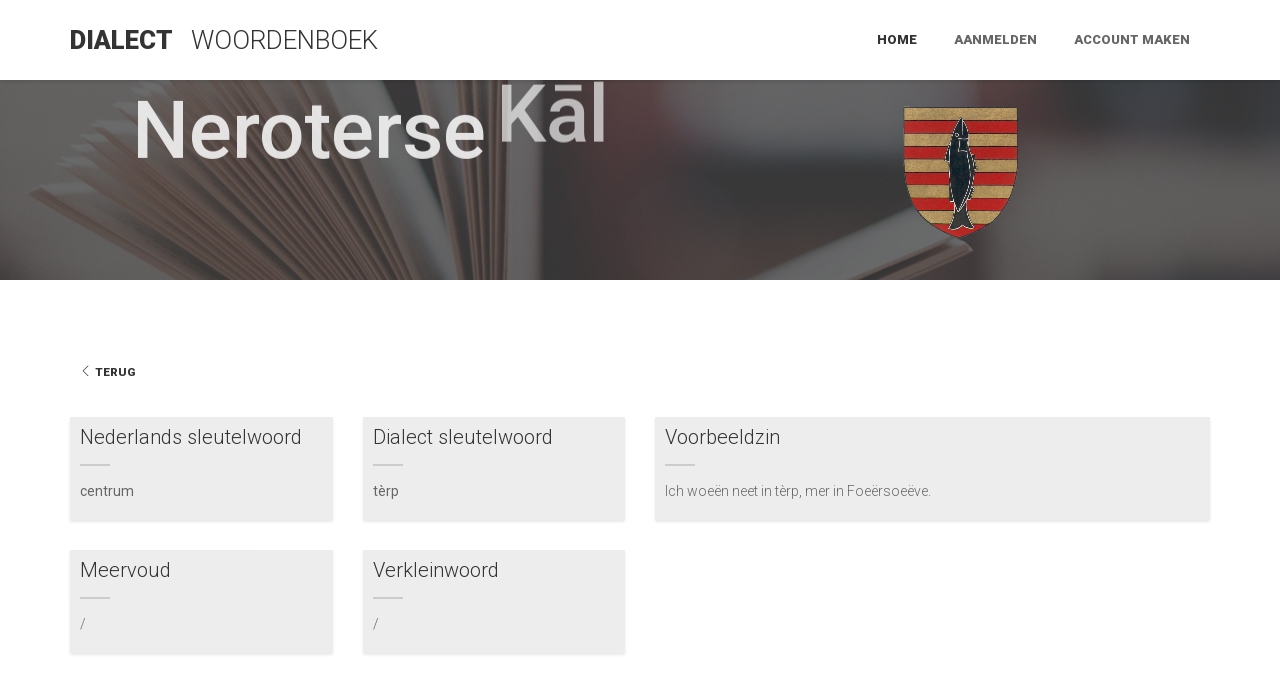

--- FILE ---
content_type: text/html; charset=utf-8
request_url: https://www.nerotersekal.be/word/detail/644
body_size: 3419
content:
<!DOCTYPE html><html lang="en"><head>
  <meta charset="utf-8">
  <title>Neroterse Kal: Het dialect woordenboek van Neeroeteren</title>
  <base href="/">

  <meta name="viewport" content="width=device-width, initial-scale=1">
  <meta name="author" content="Jonas Stams">
  <meta name="description" content="Het dialect woordenboek van Neeroeteren met meer dan 4200 woorden. In het Neroterse Kal woordenboek kun je zelf woorden bekijken, beluisteren en toevoegen!">
  <meta name="keywords" content="neeroeteren nerotersekal neroterse kal dialect woordenboek almenak ">

  <meta property="og:image" content="https://www.nerotersekal.be/assets/images/dialect-og.jpg">
  <link rel="icon" type="image/png" href="./assets/images/wapenschild-nrt.png">

  <!-- CSS -->
  <link rel="stylesheet" href="assets/css/bootstrap.min.css">
  <link href="assets/css/flexslider.css" rel="stylesheet" type="text/css">
  <link href="assets/css/prettyPhoto.css" rel="stylesheet" type="text/css">
  <link href="assets/css/animate.css" rel="stylesheet" type="text/css" media="all">
  <link href="assets/css/owl.carousel.css" rel="stylesheet">
  <link href="assets/css/style.css" rel="stylesheet" type="text/css">
  <link href="assets/css/jquery.dataTables.css" rel="stylesheet" type="text/css">
  <link href="assets/css/responsive.dataTables.min.css" rel="stylesheet" type="text/css">

  <!-- Toastr -->
  <link href="assets/css/ng2-toastr.min.css" rel="stylesheet">
  <link href="assets/themify-icons.css" rel="stylesheet">


  <!-- FONTS -->
  <link href="https://fonts.googleapis.com/css?family=Roboto:400,100,100italic,300,300italic,400italic,500italic,700,500,700italic,900,900italic" rel="stylesheet" type="text/css">
  <link href="https://netdna.bootstrapcdn.com/font-awesome/4.0.3/css/font-awesome.css" rel="stylesheet">

  <!-- SCRIPTS -->
  <!--[if IE]>
  <script src="https://html5shiv.googlecode.com/svn/trunk/html5.js"></script><![endif]-->
  <!--[if IE]>
  <html class="ie" lang="en"> <![endif]-->

  <!-- Global site tag (gtag.js) - Google Analytics -->
  <script async="" src="https://www.googletagmanager.com/gtag/js?id=UA-80132115-3"></script>
  <script>
    if (location.href.includes('www.nerotersekal.be')){

      window.dataLayer = window.dataLayer || [];
      function gtag(){dataLayer.push(arguments);}
      gtag('js', new Date());

    }
  </script>
<link rel="stylesheet" href="styles.7af3762dc05e399f145e.css"><style ng-transition="serverApp"></style><style ng-transition="serverApp">img[_ngcontent-sc108]{height:144px;max-height:none;width:auto}@media screen and (max-width:768px){img[_ngcontent-sc108]{margin-left:0;margin-right:0;height:110px}}.banner-row[_ngcontent-sc108]{content:"";z-index:3;left:0;bottom:0;width:100%;height:200px;background-image:url(/assets/images/slider/slide_shadow.png);background-repeat:repeat-x;background-size:auto 100%;-webkit-background-size:auto 100%}@media screen and (max-width:767px){.banner-row[_ngcontent-sc108]{height:340px}}#wotra-img-wrapper-md[_ngcontent-sc108]{display:block}@media screen and (max-width:767px){#wotra-img-wrapper-md[_ngcontent-sc108]{display:none}}#wotra-img-wrapper-sm[_ngcontent-sc108]{display:none}@media screen and (max-width:767px){#wotra-img-wrapper-sm[_ngcontent-sc108]{display:block}}.banner-content[_ngcontent-sc108]{margin:0;width:100%;background-image:url(/assets/images/slider/book.png);background-position-y:center;background-position-x:center;height:100%;padding-top:20px}@media (max-width:767px){.logo[_ngcontent-sc108]   a[_ngcontent-sc108]{font-size:18px}}.title2[_ngcontent-sc108]{margin-bottom:15px;display:inline-block;font-weight:100;line-height:80px;font-size:80px;color:#f7f7f7}@media screen and (max-width:768px){.title2[_ngcontent-sc108]{font-size:50px}}.title1[_ngcontent-sc108]{color:#f7f7f7;margin-bottom:15px;display:inline-block;font-weight:500;line-height:80px;font-size:80px}@media screen and (max-width:768px){.title1[_ngcontent-sc108]{font-size:50px}}.title4[_ngcontent-sc108]{margin-bottom:15px;width:680px;font-weight:300;line-height:34px;font-size:26px;color:#f7f7f7}@media screen and (max-width:768px){.title4[_ngcontent-sc108]{width:auto;font-size:19px}}.text-caption[_ngcontent-sc108]{position:absolute;z-index:30;left:50%;top:45%;width:100%;margin-left:-585px;transform:translateY(-50%);-o-transform:translateY(-50%);-ms-transform:translateY(-50%);-webkit-transform:translateY(-50%)}.badge-info[_ngcontent-sc108]{top:17px;left:10px}.badge-default[_ngcontent-sc108], .badge-info[_ngcontent-sc108]{color:#fff;background-color:#17a2b8;position:absolute;font-size:11px}.badge-default[_ngcontent-sc108]{top:47px;right:17px}.pull-right[_ngcontent-sc108]   .ti-menu[_ngcontent-sc108]{font-size:30px}@media screen and (max-width:767px){.pull-right[_ngcontent-sc108]{margin-top:21px;margin-right:5px}}#navbar-toggle[_ngcontent-sc108]{display:none}@media screen and (max-width:767px){#navbar-toggle[_ngcontent-sc108]{display:block}}#nav-dekstop[_ngcontent-sc108]{display:block}@media screen and (max-width:767px){#nav-dekstop[_ngcontent-sc108]{display:none}}#nav-mobile[_ngcontent-sc108]{display:none}@media screen and (max-width:767px){#nav-mobile[_ngcontent-sc108]{display:block}}.text-center-sm[_ngcontent-sc108]{text-align:left}@media screen and (max-width:767px){.text-center-sm[_ngcontent-sc108]{text-align:center}}</style><style ng-transition="serverApp">#cetra-logo[_ngcontent-sc109]{height:50px;opacity:.7}#wotra-logo[_ngcontent-sc109]{height:100px;opacity:.7}.supported-by[_ngcontent-sc109]{margin-top:20px;font-size:15px}</style><style ng-transition="serverApp">.services_item[_ngcontent-sc120]{background:#ededed;padding:10px;box-shadow:0 2px 3px rgba(0,0,0,.1)}</style><style ng-transition="serverApp">.btn-primary[_ngcontent-sc111]{background-color:#d2d2d2}</style><style ng-transition="serverApp">div[_ngcontent-sc114]{position:fixed;top:0;left:0;height:100%;width:100%;z-index:100000;text-align:center;padding-top:20%;background-color:#fff}</style></head>
<body>
<app-root _nghost-sc110="" ng-version="9.1.2"><div _ngcontent-sc110="" id="page"><app-header _ngcontent-sc110="" _nghost-sc108=""><header _ngcontent-sc108=""><div _ngcontent-sc108="" class="menu_block"><div _ngcontent-sc108="" class="container clearfix"><div _ngcontent-sc108="" class="logo pull-left"><a _ngcontent-sc108="" routerlink="/" href="/"><span _ngcontent-sc108="" class="b1">Dialect</span><span _ngcontent-sc108="" class="b4">woordenboek</span></a></div><div _ngcontent-sc108="" id="nav-mobile" class="pull-right"><a _ngcontent-sc108="" id="navbar-toggle" aria-controls="collapseExample" aria-expanded="true"><span _ngcontent-sc108="" class="ti-menu"></span></a><nav _ngcontent-sc108="" id="navmenu" class="navmenu animated slideInLeft collapse"><ul _ngcontent-sc108=""><li _ngcontent-sc108="" class="scroll_btn"><a _ngcontent-sc108="" routerlink="/" href="/">Home</a></li><li _ngcontent-sc108="" class="scroll_btn"><a _ngcontent-sc108="" routerlink="/login" translate="LOGIN" href="/login">LOGIN</a></li><!----><li _ngcontent-sc108="" class="scroll_btn"><a _ngcontent-sc108="" routerlink="/register" translate="REGISTER" href="/register">REGISTER</a></li><!----><!----><!----><!----><!----></ul></nav></div><div _ngcontent-sc108="" id="nav-dekstop" class="pull-right"><nav _ngcontent-sc108="" class="navmenu animated slideInLeft"><ul _ngcontent-sc108=""><li _ngcontent-sc108="" class="scroll_btn"><a _ngcontent-sc108="" routerlink="/" routerlinkactive="active" href="/" class="active">Home</a></li><li _ngcontent-sc108="" class="scroll_btn last"><a _ngcontent-sc108="" routerlink="/login" routerlinkactive="active" translate="LOGIN" href="/login">LOGIN</a></li><!----><li _ngcontent-sc108="" class="scroll_btn last"><a _ngcontent-sc108="" routerlink="/register" routerlinkactive="active" translate="REGISTER" href="/register">REGISTER</a></li><!----><!----><!----><!----><!----></ul></nav></div></div></div></header><div _ngcontent-sc108="" class="banner-row"><div _ngcontent-sc108="" class="banner-content row"><div _ngcontent-sc108="" class="col-md-1"></div><div _ngcontent-sc108="" class="col-12 col-md-7 text-center-sm"><p _ngcontent-sc108="" class="animated fadeInDown title1" style="animation-delay: 2s;">Neroterse</p><p _ngcontent-sc108="" class="title1 animated fadeInDown" style="animation-delay: 2200ms;">Kāl</p><p _ngcontent-sc108="" class="title4 animated fadeInUp" style="animation-delay: 2700ms;">Maak nu een account, en voeg je eigen woorden toe!</p><p _ngcontent-sc108=""></p></div><div _ngcontent-sc108="" class="col-md-2 text-center"><img _ngcontent-sc108="" src="assets/images/wapenschild-nrt.png" class="animated fadeIn" style="animation-delay: 2s;"></div></div></div></app-header><router-outlet _ngcontent-sc110=""></router-outlet><app-word-detail _nghost-sc120=""><!----><section _ngcontent-sc120="" id="about"><div _ngcontent-sc120="" data-appear-top-offset="-200" data-animated="fadeInUp" class="services_block padbot40"><div _ngcontent-sc120="" class="container"><div _ngcontent-sc120="" class="row padbot20"><div _ngcontent-sc120="" class="col"><button _ngcontent-sc120="" class="contact_btn xs borderless"><span _ngcontent-sc120="" class="ti-angle-left"></span> Terug </button><!----><!----><!----><!----><!----><!----><!----><!----></div></div><div _ngcontent-sc120="" class="row"><div _ngcontent-sc120="" class="col-lg-3 col-md-3 col-sm-6 col-xs-6 col-ss-12 margbot30"><a _ngcontent-sc120="" class="services_item"><p _ngcontent-sc120="">Nederlands sleutelwoord</p><span _ngcontent-sc120=""><strong _ngcontent-sc120="">centrum</strong></span></a></div><div _ngcontent-sc120="" class="col-lg-3 col-md-3 col-sm-6 col-xs-6 col-ss-12 margbot30"><a _ngcontent-sc120="" class="services_item"><p _ngcontent-sc120="">Dialect sleutelwoord</p><span _ngcontent-sc120=""><strong _ngcontent-sc120="">tèrp</strong></span></a></div><div _ngcontent-sc120="" class="col-lg-6 col-md-6 col-sm-6 col-xs-6 col-ss-12 margbot30"><a _ngcontent-sc120="" class="services_item"><p _ngcontent-sc120="">Voorbeeldzin</p><span _ngcontent-sc120="">Ich woeën neet in tèrp, mer in Foeërsoeëve.</span><!----><!----></a></div></div><div _ngcontent-sc120="" class="row"></div><div _ngcontent-sc120=""><div _ngcontent-sc120="" class="row"><div _ngcontent-sc120="" class="col-lg-3 col-md-3 col-sm-6 col-xs-6 col-ss-12 margbot30"><a _ngcontent-sc120="" class="services_item"><p _ngcontent-sc120="">Meervoud</p><!----><span _ngcontent-sc120="">/</span><!----></a></div><div _ngcontent-sc120="" class="col-lg-3 col-md-3 col-sm-6 col-xs-6 col-ss-12 margbot30"><a _ngcontent-sc120="" class="services_item"><p _ngcontent-sc120="">Verkleinwoord</p><!----><span _ngcontent-sc120="">/</span><!----></a></div></div><!----><!----><!----><!----><!----><!----><!----></div></div><!----></div></section><app-modal _ngcontent-sc120="" _nghost-sc111=""><div _ngcontent-sc111="" tabindex="-1" class="modal fade" style="display:none;opacity:0;"><div _ngcontent-sc111="" class="modal-dialog"><div _ngcontent-sc111="" class="modal-content"><div _ngcontent-sc111="" class="modal-header"><div _ngcontent-sc120="" class="app-modal-header"><h3 _ngcontent-sc120="">Weet u dit zeker?</h3></div></div><div _ngcontent-sc111="" class="modal-body"><div _ngcontent-sc120="" class="app-modal-body"><p _ngcontent-sc120=""> U staat op het punt het woord <strong _ngcontent-sc120="">centrum</strong> te verwijderen. </p><!----></div></div><div _ngcontent-sc111="" class="modal-footer"><div _ngcontent-sc120="" class="app-modal-footer"><button _ngcontent-sc120="" type="button" class="btn btn-default">Annuleer</button><span _ngcontent-sc120=""><button _ngcontent-sc120="" type="button" class="btn btn-primary">Verwijderen</button></span></div></div></div></div></div></app-modal><app-modal _ngcontent-sc120="" _nghost-sc111=""><div _ngcontent-sc111="" tabindex="-1" class="modal fade" style="display:none;opacity:0;"><div _ngcontent-sc111="" class="modal-dialog"><div _ngcontent-sc111="" class="modal-content"><div _ngcontent-sc111="" class="modal-header"><div _ngcontent-sc120="" class="app-modal-header"><h3 _ngcontent-sc120="">Weet u dit zeker?</h3></div></div><div _ngcontent-sc111="" class="modal-body"><div _ngcontent-sc120="" class="app-modal-body"><p _ngcontent-sc120=""> U staat op het punt het woord <strong _ngcontent-sc120="">centrum</strong> goed te keuren. </p><!----><p _ngcontent-sc120=""><strong _ngcontent-sc120="">D.w.z. dat dit woord voor elke gebruiker zichtbaar wordt.</strong></p></div></div><div _ngcontent-sc111="" class="modal-footer"><div _ngcontent-sc120="" class="app-modal-footer"><button _ngcontent-sc120="" type="button" class="btn btn-default">Annuleer</button><span _ngcontent-sc120=""><button _ngcontent-sc120="" type="button" class="btn btn-primary">Goedkeuren</button></span></div></div></div></div></div></app-modal><app-modal _ngcontent-sc120="" _nghost-sc111=""><div _ngcontent-sc111="" tabindex="-1" class="modal fade" style="display:none;opacity:0;"><div _ngcontent-sc111="" class="modal-dialog"><div _ngcontent-sc111="" class="modal-content"><div _ngcontent-sc111="" class="modal-header"><div _ngcontent-sc120="" class="app-modal-header"><h3 _ngcontent-sc120="">Weet u dit zeker?</h3></div></div><div _ngcontent-sc111="" class="modal-body"><div _ngcontent-sc120="" class="app-modal-body"><p _ngcontent-sc120=""> U staat op het punt het woord <strong _ngcontent-sc120="">centrum</strong> af te keuren. </p><!----><p _ngcontent-sc120=""><strong _ngcontent-sc120="">D.w.z. dat dit woord voor elke gebruiker verborgen wordt.</strong></p></div></div><div _ngcontent-sc111="" class="modal-footer"><div _ngcontent-sc120="" class="app-modal-footer"><button _ngcontent-sc120="" type="button" class="btn btn-default">Annuleer</button><span _ngcontent-sc120=""><button _ngcontent-sc120="" type="button" class="btn btn-primary">Afkeuren</button></span></div></div></div></div></div></app-modal></app-word-detail><!----><app-footer _ngcontent-sc110="" _nghost-sc109=""><footer _ngcontent-sc109=""><div _ngcontent-sc109="" class="container"><div _ngcontent-sc109="" class="row"><div _ngcontent-sc109="" class="col-md-12 col-sm-12 padbot30 foot_about_block text-center"><p _ngcontent-sc109="" class="supported-by">Met steun van</p><img _ngcontent-sc109="" src="/assets/images/cera-logo.png" id="cetra-logo"></div></div></div><div _ngcontent-sc109="" class="row"><div _ngcontent-sc109="" class="col-md-12 col-sm-12 foot_about_block text-center"><p _ngcontent-sc109="">Webontwikkeling © <a _ngcontent-sc109="" href="https://www.stams-it.com">Jonas Stams (Stams IT)</a> &amp; <a _ngcontent-sc109="" href="https://www.linkedin.com/in/rafaël-s-a8232824/">Rafaël Sarrechia</a></p></div></div></footer></app-footer></div></app-root>


<script src="runtime-es2015.1eba213af0b233498d9d.js" type="module"></script><script src="runtime-es5.1eba213af0b233498d9d.js" nomodule="" defer=""></script><script src="polyfills-es5.9c5e54a250fa514167b5.js" nomodule="" defer=""></script><script src="polyfills-es2015.91919063b0748c1370d3.js" type="module"></script><script src="scripts.4a03513568042f50510d.js" defer=""></script><script src="main-es2015.c27980150699b0fa426b.js" type="module"></script><script src="main-es5.c27980150699b0fa426b.js" nomodule="" defer=""></script>

</body></html>

--- FILE ---
content_type: application/javascript; charset=UTF-8
request_url: https://www.nerotersekal.be/scripts.4a03513568042f50510d.js
body_size: 128932
content:
if(function(e,t){"use strict";"object"==typeof module&&"object"==typeof module.exports?module.exports=e.document?t(e,!0):function(e){if(!e.document)throw new Error("jQuery requires a window with a document");return t(e)}:t(e)}("undefined"!=typeof window?window:this,(function(e,t){"use strict";var n=[],r=Object.getPrototypeOf,o=n.slice,i=n.flat?function(e){return n.flat.call(e)}:function(e){return n.concat.apply([],e)},a=n.push,s=n.indexOf,l={},u=l.toString,c=l.hasOwnProperty,d=c.toString,f=d.call(Object),h={},p=function(e){return"function"==typeof e&&"number"!=typeof e.nodeType},g=function(e){return null!=e&&e===e.window},m=e.document,v={type:!0,src:!0,nonce:!0,noModule:!0};function _(e,t,n){var r,o,i=(n=n||m).createElement("script");if(i.text=e,t)for(r in v)(o=t[r]||t.getAttribute&&t.getAttribute(r))&&i.setAttribute(r,o);n.head.appendChild(i).parentNode.removeChild(i)}function b(e){return null==e?e+"":"object"==typeof e||"function"==typeof e?l[u.call(e)]||"object":typeof e}var y="3.5.0",w=function(e,t){return new w.fn.init(e,t)};function S(e){var t=!!e&&"length"in e&&e.length,n=b(e);return!p(e)&&!g(e)&&("array"===n||0===t||"number"==typeof t&&0<t&&t-1 in e)}w.fn=w.prototype={jquery:y,constructor:w,length:0,toArray:function(){return o.call(this)},get:function(e){return null==e?o.call(this):e<0?this[e+this.length]:this[e]},pushStack:function(e){var t=w.merge(this.constructor(),e);return t.prevObject=this,t},each:function(e){return w.each(this,e)},map:function(e){return this.pushStack(w.map(this,(function(t,n){return e.call(t,n,t)})))},slice:function(){return this.pushStack(o.apply(this,arguments))},first:function(){return this.eq(0)},last:function(){return this.eq(-1)},even:function(){return this.pushStack(w.grep(this,(function(e,t){return(t+1)%2})))},odd:function(){return this.pushStack(w.grep(this,(function(e,t){return t%2})))},eq:function(e){var t=this.length,n=+e+(e<0?t:0);return this.pushStack(0<=n&&n<t?[this[n]]:[])},end:function(){return this.prevObject||this.constructor()},push:a,sort:n.sort,splice:n.splice},w.extend=w.fn.extend=function(){var e,t,n,r,o,i,a=arguments[0]||{},s=1,l=arguments.length,u=!1;for("boolean"==typeof a&&(u=a,a=arguments[s]||{},s++),"object"==typeof a||p(a)||(a={}),s===l&&(a=this,s--);s<l;s++)if(null!=(e=arguments[s]))for(t in e)r=e[t],"__proto__"!==t&&a!==r&&(u&&r&&(w.isPlainObject(r)||(o=Array.isArray(r)))?(n=a[t],i=o&&!Array.isArray(n)?[]:o||w.isPlainObject(n)?n:{},o=!1,a[t]=w.extend(u,i,r)):void 0!==r&&(a[t]=r));return a},w.extend({expando:"jQuery"+(y+Math.random()).replace(/\D/g,""),isReady:!0,error:function(e){throw new Error(e)},noop:function(){},isPlainObject:function(e){var t,n;return!(!e||"[object Object]"!==u.call(e)||(t=r(e))&&("function"!=typeof(n=c.call(t,"constructor")&&t.constructor)||d.call(n)!==f))},isEmptyObject:function(e){var t;for(t in e)return!1;return!0},globalEval:function(e,t,n){_(e,{nonce:t&&t.nonce},n)},each:function(e,t){var n,r=0;if(S(e))for(n=e.length;r<n&&!1!==t.call(e[r],r,e[r]);r++);else for(r in e)if(!1===t.call(e[r],r,e[r]))break;return e},makeArray:function(e,t){var n=t||[];return null!=e&&(S(Object(e))?w.merge(n,"string"==typeof e?[e]:e):a.call(n,e)),n},inArray:function(e,t,n){return null==t?-1:s.call(t,e,n)},merge:function(e,t){for(var n=+t.length,r=0,o=e.length;r<n;r++)e[o++]=t[r];return e.length=o,e},grep:function(e,t,n){for(var r=[],o=0,i=e.length,a=!n;o<i;o++)!t(e[o],o)!==a&&r.push(e[o]);return r},map:function(e,t,n){var r,o,a=0,s=[];if(S(e))for(r=e.length;a<r;a++)null!=(o=t(e[a],a,n))&&s.push(o);else for(a in e)null!=(o=t(e[a],a,n))&&s.push(o);return i(s)},guid:1,support:h}),"function"==typeof Symbol&&(w.fn[Symbol.iterator]=n[Symbol.iterator]),w.each("Boolean Number String Function Array Date RegExp Object Error Symbol".split(" "),(function(e,t){l["[object "+t+"]"]=t.toLowerCase()}));var x=function(e){var t,n,r,o,i,a,s,l,u,c,d,f,h,p,g,m,v,_,b,y="sizzle"+1*new Date,w=e.document,S=0,x=0,T=le(),D=le(),C=le(),A=le(),I=function(e,t){return e===t&&(d=!0),0},E={}.hasOwnProperty,k=[],L=k.pop,j=k.push,N=k.push,F=k.slice,P=function(e,t){for(var n=0,r=e.length;n<r;n++)if(e[n]===t)return n;return-1},O="checked|selected|async|autofocus|autoplay|controls|defer|disabled|hidden|ismap|loop|multiple|open|readonly|required|scoped",R="[\\x20\\t\\r\\n\\f]",H="(?:\\\\[\\da-fA-F]{1,6}"+R+"?|\\\\[^\\r\\n\\f]|[\\w-]|[^\0-\\x7f])+",M="\\["+R+"*("+H+")(?:"+R+"*([*^$|!~]?=)"+R+"*(?:'((?:\\\\.|[^\\\\'])*)'|\"((?:\\\\.|[^\\\\\"])*)\"|("+H+"))|)"+R+"*\\]",W=":("+H+")(?:\\((('((?:\\\\.|[^\\\\'])*)'|\"((?:\\\\.|[^\\\\\"])*)\")|((?:\\\\.|[^\\\\()[\\]]|"+M+")*)|.*)\\)|)",B=new RegExp(R+"+","g"),q=new RegExp("^"+R+"+|((?:^|[^\\\\])(?:\\\\.)*)"+R+"+$","g"),U=new RegExp("^"+R+"*,"+R+"*"),V=new RegExp("^"+R+"*([>+~]|"+R+")"+R+"*"),X=new RegExp(R+"|>"),z=new RegExp(W),$=new RegExp("^"+H+"$"),G={ID:new RegExp("^#("+H+")"),CLASS:new RegExp("^\\.("+H+")"),TAG:new RegExp("^("+H+"|[*])"),ATTR:new RegExp("^"+M),PSEUDO:new RegExp("^"+W),CHILD:new RegExp("^:(only|first|last|nth|nth-last)-(child|of-type)(?:\\("+R+"*(even|odd|(([+-]|)(\\d*)n|)"+R+"*(?:([+-]|)"+R+"*(\\d+)|))"+R+"*\\)|)","i"),bool:new RegExp("^(?:"+O+")$","i"),needsContext:new RegExp("^"+R+"*[>+~]|:(even|odd|eq|gt|lt|nth|first|last)(?:\\("+R+"*((?:-\\d)?\\d*)"+R+"*\\)|)(?=[^-]|$)","i")},Q=/HTML$/i,J=/^(?:input|select|textarea|button)$/i,Y=/^h\d$/i,K=/^[^{]+\{\s*\[native \w/,Z=/^(?:#([\w-]+)|(\w+)|\.([\w-]+))$/,ee=/[+~]/,te=new RegExp("\\\\[\\da-fA-F]{1,6}"+R+"?|\\\\([^\\r\\n\\f])","g"),ne=function(e,t){var n="0x"+e.slice(1)-65536;return t||(n<0?String.fromCharCode(n+65536):String.fromCharCode(n>>10|55296,1023&n|56320))},re=/([\0-\x1f\x7f]|^-?\d)|^-$|[^\0-\x1f\x7f-\uFFFF\w-]/g,oe=function(e,t){return t?"\0"===e?"�":e.slice(0,-1)+"\\"+e.charCodeAt(e.length-1).toString(16)+" ":"\\"+e},ie=function(){f()},ae=ye((function(e){return!0===e.disabled&&"fieldset"===e.nodeName.toLowerCase()}),{dir:"parentNode",next:"legend"});try{N.apply(k=F.call(w.childNodes),w.childNodes)}catch(t){N={apply:k.length?function(e,t){j.apply(e,F.call(t))}:function(e,t){for(var n=e.length,r=0;e[n++]=t[r++];);e.length=n-1}}}function se(e,t,r,o){var i,s,u,c,d,p,v,_=t&&t.ownerDocument,w=t?t.nodeType:9;if(r=r||[],"string"!=typeof e||!e||1!==w&&9!==w&&11!==w)return r;if(!o&&(f(t),t=t||h,g)){if(11!==w&&(d=Z.exec(e)))if(i=d[1]){if(9===w){if(!(u=t.getElementById(i)))return r;if(u.id===i)return r.push(u),r}else if(_&&(u=_.getElementById(i))&&b(t,u)&&u.id===i)return r.push(u),r}else{if(d[2])return N.apply(r,t.getElementsByTagName(e)),r;if((i=d[3])&&n.getElementsByClassName&&t.getElementsByClassName)return N.apply(r,t.getElementsByClassName(i)),r}if(n.qsa&&!A[e+" "]&&(!m||!m.test(e))&&(1!==w||"object"!==t.nodeName.toLowerCase())){if(v=e,_=t,1===w&&(X.test(e)||V.test(e))){for((_=ee.test(e)&&ve(t.parentNode)||t)===t&&n.scope||((c=t.getAttribute("id"))?c=c.replace(re,oe):t.setAttribute("id",c=y)),s=(p=a(e)).length;s--;)p[s]=(c?"#"+c:":scope")+" "+be(p[s]);v=p.join(",")}try{return N.apply(r,_.querySelectorAll(v)),r}catch(t){A(e,!0)}finally{c===y&&t.removeAttribute("id")}}}return l(e.replace(q,"$1"),t,r,o)}function le(){var e=[];return function t(n,o){return e.push(n+" ")>r.cacheLength&&delete t[e.shift()],t[n+" "]=o}}function ue(e){return e[y]=!0,e}function ce(e){var t=h.createElement("fieldset");try{return!!e(t)}catch(e){return!1}finally{t.parentNode&&t.parentNode.removeChild(t),t=null}}function de(e,t){for(var n=e.split("|"),o=n.length;o--;)r.attrHandle[n[o]]=t}function fe(e,t){var n=t&&e,r=n&&1===e.nodeType&&1===t.nodeType&&e.sourceIndex-t.sourceIndex;if(r)return r;if(n)for(;n=n.nextSibling;)if(n===t)return-1;return e?1:-1}function he(e){return function(t){return"input"===t.nodeName.toLowerCase()&&t.type===e}}function pe(e){return function(t){var n=t.nodeName.toLowerCase();return("input"===n||"button"===n)&&t.type===e}}function ge(e){return function(t){return"form"in t?t.parentNode&&!1===t.disabled?"label"in t?"label"in t.parentNode?t.parentNode.disabled===e:t.disabled===e:t.isDisabled===e||t.isDisabled!==!e&&ae(t)===e:t.disabled===e:"label"in t&&t.disabled===e}}function me(e){return ue((function(t){return t=+t,ue((function(n,r){for(var o,i=e([],n.length,t),a=i.length;a--;)n[o=i[a]]&&(n[o]=!(r[o]=n[o]))}))}))}function ve(e){return e&&void 0!==e.getElementsByTagName&&e}for(t in n=se.support={},i=se.isXML=function(e){var t=(e.ownerDocument||e).documentElement;return!Q.test(e.namespaceURI||t&&t.nodeName||"HTML")},f=se.setDocument=function(e){var t,o,a=e?e.ownerDocument||e:w;return a!=h&&9===a.nodeType&&a.documentElement&&(p=(h=a).documentElement,g=!i(h),w!=h&&(o=h.defaultView)&&o.top!==o&&(o.addEventListener?o.addEventListener("unload",ie,!1):o.attachEvent&&o.attachEvent("onunload",ie)),n.scope=ce((function(e){return p.appendChild(e).appendChild(h.createElement("div")),void 0!==e.querySelectorAll&&!e.querySelectorAll(":scope fieldset div").length})),n.attributes=ce((function(e){return e.className="i",!e.getAttribute("className")})),n.getElementsByTagName=ce((function(e){return e.appendChild(h.createComment("")),!e.getElementsByTagName("*").length})),n.getElementsByClassName=K.test(h.getElementsByClassName),n.getById=ce((function(e){return p.appendChild(e).id=y,!h.getElementsByName||!h.getElementsByName(y).length})),n.getById?(r.filter.ID=function(e){var t=e.replace(te,ne);return function(e){return e.getAttribute("id")===t}},r.find.ID=function(e,t){if(void 0!==t.getElementById&&g){var n=t.getElementById(e);return n?[n]:[]}}):(r.filter.ID=function(e){var t=e.replace(te,ne);return function(e){var n=void 0!==e.getAttributeNode&&e.getAttributeNode("id");return n&&n.value===t}},r.find.ID=function(e,t){if(void 0!==t.getElementById&&g){var n,r,o,i=t.getElementById(e);if(i){if((n=i.getAttributeNode("id"))&&n.value===e)return[i];for(o=t.getElementsByName(e),r=0;i=o[r++];)if((n=i.getAttributeNode("id"))&&n.value===e)return[i]}return[]}}),r.find.TAG=n.getElementsByTagName?function(e,t){return void 0!==t.getElementsByTagName?t.getElementsByTagName(e):n.qsa?t.querySelectorAll(e):void 0}:function(e,t){var n,r=[],o=0,i=t.getElementsByTagName(e);if("*"===e){for(;n=i[o++];)1===n.nodeType&&r.push(n);return r}return i},r.find.CLASS=n.getElementsByClassName&&function(e,t){if(void 0!==t.getElementsByClassName&&g)return t.getElementsByClassName(e)},v=[],m=[],(n.qsa=K.test(h.querySelectorAll))&&(ce((function(e){var t;p.appendChild(e).innerHTML="<a id='"+y+"'></a><select id='"+y+"-\r\\' msallowcapture=''><option selected=''></option></select>",e.querySelectorAll("[msallowcapture^='']").length&&m.push("[*^$]="+R+"*(?:''|\"\")"),e.querySelectorAll("[selected]").length||m.push("\\["+R+"*(?:value|"+O+")"),e.querySelectorAll("[id~="+y+"-]").length||m.push("~="),(t=h.createElement("input")).setAttribute("name",""),e.appendChild(t),e.querySelectorAll("[name='']").length||m.push("\\["+R+"*name"+R+"*="+R+"*(?:''|\"\")"),e.querySelectorAll(":checked").length||m.push(":checked"),e.querySelectorAll("a#"+y+"+*").length||m.push(".#.+[+~]"),e.querySelectorAll("\\\f"),m.push("[\\r\\n\\f]")})),ce((function(e){e.innerHTML="<a href='' disabled='disabled'></a><select disabled='disabled'><option/></select>";var t=h.createElement("input");t.setAttribute("type","hidden"),e.appendChild(t).setAttribute("name","D"),e.querySelectorAll("[name=d]").length&&m.push("name"+R+"*[*^$|!~]?="),2!==e.querySelectorAll(":enabled").length&&m.push(":enabled",":disabled"),p.appendChild(e).disabled=!0,2!==e.querySelectorAll(":disabled").length&&m.push(":enabled",":disabled"),e.querySelectorAll("*,:x"),m.push(",.*:")}))),(n.matchesSelector=K.test(_=p.matches||p.webkitMatchesSelector||p.mozMatchesSelector||p.oMatchesSelector||p.msMatchesSelector))&&ce((function(e){n.disconnectedMatch=_.call(e,"*"),_.call(e,"[s!='']:x"),v.push("!=",W)})),m=m.length&&new RegExp(m.join("|")),v=v.length&&new RegExp(v.join("|")),t=K.test(p.compareDocumentPosition),b=t||K.test(p.contains)?function(e,t){var n=9===e.nodeType?e.documentElement:e,r=t&&t.parentNode;return e===r||!(!r||1!==r.nodeType||!(n.contains?n.contains(r):e.compareDocumentPosition&&16&e.compareDocumentPosition(r)))}:function(e,t){if(t)for(;t=t.parentNode;)if(t===e)return!0;return!1},I=t?function(e,t){if(e===t)return d=!0,0;var r=!e.compareDocumentPosition-!t.compareDocumentPosition;return r||(1&(r=(e.ownerDocument||e)==(t.ownerDocument||t)?e.compareDocumentPosition(t):1)||!n.sortDetached&&t.compareDocumentPosition(e)===r?e==h||e.ownerDocument==w&&b(w,e)?-1:t==h||t.ownerDocument==w&&b(w,t)?1:c?P(c,e)-P(c,t):0:4&r?-1:1)}:function(e,t){if(e===t)return d=!0,0;var n,r=0,o=e.parentNode,i=t.parentNode,a=[e],s=[t];if(!o||!i)return e==h?-1:t==h?1:o?-1:i?1:c?P(c,e)-P(c,t):0;if(o===i)return fe(e,t);for(n=e;n=n.parentNode;)a.unshift(n);for(n=t;n=n.parentNode;)s.unshift(n);for(;a[r]===s[r];)r++;return r?fe(a[r],s[r]):a[r]==w?-1:s[r]==w?1:0}),h},se.matches=function(e,t){return se(e,null,null,t)},se.matchesSelector=function(e,t){if(f(e),n.matchesSelector&&g&&!A[t+" "]&&(!v||!v.test(t))&&(!m||!m.test(t)))try{var r=_.call(e,t);if(r||n.disconnectedMatch||e.document&&11!==e.document.nodeType)return r}catch(e){A(t,!0)}return 0<se(t,h,null,[e]).length},se.contains=function(e,t){return(e.ownerDocument||e)!=h&&f(e),b(e,t)},se.attr=function(e,t){(e.ownerDocument||e)!=h&&f(e);var o=r.attrHandle[t.toLowerCase()],i=o&&E.call(r.attrHandle,t.toLowerCase())?o(e,t,!g):void 0;return void 0!==i?i:n.attributes||!g?e.getAttribute(t):(i=e.getAttributeNode(t))&&i.specified?i.value:null},se.escape=function(e){return(e+"").replace(re,oe)},se.error=function(e){throw new Error("Syntax error, unrecognized expression: "+e)},se.uniqueSort=function(e){var t,r=[],o=0,i=0;if(d=!n.detectDuplicates,c=!n.sortStable&&e.slice(0),e.sort(I),d){for(;t=e[i++];)t===e[i]&&(o=r.push(i));for(;o--;)e.splice(r[o],1)}return c=null,e},o=se.getText=function(e){var t,n="",r=0,i=e.nodeType;if(i){if(1===i||9===i||11===i){if("string"==typeof e.textContent)return e.textContent;for(e=e.firstChild;e;e=e.nextSibling)n+=o(e)}else if(3===i||4===i)return e.nodeValue}else for(;t=e[r++];)n+=o(t);return n},(r=se.selectors={cacheLength:50,createPseudo:ue,match:G,attrHandle:{},find:{},relative:{">":{dir:"parentNode",first:!0}," ":{dir:"parentNode"},"+":{dir:"previousSibling",first:!0},"~":{dir:"previousSibling"}},preFilter:{ATTR:function(e){return e[1]=e[1].replace(te,ne),e[3]=(e[3]||e[4]||e[5]||"").replace(te,ne),"~="===e[2]&&(e[3]=" "+e[3]+" "),e.slice(0,4)},CHILD:function(e){return e[1]=e[1].toLowerCase(),"nth"===e[1].slice(0,3)?(e[3]||se.error(e[0]),e[4]=+(e[4]?e[5]+(e[6]||1):2*("even"===e[3]||"odd"===e[3])),e[5]=+(e[7]+e[8]||"odd"===e[3])):e[3]&&se.error(e[0]),e},PSEUDO:function(e){var t,n=!e[6]&&e[2];return G.CHILD.test(e[0])?null:(e[3]?e[2]=e[4]||e[5]||"":n&&z.test(n)&&(t=a(n,!0))&&(t=n.indexOf(")",n.length-t)-n.length)&&(e[0]=e[0].slice(0,t),e[2]=n.slice(0,t)),e.slice(0,3))}},filter:{TAG:function(e){var t=e.replace(te,ne).toLowerCase();return"*"===e?function(){return!0}:function(e){return e.nodeName&&e.nodeName.toLowerCase()===t}},CLASS:function(e){var t=T[e+" "];return t||(t=new RegExp("(^|"+R+")"+e+"("+R+"|$)"))&&T(e,(function(e){return t.test("string"==typeof e.className&&e.className||void 0!==e.getAttribute&&e.getAttribute("class")||"")}))},ATTR:function(e,t,n){return function(r){var o=se.attr(r,e);return null==o?"!="===t:!t||(o+="","="===t?o===n:"!="===t?o!==n:"^="===t?n&&0===o.indexOf(n):"*="===t?n&&-1<o.indexOf(n):"$="===t?n&&o.slice(-n.length)===n:"~="===t?-1<(" "+o.replace(B," ")+" ").indexOf(n):"|="===t&&(o===n||o.slice(0,n.length+1)===n+"-"))}},CHILD:function(e,t,n,r,o){var i="nth"!==e.slice(0,3),a="last"!==e.slice(-4),s="of-type"===t;return 1===r&&0===o?function(e){return!!e.parentNode}:function(t,n,l){var u,c,d,f,h,p,g=i!==a?"nextSibling":"previousSibling",m=t.parentNode,v=s&&t.nodeName.toLowerCase(),_=!l&&!s,b=!1;if(m){if(i){for(;g;){for(f=t;f=f[g];)if(s?f.nodeName.toLowerCase()===v:1===f.nodeType)return!1;p=g="only"===e&&!p&&"nextSibling"}return!0}if(p=[a?m.firstChild:m.lastChild],a&&_){for(b=(h=(u=(c=(d=(f=m)[y]||(f[y]={}))[f.uniqueID]||(d[f.uniqueID]={}))[e]||[])[0]===S&&u[1])&&u[2],f=h&&m.childNodes[h];f=++h&&f&&f[g]||(b=h=0)||p.pop();)if(1===f.nodeType&&++b&&f===t){c[e]=[S,h,b];break}}else if(_&&(b=h=(u=(c=(d=(f=t)[y]||(f[y]={}))[f.uniqueID]||(d[f.uniqueID]={}))[e]||[])[0]===S&&u[1]),!1===b)for(;(f=++h&&f&&f[g]||(b=h=0)||p.pop())&&((s?f.nodeName.toLowerCase()!==v:1!==f.nodeType)||!++b||(_&&((c=(d=f[y]||(f[y]={}))[f.uniqueID]||(d[f.uniqueID]={}))[e]=[S,b]),f!==t)););return(b-=o)===r||b%r==0&&0<=b/r}}},PSEUDO:function(e,t){var n,o=r.pseudos[e]||r.setFilters[e.toLowerCase()]||se.error("unsupported pseudo: "+e);return o[y]?o(t):1<o.length?(n=[e,e,"",t],r.setFilters.hasOwnProperty(e.toLowerCase())?ue((function(e,n){for(var r,i=o(e,t),a=i.length;a--;)e[r=P(e,i[a])]=!(n[r]=i[a])})):function(e){return o(e,0,n)}):o}},pseudos:{not:ue((function(e){var t=[],n=[],r=s(e.replace(q,"$1"));return r[y]?ue((function(e,t,n,o){for(var i,a=r(e,null,o,[]),s=e.length;s--;)(i=a[s])&&(e[s]=!(t[s]=i))})):function(e,o,i){return t[0]=e,r(t,null,i,n),t[0]=null,!n.pop()}})),has:ue((function(e){return function(t){return 0<se(e,t).length}})),contains:ue((function(e){return e=e.replace(te,ne),function(t){return-1<(t.textContent||o(t)).indexOf(e)}})),lang:ue((function(e){return $.test(e||"")||se.error("unsupported lang: "+e),e=e.replace(te,ne).toLowerCase(),function(t){var n;do{if(n=g?t.lang:t.getAttribute("xml:lang")||t.getAttribute("lang"))return(n=n.toLowerCase())===e||0===n.indexOf(e+"-")}while((t=t.parentNode)&&1===t.nodeType);return!1}})),target:function(t){var n=e.location&&e.location.hash;return n&&n.slice(1)===t.id},root:function(e){return e===p},focus:function(e){return e===h.activeElement&&(!h.hasFocus||h.hasFocus())&&!!(e.type||e.href||~e.tabIndex)},enabled:ge(!1),disabled:ge(!0),checked:function(e){var t=e.nodeName.toLowerCase();return"input"===t&&!!e.checked||"option"===t&&!!e.selected},selected:function(e){return!0===e.selected},empty:function(e){for(e=e.firstChild;e;e=e.nextSibling)if(e.nodeType<6)return!1;return!0},parent:function(e){return!r.pseudos.empty(e)},header:function(e){return Y.test(e.nodeName)},input:function(e){return J.test(e.nodeName)},button:function(e){var t=e.nodeName.toLowerCase();return"input"===t&&"button"===e.type||"button"===t},text:function(e){var t;return"input"===e.nodeName.toLowerCase()&&"text"===e.type&&(null==(t=e.getAttribute("type"))||"text"===t.toLowerCase())},first:me((function(){return[0]})),last:me((function(e,t){return[t-1]})),eq:me((function(e,t,n){return[n<0?n+t:n]})),even:me((function(e,t){for(var n=0;n<t;n+=2)e.push(n);return e})),odd:me((function(e,t){for(var n=1;n<t;n+=2)e.push(n);return e})),lt:me((function(e,t,n){for(var r=n<0?n+t:t<n?t:n;0<=--r;)e.push(r);return e})),gt:me((function(e,t,n){for(var r=n<0?n+t:n;++r<t;)e.push(r);return e}))}}).pseudos.nth=r.pseudos.eq,{radio:!0,checkbox:!0,file:!0,password:!0,image:!0})r.pseudos[t]=he(t);for(t in{submit:!0,reset:!0})r.pseudos[t]=pe(t);function _e(){}function be(e){for(var t=0,n=e.length,r="";t<n;t++)r+=e[t].value;return r}function ye(e,t,n){var r=t.dir,o=t.next,i=o||r,a=n&&"parentNode"===i,s=x++;return t.first?function(t,n,o){for(;t=t[r];)if(1===t.nodeType||a)return e(t,n,o);return!1}:function(t,n,l){var u,c,d,f=[S,s];if(l){for(;t=t[r];)if((1===t.nodeType||a)&&e(t,n,l))return!0}else for(;t=t[r];)if(1===t.nodeType||a)if(c=(d=t[y]||(t[y]={}))[t.uniqueID]||(d[t.uniqueID]={}),o&&o===t.nodeName.toLowerCase())t=t[r]||t;else{if((u=c[i])&&u[0]===S&&u[1]===s)return f[2]=u[2];if((c[i]=f)[2]=e(t,n,l))return!0}return!1}}function we(e){return 1<e.length?function(t,n,r){for(var o=e.length;o--;)if(!e[o](t,n,r))return!1;return!0}:e[0]}function Se(e,t,n,r,o){for(var i,a=[],s=0,l=e.length,u=null!=t;s<l;s++)(i=e[s])&&(n&&!n(i,r,o)||(a.push(i),u&&t.push(s)));return a}function xe(e,t,n,r,o,i){return r&&!r[y]&&(r=xe(r)),o&&!o[y]&&(o=xe(o,i)),ue((function(i,a,s,l){var u,c,d,f=[],h=[],p=a.length,g=i||function(e,t,n){for(var r=0,o=t.length;r<o;r++)se(e,t[r],n);return n}(t||"*",s.nodeType?[s]:s,[]),m=!e||!i&&t?g:Se(g,f,e,s,l),v=n?o||(i?e:p||r)?[]:a:m;if(n&&n(m,v,s,l),r)for(u=Se(v,h),r(u,[],s,l),c=u.length;c--;)(d=u[c])&&(v[h[c]]=!(m[h[c]]=d));if(i){if(o||e){if(o){for(u=[],c=v.length;c--;)(d=v[c])&&u.push(m[c]=d);o(null,v=[],u,l)}for(c=v.length;c--;)(d=v[c])&&-1<(u=o?P(i,d):f[c])&&(i[u]=!(a[u]=d))}}else v=Se(v===a?v.splice(p,v.length):v),o?o(null,a,v,l):N.apply(a,v)}))}function Te(e){for(var t,n,o,i=e.length,a=r.relative[e[0].type],s=a||r.relative[" "],l=a?1:0,c=ye((function(e){return e===t}),s,!0),d=ye((function(e){return-1<P(t,e)}),s,!0),f=[function(e,n,r){var o=!a&&(r||n!==u)||((t=n).nodeType?c(e,n,r):d(e,n,r));return t=null,o}];l<i;l++)if(n=r.relative[e[l].type])f=[ye(we(f),n)];else{if((n=r.filter[e[l].type].apply(null,e[l].matches))[y]){for(o=++l;o<i&&!r.relative[e[o].type];o++);return xe(1<l&&we(f),1<l&&be(e.slice(0,l-1).concat({value:" "===e[l-2].type?"*":""})).replace(q,"$1"),n,l<o&&Te(e.slice(l,o)),o<i&&Te(e=e.slice(o)),o<i&&be(e))}f.push(n)}return we(f)}return _e.prototype=r.filters=r.pseudos,r.setFilters=new _e,a=se.tokenize=function(e,t){var n,o,i,a,s,l,u,c=D[e+" "];if(c)return t?0:c.slice(0);for(s=e,l=[],u=r.preFilter;s;){for(a in n&&!(o=U.exec(s))||(o&&(s=s.slice(o[0].length)||s),l.push(i=[])),n=!1,(o=V.exec(s))&&(n=o.shift(),i.push({value:n,type:o[0].replace(q," ")}),s=s.slice(n.length)),r.filter)!(o=G[a].exec(s))||u[a]&&!(o=u[a](o))||(n=o.shift(),i.push({value:n,type:a,matches:o}),s=s.slice(n.length));if(!n)break}return t?s.length:s?se.error(e):D(e,l).slice(0)},s=se.compile=function(e,t){var n,o,i,s,l,c,d=[],p=[],m=C[e+" "];if(!m){for(t||(t=a(e)),n=t.length;n--;)(m=Te(t[n]))[y]?d.push(m):p.push(m);(m=C(e,(o=p,s=0<(i=d).length,l=0<o.length,c=function(e,t,n,a,c){var d,p,m,v=0,_="0",b=e&&[],y=[],w=u,x=e||l&&r.find.TAG("*",c),T=S+=null==w?1:Math.random()||.1,D=x.length;for(c&&(u=t==h||t||c);_!==D&&null!=(d=x[_]);_++){if(l&&d){for(p=0,t||d.ownerDocument==h||(f(d),n=!g);m=o[p++];)if(m(d,t||h,n)){a.push(d);break}c&&(S=T)}s&&((d=!m&&d)&&v--,e&&b.push(d))}if(v+=_,s&&_!==v){for(p=0;m=i[p++];)m(b,y,t,n);if(e){if(0<v)for(;_--;)b[_]||y[_]||(y[_]=L.call(a));y=Se(y)}N.apply(a,y),c&&!e&&0<y.length&&1<v+i.length&&se.uniqueSort(a)}return c&&(S=T,u=w),b},s?ue(c):c))).selector=e}return m},l=se.select=function(e,t,n,o){var i,l,u,c,d,f="function"==typeof e&&e,h=!o&&a(e=f.selector||e);if(n=n||[],1===h.length){if(2<(l=h[0]=h[0].slice(0)).length&&"ID"===(u=l[0]).type&&9===t.nodeType&&g&&r.relative[l[1].type]){if(!(t=(r.find.ID(u.matches[0].replace(te,ne),t)||[])[0]))return n;f&&(t=t.parentNode),e=e.slice(l.shift().value.length)}for(i=G.needsContext.test(e)?0:l.length;i--&&!r.relative[c=(u=l[i]).type];)if((d=r.find[c])&&(o=d(u.matches[0].replace(te,ne),ee.test(l[0].type)&&ve(t.parentNode)||t))){if(l.splice(i,1),!(e=o.length&&be(l)))return N.apply(n,o),n;break}}return(f||s(e,h))(o,t,!g,n,!t||ee.test(e)&&ve(t.parentNode)||t),n},n.sortStable=y.split("").sort(I).join("")===y,n.detectDuplicates=!!d,f(),n.sortDetached=ce((function(e){return 1&e.compareDocumentPosition(h.createElement("fieldset"))})),ce((function(e){return e.innerHTML="<a href='#'></a>","#"===e.firstChild.getAttribute("href")}))||de("type|href|height|width",(function(e,t,n){if(!n)return e.getAttribute(t,"type"===t.toLowerCase()?1:2)})),n.attributes&&ce((function(e){return e.innerHTML="<input/>",e.firstChild.setAttribute("value",""),""===e.firstChild.getAttribute("value")}))||de("value",(function(e,t,n){if(!n&&"input"===e.nodeName.toLowerCase())return e.defaultValue})),ce((function(e){return null==e.getAttribute("disabled")}))||de(O,(function(e,t,n){var r;if(!n)return!0===e[t]?t.toLowerCase():(r=e.getAttributeNode(t))&&r.specified?r.value:null})),se}(e);w.find=x,w.expr=x.selectors,w.expr[":"]=w.expr.pseudos,w.uniqueSort=w.unique=x.uniqueSort,w.text=x.getText,w.isXMLDoc=x.isXML,w.contains=x.contains,w.escapeSelector=x.escape;var T=function(e,t,n){for(var r=[],o=void 0!==n;(e=e[t])&&9!==e.nodeType;)if(1===e.nodeType){if(o&&w(e).is(n))break;r.push(e)}return r},D=function(e,t){for(var n=[];e;e=e.nextSibling)1===e.nodeType&&e!==t&&n.push(e);return n},C=w.expr.match.needsContext;function A(e,t){return e.nodeName&&e.nodeName.toLowerCase()===t.toLowerCase()}var I=/^<([a-z][^\/\0>:\x20\t\r\n\f]*)[\x20\t\r\n\f]*\/?>(?:<\/\1>|)$/i;function E(e,t,n){return p(t)?w.grep(e,(function(e,r){return!!t.call(e,r,e)!==n})):t.nodeType?w.grep(e,(function(e){return e===t!==n})):"string"!=typeof t?w.grep(e,(function(e){return-1<s.call(t,e)!==n})):w.filter(t,e,n)}w.filter=function(e,t,n){var r=t[0];return n&&(e=":not("+e+")"),1===t.length&&1===r.nodeType?w.find.matchesSelector(r,e)?[r]:[]:w.find.matches(e,w.grep(t,(function(e){return 1===e.nodeType})))},w.fn.extend({find:function(e){var t,n,r=this.length,o=this;if("string"!=typeof e)return this.pushStack(w(e).filter((function(){for(t=0;t<r;t++)if(w.contains(o[t],this))return!0})));for(n=this.pushStack([]),t=0;t<r;t++)w.find(e,o[t],n);return 1<r?w.uniqueSort(n):n},filter:function(e){return this.pushStack(E(this,e||[],!1))},not:function(e){return this.pushStack(E(this,e||[],!0))},is:function(e){return!!E(this,"string"==typeof e&&C.test(e)?w(e):e||[],!1).length}});var k,L=/^(?:\s*(<[\w\W]+>)[^>]*|#([\w-]+))$/;(w.fn.init=function(e,t,n){var r,o;if(!e)return this;if(n=n||k,"string"==typeof e){if(!(r="<"===e[0]&&">"===e[e.length-1]&&3<=e.length?[null,e,null]:L.exec(e))||!r[1]&&t)return!t||t.jquery?(t||n).find(e):this.constructor(t).find(e);if(r[1]){if(w.merge(this,w.parseHTML(r[1],(t=t instanceof w?t[0]:t)&&t.nodeType?t.ownerDocument||t:m,!0)),I.test(r[1])&&w.isPlainObject(t))for(r in t)p(this[r])?this[r](t[r]):this.attr(r,t[r]);return this}return(o=m.getElementById(r[2]))&&(this[0]=o,this.length=1),this}return e.nodeType?(this[0]=e,this.length=1,this):p(e)?void 0!==n.ready?n.ready(e):e(w):w.makeArray(e,this)}).prototype=w.fn,k=w(m);var j=/^(?:parents|prev(?:Until|All))/,N={children:!0,contents:!0,next:!0,prev:!0};function F(e,t){for(;(e=e[t])&&1!==e.nodeType;);return e}w.fn.extend({has:function(e){var t=w(e,this),n=t.length;return this.filter((function(){for(var e=0;e<n;e++)if(w.contains(this,t[e]))return!0}))},closest:function(e,t){var n,r=0,o=this.length,i=[],a="string"!=typeof e&&w(e);if(!C.test(e))for(;r<o;r++)for(n=this[r];n&&n!==t;n=n.parentNode)if(n.nodeType<11&&(a?-1<a.index(n):1===n.nodeType&&w.find.matchesSelector(n,e))){i.push(n);break}return this.pushStack(1<i.length?w.uniqueSort(i):i)},index:function(e){return e?"string"==typeof e?s.call(w(e),this[0]):s.call(this,e.jquery?e[0]:e):this[0]&&this[0].parentNode?this.first().prevAll().length:-1},add:function(e,t){return this.pushStack(w.uniqueSort(w.merge(this.get(),w(e,t))))},addBack:function(e){return this.add(null==e?this.prevObject:this.prevObject.filter(e))}}),w.each({parent:function(e){var t=e.parentNode;return t&&11!==t.nodeType?t:null},parents:function(e){return T(e,"parentNode")},parentsUntil:function(e,t,n){return T(e,"parentNode",n)},next:function(e){return F(e,"nextSibling")},prev:function(e){return F(e,"previousSibling")},nextAll:function(e){return T(e,"nextSibling")},prevAll:function(e){return T(e,"previousSibling")},nextUntil:function(e,t,n){return T(e,"nextSibling",n)},prevUntil:function(e,t,n){return T(e,"previousSibling",n)},siblings:function(e){return D((e.parentNode||{}).firstChild,e)},children:function(e){return D(e.firstChild)},contents:function(e){return null!=e.contentDocument&&r(e.contentDocument)?e.contentDocument:(A(e,"template")&&(e=e.content||e),w.merge([],e.childNodes))}},(function(e,t){w.fn[e]=function(n,r){var o=w.map(this,t,n);return"Until"!==e.slice(-5)&&(r=n),r&&"string"==typeof r&&(o=w.filter(r,o)),1<this.length&&(N[e]||w.uniqueSort(o),j.test(e)&&o.reverse()),this.pushStack(o)}}));var P=/[^\x20\t\r\n\f]+/g;function O(e){return e}function R(e){throw e}function H(e,t,n,r){var o;try{e&&p(o=e.promise)?o.call(e).done(t).fail(n):e&&p(o=e.then)?o.call(e,t,n):t.apply(void 0,[e].slice(r))}catch(e){n.apply(void 0,[e])}}w.Callbacks=function(e){var t;e="string"==typeof e?(t={},w.each(e.match(P)||[],(function(e,n){t[n]=!0})),t):w.extend({},e);var n,r,o,i,a=[],s=[],l=-1,u=function(){for(i=i||e.once,o=n=!0;s.length;l=-1)for(r=s.shift();++l<a.length;)!1===a[l].apply(r[0],r[1])&&e.stopOnFalse&&(l=a.length,r=!1);e.memory||(r=!1),n=!1,i&&(a=r?[]:"")},c={add:function(){return a&&(r&&!n&&(l=a.length-1,s.push(r)),function t(n){w.each(n,(function(n,r){p(r)?e.unique&&c.has(r)||a.push(r):r&&r.length&&"string"!==b(r)&&t(r)}))}(arguments),r&&!n&&u()),this},remove:function(){return w.each(arguments,(function(e,t){for(var n;-1<(n=w.inArray(t,a,n));)a.splice(n,1),n<=l&&l--})),this},has:function(e){return e?-1<w.inArray(e,a):0<a.length},empty:function(){return a&&(a=[]),this},disable:function(){return i=s=[],a=r="",this},disabled:function(){return!a},lock:function(){return i=s=[],r||n||(a=r=""),this},locked:function(){return!!i},fireWith:function(e,t){return i||(t=[e,(t=t||[]).slice?t.slice():t],s.push(t),n||u()),this},fire:function(){return c.fireWith(this,arguments),this},fired:function(){return!!o}};return c},w.extend({Deferred:function(t){var n=[["notify","progress",w.Callbacks("memory"),w.Callbacks("memory"),2],["resolve","done",w.Callbacks("once memory"),w.Callbacks("once memory"),0,"resolved"],["reject","fail",w.Callbacks("once memory"),w.Callbacks("once memory"),1,"rejected"]],r="pending",o={state:function(){return r},always:function(){return i.done(arguments).fail(arguments),this},catch:function(e){return o.then(null,e)},pipe:function(){var e=arguments;return w.Deferred((function(t){w.each(n,(function(n,r){var o=p(e[r[4]])&&e[r[4]];i[r[1]]((function(){var e=o&&o.apply(this,arguments);e&&p(e.promise)?e.promise().progress(t.notify).done(t.resolve).fail(t.reject):t[r[0]+"With"](this,o?[e]:arguments)}))})),e=null})).promise()},then:function(t,r,o){var i=0;function a(t,n,r,o){return function(){var s=this,l=arguments,u=function(){var e,u;if(!(t<i)){if((e=r.apply(s,l))===n.promise())throw new TypeError("Thenable self-resolution");p(u=e&&("object"==typeof e||"function"==typeof e)&&e.then)?o?u.call(e,a(i,n,O,o),a(i,n,R,o)):(i++,u.call(e,a(i,n,O,o),a(i,n,R,o),a(i,n,O,n.notifyWith))):(r!==O&&(s=void 0,l=[e]),(o||n.resolveWith)(s,l))}},c=o?u:function(){try{u()}catch(u){w.Deferred.exceptionHook&&w.Deferred.exceptionHook(u,c.stackTrace),i<=t+1&&(r!==R&&(s=void 0,l=[u]),n.rejectWith(s,l))}};t?c():(w.Deferred.getStackHook&&(c.stackTrace=w.Deferred.getStackHook()),e.setTimeout(c))}}return w.Deferred((function(e){n[0][3].add(a(0,e,p(o)?o:O,e.notifyWith)),n[1][3].add(a(0,e,p(t)?t:O)),n[2][3].add(a(0,e,p(r)?r:R))})).promise()},promise:function(e){return null!=e?w.extend(e,o):o}},i={};return w.each(n,(function(e,t){var a=t[2],s=t[5];o[t[1]]=a.add,s&&a.add((function(){r=s}),n[3-e][2].disable,n[3-e][3].disable,n[0][2].lock,n[0][3].lock),a.add(t[3].fire),i[t[0]]=function(){return i[t[0]+"With"](this===i?void 0:this,arguments),this},i[t[0]+"With"]=a.fireWith})),o.promise(i),t&&t.call(i,i),i},when:function(e){var t=arguments.length,n=t,r=Array(n),i=o.call(arguments),a=w.Deferred(),s=function(e){return function(n){r[e]=this,i[e]=1<arguments.length?o.call(arguments):n,--t||a.resolveWith(r,i)}};if(t<=1&&(H(e,a.done(s(n)).resolve,a.reject,!t),"pending"===a.state()||p(i[n]&&i[n].then)))return a.then();for(;n--;)H(i[n],s(n),a.reject);return a.promise()}});var M=/^(Eval|Internal|Range|Reference|Syntax|Type|URI)Error$/;w.Deferred.exceptionHook=function(t,n){e.console&&e.console.warn&&t&&M.test(t.name)&&e.console.warn("jQuery.Deferred exception: "+t.message,t.stack,n)},w.readyException=function(t){e.setTimeout((function(){throw t}))};var W=w.Deferred();function B(){m.removeEventListener("DOMContentLoaded",B),e.removeEventListener("load",B),w.ready()}w.fn.ready=function(e){return W.then(e).catch((function(e){w.readyException(e)})),this},w.extend({isReady:!1,readyWait:1,ready:function(e){(!0===e?--w.readyWait:w.isReady)||(w.isReady=!0)!==e&&0<--w.readyWait||W.resolveWith(m,[w])}}),w.ready.then=W.then,"complete"===m.readyState||"loading"!==m.readyState&&!m.documentElement.doScroll?e.setTimeout(w.ready):(m.addEventListener("DOMContentLoaded",B),e.addEventListener("load",B));var q=function(e,t,n,r,o,i,a){var s=0,l=e.length,u=null==n;if("object"===b(n))for(s in o=!0,n)q(e,t,s,n[s],!0,i,a);else if(void 0!==r&&(o=!0,p(r)||(a=!0),u&&(a?(t.call(e,r),t=null):(u=t,t=function(e,t,n){return u.call(w(e),n)})),t))for(;s<l;s++)t(e[s],n,a?r:r.call(e[s],s,t(e[s],n)));return o?e:u?t.call(e):l?t(e[0],n):i},U=/^-ms-/,V=/-([a-z])/g;function X(e,t){return t.toUpperCase()}function z(e){return e.replace(U,"ms-").replace(V,X)}var $=function(e){return 1===e.nodeType||9===e.nodeType||!+e.nodeType};function G(){this.expando=w.expando+G.uid++}G.uid=1,G.prototype={cache:function(e){var t=e[this.expando];return t||(t=Object.create(null),$(e)&&(e.nodeType?e[this.expando]=t:Object.defineProperty(e,this.expando,{value:t,configurable:!0}))),t},set:function(e,t,n){var r,o=this.cache(e);if("string"==typeof t)o[z(t)]=n;else for(r in t)o[z(r)]=t[r];return o},get:function(e,t){return void 0===t?this.cache(e):e[this.expando]&&e[this.expando][z(t)]},access:function(e,t,n){return void 0===t||t&&"string"==typeof t&&void 0===n?this.get(e,t):(this.set(e,t,n),void 0!==n?n:t)},remove:function(e,t){var n,r=e[this.expando];if(void 0!==r){if(void 0!==t){n=(t=Array.isArray(t)?t.map(z):(t=z(t))in r?[t]:t.match(P)||[]).length;for(;n--;)delete r[t[n]]}(void 0===t||w.isEmptyObject(r))&&(e.nodeType?e[this.expando]=void 0:delete e[this.expando])}},hasData:function(e){var t=e[this.expando];return void 0!==t&&!w.isEmptyObject(t)}};var Q=new G,J=new G,Y=/^(?:\{[\w\W]*\}|\[[\w\W]*\])$/,K=/[A-Z]/g;function Z(e,t,n){var r,o;if(void 0===n&&1===e.nodeType)if(r="data-"+t.replace(K,"-$&").toLowerCase(),"string"==typeof(n=e.getAttribute(r))){try{n="true"===(o=n)||"false"!==o&&("null"===o?null:o===+o+""?+o:Y.test(o)?JSON.parse(o):o)}catch(e){}J.set(e,t,n)}else n=void 0;return n}w.extend({hasData:function(e){return J.hasData(e)||Q.hasData(e)},data:function(e,t,n){return J.access(e,t,n)},removeData:function(e,t){J.remove(e,t)},_data:function(e,t,n){return Q.access(e,t,n)},_removeData:function(e,t){Q.remove(e,t)}}),w.fn.extend({data:function(e,t){var n,r,o,i=this[0],a=i&&i.attributes;if(void 0===e){if(this.length&&(o=J.get(i),1===i.nodeType&&!Q.get(i,"hasDataAttrs"))){for(n=a.length;n--;)a[n]&&0===(r=a[n].name).indexOf("data-")&&(r=z(r.slice(5)),Z(i,r,o[r]));Q.set(i,"hasDataAttrs",!0)}return o}return"object"==typeof e?this.each((function(){J.set(this,e)})):q(this,(function(t){var n;if(i&&void 0===t)return void 0!==(n=J.get(i,e))||void 0!==(n=Z(i,e))?n:void 0;this.each((function(){J.set(this,e,t)}))}),null,t,1<arguments.length,null,!0)},removeData:function(e){return this.each((function(){J.remove(this,e)}))}}),w.extend({queue:function(e,t,n){var r;if(e)return r=Q.get(e,t=(t||"fx")+"queue"),n&&(!r||Array.isArray(n)?r=Q.access(e,t,w.makeArray(n)):r.push(n)),r||[]},dequeue:function(e,t){var n=w.queue(e,t=t||"fx"),r=n.length,o=n.shift(),i=w._queueHooks(e,t);"inprogress"===o&&(o=n.shift(),r--),o&&("fx"===t&&n.unshift("inprogress"),delete i.stop,o.call(e,(function(){w.dequeue(e,t)}),i)),!r&&i&&i.empty.fire()},_queueHooks:function(e,t){var n=t+"queueHooks";return Q.get(e,n)||Q.access(e,n,{empty:w.Callbacks("once memory").add((function(){Q.remove(e,[t+"queue",n])}))})}}),w.fn.extend({queue:function(e,t){var n=2;return"string"!=typeof e&&(t=e,e="fx",n--),arguments.length<n?w.queue(this[0],e):void 0===t?this:this.each((function(){var n=w.queue(this,e,t);w._queueHooks(this,e),"fx"===e&&"inprogress"!==n[0]&&w.dequeue(this,e)}))},dequeue:function(e){return this.each((function(){w.dequeue(this,e)}))},clearQueue:function(e){return this.queue(e||"fx",[])},promise:function(e,t){var n,r=1,o=w.Deferred(),i=this,a=this.length,s=function(){--r||o.resolveWith(i,[i])};for("string"!=typeof e&&(t=e,e=void 0),e=e||"fx";a--;)(n=Q.get(i[a],e+"queueHooks"))&&n.empty&&(r++,n.empty.add(s));return s(),o.promise(t)}});var ee=/[+-]?(?:\d*\.|)\d+(?:[eE][+-]?\d+|)/.source,te=new RegExp("^(?:([+-])=|)("+ee+")([a-z%]*)$","i"),ne=["Top","Right","Bottom","Left"],re=m.documentElement,oe=function(e){return w.contains(e.ownerDocument,e)},ie={composed:!0};re.getRootNode&&(oe=function(e){return w.contains(e.ownerDocument,e)||e.getRootNode(ie)===e.ownerDocument});var ae=function(e,t){return"none"===(e=t||e).style.display||""===e.style.display&&oe(e)&&"none"===w.css(e,"display")};function se(e,t,n,r){var o,i,a=20,s=r?function(){return r.cur()}:function(){return w.css(e,t,"")},l=s(),u=n&&n[3]||(w.cssNumber[t]?"":"px"),c=e.nodeType&&(w.cssNumber[t]||"px"!==u&&+l)&&te.exec(w.css(e,t));if(c&&c[3]!==u){for(u=u||c[3],c=+(l/=2)||1;a--;)w.style(e,t,c+u),(1-i)*(1-(i=s()/l||.5))<=0&&(a=0),c/=i;w.style(e,t,(c*=2)+u),n=n||[]}return n&&(c=+c||+l||0,o=n[1]?c+(n[1]+1)*n[2]:+n[2],r&&(r.unit=u,r.start=c,r.end=o)),o}var le={};function ue(e,t){for(var n,r,o,i,a,s,l,u=[],c=0,d=e.length;c<d;c++)(r=e[c]).style&&(n=r.style.display,t?("none"===n&&(u[c]=Q.get(r,"display")||null,u[c]||(r.style.display="")),""===r.style.display&&ae(r)&&(u[c]=(l=a=i=void 0,a=(o=r).ownerDocument,(l=le[s=o.nodeName])||(i=a.body.appendChild(a.createElement(s)),l=w.css(i,"display"),i.parentNode.removeChild(i),"none"===l&&(l="block"),le[s]=l)))):"none"!==n&&(u[c]="none",Q.set(r,"display",n)));for(c=0;c<d;c++)null!=u[c]&&(e[c].style.display=u[c]);return e}w.fn.extend({show:function(){return ue(this,!0)},hide:function(){return ue(this)},toggle:function(e){return"boolean"==typeof e?e?this.show():this.hide():this.each((function(){ae(this)?w(this).show():w(this).hide()}))}});var ce,de,fe=/^(?:checkbox|radio)$/i,he=/<([a-z][^\/\0>\x20\t\r\n\f]*)/i,pe=/^$|^module$|\/(?:java|ecma)script/i;ce=m.createDocumentFragment().appendChild(m.createElement("div")),(de=m.createElement("input")).setAttribute("type","radio"),de.setAttribute("checked","checked"),de.setAttribute("name","t"),ce.appendChild(de),h.checkClone=ce.cloneNode(!0).cloneNode(!0).lastChild.checked,ce.innerHTML="<textarea>x</textarea>",h.noCloneChecked=!!ce.cloneNode(!0).lastChild.defaultValue,ce.innerHTML="<option></option>",h.option=!!ce.lastChild;var ge={thead:[1,"<table>","</table>"],col:[2,"<table><colgroup>","</colgroup></table>"],tr:[2,"<table><tbody>","</tbody></table>"],td:[3,"<table><tbody><tr>","</tr></tbody></table>"],_default:[0,"",""]};function me(e,t){var n;return n=void 0!==e.getElementsByTagName?e.getElementsByTagName(t||"*"):void 0!==e.querySelectorAll?e.querySelectorAll(t||"*"):[],void 0===t||t&&A(e,t)?w.merge([e],n):n}function ve(e,t){for(var n=0,r=e.length;n<r;n++)Q.set(e[n],"globalEval",!t||Q.get(t[n],"globalEval"))}ge.tbody=ge.tfoot=ge.colgroup=ge.caption=ge.thead,ge.th=ge.td,h.option||(ge.optgroup=ge.option=[1,"<select multiple='multiple'>","</select>"]);var _e=/<|&#?\w+;/;function be(e,t,n,r,o){for(var i,a,s,l,u,c,d=t.createDocumentFragment(),f=[],h=0,p=e.length;h<p;h++)if((i=e[h])||0===i)if("object"===b(i))w.merge(f,i.nodeType?[i]:i);else if(_e.test(i)){for(a=a||d.appendChild(t.createElement("div")),s=(he.exec(i)||["",""])[1].toLowerCase(),a.innerHTML=(l=ge[s]||ge._default)[1]+w.htmlPrefilter(i)+l[2],c=l[0];c--;)a=a.lastChild;w.merge(f,a.childNodes),(a=d.firstChild).textContent=""}else f.push(t.createTextNode(i));for(d.textContent="",h=0;i=f[h++];)if(r&&-1<w.inArray(i,r))o&&o.push(i);else if(u=oe(i),a=me(d.appendChild(i),"script"),u&&ve(a),n)for(c=0;i=a[c++];)pe.test(i.type||"")&&n.push(i);return d}var ye=/^key/,we=/^(?:mouse|pointer|contextmenu|drag|drop)|click/,Se=/^([^.]*)(?:\.(.+)|)/;function xe(){return!0}function Te(){return!1}function De(e,t){return e===function(){try{return m.activeElement}catch(e){}}()==("focus"===t)}function Ce(e,t,n,r,o,i){var a,s;if("object"==typeof t){for(s in"string"!=typeof n&&(r=r||n,n=void 0),t)Ce(e,s,n,r,t[s],i);return e}if(null==r&&null==o?(o=n,r=n=void 0):null==o&&("string"==typeof n?(o=r,r=void 0):(o=r,r=n,n=void 0)),!1===o)o=Te;else if(!o)return e;return 1===i&&(a=o,(o=function(e){return w().off(e),a.apply(this,arguments)}).guid=a.guid||(a.guid=w.guid++)),e.each((function(){w.event.add(this,t,o,r,n)}))}function Ae(e,t,n){n?(Q.set(e,t,!1),w.event.add(e,t,{namespace:!1,handler:function(e){var r,i,a=Q.get(this,t);if(1&e.isTrigger&&this[t]){if(a.length)(w.event.special[t]||{}).delegateType&&e.stopPropagation();else if(a=o.call(arguments),Q.set(this,t,a),r=n(this,t),this[t](),a!==(i=Q.get(this,t))||r?Q.set(this,t,!1):i={},a!==i)return e.stopImmediatePropagation(),e.preventDefault(),i.value}else a.length&&(Q.set(this,t,{value:w.event.trigger(w.extend(a[0],w.Event.prototype),a.slice(1),this)}),e.stopImmediatePropagation())}})):void 0===Q.get(e,t)&&w.event.add(e,t,xe)}w.event={global:{},add:function(e,t,n,r,o){var i,a,s,l,u,c,d,f,h,p,g,m=Q.get(e);if($(e))for(n.handler&&(n=(i=n).handler,o=i.selector),o&&w.find.matchesSelector(re,o),n.guid||(n.guid=w.guid++),(l=m.events)||(l=m.events=Object.create(null)),(a=m.handle)||(a=m.handle=function(t){return void 0!==w&&w.event.triggered!==t.type?w.event.dispatch.apply(e,arguments):void 0}),u=(t=(t||"").match(P)||[""]).length;u--;)h=g=(s=Se.exec(t[u])||[])[1],p=(s[2]||"").split(".").sort(),h&&(d=w.event.special[h]||{},d=w.event.special[h=(o?d.delegateType:d.bindType)||h]||{},c=w.extend({type:h,origType:g,data:r,handler:n,guid:n.guid,selector:o,needsContext:o&&w.expr.match.needsContext.test(o),namespace:p.join(".")},i),(f=l[h])||((f=l[h]=[]).delegateCount=0,d.setup&&!1!==d.setup.call(e,r,p,a)||e.addEventListener&&e.addEventListener(h,a)),d.add&&(d.add.call(e,c),c.handler.guid||(c.handler.guid=n.guid)),o?f.splice(f.delegateCount++,0,c):f.push(c),w.event.global[h]=!0)},remove:function(e,t,n,r,o){var i,a,s,l,u,c,d,f,h,p,g,m=Q.hasData(e)&&Q.get(e);if(m&&(l=m.events)){for(u=(t=(t||"").match(P)||[""]).length;u--;)if(h=g=(s=Se.exec(t[u])||[])[1],p=(s[2]||"").split(".").sort(),h){for(d=w.event.special[h]||{},f=l[h=(r?d.delegateType:d.bindType)||h]||[],s=s[2]&&new RegExp("(^|\\.)"+p.join("\\.(?:.*\\.|)")+"(\\.|$)"),a=i=f.length;i--;)c=f[i],!o&&g!==c.origType||n&&n.guid!==c.guid||s&&!s.test(c.namespace)||r&&r!==c.selector&&("**"!==r||!c.selector)||(f.splice(i,1),c.selector&&f.delegateCount--,d.remove&&d.remove.call(e,c));a&&!f.length&&(d.teardown&&!1!==d.teardown.call(e,p,m.handle)||w.removeEvent(e,h,m.handle),delete l[h])}else for(h in l)w.event.remove(e,h+t[u],n,r,!0);w.isEmptyObject(l)&&Q.remove(e,"handle events")}},dispatch:function(e){var t,n,r,o,i,a,s=new Array(arguments.length),l=w.event.fix(e),u=(Q.get(this,"events")||Object.create(null))[l.type]||[],c=w.event.special[l.type]||{};for(s[0]=l,t=1;t<arguments.length;t++)s[t]=arguments[t];if(l.delegateTarget=this,!c.preDispatch||!1!==c.preDispatch.call(this,l)){for(a=w.event.handlers.call(this,l,u),t=0;(o=a[t++])&&!l.isPropagationStopped();)for(l.currentTarget=o.elem,n=0;(i=o.handlers[n++])&&!l.isImmediatePropagationStopped();)l.rnamespace&&!1!==i.namespace&&!l.rnamespace.test(i.namespace)||(l.handleObj=i,l.data=i.data,void 0!==(r=((w.event.special[i.origType]||{}).handle||i.handler).apply(o.elem,s))&&!1===(l.result=r)&&(l.preventDefault(),l.stopPropagation()));return c.postDispatch&&c.postDispatch.call(this,l),l.result}},handlers:function(e,t){var n,r,o,i,a,s=[],l=t.delegateCount,u=e.target;if(l&&u.nodeType&&!("click"===e.type&&1<=e.button))for(;u!==this;u=u.parentNode||this)if(1===u.nodeType&&("click"!==e.type||!0!==u.disabled)){for(i=[],a={},n=0;n<l;n++)void 0===a[o=(r=t[n]).selector+" "]&&(a[o]=r.needsContext?-1<w(o,this).index(u):w.find(o,this,null,[u]).length),a[o]&&i.push(r);i.length&&s.push({elem:u,handlers:i})}return u=this,l<t.length&&s.push({elem:u,handlers:t.slice(l)}),s},addProp:function(e,t){Object.defineProperty(w.Event.prototype,e,{enumerable:!0,configurable:!0,get:p(t)?function(){if(this.originalEvent)return t(this.originalEvent)}:function(){if(this.originalEvent)return this.originalEvent[e]},set:function(t){Object.defineProperty(this,e,{enumerable:!0,configurable:!0,writable:!0,value:t})}})},fix:function(e){return e[w.expando]?e:new w.Event(e)},special:{load:{noBubble:!0},click:{setup:function(e){var t=this||e;return fe.test(t.type)&&t.click&&A(t,"input")&&Ae(t,"click",xe),!1},trigger:function(e){var t=this||e;return fe.test(t.type)&&t.click&&A(t,"input")&&Ae(t,"click"),!0},_default:function(e){var t=e.target;return fe.test(t.type)&&t.click&&A(t,"input")&&Q.get(t,"click")||A(t,"a")}},beforeunload:{postDispatch:function(e){void 0!==e.result&&e.originalEvent&&(e.originalEvent.returnValue=e.result)}}}},w.removeEvent=function(e,t,n){e.removeEventListener&&e.removeEventListener(t,n)},w.Event=function(e,t){if(!(this instanceof w.Event))return new w.Event(e,t);e&&e.type?(this.originalEvent=e,this.type=e.type,this.isDefaultPrevented=e.defaultPrevented||void 0===e.defaultPrevented&&!1===e.returnValue?xe:Te,this.target=e.target&&3===e.target.nodeType?e.target.parentNode:e.target,this.currentTarget=e.currentTarget,this.relatedTarget=e.relatedTarget):this.type=e,t&&w.extend(this,t),this.timeStamp=e&&e.timeStamp||Date.now(),this[w.expando]=!0},w.Event.prototype={constructor:w.Event,isDefaultPrevented:Te,isPropagationStopped:Te,isImmediatePropagationStopped:Te,isSimulated:!1,preventDefault:function(){var e=this.originalEvent;this.isDefaultPrevented=xe,e&&!this.isSimulated&&e.preventDefault()},stopPropagation:function(){var e=this.originalEvent;this.isPropagationStopped=xe,e&&!this.isSimulated&&e.stopPropagation()},stopImmediatePropagation:function(){var e=this.originalEvent;this.isImmediatePropagationStopped=xe,e&&!this.isSimulated&&e.stopImmediatePropagation(),this.stopPropagation()}},w.each({altKey:!0,bubbles:!0,cancelable:!0,changedTouches:!0,ctrlKey:!0,detail:!0,eventPhase:!0,metaKey:!0,pageX:!0,pageY:!0,shiftKey:!0,view:!0,char:!0,code:!0,charCode:!0,key:!0,keyCode:!0,button:!0,buttons:!0,clientX:!0,clientY:!0,offsetX:!0,offsetY:!0,pointerId:!0,pointerType:!0,screenX:!0,screenY:!0,targetTouches:!0,toElement:!0,touches:!0,which:function(e){var t=e.button;return null==e.which&&ye.test(e.type)?null!=e.charCode?e.charCode:e.keyCode:!e.which&&void 0!==t&&we.test(e.type)?1&t?1:2&t?3:4&t?2:0:e.which}},w.event.addProp),w.each({focus:"focusin",blur:"focusout"},(function(e,t){w.event.special[e]={setup:function(){return Ae(this,e,De),!1},trigger:function(){return Ae(this,e),!0},delegateType:t}})),w.each({mouseenter:"mouseover",mouseleave:"mouseout",pointerenter:"pointerover",pointerleave:"pointerout"},(function(e,t){w.event.special[e]={delegateType:t,bindType:t,handle:function(e){var n,r=e.relatedTarget,o=e.handleObj;return r&&(r===this||w.contains(this,r))||(e.type=o.origType,n=o.handler.apply(this,arguments),e.type=t),n}}})),w.fn.extend({on:function(e,t,n,r){return Ce(this,e,t,n,r)},one:function(e,t,n,r){return Ce(this,e,t,n,r,1)},off:function(e,t,n){var r,o;if(e&&e.preventDefault&&e.handleObj)return r=e.handleObj,w(e.delegateTarget).off(r.namespace?r.origType+"."+r.namespace:r.origType,r.selector,r.handler),this;if("object"==typeof e){for(o in e)this.off(o,t,e[o]);return this}return!1!==t&&"function"!=typeof t||(n=t,t=void 0),!1===n&&(n=Te),this.each((function(){w.event.remove(this,e,n,t)}))}});var Ie=/<script|<style|<link/i,Ee=/checked\s*(?:[^=]|=\s*.checked.)/i,ke=/^\s*<!(?:\[CDATA\[|--)|(?:\]\]|--)>\s*$/g;function Le(e,t){return A(e,"table")&&A(11!==t.nodeType?t:t.firstChild,"tr")&&w(e).children("tbody")[0]||e}function je(e){return e.type=(null!==e.getAttribute("type"))+"/"+e.type,e}function Ne(e){return"true/"===(e.type||"").slice(0,5)?e.type=e.type.slice(5):e.removeAttribute("type"),e}function Fe(e,t){var n,r,o,i,a,s;if(1===t.nodeType){if(Q.hasData(e)&&(s=Q.get(e).events))for(o in Q.remove(t,"handle events"),s)for(n=0,r=s[o].length;n<r;n++)w.event.add(t,o,s[o][n]);J.hasData(e)&&(i=J.access(e),a=w.extend({},i),J.set(t,a))}}function Pe(e,t,n,r){t=i(t);var o,a,s,l,u,c,d=0,f=e.length,g=f-1,m=t[0],v=p(m);if(v||1<f&&"string"==typeof m&&!h.checkClone&&Ee.test(m))return e.each((function(o){var i=e.eq(o);v&&(t[0]=m.call(this,o,i.html())),Pe(i,t,n,r)}));if(f&&(a=(o=be(t,e[0].ownerDocument,!1,e,r)).firstChild,1===o.childNodes.length&&(o=a),a||r)){for(l=(s=w.map(me(o,"script"),je)).length;d<f;d++)u=o,d!==g&&(u=w.clone(u,!0,!0),l&&w.merge(s,me(u,"script"))),n.call(e[d],u,d);if(l)for(c=s[s.length-1].ownerDocument,w.map(s,Ne),d=0;d<l;d++)pe.test((u=s[d]).type||"")&&!Q.access(u,"globalEval")&&w.contains(c,u)&&(u.src&&"module"!==(u.type||"").toLowerCase()?w._evalUrl&&!u.noModule&&w._evalUrl(u.src,{nonce:u.nonce||u.getAttribute("nonce")},c):_(u.textContent.replace(ke,""),u,c))}return e}function Oe(e,t,n){for(var r,o=t?w.filter(t,e):e,i=0;null!=(r=o[i]);i++)n||1!==r.nodeType||w.cleanData(me(r)),r.parentNode&&(n&&oe(r)&&ve(me(r,"script")),r.parentNode.removeChild(r));return e}w.extend({htmlPrefilter:function(e){return e},clone:function(e,t,n){var r,o,i,a,s,l,u,c=e.cloneNode(!0),d=oe(e);if(!(h.noCloneChecked||1!==e.nodeType&&11!==e.nodeType||w.isXMLDoc(e)))for(a=me(c),r=0,o=(i=me(e)).length;r<o;r++)s=i[r],"input"===(u=(l=a[r]).nodeName.toLowerCase())&&fe.test(s.type)?l.checked=s.checked:"input"!==u&&"textarea"!==u||(l.defaultValue=s.defaultValue);if(t)if(n)for(i=i||me(e),a=a||me(c),r=0,o=i.length;r<o;r++)Fe(i[r],a[r]);else Fe(e,c);return 0<(a=me(c,"script")).length&&ve(a,!d&&me(e,"script")),c},cleanData:function(e){for(var t,n,r,o=w.event.special,i=0;void 0!==(n=e[i]);i++)if($(n)){if(t=n[Q.expando]){if(t.events)for(r in t.events)o[r]?w.event.remove(n,r):w.removeEvent(n,r,t.handle);n[Q.expando]=void 0}n[J.expando]&&(n[J.expando]=void 0)}}}),w.fn.extend({detach:function(e){return Oe(this,e,!0)},remove:function(e){return Oe(this,e)},text:function(e){return q(this,(function(e){return void 0===e?w.text(this):this.empty().each((function(){1!==this.nodeType&&11!==this.nodeType&&9!==this.nodeType||(this.textContent=e)}))}),null,e,arguments.length)},append:function(){return Pe(this,arguments,(function(e){1!==this.nodeType&&11!==this.nodeType&&9!==this.nodeType||Le(this,e).appendChild(e)}))},prepend:function(){return Pe(this,arguments,(function(e){if(1===this.nodeType||11===this.nodeType||9===this.nodeType){var t=Le(this,e);t.insertBefore(e,t.firstChild)}}))},before:function(){return Pe(this,arguments,(function(e){this.parentNode&&this.parentNode.insertBefore(e,this)}))},after:function(){return Pe(this,arguments,(function(e){this.parentNode&&this.parentNode.insertBefore(e,this.nextSibling)}))},empty:function(){for(var e,t=0;null!=(e=this[t]);t++)1===e.nodeType&&(w.cleanData(me(e,!1)),e.textContent="");return this},clone:function(e,t){return e=null!=e&&e,t=null==t?e:t,this.map((function(){return w.clone(this,e,t)}))},html:function(e){return q(this,(function(e){var t=this[0]||{},n=0,r=this.length;if(void 0===e&&1===t.nodeType)return t.innerHTML;if("string"==typeof e&&!Ie.test(e)&&!ge[(he.exec(e)||["",""])[1].toLowerCase()]){e=w.htmlPrefilter(e);try{for(;n<r;n++)1===(t=this[n]||{}).nodeType&&(w.cleanData(me(t,!1)),t.innerHTML=e);t=0}catch(e){}}t&&this.empty().append(e)}),null,e,arguments.length)},replaceWith:function(){var e=[];return Pe(this,arguments,(function(t){var n=this.parentNode;w.inArray(this,e)<0&&(w.cleanData(me(this)),n&&n.replaceChild(t,this))}),e)}}),w.each({appendTo:"append",prependTo:"prepend",insertBefore:"before",insertAfter:"after",replaceAll:"replaceWith"},(function(e,t){w.fn[e]=function(e){for(var n,r=[],o=w(e),i=o.length-1,s=0;s<=i;s++)n=s===i?this:this.clone(!0),w(o[s])[t](n),a.apply(r,n.get());return this.pushStack(r)}}));var Re=new RegExp("^("+ee+")(?!px)[a-z%]+$","i"),He=function(t){var n=t.ownerDocument.defaultView;return n&&n.opener||(n=e),n.getComputedStyle(t)},Me=function(e,t,n){var r,o,i={};for(o in t)i[o]=e.style[o],e.style[o]=t[o];for(o in r=n.call(e),t)e.style[o]=i[o];return r},We=new RegExp(ne.join("|"),"i");function Be(e,t,n){var r,o,i,a,s=e.style;return(n=n||He(e))&&(""!==(a=n.getPropertyValue(t)||n[t])||oe(e)||(a=w.style(e,t)),!h.pixelBoxStyles()&&Re.test(a)&&We.test(t)&&(r=s.width,o=s.minWidth,i=s.maxWidth,s.minWidth=s.maxWidth=s.width=a,a=n.width,s.width=r,s.minWidth=o,s.maxWidth=i)),void 0!==a?a+"":a}function qe(e,t){return{get:function(){if(!e())return(this.get=t).apply(this,arguments);delete this.get}}}!function(){function t(){if(c){u.style.cssText="position:absolute;left:-11111px;width:60px;margin-top:1px;padding:0;border:0",c.style.cssText="position:relative;display:block;box-sizing:border-box;overflow:scroll;margin:auto;border:1px;padding:1px;width:60%;top:1%",re.appendChild(u).appendChild(c);var t=e.getComputedStyle(c);r="1%"!==t.top,l=12===n(t.marginLeft),c.style.right="60%",a=36===n(t.right),o=36===n(t.width),c.style.position="absolute",i=12===n(c.offsetWidth/3),re.removeChild(u),c=null}}function n(e){return Math.round(parseFloat(e))}var r,o,i,a,s,l,u=m.createElement("div"),c=m.createElement("div");c.style&&(c.style.backgroundClip="content-box",c.cloneNode(!0).style.backgroundClip="",h.clearCloneStyle="content-box"===c.style.backgroundClip,w.extend(h,{boxSizingReliable:function(){return t(),o},pixelBoxStyles:function(){return t(),a},pixelPosition:function(){return t(),r},reliableMarginLeft:function(){return t(),l},scrollboxSize:function(){return t(),i},reliableTrDimensions:function(){var t,n,r,o;return null==s&&(t=m.createElement("table"),n=m.createElement("tr"),r=m.createElement("div"),t.style.cssText="position:absolute;left:-11111px",n.style.height="1px",r.style.height="9px",re.appendChild(t).appendChild(n).appendChild(r),o=e.getComputedStyle(n),s=3<parseInt(o.height),re.removeChild(t)),s}}))}();var Ue=["Webkit","Moz","ms"],Ve=m.createElement("div").style,Xe={};function ze(e){return w.cssProps[e]||Xe[e]||(e in Ve?e:Xe[e]=function(e){for(var t=e[0].toUpperCase()+e.slice(1),n=Ue.length;n--;)if((e=Ue[n]+t)in Ve)return e}(e)||e)}var $e=/^(none|table(?!-c[ea]).+)/,Ge=/^--/,Qe={position:"absolute",visibility:"hidden",display:"block"},Je={letterSpacing:"0",fontWeight:"400"};function Ye(e,t,n){var r=te.exec(t);return r?Math.max(0,r[2]-(n||0))+(r[3]||"px"):t}function Ke(e,t,n,r,o,i){var a="width"===t?1:0,s=0,l=0;if(n===(r?"border":"content"))return 0;for(;a<4;a+=2)"margin"===n&&(l+=w.css(e,n+ne[a],!0,o)),r?("content"===n&&(l-=w.css(e,"padding"+ne[a],!0,o)),"margin"!==n&&(l-=w.css(e,"border"+ne[a]+"Width",!0,o))):(l+=w.css(e,"padding"+ne[a],!0,o),"padding"!==n?l+=w.css(e,"border"+ne[a]+"Width",!0,o):s+=w.css(e,"border"+ne[a]+"Width",!0,o));return!r&&0<=i&&(l+=Math.max(0,Math.ceil(e["offset"+t[0].toUpperCase()+t.slice(1)]-i-l-s-.5))||0),l}function Ze(e,t,n){var r=He(e),o=(!h.boxSizingReliable()||n)&&"border-box"===w.css(e,"boxSizing",!1,r),i=o,a=Be(e,t,r),s="offset"+t[0].toUpperCase()+t.slice(1);if(Re.test(a)){if(!n)return a;a="auto"}return(!h.boxSizingReliable()&&o||!h.reliableTrDimensions()&&A(e,"tr")||"auto"===a||!parseFloat(a)&&"inline"===w.css(e,"display",!1,r))&&e.getClientRects().length&&(o="border-box"===w.css(e,"boxSizing",!1,r),(i=s in e)&&(a=e[s])),(a=parseFloat(a)||0)+Ke(e,t,n||(o?"border":"content"),i,r,a)+"px"}function et(e,t,n,r,o){return new et.prototype.init(e,t,n,r,o)}w.extend({cssHooks:{opacity:{get:function(e,t){if(t){var n=Be(e,"opacity");return""===n?"1":n}}}},cssNumber:{animationIterationCount:!0,columnCount:!0,fillOpacity:!0,flexGrow:!0,flexShrink:!0,fontWeight:!0,gridArea:!0,gridColumn:!0,gridColumnEnd:!0,gridColumnStart:!0,gridRow:!0,gridRowEnd:!0,gridRowStart:!0,lineHeight:!0,opacity:!0,order:!0,orphans:!0,widows:!0,zIndex:!0,zoom:!0},cssProps:{},style:function(e,t,n,r){if(e&&3!==e.nodeType&&8!==e.nodeType&&e.style){var o,i,a,s=z(t),l=Ge.test(t),u=e.style;if(l||(t=ze(s)),a=w.cssHooks[t]||w.cssHooks[s],void 0===n)return a&&"get"in a&&void 0!==(o=a.get(e,!1,r))?o:u[t];"string"==(i=typeof n)&&(o=te.exec(n))&&o[1]&&(n=se(e,t,o),i="number"),null!=n&&n==n&&("number"!==i||l||(n+=o&&o[3]||(w.cssNumber[s]?"":"px")),h.clearCloneStyle||""!==n||0!==t.indexOf("background")||(u[t]="inherit"),a&&"set"in a&&void 0===(n=a.set(e,n,r))||(l?u.setProperty(t,n):u[t]=n))}},css:function(e,t,n,r){var o,i,a,s=z(t);return Ge.test(t)||(t=ze(s)),(a=w.cssHooks[t]||w.cssHooks[s])&&"get"in a&&(o=a.get(e,!0,n)),void 0===o&&(o=Be(e,t,r)),"normal"===o&&t in Je&&(o=Je[t]),""===n||n?(i=parseFloat(o),!0===n||isFinite(i)?i||0:o):o}}),w.each(["height","width"],(function(e,t){w.cssHooks[t]={get:function(e,n,r){if(n)return!$e.test(w.css(e,"display"))||e.getClientRects().length&&e.getBoundingClientRect().width?Ze(e,t,r):Me(e,Qe,(function(){return Ze(e,t,r)}))},set:function(e,n,r){var o,i=He(e),a=!h.scrollboxSize()&&"absolute"===i.position,s=(a||r)&&"border-box"===w.css(e,"boxSizing",!1,i),l=r?Ke(e,t,r,s,i):0;return s&&a&&(l-=Math.ceil(e["offset"+t[0].toUpperCase()+t.slice(1)]-parseFloat(i[t])-Ke(e,t,"border",!1,i)-.5)),l&&(o=te.exec(n))&&"px"!==(o[3]||"px")&&(e.style[t]=n,n=w.css(e,t)),Ye(0,n,l)}}})),w.cssHooks.marginLeft=qe(h.reliableMarginLeft,(function(e,t){if(t)return(parseFloat(Be(e,"marginLeft"))||e.getBoundingClientRect().left-Me(e,{marginLeft:0},(function(){return e.getBoundingClientRect().left})))+"px"})),w.each({margin:"",padding:"",border:"Width"},(function(e,t){w.cssHooks[e+t]={expand:function(n){for(var r=0,o={},i="string"==typeof n?n.split(" "):[n];r<4;r++)o[e+ne[r]+t]=i[r]||i[r-2]||i[0];return o}},"margin"!==e&&(w.cssHooks[e+t].set=Ye)})),w.fn.extend({css:function(e,t){return q(this,(function(e,t,n){var r,o,i={},a=0;if(Array.isArray(t)){for(r=He(e),o=t.length;a<o;a++)i[t[a]]=w.css(e,t[a],!1,r);return i}return void 0!==n?w.style(e,t,n):w.css(e,t)}),e,t,1<arguments.length)}}),((w.Tween=et).prototype={constructor:et,init:function(e,t,n,r,o,i){this.elem=e,this.prop=n,this.easing=o||w.easing._default,this.options=t,this.start=this.now=this.cur(),this.end=r,this.unit=i||(w.cssNumber[n]?"":"px")},cur:function(){var e=et.propHooks[this.prop];return e&&e.get?e.get(this):et.propHooks._default.get(this)},run:function(e){var t,n=et.propHooks[this.prop];return this.pos=t=this.options.duration?w.easing[this.easing](e,this.options.duration*e,0,1,this.options.duration):e,this.now=(this.end-this.start)*t+this.start,this.options.step&&this.options.step.call(this.elem,this.now,this),n&&n.set?n.set(this):et.propHooks._default.set(this),this}}).init.prototype=et.prototype,(et.propHooks={_default:{get:function(e){var t;return 1!==e.elem.nodeType||null!=e.elem[e.prop]&&null==e.elem.style[e.prop]?e.elem[e.prop]:(t=w.css(e.elem,e.prop,""))&&"auto"!==t?t:0},set:function(e){w.fx.step[e.prop]?w.fx.step[e.prop](e):1!==e.elem.nodeType||!w.cssHooks[e.prop]&&null==e.elem.style[ze(e.prop)]?e.elem[e.prop]=e.now:w.style(e.elem,e.prop,e.now+e.unit)}}}).scrollTop=et.propHooks.scrollLeft={set:function(e){e.elem.nodeType&&e.elem.parentNode&&(e.elem[e.prop]=e.now)}},w.easing={linear:function(e){return e},swing:function(e){return.5-Math.cos(e*Math.PI)/2},_default:"swing"},w.fx=et.prototype.init,w.fx.step={};var tt,nt,rt,ot,it=/^(?:toggle|show|hide)$/,at=/queueHooks$/;function st(){nt&&(!1===m.hidden&&e.requestAnimationFrame?e.requestAnimationFrame(st):e.setTimeout(st,w.fx.interval),w.fx.tick())}function lt(){return e.setTimeout((function(){tt=void 0})),tt=Date.now()}function ut(e,t){var n,r=0,o={height:e};for(t=t?1:0;r<4;r+=2-t)o["margin"+(n=ne[r])]=o["padding"+n]=e;return t&&(o.opacity=o.width=e),o}function ct(e,t,n){for(var r,o=(dt.tweeners[t]||[]).concat(dt.tweeners["*"]),i=0,a=o.length;i<a;i++)if(r=o[i].call(n,t,e))return r}function dt(e,t,n){var r,o,i=0,a=dt.prefilters.length,s=w.Deferred().always((function(){delete l.elem})),l=function(){if(o)return!1;for(var t=tt||lt(),n=Math.max(0,u.startTime+u.duration-t),r=1-(n/u.duration||0),i=0,a=u.tweens.length;i<a;i++)u.tweens[i].run(r);return s.notifyWith(e,[u,r,n]),r<1&&a?n:(a||s.notifyWith(e,[u,1,0]),s.resolveWith(e,[u]),!1)},u=s.promise({elem:e,props:w.extend({},t),opts:w.extend(!0,{specialEasing:{},easing:w.easing._default},n),originalProperties:t,originalOptions:n,startTime:tt||lt(),duration:n.duration,tweens:[],createTween:function(t,n){var r=w.Tween(e,u.opts,t,n,u.opts.specialEasing[t]||u.opts.easing);return u.tweens.push(r),r},stop:function(t){var n=0,r=t?u.tweens.length:0;if(o)return this;for(o=!0;n<r;n++)u.tweens[n].run(1);return t?(s.notifyWith(e,[u,1,0]),s.resolveWith(e,[u,t])):s.rejectWith(e,[u,t]),this}}),c=u.props;for(function(e,t){var n,r,o,i,a;for(n in e)if(o=t[r=z(n)],i=e[n],Array.isArray(i)&&(o=i[1],i=e[n]=i[0]),n!==r&&(e[r]=i,delete e[n]),(a=w.cssHooks[r])&&"expand"in a)for(n in i=a.expand(i),delete e[r],i)n in e||(e[n]=i[n],t[n]=o);else t[r]=o}(c,u.opts.specialEasing);i<a;i++)if(r=dt.prefilters[i].call(u,e,c,u.opts))return p(r.stop)&&(w._queueHooks(u.elem,u.opts.queue).stop=r.stop.bind(r)),r;return w.map(c,ct,u),p(u.opts.start)&&u.opts.start.call(e,u),u.progress(u.opts.progress).done(u.opts.done,u.opts.complete).fail(u.opts.fail).always(u.opts.always),w.fx.timer(w.extend(l,{elem:e,anim:u,queue:u.opts.queue})),u}w.Animation=w.extend(dt,{tweeners:{"*":[function(e,t){var n=this.createTween(e,t);return se(n.elem,e,te.exec(t),n),n}]},tweener:function(e,t){p(e)?(t=e,e=["*"]):e=e.match(P);for(var n,r=0,o=e.length;r<o;r++)(dt.tweeners[n=e[r]]=dt.tweeners[n]||[]).unshift(t)},prefilters:[function(e,t,n){var r,o,i,a,s,l,u,c,d="width"in t||"height"in t,f=this,h={},p=e.style,g=e.nodeType&&ae(e),m=Q.get(e,"fxshow");for(r in n.queue||(null==(a=w._queueHooks(e,"fx")).unqueued&&(a.unqueued=0,s=a.empty.fire,a.empty.fire=function(){a.unqueued||s()}),a.unqueued++,f.always((function(){f.always((function(){a.unqueued--,w.queue(e,"fx").length||a.empty.fire()}))}))),t)if(it.test(o=t[r])){if(delete t[r],i=i||"toggle"===o,o===(g?"hide":"show")){if("show"!==o||!m||void 0===m[r])continue;g=!0}h[r]=m&&m[r]||w.style(e,r)}if((l=!w.isEmptyObject(t))||!w.isEmptyObject(h))for(r in d&&1===e.nodeType&&(n.overflow=[p.overflow,p.overflowX,p.overflowY],null==(u=m&&m.display)&&(u=Q.get(e,"display")),"none"===(c=w.css(e,"display"))&&(u?c=u:(ue([e],!0),u=e.style.display||u,c=w.css(e,"display"),ue([e]))),("inline"===c||"inline-block"===c&&null!=u)&&"none"===w.css(e,"float")&&(l||(f.done((function(){p.display=u})),null==u&&(u="none"===(c=p.display)?"":c)),p.display="inline-block")),n.overflow&&(p.overflow="hidden",f.always((function(){p.overflow=n.overflow[0],p.overflowX=n.overflow[1],p.overflowY=n.overflow[2]}))),l=!1,h)l||(m?"hidden"in m&&(g=m.hidden):m=Q.access(e,"fxshow",{display:u}),i&&(m.hidden=!g),g&&ue([e],!0),f.done((function(){for(r in g||ue([e]),Q.remove(e,"fxshow"),h)w.style(e,r,h[r])}))),l=ct(g?m[r]:0,r,f),r in m||(m[r]=l.start,g&&(l.end=l.start,l.start=0))}],prefilter:function(e,t){t?dt.prefilters.unshift(e):dt.prefilters.push(e)}}),w.speed=function(e,t,n){var r=e&&"object"==typeof e?w.extend({},e):{complete:n||!n&&t||p(e)&&e,duration:e,easing:n&&t||t&&!p(t)&&t};return w.fx.off?r.duration=0:"number"!=typeof r.duration&&(r.duration=r.duration in w.fx.speeds?w.fx.speeds[r.duration]:w.fx.speeds._default),null!=r.queue&&!0!==r.queue||(r.queue="fx"),r.old=r.complete,r.complete=function(){p(r.old)&&r.old.call(this),r.queue&&w.dequeue(this,r.queue)},r},w.fn.extend({fadeTo:function(e,t,n,r){return this.filter(ae).css("opacity",0).show().end().animate({opacity:t},e,n,r)},animate:function(e,t,n,r){var o=w.isEmptyObject(e),i=w.speed(t,n,r),a=function(){var t=dt(this,w.extend({},e),i);(o||Q.get(this,"finish"))&&t.stop(!0)};return a.finish=a,o||!1===i.queue?this.each(a):this.queue(i.queue,a)},stop:function(e,t,n){var r=function(e){var t=e.stop;delete e.stop,t(n)};return"string"!=typeof e&&(n=t,t=e,e=void 0),t&&this.queue(e||"fx",[]),this.each((function(){var t=!0,o=null!=e&&e+"queueHooks",i=w.timers,a=Q.get(this);if(o)a[o]&&a[o].stop&&r(a[o]);else for(o in a)a[o]&&a[o].stop&&at.test(o)&&r(a[o]);for(o=i.length;o--;)i[o].elem!==this||null!=e&&i[o].queue!==e||(i[o].anim.stop(n),t=!1,i.splice(o,1));!t&&n||w.dequeue(this,e)}))},finish:function(e){return!1!==e&&(e=e||"fx"),this.each((function(){var t,n=Q.get(this),r=n[e+"queue"],o=n[e+"queueHooks"],i=w.timers,a=r?r.length:0;for(n.finish=!0,w.queue(this,e,[]),o&&o.stop&&o.stop.call(this,!0),t=i.length;t--;)i[t].elem===this&&i[t].queue===e&&(i[t].anim.stop(!0),i.splice(t,1));for(t=0;t<a;t++)r[t]&&r[t].finish&&r[t].finish.call(this);delete n.finish}))}}),w.each(["toggle","show","hide"],(function(e,t){var n=w.fn[t];w.fn[t]=function(e,r,o){return null==e||"boolean"==typeof e?n.apply(this,arguments):this.animate(ut(t,!0),e,r,o)}})),w.each({slideDown:ut("show"),slideUp:ut("hide"),slideToggle:ut("toggle"),fadeIn:{opacity:"show"},fadeOut:{opacity:"hide"},fadeToggle:{opacity:"toggle"}},(function(e,t){w.fn[e]=function(e,n,r){return this.animate(t,e,n,r)}})),w.timers=[],w.fx.tick=function(){var e,t=0,n=w.timers;for(tt=Date.now();t<n.length;t++)(e=n[t])()||n[t]!==e||n.splice(t--,1);n.length||w.fx.stop(),tt=void 0},w.fx.timer=function(e){w.timers.push(e),w.fx.start()},w.fx.interval=13,w.fx.start=function(){nt||(nt=!0,st())},w.fx.stop=function(){nt=null},w.fx.speeds={slow:600,fast:200,_default:400},w.fn.delay=function(t,n){return t=w.fx&&w.fx.speeds[t]||t,this.queue(n=n||"fx",(function(n,r){var o=e.setTimeout(n,t);r.stop=function(){e.clearTimeout(o)}}))},rt=m.createElement("input"),ot=m.createElement("select").appendChild(m.createElement("option")),rt.type="checkbox",h.checkOn=""!==rt.value,h.optSelected=ot.selected,(rt=m.createElement("input")).value="t",rt.type="radio",h.radioValue="t"===rt.value;var ft,ht=w.expr.attrHandle;w.fn.extend({attr:function(e,t){return q(this,w.attr,e,t,1<arguments.length)},removeAttr:function(e){return this.each((function(){w.removeAttr(this,e)}))}}),w.extend({attr:function(e,t,n){var r,o,i=e.nodeType;if(3!==i&&8!==i&&2!==i)return void 0===e.getAttribute?w.prop(e,t,n):(1===i&&w.isXMLDoc(e)||(o=w.attrHooks[t.toLowerCase()]||(w.expr.match.bool.test(t)?ft:void 0)),void 0!==n?null===n?void w.removeAttr(e,t):o&&"set"in o&&void 0!==(r=o.set(e,n,t))?r:(e.setAttribute(t,n+""),n):o&&"get"in o&&null!==(r=o.get(e,t))?r:null==(r=w.find.attr(e,t))?void 0:r)},attrHooks:{type:{set:function(e,t){if(!h.radioValue&&"radio"===t&&A(e,"input")){var n=e.value;return e.setAttribute("type",t),n&&(e.value=n),t}}}},removeAttr:function(e,t){var n,r=0,o=t&&t.match(P);if(o&&1===e.nodeType)for(;n=o[r++];)e.removeAttribute(n)}}),ft={set:function(e,t,n){return!1===t?w.removeAttr(e,n):e.setAttribute(n,n),n}},w.each(w.expr.match.bool.source.match(/\w+/g),(function(e,t){var n=ht[t]||w.find.attr;ht[t]=function(e,t,r){var o,i,a=t.toLowerCase();return r||(i=ht[a],ht[a]=o,o=null!=n(e,t,r)?a:null,ht[a]=i),o}}));var pt=/^(?:input|select|textarea|button)$/i,gt=/^(?:a|area)$/i;function mt(e){return(e.match(P)||[]).join(" ")}function vt(e){return e.getAttribute&&e.getAttribute("class")||""}function _t(e){return Array.isArray(e)?e:"string"==typeof e&&e.match(P)||[]}w.fn.extend({prop:function(e,t){return q(this,w.prop,e,t,1<arguments.length)},removeProp:function(e){return this.each((function(){delete this[w.propFix[e]||e]}))}}),w.extend({prop:function(e,t,n){var r,o,i=e.nodeType;if(3!==i&&8!==i&&2!==i)return 1===i&&w.isXMLDoc(e)||(o=w.propHooks[t=w.propFix[t]||t]),void 0!==n?o&&"set"in o&&void 0!==(r=o.set(e,n,t))?r:e[t]=n:o&&"get"in o&&null!==(r=o.get(e,t))?r:e[t]},propHooks:{tabIndex:{get:function(e){var t=w.find.attr(e,"tabindex");return t?parseInt(t,10):pt.test(e.nodeName)||gt.test(e.nodeName)&&e.href?0:-1}}},propFix:{for:"htmlFor",class:"className"}}),h.optSelected||(w.propHooks.selected={get:function(e){return null},set:function(e){}}),w.each(["tabIndex","readOnly","maxLength","cellSpacing","cellPadding","rowSpan","colSpan","useMap","frameBorder","contentEditable"],(function(){w.propFix[this.toLowerCase()]=this})),w.fn.extend({addClass:function(e){var t,n,r,o,i,a,s,l=0;if(p(e))return this.each((function(t){w(this).addClass(e.call(this,t,vt(this)))}));if((t=_t(e)).length)for(;n=this[l++];)if(o=vt(n),r=1===n.nodeType&&" "+mt(o)+" "){for(a=0;i=t[a++];)r.indexOf(" "+i+" ")<0&&(r+=i+" ");o!==(s=mt(r))&&n.setAttribute("class",s)}return this},removeClass:function(e){var t,n,r,o,i,a,s,l=0;if(p(e))return this.each((function(t){w(this).removeClass(e.call(this,t,vt(this)))}));if(!arguments.length)return this.attr("class","");if((t=_t(e)).length)for(;n=this[l++];)if(o=vt(n),r=1===n.nodeType&&" "+mt(o)+" "){for(a=0;i=t[a++];)for(;-1<r.indexOf(" "+i+" ");)r=r.replace(" "+i+" "," ");o!==(s=mt(r))&&n.setAttribute("class",s)}return this},toggleClass:function(e,t){var n=typeof e,r="string"===n||Array.isArray(e);return"boolean"==typeof t&&r?t?this.addClass(e):this.removeClass(e):p(e)?this.each((function(n){w(this).toggleClass(e.call(this,n,vt(this),t),t)})):this.each((function(){var t,o,i,a;if(r)for(o=0,i=w(this),a=_t(e);t=a[o++];)i.hasClass(t)?i.removeClass(t):i.addClass(t);else void 0!==e&&"boolean"!==n||((t=vt(this))&&Q.set(this,"__className__",t),this.setAttribute&&this.setAttribute("class",t||!1===e?"":Q.get(this,"__className__")||""))}))},hasClass:function(e){var t,n,r=0;for(t=" "+e+" ";n=this[r++];)if(1===n.nodeType&&-1<(" "+mt(vt(n))+" ").indexOf(t))return!0;return!1}});var bt=/\r/g;w.fn.extend({val:function(e){var t,n,r,o=this[0];return arguments.length?(r=p(e),this.each((function(n){var o;1===this.nodeType&&(null==(o=r?e.call(this,n,w(this).val()):e)?o="":"number"==typeof o?o+="":Array.isArray(o)&&(o=w.map(o,(function(e){return null==e?"":e+""}))),(t=w.valHooks[this.type]||w.valHooks[this.nodeName.toLowerCase()])&&"set"in t&&void 0!==t.set(this,o,"value")||(this.value=o))}))):o?(t=w.valHooks[o.type]||w.valHooks[o.nodeName.toLowerCase()])&&"get"in t&&void 0!==(n=t.get(o,"value"))?n:"string"==typeof(n=o.value)?n.replace(bt,""):null==n?"":n:void 0}}),w.extend({valHooks:{option:{get:function(e){var t=w.find.attr(e,"value");return null!=t?t:mt(w.text(e))}},select:{get:function(e){var t,n,r,o=e.options,i=e.selectedIndex,a="select-one"===e.type,s=a?null:[],l=a?i+1:o.length;for(r=i<0?l:a?i:0;r<l;r++)if(((n=o[r]).selected||r===i)&&!n.disabled&&(!n.parentNode.disabled||!A(n.parentNode,"optgroup"))){if(t=w(n).val(),a)return t;s.push(t)}return s},set:function(e,t){for(var n,r,o=e.options,i=w.makeArray(t),a=o.length;a--;)((r=o[a]).selected=-1<w.inArray(w.valHooks.option.get(r),i))&&(n=!0);return n||(e.selectedIndex=-1),i}}}}),w.each(["radio","checkbox"],(function(){w.valHooks[this]={set:function(e,t){if(Array.isArray(t))return e.checked=-1<w.inArray(w(e).val(),t)}},h.checkOn||(w.valHooks[this].get=function(e){return null===e.getAttribute("value")?"on":e.value})})),h.focusin="onfocusin"in e;var yt=/^(?:focusinfocus|focusoutblur)$/,wt=function(e){e.stopPropagation()};w.extend(w.event,{trigger:function(t,n,r,o){var i,a,s,l,u,d,f,h,v=[r||m],_=c.call(t,"type")?t.type:t,b=c.call(t,"namespace")?t.namespace.split("."):[];if(a=h=s=r=r||m,3!==r.nodeType&&8!==r.nodeType&&!yt.test(_+w.event.triggered)&&(-1<_.indexOf(".")&&(_=(b=_.split(".")).shift(),b.sort()),u=_.indexOf(":")<0&&"on"+_,(t=t[w.expando]?t:new w.Event(_,"object"==typeof t&&t)).isTrigger=o?2:3,t.namespace=b.join("."),t.rnamespace=t.namespace?new RegExp("(^|\\.)"+b.join("\\.(?:.*\\.|)")+"(\\.|$)"):null,t.result=void 0,t.target||(t.target=r),n=null==n?[t]:w.makeArray(n,[t]),f=w.event.special[_]||{},o||!f.trigger||!1!==f.trigger.apply(r,n))){if(!o&&!f.noBubble&&!g(r)){for(yt.test((l=f.delegateType||_)+_)||(a=a.parentNode);a;a=a.parentNode)v.push(a),s=a;s===(r.ownerDocument||m)&&v.push(s.defaultView||s.parentWindow||e)}for(i=0;(a=v[i++])&&!t.isPropagationStopped();)h=a,t.type=1<i?l:f.bindType||_,(d=(Q.get(a,"events")||Object.create(null))[t.type]&&Q.get(a,"handle"))&&d.apply(a,n),(d=u&&a[u])&&d.apply&&$(a)&&(t.result=d.apply(a,n),!1===t.result&&t.preventDefault());return t.type=_,o||t.isDefaultPrevented()||f._default&&!1!==f._default.apply(v.pop(),n)||!$(r)||u&&p(r[_])&&!g(r)&&((s=r[u])&&(r[u]=null),w.event.triggered=_,t.isPropagationStopped()&&h.addEventListener(_,wt),r[_](),t.isPropagationStopped()&&h.removeEventListener(_,wt),w.event.triggered=void 0,s&&(r[u]=s)),t.result}},simulate:function(e,t,n){var r=w.extend(new w.Event,n,{type:e,isSimulated:!0});w.event.trigger(r,null,t)}}),w.fn.extend({trigger:function(e,t){return this.each((function(){w.event.trigger(e,t,this)}))},triggerHandler:function(e,t){var n=this[0];if(n)return w.event.trigger(e,t,n,!0)}}),h.focusin||w.each({focus:"focusin",blur:"focusout"},(function(e,t){var n=function(e){w.event.simulate(t,e.target,w.event.fix(e))};w.event.special[t]={setup:function(){var r=this.ownerDocument||this.document||this,o=Q.access(r,t);o||r.addEventListener(e,n,!0),Q.access(r,t,(o||0)+1)},teardown:function(){var r=this.ownerDocument||this.document||this,o=Q.access(r,t)-1;o?Q.access(r,t,o):(r.removeEventListener(e,n,!0),Q.remove(r,t))}}}));var St=e.location,xt={guid:Date.now()},Tt=/\?/;w.parseXML=function(t){var n;if(!t||"string"!=typeof t)return null;try{n=(new e.DOMParser).parseFromString(t,"text/xml")}catch(t){n=void 0}return n&&!n.getElementsByTagName("parsererror").length||w.error("Invalid XML: "+t),n};var Dt=/\[\]$/,Ct=/\r?\n/g,At=/^(?:submit|button|image|reset|file)$/i,It=/^(?:input|select|textarea|keygen)/i;function Et(e,t,n,r){var o;if(Array.isArray(t))w.each(t,(function(t,o){n||Dt.test(e)?r(e,o):Et(e+"["+("object"==typeof o&&null!=o?t:"")+"]",o,n,r)}));else if(n||"object"!==b(t))r(e,t);else for(o in t)Et(e+"["+o+"]",t[o],n,r)}w.param=function(e,t){var n,r=[],o=function(e,t){var n=p(t)?t():t;r[r.length]=encodeURIComponent(e)+"="+encodeURIComponent(null==n?"":n)};if(null==e)return"";if(Array.isArray(e)||e.jquery&&!w.isPlainObject(e))w.each(e,(function(){o(this.name,this.value)}));else for(n in e)Et(n,e[n],t,o);return r.join("&")},w.fn.extend({serialize:function(){return w.param(this.serializeArray())},serializeArray:function(){return this.map((function(){var e=w.prop(this,"elements");return e?w.makeArray(e):this})).filter((function(){var e=this.type;return this.name&&!w(this).is(":disabled")&&It.test(this.nodeName)&&!At.test(e)&&(this.checked||!fe.test(e))})).map((function(e,t){var n=w(this).val();return null==n?null:Array.isArray(n)?w.map(n,(function(e){return{name:t.name,value:e.replace(Ct,"\r\n")}})):{name:t.name,value:n.replace(Ct,"\r\n")}})).get()}});var kt=/%20/g,Lt=/#.*$/,jt=/([?&])_=[^&]*/,Nt=/^(.*?):[ \t]*([^\r\n]*)$/gm,Ft=/^(?:GET|HEAD)$/,Pt=/^\/\//,Ot={},Rt={},Ht="*/".concat("*"),Mt=m.createElement("a");function Wt(e){return function(t,n){"string"!=typeof t&&(n=t,t="*");var r,o=0,i=t.toLowerCase().match(P)||[];if(p(n))for(;r=i[o++];)"+"===r[0]?(r=r.slice(1)||"*",(e[r]=e[r]||[]).unshift(n)):(e[r]=e[r]||[]).push(n)}}function Bt(e,t,n,r){var o={},i=e===Rt;function a(s){var l;return o[s]=!0,w.each(e[s]||[],(function(e,s){var u=s(t,n,r);return"string"!=typeof u||i||o[u]?i?!(l=u):void 0:(t.dataTypes.unshift(u),a(u),!1)})),l}return a(t.dataTypes[0])||!o["*"]&&a("*")}function qt(e,t){var n,r,o=w.ajaxSettings.flatOptions||{};for(n in t)void 0!==t[n]&&((o[n]?e:r||(r={}))[n]=t[n]);return r&&w.extend(!0,e,r),e}Mt.href=St.href,w.extend({active:0,lastModified:{},etag:{},ajaxSettings:{url:St.href,type:"GET",isLocal:/^(?:about|app|app-storage|.+-extension|file|res|widget):$/.test(St.protocol),global:!0,processData:!0,async:!0,contentType:"application/x-www-form-urlencoded; charset=UTF-8",accepts:{"*":Ht,text:"text/plain",html:"text/html",xml:"application/xml, text/xml",json:"application/json, text/javascript"},contents:{xml:/\bxml\b/,html:/\bhtml/,json:/\bjson\b/},responseFields:{xml:"responseXML",text:"responseText",json:"responseJSON"},converters:{"* text":String,"text html":!0,"text json":JSON.parse,"text xml":w.parseXML},flatOptions:{url:!0,context:!0}},ajaxSetup:function(e,t){return t?qt(qt(e,w.ajaxSettings),t):qt(w.ajaxSettings,e)},ajaxPrefilter:Wt(Ot),ajaxTransport:Wt(Rt),ajax:function(t,n){"object"==typeof t&&(n=t,t=void 0);var r,o,i,a,s,l,u,c,d,f,h=w.ajaxSetup({},n=n||{}),p=h.context||h,g=h.context&&(p.nodeType||p.jquery)?w(p):w.event,v=w.Deferred(),_=w.Callbacks("once memory"),b=h.statusCode||{},y={},S={},x="canceled",T={readyState:0,getResponseHeader:function(e){var t;if(u){if(!a)for(a={};t=Nt.exec(i);)a[t[1].toLowerCase()+" "]=(a[t[1].toLowerCase()+" "]||[]).concat(t[2]);t=a[e.toLowerCase()+" "]}return null==t?null:t.join(", ")},getAllResponseHeaders:function(){return u?i:null},setRequestHeader:function(e,t){return null==u&&(e=S[e.toLowerCase()]=S[e.toLowerCase()]||e,y[e]=t),this},overrideMimeType:function(e){return null==u&&(h.mimeType=e),this},statusCode:function(e){var t;if(e)if(u)T.always(e[T.status]);else for(t in e)b[t]=[b[t],e[t]];return this},abort:function(e){var t=e||x;return r&&r.abort(t),D(0,t),this}};if(v.promise(T),h.url=((t||h.url||St.href)+"").replace(Pt,St.protocol+"//"),h.type=n.method||n.type||h.method||h.type,h.dataTypes=(h.dataType||"*").toLowerCase().match(P)||[""],null==h.crossDomain){l=m.createElement("a");try{l.href=h.url,l.href=l.href,h.crossDomain=Mt.protocol+"//"+Mt.host!=l.protocol+"//"+l.host}catch(t){h.crossDomain=!0}}if(h.data&&h.processData&&"string"!=typeof h.data&&(h.data=w.param(h.data,h.traditional)),Bt(Ot,h,n,T),u)return T;for(d in(c=w.event&&h.global)&&0==w.active++&&w.event.trigger("ajaxStart"),h.type=h.type.toUpperCase(),h.hasContent=!Ft.test(h.type),o=h.url.replace(Lt,""),h.hasContent?h.data&&h.processData&&0===(h.contentType||"").indexOf("application/x-www-form-urlencoded")&&(h.data=h.data.replace(kt,"+")):(f=h.url.slice(o.length),h.data&&(h.processData||"string"==typeof h.data)&&(o+=(Tt.test(o)?"&":"?")+h.data,delete h.data),!1===h.cache&&(o=o.replace(jt,"$1"),f=(Tt.test(o)?"&":"?")+"_="+xt.guid+++f),h.url=o+f),h.ifModified&&(w.lastModified[o]&&T.setRequestHeader("If-Modified-Since",w.lastModified[o]),w.etag[o]&&T.setRequestHeader("If-None-Match",w.etag[o])),(h.data&&h.hasContent&&!1!==h.contentType||n.contentType)&&T.setRequestHeader("Content-Type",h.contentType),T.setRequestHeader("Accept",h.dataTypes[0]&&h.accepts[h.dataTypes[0]]?h.accepts[h.dataTypes[0]]+("*"!==h.dataTypes[0]?", "+Ht+"; q=0.01":""):h.accepts["*"]),h.headers)T.setRequestHeader(d,h.headers[d]);if(h.beforeSend&&(!1===h.beforeSend.call(p,T,h)||u))return T.abort();if(x="abort",_.add(h.complete),T.done(h.success),T.fail(h.error),r=Bt(Rt,h,n,T)){if(T.readyState=1,c&&g.trigger("ajaxSend",[T,h]),u)return T;h.async&&0<h.timeout&&(s=e.setTimeout((function(){T.abort("timeout")}),h.timeout));try{u=!1,r.send(y,D)}catch(t){if(u)throw t;D(-1,t)}}else D(-1,"No Transport");function D(t,n,a,l){var d,f,m,y,S,x=n;u||(u=!0,s&&e.clearTimeout(s),r=void 0,i=l||"",T.readyState=0<t?4:0,d=200<=t&&t<300||304===t,a&&(y=function(e,t,n){for(var r,o,i,a,s=e.contents,l=e.dataTypes;"*"===l[0];)l.shift(),void 0===r&&(r=e.mimeType||t.getResponseHeader("Content-Type"));if(r)for(o in s)if(s[o]&&s[o].test(r)){l.unshift(o);break}if(l[0]in n)i=l[0];else{for(o in n){if(!l[0]||e.converters[o+" "+l[0]]){i=o;break}a||(a=o)}i=i||a}if(i)return i!==l[0]&&l.unshift(i),n[i]}(h,T,a)),!d&&-1<w.inArray("script",h.dataTypes)&&(h.converters["text script"]=function(){}),y=function(e,t,n,r){var o,i,a,s,l,u={},c=e.dataTypes.slice();if(c[1])for(a in e.converters)u[a.toLowerCase()]=e.converters[a];for(i=c.shift();i;)if(e.responseFields[i]&&(n[e.responseFields[i]]=t),!l&&r&&e.dataFilter&&(t=e.dataFilter(t,e.dataType)),l=i,i=c.shift())if("*"===i)i=l;else if("*"!==l&&l!==i){if(!(a=u[l+" "+i]||u["* "+i]))for(o in u)if((s=o.split(" "))[1]===i&&(a=u[l+" "+s[0]]||u["* "+s[0]])){!0===a?a=u[o]:!0!==u[o]&&(i=s[0],c.unshift(s[1]));break}if(!0!==a)if(a&&e.throws)t=a(t);else try{t=a(t)}catch(e){return{state:"parsererror",error:a?e:"No conversion from "+l+" to "+i}}}return{state:"success",data:t}}(h,y,T,d),d?(h.ifModified&&((S=T.getResponseHeader("Last-Modified"))&&(w.lastModified[o]=S),(S=T.getResponseHeader("etag"))&&(w.etag[o]=S)),204===t||"HEAD"===h.type?x="nocontent":304===t?x="notmodified":(x=y.state,f=y.data,d=!(m=y.error))):(m=x,!t&&x||(x="error",t<0&&(t=0))),T.status=t,T.statusText=(n||x)+"",d?v.resolveWith(p,[f,x,T]):v.rejectWith(p,[T,x,m]),T.statusCode(b),b=void 0,c&&g.trigger(d?"ajaxSuccess":"ajaxError",[T,h,d?f:m]),_.fireWith(p,[T,x]),c&&(g.trigger("ajaxComplete",[T,h]),--w.active||w.event.trigger("ajaxStop")))}return T},getJSON:function(e,t,n){return w.get(e,t,n,"json")},getScript:function(e,t){return w.get(e,void 0,t,"script")}}),w.each(["get","post"],(function(e,t){w[t]=function(e,n,r,o){return p(n)&&(o=o||r,r=n,n=void 0),w.ajax(w.extend({url:e,type:t,dataType:o,data:n,success:r},w.isPlainObject(e)&&e))}})),w.ajaxPrefilter((function(e){var t;for(t in e.headers)"content-type"===t.toLowerCase()&&(e.contentType=e.headers[t]||"")})),w._evalUrl=function(e,t,n){return w.ajax({url:e,type:"GET",dataType:"script",cache:!0,async:!1,global:!1,converters:{"text script":function(){}},dataFilter:function(e){w.globalEval(e,t,n)}})},w.fn.extend({wrapAll:function(e){var t;return this[0]&&(p(e)&&(e=e.call(this[0])),t=w(e,this[0].ownerDocument).eq(0).clone(!0),this[0].parentNode&&t.insertBefore(this[0]),t.map((function(){for(var e=this;e.firstElementChild;)e=e.firstElementChild;return e})).append(this)),this},wrapInner:function(e){return p(e)?this.each((function(t){w(this).wrapInner(e.call(this,t))})):this.each((function(){var t=w(this),n=t.contents();n.length?n.wrapAll(e):t.append(e)}))},wrap:function(e){var t=p(e);return this.each((function(n){w(this).wrapAll(t?e.call(this,n):e)}))},unwrap:function(e){return this.parent(e).not("body").each((function(){w(this).replaceWith(this.childNodes)})),this}}),w.expr.pseudos.hidden=function(e){return!w.expr.pseudos.visible(e)},w.expr.pseudos.visible=function(e){return!!(e.offsetWidth||e.offsetHeight||e.getClientRects().length)},w.ajaxSettings.xhr=function(){try{return new e.XMLHttpRequest}catch(t){}};var Ut={0:200,1223:204},Vt=w.ajaxSettings.xhr();h.cors=!!Vt&&"withCredentials"in Vt,h.ajax=Vt=!!Vt,w.ajaxTransport((function(t){var n,r;if(h.cors||Vt&&!t.crossDomain)return{send:function(o,i){var a,s=t.xhr();if(s.open(t.type,t.url,t.async,t.username,t.password),t.xhrFields)for(a in t.xhrFields)s[a]=t.xhrFields[a];for(a in t.mimeType&&s.overrideMimeType&&s.overrideMimeType(t.mimeType),t.crossDomain||o["X-Requested-With"]||(o["X-Requested-With"]="XMLHttpRequest"),o)s.setRequestHeader(a,o[a]);n=function(e){return function(){n&&(n=r=s.onload=s.onerror=s.onabort=s.ontimeout=s.onreadystatechange=null,"abort"===e?s.abort():"error"===e?"number"!=typeof s.status?i(0,"error"):i(s.status,s.statusText):i(Ut[s.status]||s.status,s.statusText,"text"!==(s.responseType||"text")||"string"!=typeof s.responseText?{binary:s.response}:{text:s.responseText},s.getAllResponseHeaders()))}},s.onload=n(),r=s.onerror=s.ontimeout=n("error"),void 0!==s.onabort?s.onabort=r:s.onreadystatechange=function(){4===s.readyState&&e.setTimeout((function(){n&&r()}))},n=n("abort");try{s.send(t.hasContent&&t.data||null)}catch(o){if(n)throw o}},abort:function(){n&&n()}}})),w.ajaxPrefilter((function(e){e.crossDomain&&(e.contents.script=!1)})),w.ajaxSetup({accepts:{script:"text/javascript, application/javascript, application/ecmascript, application/x-ecmascript"},contents:{script:/\b(?:java|ecma)script\b/},converters:{"text script":function(e){return w.globalEval(e),e}}}),w.ajaxPrefilter("script",(function(e){void 0===e.cache&&(e.cache=!1),e.crossDomain&&(e.type="GET")})),w.ajaxTransport("script",(function(e){var t,n;if(e.crossDomain||e.scriptAttrs)return{send:function(r,o){t=w("<script>").attr(e.scriptAttrs||{}).prop({charset:e.scriptCharset,src:e.url}).on("load error",n=function(e){t.remove(),n=null,e&&o("error"===e.type?404:200,e.type)}),m.head.appendChild(t[0])},abort:function(){n&&n()}}}));var Xt,zt=[],$t=/(=)\?(?=&|$)|\?\?/;w.ajaxSetup({jsonp:"callback",jsonpCallback:function(){var e=zt.pop()||w.expando+"_"+xt.guid++;return this[e]=!0,e}}),w.ajaxPrefilter("json jsonp",(function(t,n,r){var o,i,a,s=!1!==t.jsonp&&($t.test(t.url)?"url":"string"==typeof t.data&&0===(t.contentType||"").indexOf("application/x-www-form-urlencoded")&&$t.test(t.data)&&"data");if(s||"jsonp"===t.dataTypes[0])return o=t.jsonpCallback=p(t.jsonpCallback)?t.jsonpCallback():t.jsonpCallback,s?t[s]=t[s].replace($t,"$1"+o):!1!==t.jsonp&&(t.url+=(Tt.test(t.url)?"&":"?")+t.jsonp+"="+o),t.converters["script json"]=function(){return a||w.error(o+" was not called"),a[0]},t.dataTypes[0]="json",i=e[o],e[o]=function(){a=arguments},r.always((function(){void 0===i?w(e).removeProp(o):e[o]=i,t[o]&&(t.jsonpCallback=n.jsonpCallback,zt.push(o)),a&&p(i)&&i(a[0]),a=i=void 0})),"script"})),h.createHTMLDocument=((Xt=m.implementation.createHTMLDocument("").body).innerHTML="<form></form><form></form>",2===Xt.childNodes.length),w.parseHTML=function(e,t,n){return"string"!=typeof e?[]:("boolean"==typeof t&&(n=t,t=!1),t||(h.createHTMLDocument?((r=(t=m.implementation.createHTMLDocument("")).createElement("base")).href=m.location.href,t.head.appendChild(r)):t=m),i=!n&&[],(o=I.exec(e))?[t.createElement(o[1])]:(o=be([e],t,i),i&&i.length&&w(i).remove(),w.merge([],o.childNodes)));var r,o,i},w.fn.load=function(e,t,n){var r,o,i,a=this,s=e.indexOf(" ");return-1<s&&(r=mt(e.slice(s)),e=e.slice(0,s)),p(t)?(n=t,t=void 0):t&&"object"==typeof t&&(o="POST"),0<a.length&&w.ajax({url:e,type:o||"GET",dataType:"html",data:t}).done((function(e){i=arguments,a.html(r?w("<div>").append(w.parseHTML(e)).find(r):e)})).always(n&&function(e,t){a.each((function(){n.apply(this,i||[e.responseText,t,e])}))}),this},w.expr.pseudos.animated=function(e){return w.grep(w.timers,(function(t){return e===t.elem})).length},w.offset={setOffset:function(e,t,n){var r,o,i,a,s,l,u=w.css(e,"position"),c=w(e),d={};"static"===u&&(e.style.position="relative"),s=c.offset(),i=w.css(e,"top"),l=w.css(e,"left"),("absolute"===u||"fixed"===u)&&-1<(i+l).indexOf("auto")?(a=(r=c.position()).top,o=r.left):(a=parseFloat(i)||0,o=parseFloat(l)||0),p(t)&&(t=t.call(e,n,w.extend({},s))),null!=t.top&&(d.top=t.top-s.top+a),null!=t.left&&(d.left=t.left-s.left+o),"using"in t?t.using.call(e,d):("number"==typeof d.top&&(d.top+="px"),"number"==typeof d.left&&(d.left+="px"),c.css(d))}},w.fn.extend({offset:function(e){if(arguments.length)return void 0===e?this:this.each((function(t){w.offset.setOffset(this,e,t)}));var t,n,r=this[0];return r?r.getClientRects().length?{top:(t=r.getBoundingClientRect()).top+(n=r.ownerDocument.defaultView).pageYOffset,left:t.left+n.pageXOffset}:{top:0,left:0}:void 0},position:function(){if(this[0]){var e,t,n,r=this[0],o={top:0,left:0};if("fixed"===w.css(r,"position"))t=r.getBoundingClientRect();else{for(t=this.offset(),n=r.ownerDocument,e=r.offsetParent||n.documentElement;e&&(e===n.body||e===n.documentElement)&&"static"===w.css(e,"position");)e=e.parentNode;e&&e!==r&&1===e.nodeType&&((o=w(e).offset()).top+=w.css(e,"borderTopWidth",!0),o.left+=w.css(e,"borderLeftWidth",!0))}return{top:t.top-o.top-w.css(r,"marginTop",!0),left:t.left-o.left-w.css(r,"marginLeft",!0)}}},offsetParent:function(){return this.map((function(){for(var e=this.offsetParent;e&&"static"===w.css(e,"position");)e=e.offsetParent;return e||re}))}}),w.each({scrollLeft:"pageXOffset",scrollTop:"pageYOffset"},(function(e,t){var n="pageYOffset"===t;w.fn[e]=function(r){return q(this,(function(e,r,o){var i;if(g(e)?i=e:9===e.nodeType&&(i=e.defaultView),void 0===o)return i?i[t]:e[r];i?i.scrollTo(n?i.pageXOffset:o,n?o:i.pageYOffset):e[r]=o}),e,r,arguments.length)}})),w.each(["top","left"],(function(e,t){w.cssHooks[t]=qe(h.pixelPosition,(function(e,n){if(n)return n=Be(e,t),Re.test(n)?w(e).position()[t]+"px":n}))})),w.each({Height:"height",Width:"width"},(function(e,t){w.each({padding:"inner"+e,content:t,"":"outer"+e},(function(n,r){w.fn[r]=function(o,i){var a=arguments.length&&(n||"boolean"!=typeof o),s=n||(!0===o||!0===i?"margin":"border");return q(this,(function(t,n,o){var i;return g(t)?0===r.indexOf("outer")?t["inner"+e]:t.document.documentElement["client"+e]:9===t.nodeType?(i=t.documentElement,Math.max(t.body["scroll"+e],i["scroll"+e],t.body["offset"+e],i["offset"+e],i["client"+e])):void 0===o?w.css(t,n,s):w.style(t,n,o,s)}),t,a?o:void 0,a)}}))})),w.each(["ajaxStart","ajaxStop","ajaxComplete","ajaxError","ajaxSuccess","ajaxSend"],(function(e,t){w.fn[t]=function(e){return this.on(t,e)}})),w.fn.extend({bind:function(e,t,n){return this.on(e,null,t,n)},unbind:function(e,t){return this.off(e,null,t)},delegate:function(e,t,n,r){return this.on(t,e,n,r)},undelegate:function(e,t,n){return 1===arguments.length?this.off(e,"**"):this.off(t,e||"**",n)},hover:function(e,t){return this.mouseenter(e).mouseleave(t||e)}}),w.each("blur focus focusin focusout resize scroll click dblclick mousedown mouseup mousemove mouseover mouseout mouseenter mouseleave change select submit keydown keypress keyup contextmenu".split(" "),(function(e,t){w.fn[t]=function(e,n){return 0<arguments.length?this.on(t,null,e,n):this.trigger(t)}}));var Gt=/^[\s\uFEFF\xA0]+|[\s\uFEFF\xA0]+$/g;w.proxy=function(e,t){var n,r,i;if("string"==typeof t&&(n=e[t],t=e,e=n),p(e))return r=o.call(arguments,2),(i=function(){return e.apply(t||this,r.concat(o.call(arguments)))}).guid=e.guid=e.guid||w.guid++,i},w.holdReady=function(e){e?w.readyWait++:w.ready(!0)},w.isArray=Array.isArray,w.parseJSON=JSON.parse,w.nodeName=A,w.isFunction=p,w.isWindow=g,w.camelCase=z,w.type=b,w.now=Date.now,w.isNumeric=function(e){var t=w.type(e);return("number"===t||"string"===t)&&!isNaN(e-parseFloat(e))},w.trim=function(e){return null==e?"":(e+"").replace(Gt,"")},"function"==typeof define&&define.amd&&define("jquery",[],(function(){return w}));var Qt=e.jQuery,Jt=e.$;return w.noConflict=function(t){return e.$===w&&(e.$=Jt),t&&e.jQuery===w&&(e.jQuery=Qt),w},void 0===t&&(e.jQuery=e.$=w),w})),function(e,t){"object"==typeof exports&&"undefined"!=typeof module?t(exports,require("jquery")):"function"==typeof define&&define.amd?define(["exports","jquery"],t):t((e=e||self).bootstrap={},e.jQuery)}(this,(function(e,t){"use strict";function n(e,t){for(var n=0;n<t.length;n++){var r=t[n];r.enumerable=r.enumerable||!1,r.configurable=!0,"value"in r&&(r.writable=!0),Object.defineProperty(e,r.key,r)}}function r(e,t,r){return t&&n(e.prototype,t),r&&n(e,r),e}function o(e,t,n){return t in e?Object.defineProperty(e,t,{value:n,enumerable:!0,configurable:!0,writable:!0}):e[t]=n,e}function i(e,t){var n=Object.keys(e);if(Object.getOwnPropertySymbols){var r=Object.getOwnPropertySymbols(e);t&&(r=r.filter((function(t){return Object.getOwnPropertyDescriptor(e,t).enumerable}))),n.push.apply(n,r)}return n}function a(e){for(var t=1;t<arguments.length;t++){var n=null!=arguments[t]?arguments[t]:{};t%2?i(Object(n),!0).forEach((function(t){o(e,t,n[t])})):Object.getOwnPropertyDescriptors?Object.defineProperties(e,Object.getOwnPropertyDescriptors(n)):i(Object(n)).forEach((function(t){Object.defineProperty(e,t,Object.getOwnPropertyDescriptor(n,t))}))}return e}t=t&&t.hasOwnProperty("default")?t.default:t;var s={TRANSITION_END:"bsTransitionEnd",getUID:function(e){do{e+=~~(1e6*Math.random())}while(document.getElementById(e));return e},getSelectorFromElement:function(e){var t=e.getAttribute("data-target");if(!t||"#"===t){var n=e.getAttribute("href");t=n&&"#"!==n?n.trim():""}try{return document.querySelector(t)?t:null}catch(r){return null}},getTransitionDurationFromElement:function(e){if(!e)return 0;var n=t(e).css("transition-duration"),r=t(e).css("transition-delay"),o=parseFloat(n),i=parseFloat(r);return o||i?(n=n.split(",")[0],r=r.split(",")[0],1e3*(parseFloat(n)+parseFloat(r))):0},reflow:function(e){return e.offsetHeight},triggerTransitionEnd:function(e){t(e).trigger("transitionend")},supportsTransitionEnd:function(){return Boolean("transitionend")},isElement:function(e){return(e[0]||e).nodeType},typeCheckConfig:function(e,t,n){for(var r in n)if(Object.prototype.hasOwnProperty.call(n,r)){var o=n[r],i=t[r],a=i&&s.isElement(i)?"element":{}.toString.call(i).match(/\s([a-z]+)/i)[1].toLowerCase();if(!new RegExp(o).test(a))throw new Error(e.toUpperCase()+': Option "'+r+'" provided type "'+a+'" but expected type "'+o+'".')}},findShadowRoot:function(e){if(!document.documentElement.attachShadow)return null;if("function"==typeof e.getRootNode){var t=e.getRootNode();return t instanceof ShadowRoot?t:null}return e instanceof ShadowRoot?e:e.parentNode?s.findShadowRoot(e.parentNode):null},jQueryDetection:function(){if(void 0===t)throw new TypeError("Bootstrap's JavaScript requires jQuery. jQuery must be included before Bootstrap's JavaScript.");var e=t.fn.jquery.split(" ")[0].split(".");if(e[0]<2&&e[1]<9||1===e[0]&&9===e[1]&&e[2]<1||e[0]>=4)throw new Error("Bootstrap's JavaScript requires at least jQuery v1.9.1 but less than v4.0.0")}};s.jQueryDetection(),t.fn.emulateTransitionEnd=function(e){var n=this,r=!1;return t(this).one(s.TRANSITION_END,(function(){r=!0})),setTimeout((function(){r||s.triggerTransitionEnd(n)}),e),this},t.event.special[s.TRANSITION_END]={bindType:"transitionend",delegateType:"transitionend",handle:function(e){if(t(e.target).is(this))return e.handleObj.handler.apply(this,arguments)}};var l="alert",u=t.fn[l],c=function(){function e(e){this._element=e}var n=e.prototype;return n.close=function(e){var t=this._element;e&&(t=this._getRootElement(e)),this._triggerCloseEvent(t).isDefaultPrevented()||this._removeElement(t)},n.dispose=function(){t.removeData(this._element,"bs.alert"),this._element=null},n._getRootElement=function(e){var n=s.getSelectorFromElement(e),r=!1;return n&&(r=document.querySelector(n)),r||(r=t(e).closest(".alert")[0]),r},n._triggerCloseEvent=function(e){var n=t.Event("close.bs.alert");return t(e).trigger(n),n},n._removeElement=function(e){var n=this;if(t(e).removeClass("show"),t(e).hasClass("fade")){var r=s.getTransitionDurationFromElement(e);t(e).one(s.TRANSITION_END,(function(t){return n._destroyElement(e,t)})).emulateTransitionEnd(r)}else this._destroyElement(e)},n._destroyElement=function(e){t(e).detach().trigger("closed.bs.alert").remove()},e._jQueryInterface=function(n){return this.each((function(){var r=t(this),o=r.data("bs.alert");o||(o=new e(this),r.data("bs.alert",o)),"close"===n&&o[n](this)}))},e._handleDismiss=function(e){return function(t){t&&t.preventDefault(),e.close(this)}},r(e,null,[{key:"VERSION",get:function(){return"4.4.1"}}]),e}();t(document).on("click.bs.alert.data-api",'[data-dismiss="alert"]',c._handleDismiss(new c)),t.fn[l]=c._jQueryInterface,t.fn[l].Constructor=c,t.fn[l].noConflict=function(){return t.fn[l]=u,c._jQueryInterface};var d=t.fn.button,f=function(){function e(e){this._element=e}var n=e.prototype;return n.toggle=function(){var e=!0,n=!0,r=t(this._element).closest('[data-toggle="buttons"]')[0];if(r){var o=this._element.querySelector('input:not([type="hidden"])');if(o){if("radio"===o.type)if(o.checked&&this._element.classList.contains("active"))e=!1;else{var i=r.querySelector(".active");i&&t(i).removeClass("active")}else"checkbox"===o.type?"LABEL"===this._element.tagName&&o.checked===this._element.classList.contains("active")&&(e=!1):e=!1;e&&(o.checked=!this._element.classList.contains("active"),t(o).trigger("change")),o.focus(),n=!1}}this._element.hasAttribute("disabled")||this._element.classList.contains("disabled")||(n&&this._element.setAttribute("aria-pressed",!this._element.classList.contains("active")),e&&t(this._element).toggleClass("active"))},n.dispose=function(){t.removeData(this._element,"bs.button"),this._element=null},e._jQueryInterface=function(n){return this.each((function(){var r=t(this).data("bs.button");r||(r=new e(this),t(this).data("bs.button",r)),"toggle"===n&&r[n]()}))},r(e,null,[{key:"VERSION",get:function(){return"4.4.1"}}]),e}();t(document).on("click.bs.button.data-api",'[data-toggle^="button"]',(function(e){var n=e.target;if(t(n).hasClass("btn")||(n=t(n).closest(".btn")[0]),!n||n.hasAttribute("disabled")||n.classList.contains("disabled"))e.preventDefault();else{var r=n.querySelector('input:not([type="hidden"])');if(r&&(r.hasAttribute("disabled")||r.classList.contains("disabled")))return void e.preventDefault();f._jQueryInterface.call(t(n),"toggle")}})).on("focus.bs.button.data-api blur.bs.button.data-api",'[data-toggle^="button"]',(function(e){var n=t(e.target).closest(".btn")[0];t(n).toggleClass("focus",/^focus(in)?$/.test(e.type))})),t(window).on("load.bs.button.data-api",(function(){for(var e=[].slice.call(document.querySelectorAll('[data-toggle="buttons"] .btn')),t=0,n=e.length;t<n;t++){var r=e[t],o=r.querySelector('input:not([type="hidden"])');o.checked||o.hasAttribute("checked")?r.classList.add("active"):r.classList.remove("active")}for(var i=0,a=(e=[].slice.call(document.querySelectorAll('[data-toggle="button"]'))).length;i<a;i++){var s=e[i];"true"===s.getAttribute("aria-pressed")?s.classList.add("active"):s.classList.remove("active")}})),t.fn.button=f._jQueryInterface,t.fn.button.Constructor=f,t.fn.button.noConflict=function(){return t.fn.button=d,f._jQueryInterface};var h="carousel",p=".bs.carousel",g=t.fn[h],m={interval:5e3,keyboard:!0,slide:!1,pause:"hover",wrap:!0,touch:!0},v={interval:"(number|boolean)",keyboard:"boolean",slide:"(boolean|string)",pause:"(string|boolean)",wrap:"boolean",touch:"boolean"},_={SLIDE:"slide"+p,SLID:"slid"+p,KEYDOWN:"keydown"+p,MOUSEENTER:"mouseenter"+p,MOUSELEAVE:"mouseleave"+p,TOUCHSTART:"touchstart"+p,TOUCHMOVE:"touchmove"+p,TOUCHEND:"touchend"+p,POINTERDOWN:"pointerdown"+p,POINTERUP:"pointerup"+p,DRAG_START:"dragstart"+p,LOAD_DATA_API:"load"+p+".data-api",CLICK_DATA_API:"click"+p+".data-api"},b={TOUCH:"touch",PEN:"pen"},y=function(){function e(e,t){this._items=null,this._interval=null,this._activeElement=null,this._isPaused=!1,this._isSliding=!1,this.touchTimeout=null,this.touchStartX=0,this.touchDeltaX=0,this._config=this._getConfig(t),this._element=e,this._indicatorsElement=this._element.querySelector(".carousel-indicators"),this._touchSupported="ontouchstart"in document.documentElement||navigator.maxTouchPoints>0,this._pointerEvent=Boolean(window.PointerEvent||window.MSPointerEvent),this._addEventListeners()}var n=e.prototype;return n.next=function(){this._isSliding||this._slide("next")},n.nextWhenVisible=function(){!document.hidden&&t(this._element).is(":visible")&&"hidden"!==t(this._element).css("visibility")&&this.next()},n.prev=function(){this._isSliding||this._slide("prev")},n.pause=function(e){e||(this._isPaused=!0),this._element.querySelector(".carousel-item-next, .carousel-item-prev")&&(s.triggerTransitionEnd(this._element),this.cycle(!0)),clearInterval(this._interval),this._interval=null},n.cycle=function(e){e||(this._isPaused=!1),this._interval&&(clearInterval(this._interval),this._interval=null),this._config.interval&&!this._isPaused&&(this._interval=setInterval((document.visibilityState?this.nextWhenVisible:this.next).bind(this),this._config.interval))},n.to=function(e){var n=this;this._activeElement=this._element.querySelector(".active.carousel-item");var r=this._getItemIndex(this._activeElement);if(!(e>this._items.length-1||e<0))if(this._isSliding)t(this._element).one(_.SLID,(function(){return n.to(e)}));else{if(r===e)return this.pause(),void this.cycle();this._slide(e>r?"next":"prev",this._items[e])}},n.dispose=function(){t(this._element).off(p),t.removeData(this._element,"bs.carousel"),this._items=null,this._config=null,this._element=null,this._interval=null,this._isPaused=null,this._isSliding=null,this._activeElement=null,this._indicatorsElement=null},n._getConfig=function(e){return e=a({},m,{},e),s.typeCheckConfig(h,e,v),e},n._handleSwipe=function(){var e=Math.abs(this.touchDeltaX);if(!(e<=40)){var t=e/this.touchDeltaX;this.touchDeltaX=0,t>0&&this.prev(),t<0&&this.next()}},n._addEventListeners=function(){var e=this;this._config.keyboard&&t(this._element).on(_.KEYDOWN,(function(t){return e._keydown(t)})),"hover"===this._config.pause&&t(this._element).on(_.MOUSEENTER,(function(t){return e.pause(t)})).on(_.MOUSELEAVE,(function(t){return e.cycle(t)})),this._config.touch&&this._addTouchEventListeners()},n._addTouchEventListeners=function(){var e=this;if(this._touchSupported){var n=function(t){e._pointerEvent&&b[t.originalEvent.pointerType.toUpperCase()]?e.touchStartX=t.originalEvent.clientX:e._pointerEvent||(e.touchStartX=t.originalEvent.touches[0].clientX)},r=function(t){e._pointerEvent&&b[t.originalEvent.pointerType.toUpperCase()]&&(e.touchDeltaX=t.originalEvent.clientX-e.touchStartX),e._handleSwipe(),"hover"===e._config.pause&&(e.pause(),e.touchTimeout&&clearTimeout(e.touchTimeout),e.touchTimeout=setTimeout((function(t){return e.cycle(t)}),500+e._config.interval))};t(this._element.querySelectorAll(".carousel-item img")).on(_.DRAG_START,(function(e){return e.preventDefault()})),this._pointerEvent?(t(this._element).on(_.POINTERDOWN,(function(e){return n(e)})),t(this._element).on(_.POINTERUP,(function(e){return r(e)})),this._element.classList.add("pointer-event")):(t(this._element).on(_.TOUCHSTART,(function(e){return n(e)})),t(this._element).on(_.TOUCHMOVE,(function(t){return function(t){e.touchDeltaX=t.originalEvent.touches&&t.originalEvent.touches.length>1?0:t.originalEvent.touches[0].clientX-e.touchStartX}(t)})),t(this._element).on(_.TOUCHEND,(function(e){return r(e)})))}},n._keydown=function(e){if(!/input|textarea/i.test(e.target.tagName))switch(e.which){case 37:e.preventDefault(),this.prev();break;case 39:e.preventDefault(),this.next()}},n._getItemIndex=function(e){return this._items=e&&e.parentNode?[].slice.call(e.parentNode.querySelectorAll(".carousel-item")):[],this._items.indexOf(e)},n._getItemByDirection=function(e,t){var n="next"===e,r="prev"===e,o=this._getItemIndex(t);if((r&&0===o||n&&o===this._items.length-1)&&!this._config.wrap)return t;var i=(o+("prev"===e?-1:1))%this._items.length;return-1===i?this._items[this._items.length-1]:this._items[i]},n._triggerSlideEvent=function(e,n){var r=this._getItemIndex(e),o=this._getItemIndex(this._element.querySelector(".active.carousel-item")),i=t.Event(_.SLIDE,{relatedTarget:e,direction:n,from:o,to:r});return t(this._element).trigger(i),i},n._setActiveIndicatorElement=function(e){if(this._indicatorsElement){var n=[].slice.call(this._indicatorsElement.querySelectorAll(".active"));t(n).removeClass("active");var r=this._indicatorsElement.children[this._getItemIndex(e)];r&&t(r).addClass("active")}},n._slide=function(e,n){var r,o,i,a=this,l=this._element.querySelector(".active.carousel-item"),u=this._getItemIndex(l),c=n||l&&this._getItemByDirection(e,l),d=this._getItemIndex(c),f=Boolean(this._interval);if("next"===e?(r="carousel-item-left",o="carousel-item-next",i="left"):(r="carousel-item-right",o="carousel-item-prev",i="right"),c&&t(c).hasClass("active"))this._isSliding=!1;else if(!this._triggerSlideEvent(c,i).isDefaultPrevented()&&l&&c){this._isSliding=!0,f&&this.pause(),this._setActiveIndicatorElement(c);var h=t.Event(_.SLID,{relatedTarget:c,direction:i,from:u,to:d});if(t(this._element).hasClass("slide")){t(c).addClass(o),s.reflow(c),t(l).addClass(r),t(c).addClass(r);var p=parseInt(c.getAttribute("data-interval"),10);p?(this._config.defaultInterval=this._config.defaultInterval||this._config.interval,this._config.interval=p):this._config.interval=this._config.defaultInterval||this._config.interval;var g=s.getTransitionDurationFromElement(l);t(l).one(s.TRANSITION_END,(function(){t(c).removeClass(r+" "+o).addClass("active"),t(l).removeClass("active "+o+" "+r),a._isSliding=!1,setTimeout((function(){return t(a._element).trigger(h)}),0)})).emulateTransitionEnd(g)}else t(l).removeClass("active"),t(c).addClass("active"),this._isSliding=!1,t(this._element).trigger(h);f&&this.cycle()}},e._jQueryInterface=function(n){return this.each((function(){var r=t(this).data("bs.carousel"),o=a({},m,{},t(this).data());"object"==typeof n&&(o=a({},o,{},n));var i="string"==typeof n?n:o.slide;if(r||(r=new e(this,o),t(this).data("bs.carousel",r)),"number"==typeof n)r.to(n);else if("string"==typeof i){if(void 0===r[i])throw new TypeError('No method named "'+i+'"');r[i]()}else o.interval&&o.ride&&(r.pause(),r.cycle())}))},e._dataApiClickHandler=function(n){var r=s.getSelectorFromElement(this);if(r){var o=t(r)[0];if(o&&t(o).hasClass("carousel")){var i=a({},t(o).data(),{},t(this).data()),l=this.getAttribute("data-slide-to");l&&(i.interval=!1),e._jQueryInterface.call(t(o),i),l&&t(o).data("bs.carousel").to(l),n.preventDefault()}}},r(e,null,[{key:"VERSION",get:function(){return"4.4.1"}},{key:"Default",get:function(){return m}}]),e}();t(document).on(_.CLICK_DATA_API,"[data-slide], [data-slide-to]",y._dataApiClickHandler),t(window).on(_.LOAD_DATA_API,(function(){for(var e=[].slice.call(document.querySelectorAll('[data-ride="carousel"]')),n=0,r=e.length;n<r;n++){var o=t(e[n]);y._jQueryInterface.call(o,o.data())}})),t.fn[h]=y._jQueryInterface,t.fn[h].Constructor=y,t.fn[h].noConflict=function(){return t.fn[h]=g,y._jQueryInterface};var w="collapse",S=t.fn[w],x={toggle:!0,parent:""},T={toggle:"boolean",parent:"(string|element)"},D=function(){function e(e,t){this._isTransitioning=!1,this._element=e,this._config=this._getConfig(t),this._triggerArray=[].slice.call(document.querySelectorAll('[data-toggle="collapse"][href="#'+e.id+'"],[data-toggle="collapse"][data-target="#'+e.id+'"]'));for(var n=[].slice.call(document.querySelectorAll('[data-toggle="collapse"]')),r=0,o=n.length;r<o;r++){var i=n[r],a=s.getSelectorFromElement(i),l=[].slice.call(document.querySelectorAll(a)).filter((function(t){return t===e}));null!==a&&l.length>0&&(this._selector=a,this._triggerArray.push(i))}this._parent=this._config.parent?this._getParent():null,this._config.parent||this._addAriaAndCollapsedClass(this._element,this._triggerArray),this._config.toggle&&this.toggle()}var n=e.prototype;return n.toggle=function(){t(this._element).hasClass("show")?this.hide():this.show()},n.show=function(){var n,r,o=this;if(!(this._isTransitioning||t(this._element).hasClass("show")||(this._parent&&0===(n=[].slice.call(this._parent.querySelectorAll(".show, .collapsing")).filter((function(e){return"string"==typeof o._config.parent?e.getAttribute("data-parent")===o._config.parent:e.classList.contains("collapse")}))).length&&(n=null),n&&(r=t(n).not(this._selector).data("bs.collapse"))&&r._isTransitioning))){var i=t.Event("show.bs.collapse");if(t(this._element).trigger(i),!i.isDefaultPrevented()){n&&(e._jQueryInterface.call(t(n).not(this._selector),"hide"),r||t(n).data("bs.collapse",null));var a=this._getDimension();t(this._element).removeClass("collapse").addClass("collapsing"),this._element.style[a]=0,this._triggerArray.length&&t(this._triggerArray).removeClass("collapsed").attr("aria-expanded",!0),this.setTransitioning(!0);var l="scroll"+(a[0].toUpperCase()+a.slice(1)),u=s.getTransitionDurationFromElement(this._element);t(this._element).one(s.TRANSITION_END,(function(){t(o._element).removeClass("collapsing").addClass("collapse").addClass("show"),o._element.style[a]="",o.setTransitioning(!1),t(o._element).trigger("shown.bs.collapse")})).emulateTransitionEnd(u),this._element.style[a]=this._element[l]+"px"}}},n.hide=function(){var e=this;if(!this._isTransitioning&&t(this._element).hasClass("show")){var n=t.Event("hide.bs.collapse");if(t(this._element).trigger(n),!n.isDefaultPrevented()){var r=this._getDimension();this._element.style[r]=this._element.getBoundingClientRect()[r]+"px",s.reflow(this._element),t(this._element).addClass("collapsing").removeClass("collapse").removeClass("show");var o=this._triggerArray.length;if(o>0)for(var i=0;i<o;i++){var a=this._triggerArray[i],l=s.getSelectorFromElement(a);null!==l&&(t([].slice.call(document.querySelectorAll(l))).hasClass("show")||t(a).addClass("collapsed").attr("aria-expanded",!1))}this.setTransitioning(!0),this._element.style[r]="";var u=s.getTransitionDurationFromElement(this._element);t(this._element).one(s.TRANSITION_END,(function(){e.setTransitioning(!1),t(e._element).removeClass("collapsing").addClass("collapse").trigger("hidden.bs.collapse")})).emulateTransitionEnd(u)}}},n.setTransitioning=function(e){this._isTransitioning=e},n.dispose=function(){t.removeData(this._element,"bs.collapse"),this._config=null,this._parent=null,this._element=null,this._triggerArray=null,this._isTransitioning=null},n._getConfig=function(e){return(e=a({},x,{},e)).toggle=Boolean(e.toggle),s.typeCheckConfig(w,e,T),e},n._getDimension=function(){return t(this._element).hasClass("width")?"width":"height"},n._getParent=function(){var n,r=this;s.isElement(this._config.parent)?(n=this._config.parent,void 0!==this._config.parent.jquery&&(n=this._config.parent[0])):n=document.querySelector(this._config.parent);var o=[].slice.call(n.querySelectorAll('[data-toggle="collapse"][data-parent="'+this._config.parent+'"]'));return t(o).each((function(t,n){r._addAriaAndCollapsedClass(e._getTargetFromElement(n),[n])})),n},n._addAriaAndCollapsedClass=function(e,n){var r=t(e).hasClass("show");n.length&&t(n).toggleClass("collapsed",!r).attr("aria-expanded",r)},e._getTargetFromElement=function(e){var t=s.getSelectorFromElement(e);return t?document.querySelector(t):null},e._jQueryInterface=function(n){return this.each((function(){var r=t(this),o=r.data("bs.collapse"),i=a({},x,{},r.data(),{},"object"==typeof n&&n?n:{});if(!o&&i.toggle&&/show|hide/.test(n)&&(i.toggle=!1),o||(o=new e(this,i),r.data("bs.collapse",o)),"string"==typeof n){if(void 0===o[n])throw new TypeError('No method named "'+n+'"');o[n]()}}))},r(e,null,[{key:"VERSION",get:function(){return"4.4.1"}},{key:"Default",get:function(){return x}}]),e}();t(document).on("click.bs.collapse.data-api",'[data-toggle="collapse"]',(function(e){"A"===e.currentTarget.tagName&&e.preventDefault();var n=t(this),r=s.getSelectorFromElement(this),o=[].slice.call(document.querySelectorAll(r));t(o).each((function(){var e=t(this),r=e.data("bs.collapse")?"toggle":n.data();D._jQueryInterface.call(e,r)}))})),t.fn[w]=D._jQueryInterface,t.fn[w].Constructor=D,t.fn[w].noConflict=function(){return t.fn[w]=S,D._jQueryInterface};var C="undefined"!=typeof window&&"undefined"!=typeof document&&"undefined"!=typeof navigator,A=function(){for(var e=["Edge","Trident","Firefox"],t=0;t<e.length;t+=1)if(C&&navigator.userAgent.indexOf(e[t])>=0)return 1;return 0}(),I=C&&window.Promise?function(e){var t=!1;return function(){t||(t=!0,window.Promise.resolve().then((function(){t=!1,e()})))}}:function(e){var t=!1;return function(){t||(t=!0,setTimeout((function(){t=!1,e()}),A))}};function E(e){return e&&"[object Function]"==={}.toString.call(e)}function k(e,t){if(1!==e.nodeType)return[];var n=e.ownerDocument.defaultView.getComputedStyle(e,null);return t?n[t]:n}function L(e){return"HTML"===e.nodeName?e:e.parentNode||e.host}function j(e){if(!e)return document.body;switch(e.nodeName){case"HTML":case"BODY":return e.ownerDocument.body;case"#document":return e.body}var t=k(e);return/(auto|scroll|overlay)/.test(t.overflow+t.overflowY+t.overflowX)?e:j(L(e))}function N(e){return e&&e.referenceNode?e.referenceNode:e}var F=C&&!(!window.MSInputMethodContext||!document.documentMode),P=C&&/MSIE 10/.test(navigator.userAgent);function O(e){return 11===e?F:10===e?P:F||P}function R(e){if(!e)return document.documentElement;for(var t=O(10)?document.body:null,n=e.offsetParent||null;n===t&&e.nextElementSibling;)n=(e=e.nextElementSibling).offsetParent;var r=n&&n.nodeName;return r&&"BODY"!==r&&"HTML"!==r?-1!==["TH","TD","TABLE"].indexOf(n.nodeName)&&"static"===k(n,"position")?R(n):n:e?e.ownerDocument.documentElement:document.documentElement}function H(e){return null!==e.parentNode?H(e.parentNode):e}function M(e,t){if(!(e&&e.nodeType&&t&&t.nodeType))return document.documentElement;var n=e.compareDocumentPosition(t)&Node.DOCUMENT_POSITION_FOLLOWING,r=n?e:t,o=n?t:e,i=document.createRange();i.setStart(r,0),i.setEnd(o,0);var a,s,l=i.commonAncestorContainer;if(e!==l&&t!==l||r.contains(o))return"BODY"===(s=(a=l).nodeName)||"HTML"!==s&&R(a.firstElementChild)!==a?R(l):l;var u=H(e);return u.host?M(u.host,t):M(e,H(t).host)}function W(e){var t=arguments.length>1&&void 0!==arguments[1]?arguments[1]:"top",n="top"===t?"scrollTop":"scrollLeft",r=e.nodeName;if("BODY"===r||"HTML"===r){var o=e.ownerDocument.documentElement,i=e.ownerDocument.scrollingElement||o;return i[n]}return e[n]}function B(e,t){var n=arguments.length>2&&void 0!==arguments[2]&&arguments[2],r=W(t,"top"),o=W(t,"left"),i=n?-1:1;return e.top+=r*i,e.bottom+=r*i,e.left+=o*i,e.right+=o*i,e}function q(e,t){var n="x"===t?"Left":"Top",r="Left"===n?"Right":"Bottom";return parseFloat(e["border"+n+"Width"],10)+parseFloat(e["border"+r+"Width"],10)}function U(e,t,n,r){return Math.max(t["offset"+e],t["scroll"+e],n["client"+e],n["offset"+e],n["scroll"+e],O(10)?parseInt(n["offset"+e])+parseInt(r["margin"+("Height"===e?"Top":"Left")])+parseInt(r["margin"+("Height"===e?"Bottom":"Right")]):0)}function V(e){var t=e.body,n=e.documentElement,r=O(10)&&getComputedStyle(n);return{height:U("Height",t,n,r),width:U("Width",t,n,r)}}var X=function(e,t){if(!(e instanceof t))throw new TypeError("Cannot call a class as a function")},z=function(){function e(e,t){for(var n=0;n<t.length;n++){var r=t[n];r.enumerable=r.enumerable||!1,r.configurable=!0,"value"in r&&(r.writable=!0),Object.defineProperty(e,r.key,r)}}return function(t,n,r){return n&&e(t.prototype,n),r&&e(t,r),t}}(),$=function(e,t,n){return t in e?Object.defineProperty(e,t,{value:n,enumerable:!0,configurable:!0,writable:!0}):e[t]=n,e},G=Object.assign||function(e){for(var t=1;t<arguments.length;t++){var n=arguments[t];for(var r in n)Object.prototype.hasOwnProperty.call(n,r)&&(e[r]=n[r])}return e};function Q(e){return G({},e,{right:e.left+e.width,bottom:e.top+e.height})}function J(e){var t={};try{if(O(10)){t=e.getBoundingClientRect();var n=W(e,"top"),r=W(e,"left");t.top+=n,t.left+=r,t.bottom+=n,t.right+=r}else t=e.getBoundingClientRect()}catch(u){}var o={left:t.left,top:t.top,width:t.right-t.left,height:t.bottom-t.top},i="HTML"===e.nodeName?V(e.ownerDocument):{},a=e.offsetWidth-(i.width||e.clientWidth||o.width),s=e.offsetHeight-(i.height||e.clientHeight||o.height);if(a||s){var l=k(e);a-=q(l,"x"),s-=q(l,"y"),o.width-=a,o.height-=s}return Q(o)}function Y(e,t){var n=arguments.length>2&&void 0!==arguments[2]&&arguments[2],r=O(10),o="HTML"===t.nodeName,i=J(e),a=J(t),s=j(e),l=k(t),u=parseFloat(l.borderTopWidth,10),c=parseFloat(l.borderLeftWidth,10);n&&o&&(a.top=Math.max(a.top,0),a.left=Math.max(a.left,0));var d=Q({top:i.top-a.top-u,left:i.left-a.left-c,width:i.width,height:i.height});if(d.marginTop=0,d.marginLeft=0,!r&&o){var f=parseFloat(l.marginTop,10),h=parseFloat(l.marginLeft,10);d.top-=u-f,d.bottom-=u-f,d.left-=c-h,d.right-=c-h,d.marginTop=f,d.marginLeft=h}return(r&&!n?t.contains(s):t===s&&"BODY"!==s.nodeName)&&(d=B(d,t)),d}function K(e){var t=arguments.length>1&&void 0!==arguments[1]&&arguments[1],n=e.ownerDocument.documentElement,r=Y(e,n),o=Math.max(n.clientWidth,window.innerWidth||0),i=Math.max(n.clientHeight,window.innerHeight||0),a=t?0:W(n),s=t?0:W(n,"left"),l={top:a-r.top+r.marginTop,left:s-r.left+r.marginLeft,width:o,height:i};return Q(l)}function Z(e){var t=e.nodeName;if("BODY"===t||"HTML"===t)return!1;if("fixed"===k(e,"position"))return!0;var n=L(e);return!!n&&Z(n)}function ee(e){if(!e||!e.parentElement||O())return document.documentElement;for(var t=e.parentElement;t&&"none"===k(t,"transform");)t=t.parentElement;return t||document.documentElement}function te(e,t,n,r){var o=arguments.length>4&&void 0!==arguments[4]&&arguments[4],i={top:0,left:0},a=o?ee(e):M(e,N(t));if("viewport"===r)i=K(a,o);else{var s=void 0;"scrollParent"===r?"BODY"===(s=j(L(t))).nodeName&&(s=e.ownerDocument.documentElement):s="window"===r?e.ownerDocument.documentElement:r;var l=Y(s,a,o);if("HTML"!==s.nodeName||Z(a))i=l;else{var u=V(e.ownerDocument),c=u.height,d=u.width;i.top+=l.top-l.marginTop,i.bottom=c+l.top,i.left+=l.left-l.marginLeft,i.right=d+l.left}}var f="number"==typeof(n=n||0);return i.left+=f?n:n.left||0,i.top+=f?n:n.top||0,i.right-=f?n:n.right||0,i.bottom-=f?n:n.bottom||0,i}function ne(e){return e.width*e.height}function re(e,t,n,r,o){var i=arguments.length>5&&void 0!==arguments[5]?arguments[5]:0;if(-1===e.indexOf("auto"))return e;var a=te(n,r,i,o),s={top:{width:a.width,height:t.top-a.top},right:{width:a.right-t.right,height:a.height},bottom:{width:a.width,height:a.bottom-t.bottom},left:{width:t.left-a.left,height:a.height}},l=Object.keys(s).map((function(e){return G({key:e},s[e],{area:ne(s[e])})})).sort((function(e,t){return t.area-e.area})),u=l.filter((function(e){return e.width>=n.clientWidth&&e.height>=n.clientHeight})),c=u.length>0?u[0].key:l[0].key,d=e.split("-")[1];return c+(d?"-"+d:"")}function oe(e,t,n){var r=arguments.length>3&&void 0!==arguments[3]?arguments[3]:null,o=r?ee(t):M(t,N(n));return Y(n,o,r)}function ie(e){var t=e.ownerDocument.defaultView.getComputedStyle(e),n=parseFloat(t.marginTop||0)+parseFloat(t.marginBottom||0),r=parseFloat(t.marginLeft||0)+parseFloat(t.marginRight||0);return{width:e.offsetWidth+r,height:e.offsetHeight+n}}function ae(e){var t={left:"right",right:"left",bottom:"top",top:"bottom"};return e.replace(/left|right|bottom|top/g,(function(e){return t[e]}))}function se(e,t,n){n=n.split("-")[0];var r=ie(e),o={width:r.width,height:r.height},i=-1!==["right","left"].indexOf(n),a=i?"top":"left",s=i?"left":"top",l=i?"height":"width",u=i?"width":"height";return o[a]=t[a]+t[l]/2-r[l]/2,o[s]=n===s?t[s]-r[u]:t[ae(s)],o}function le(e,t){return Array.prototype.find?e.find(t):e.filter(t)[0]}function ue(e,t,n){return(void 0===n?e:e.slice(0,function(e,t,n){if(Array.prototype.findIndex)return e.findIndex((function(e){return e.name===n}));var r=le(e,(function(e){return e.name===n}));return e.indexOf(r)}(e,0,n))).forEach((function(e){e.function&&console.warn("`modifier.function` is deprecated, use `modifier.fn`!");var n=e.function||e.fn;e.enabled&&E(n)&&(t.offsets.popper=Q(t.offsets.popper),t.offsets.reference=Q(t.offsets.reference),t=n(t,e))})),t}function ce(){if(!this.state.isDestroyed){var e={instance:this,styles:{},arrowStyles:{},attributes:{},flipped:!1,offsets:{}};e.offsets.reference=oe(this.state,this.popper,this.reference,this.options.positionFixed),e.placement=re(this.options.placement,e.offsets.reference,this.popper,this.reference,this.options.modifiers.flip.boundariesElement,this.options.modifiers.flip.padding),e.originalPlacement=e.placement,e.positionFixed=this.options.positionFixed,e.offsets.popper=se(this.popper,e.offsets.reference,e.placement),e.offsets.popper.position=this.options.positionFixed?"fixed":"absolute",e=ue(this.modifiers,e),this.state.isCreated?this.options.onUpdate(e):(this.state.isCreated=!0,this.options.onCreate(e))}}function de(e,t){return e.some((function(e){return e.enabled&&e.name===t}))}function fe(e){for(var t=[!1,"ms","Webkit","Moz","O"],n=e.charAt(0).toUpperCase()+e.slice(1),r=0;r<t.length;r++){var o=t[r],i=o?""+o+n:e;if(void 0!==document.body.style[i])return i}return null}function he(){return this.state.isDestroyed=!0,de(this.modifiers,"applyStyle")&&(this.popper.removeAttribute("x-placement"),this.popper.style.position="",this.popper.style.top="",this.popper.style.left="",this.popper.style.right="",this.popper.style.bottom="",this.popper.style.willChange="",this.popper.style[fe("transform")]=""),this.disableEventListeners(),this.options.removeOnDestroy&&this.popper.parentNode.removeChild(this.popper),this}function pe(e){var t=e.ownerDocument;return t?t.defaultView:window}function ge(){this.state.eventsEnabled||(this.state=function(e,t,n,r){n.updateBound=r,pe(e).addEventListener("resize",n.updateBound,{passive:!0});var o=j(e);return function e(t,n,r,o){var i="BODY"===t.nodeName,a=i?t.ownerDocument.defaultView:t;a.addEventListener(n,r,{passive:!0}),i||e(j(a.parentNode),n,r,o),o.push(a)}(o,"scroll",n.updateBound,n.scrollParents),n.scrollElement=o,n.eventsEnabled=!0,n}(this.reference,0,this.state,this.scheduleUpdate))}function me(){var e;this.state.eventsEnabled&&(cancelAnimationFrame(this.scheduleUpdate),this.state=(e=this.state,pe(this.reference).removeEventListener("resize",e.updateBound),e.scrollParents.forEach((function(t){t.removeEventListener("scroll",e.updateBound)})),e.updateBound=null,e.scrollParents=[],e.scrollElement=null,e.eventsEnabled=!1,e))}function ve(e){return""!==e&&!isNaN(parseFloat(e))&&isFinite(e)}function _e(e,t){Object.keys(t).forEach((function(n){var r="";-1!==["width","height","top","right","bottom","left"].indexOf(n)&&ve(t[n])&&(r="px"),e.style[n]=t[n]+r}))}var be=C&&/Firefox/i.test(navigator.userAgent);function ye(e,t,n){var r=le(e,(function(e){return e.name===t})),o=!!r&&e.some((function(e){return e.name===n&&e.enabled&&e.order<r.order}));if(!o){var i="`"+t+"`";console.warn("`"+n+"` modifier is required by "+i+" modifier in order to work, be sure to include it before "+i+"!")}return o}var we=["auto-start","auto","auto-end","top-start","top","top-end","right-start","right","right-end","bottom-end","bottom","bottom-start","left-end","left","left-start"],Se=we.slice(3);function xe(e){var t=arguments.length>1&&void 0!==arguments[1]&&arguments[1],n=Se.indexOf(e),r=Se.slice(n+1).concat(Se.slice(0,n));return t?r.reverse():r}var Te={placement:"bottom",positionFixed:!1,eventsEnabled:!0,removeOnDestroy:!1,onCreate:function(){},onUpdate:function(){},modifiers:{shift:{order:100,enabled:!0,fn:function(e){var t=e.placement,n=t.split("-")[0],r=t.split("-")[1];if(r){var o=e.offsets,i=o.reference,a=o.popper,s=-1!==["bottom","top"].indexOf(n),l=s?"left":"top",u=s?"width":"height",c={start:$({},l,i[l]),end:$({},l,i[l]+i[u]-a[u])};e.offsets.popper=G({},a,c[r])}return e}},offset:{order:200,enabled:!0,fn:function(e,t){var n,r=t.offset,o=e.offsets,i=o.popper,a=o.reference,s=e.placement.split("-")[0];return n=ve(+r)?[+r,0]:function(e,t,n,r){var o=[0,0],i=-1!==["right","left"].indexOf(r),a=e.split(/(\+|\-)/).map((function(e){return e.trim()})),s=a.indexOf(le(a,(function(e){return-1!==e.search(/,|\s/)})));a[s]&&-1===a[s].indexOf(",")&&console.warn("Offsets separated by white space(s) are deprecated, use a comma (,) instead.");var l=/\s*,\s*|\s+/,u=-1!==s?[a.slice(0,s).concat([a[s].split(l)[0]]),[a[s].split(l)[1]].concat(a.slice(s+1))]:[a];return(u=u.map((function(e,r){var o=(1===r?!i:i)?"height":"width",a=!1;return e.reduce((function(e,t){return""===e[e.length-1]&&-1!==["+","-"].indexOf(t)?(e[e.length-1]=t,a=!0,e):a?(e[e.length-1]+=t,a=!1,e):e.concat(t)}),[]).map((function(e){return function(e,t,n,r){var o=e.match(/((?:\-|\+)?\d*\.?\d*)(.*)/),i=+o[1],a=o[2];if(!i)return e;if(0===a.indexOf("%")){var s=void 0;switch(a){case"%p":s=n;break;case"%":case"%r":default:s=r}return Q(s)[t]/100*i}return"vh"===a||"vw"===a?("vh"===a?Math.max(document.documentElement.clientHeight,window.innerHeight||0):Math.max(document.documentElement.clientWidth,window.innerWidth||0))/100*i:i}(e,o,t,n)}))}))).forEach((function(e,t){e.forEach((function(n,r){ve(n)&&(o[t]+=n*("-"===e[r-1]?-1:1))}))})),o}(r,i,a,s),"left"===s?(i.top+=n[0],i.left-=n[1]):"right"===s?(i.top+=n[0],i.left+=n[1]):"top"===s?(i.left+=n[0],i.top-=n[1]):"bottom"===s&&(i.left+=n[0],i.top+=n[1]),e.popper=i,e},offset:0},preventOverflow:{order:300,enabled:!0,fn:function(e,t){var n=t.boundariesElement||R(e.instance.popper);e.instance.reference===n&&(n=R(n));var r=fe("transform"),o=e.instance.popper.style,i=o.top,a=o.left,s=o[r];o.top="",o.left="",o[r]="";var l=te(e.instance.popper,e.instance.reference,t.padding,n,e.positionFixed);o.top=i,o.left=a,o[r]=s,t.boundaries=l;var u=e.offsets.popper,c={primary:function(e){var n=u[e];return u[e]<l[e]&&!t.escapeWithReference&&(n=Math.max(u[e],l[e])),$({},e,n)},secondary:function(e){var n="right"===e?"left":"top",r=u[n];return u[e]>l[e]&&!t.escapeWithReference&&(r=Math.min(u[n],l[e]-("right"===e?u.width:u.height))),$({},n,r)}};return t.priority.forEach((function(e){var t=-1!==["left","top"].indexOf(e)?"primary":"secondary";u=G({},u,c[t](e))})),e.offsets.popper=u,e},priority:["left","right","top","bottom"],padding:5,boundariesElement:"scrollParent"},keepTogether:{order:400,enabled:!0,fn:function(e){var t=e.offsets,n=t.popper,r=t.reference,o=e.placement.split("-")[0],i=Math.floor,a=-1!==["top","bottom"].indexOf(o),s=a?"right":"bottom",l=a?"left":"top",u=a?"width":"height";return n[s]<i(r[l])&&(e.offsets.popper[l]=i(r[l])-n[u]),n[l]>i(r[s])&&(e.offsets.popper[l]=i(r[s])),e}},arrow:{order:500,enabled:!0,fn:function(e,t){var n;if(!ye(e.instance.modifiers,"arrow","keepTogether"))return e;var r=t.element;if("string"==typeof r){if(!(r=e.instance.popper.querySelector(r)))return e}else if(!e.instance.popper.contains(r))return console.warn("WARNING: `arrow.element` must be child of its popper element!"),e;var o=e.placement.split("-")[0],i=e.offsets,a=i.popper,s=i.reference,l=-1!==["left","right"].indexOf(o),u=l?"height":"width",c=l?"Top":"Left",d=c.toLowerCase(),f=l?"left":"top",h=l?"bottom":"right",p=ie(r)[u];s[h]-p<a[d]&&(e.offsets.popper[d]-=a[d]-(s[h]-p)),s[d]+p>a[h]&&(e.offsets.popper[d]+=s[d]+p-a[h]),e.offsets.popper=Q(e.offsets.popper);var g=s[d]+s[u]/2-p/2,m=k(e.instance.popper),v=parseFloat(m["margin"+c],10),_=parseFloat(m["border"+c+"Width"],10),b=g-e.offsets.popper[d]-v-_;return b=Math.max(Math.min(a[u]-p,b),0),e.arrowElement=r,e.offsets.arrow=($(n={},d,Math.round(b)),$(n,f,""),n),e},element:"[x-arrow]"},flip:{order:600,enabled:!0,fn:function(e,t){if(de(e.instance.modifiers,"inner"))return e;if(e.flipped&&e.placement===e.originalPlacement)return e;var n=te(e.instance.popper,e.instance.reference,t.padding,t.boundariesElement,e.positionFixed),r=e.placement.split("-")[0],o=ae(r),i=e.placement.split("-")[1]||"",a=[];switch(t.behavior){case"flip":a=[r,o];break;case"clockwise":a=xe(r);break;case"counterclockwise":a=xe(r,!0);break;default:a=t.behavior}return a.forEach((function(s,l){if(r!==s||a.length===l+1)return e;r=e.placement.split("-")[0],o=ae(r);var u=e.offsets.popper,c=e.offsets.reference,d=Math.floor,f="left"===r&&d(u.right)>d(c.left)||"right"===r&&d(u.left)<d(c.right)||"top"===r&&d(u.bottom)>d(c.top)||"bottom"===r&&d(u.top)<d(c.bottom),h=d(u.left)<d(n.left),p=d(u.right)>d(n.right),g=d(u.top)<d(n.top),m=d(u.bottom)>d(n.bottom),v="left"===r&&h||"right"===r&&p||"top"===r&&g||"bottom"===r&&m,_=-1!==["top","bottom"].indexOf(r),b=!!t.flipVariations&&(_&&"start"===i&&h||_&&"end"===i&&p||!_&&"start"===i&&g||!_&&"end"===i&&m)||!!t.flipVariationsByContent&&(_&&"start"===i&&p||_&&"end"===i&&h||!_&&"start"===i&&m||!_&&"end"===i&&g);(f||v||b)&&(e.flipped=!0,(f||v)&&(r=a[l+1]),b&&(i=function(e){return"end"===e?"start":"start"===e?"end":e}(i)),e.placement=r+(i?"-"+i:""),e.offsets.popper=G({},e.offsets.popper,se(e.instance.popper,e.offsets.reference,e.placement)),e=ue(e.instance.modifiers,e,"flip"))})),e},behavior:"flip",padding:5,boundariesElement:"viewport",flipVariations:!1,flipVariationsByContent:!1},inner:{order:700,enabled:!1,fn:function(e){var t=e.placement,n=t.split("-")[0],r=e.offsets,o=r.popper,i=r.reference,a=-1!==["left","right"].indexOf(n),s=-1===["top","left"].indexOf(n);return o[a?"left":"top"]=i[n]-(s?o[a?"width":"height"]:0),e.placement=ae(t),e.offsets.popper=Q(o),e}},hide:{order:800,enabled:!0,fn:function(e){if(!ye(e.instance.modifiers,"hide","preventOverflow"))return e;var t=e.offsets.reference,n=le(e.instance.modifiers,(function(e){return"preventOverflow"===e.name})).boundaries;if(t.bottom<n.top||t.left>n.right||t.top>n.bottom||t.right<n.left){if(!0===e.hide)return e;e.hide=!0,e.attributes["x-out-of-boundaries"]=""}else{if(!1===e.hide)return e;e.hide=!1,e.attributes["x-out-of-boundaries"]=!1}return e}},computeStyle:{order:850,enabled:!0,fn:function(e,t){var n=t.x,r=t.y,o=e.offsets.popper,i=le(e.instance.modifiers,(function(e){return"applyStyle"===e.name})).gpuAcceleration;void 0!==i&&console.warn("WARNING: `gpuAcceleration` option moved to `computeStyle` modifier and will not be supported in future versions of Popper.js!");var a,s,l=void 0!==i?i:t.gpuAcceleration,u=R(e.instance.popper),c=J(u),d={position:o.position},f=function(e,t){var n=e.offsets,r=n.popper,o=Math.round,i=Math.floor,a=function(e){return e},s=o(n.reference.width),l=o(r.width),u=-1!==["left","right"].indexOf(e.placement),c=-1!==e.placement.indexOf("-"),d=t?u||c||s%2==l%2?o:i:a,f=t?o:a;return{left:d(s%2==1&&l%2==1&&!c&&t?r.left-1:r.left),top:f(r.top),bottom:f(r.bottom),right:d(r.right)}}(e,window.devicePixelRatio<2||!be),h="bottom"===n?"top":"bottom",p="right"===r?"left":"right",g=fe("transform");if(s="bottom"===h?"HTML"===u.nodeName?-u.clientHeight+f.bottom:-c.height+f.bottom:f.top,a="right"===p?"HTML"===u.nodeName?-u.clientWidth+f.right:-c.width+f.right:f.left,l&&g)d[g]="translate3d("+a+"px, "+s+"px, 0)",d[h]=0,d[p]=0,d.willChange="transform";else{var m="right"===p?-1:1;d[h]=s*("bottom"===h?-1:1),d[p]=a*m,d.willChange=h+", "+p}return e.attributes=G({},{"x-placement":e.placement},e.attributes),e.styles=G({},d,e.styles),e.arrowStyles=G({},e.offsets.arrow,e.arrowStyles),e},gpuAcceleration:!0,x:"bottom",y:"right"},applyStyle:{order:900,enabled:!0,fn:function(e){var t,n;return _e(e.instance.popper,e.styles),t=e.instance.popper,n=e.attributes,Object.keys(n).forEach((function(e){!1!==n[e]?t.setAttribute(e,n[e]):t.removeAttribute(e)})),e.arrowElement&&Object.keys(e.arrowStyles).length&&_e(e.arrowElement,e.arrowStyles),e},onLoad:function(e,t,n,r,o){var i=oe(o,t,e,n.positionFixed),a=re(n.placement,i,t,e,n.modifiers.flip.boundariesElement,n.modifiers.flip.padding);return t.setAttribute("x-placement",a),_e(t,{position:n.positionFixed?"fixed":"absolute"}),n},gpuAcceleration:void 0}}},De=function(){function e(t,n){var r=this,o=arguments.length>2&&void 0!==arguments[2]?arguments[2]:{};X(this,e),this.scheduleUpdate=function(){return requestAnimationFrame(r.update)},this.update=I(this.update.bind(this)),this.options=G({},e.Defaults,o),this.state={isDestroyed:!1,isCreated:!1,scrollParents:[]},this.reference=t&&t.jquery?t[0]:t,this.popper=n&&n.jquery?n[0]:n,this.options.modifiers={},Object.keys(G({},e.Defaults.modifiers,o.modifiers)).forEach((function(t){r.options.modifiers[t]=G({},e.Defaults.modifiers[t]||{},o.modifiers?o.modifiers[t]:{})})),this.modifiers=Object.keys(this.options.modifiers).map((function(e){return G({name:e},r.options.modifiers[e])})).sort((function(e,t){return e.order-t.order})),this.modifiers.forEach((function(e){e.enabled&&E(e.onLoad)&&e.onLoad(r.reference,r.popper,r.options,e,r.state)})),this.update();var i=this.options.eventsEnabled;i&&this.enableEventListeners(),this.state.eventsEnabled=i}return z(e,[{key:"update",value:function(){return ce.call(this)}},{key:"destroy",value:function(){return he.call(this)}},{key:"enableEventListeners",value:function(){return ge.call(this)}},{key:"disableEventListeners",value:function(){return me.call(this)}}]),e}();De.Utils=("undefined"!=typeof window?window:global).PopperUtils,De.placements=we,De.Defaults=Te;var Ce="dropdown",Ae=t.fn[Ce],Ie=new RegExp("38|40|27"),Ee={offset:0,flip:!0,boundary:"scrollParent",reference:"toggle",display:"dynamic",popperConfig:null},ke={offset:"(number|string|function)",flip:"boolean",boundary:"(string|element)",reference:"(string|element)",display:"string",popperConfig:"(null|object)"},Le=function(){function e(e,t){this._element=e,this._popper=null,this._config=this._getConfig(t),this._menu=this._getMenuElement(),this._inNavbar=this._detectNavbar(),this._addEventListeners()}var n=e.prototype;return n.toggle=function(){if(!this._element.disabled&&!t(this._element).hasClass("disabled")){var n=t(this._menu).hasClass("show");e._clearMenus(),n||this.show(!0)}},n.show=function(n){if(void 0===n&&(n=!1),!(this._element.disabled||t(this._element).hasClass("disabled")||t(this._menu).hasClass("show"))){var r={relatedTarget:this._element},o=t.Event("show.bs.dropdown",r),i=e._getParentFromElement(this._element);if(t(i).trigger(o),!o.isDefaultPrevented()){if(!this._inNavbar&&n){if(void 0===De)throw new TypeError("Bootstrap's dropdowns require Popper.js (https://popper.js.org/)");var a=this._element;"parent"===this._config.reference?a=i:s.isElement(this._config.reference)&&(a=this._config.reference,void 0!==this._config.reference.jquery&&(a=this._config.reference[0])),"scrollParent"!==this._config.boundary&&t(i).addClass("position-static"),this._popper=new De(a,this._menu,this._getPopperConfig())}"ontouchstart"in document.documentElement&&0===t(i).closest(".navbar-nav").length&&t(document.body).children().on("mouseover",null,t.noop),this._element.focus(),this._element.setAttribute("aria-expanded",!0),t(this._menu).toggleClass("show"),t(i).toggleClass("show").trigger(t.Event("shown.bs.dropdown",r))}}},n.hide=function(){if(!this._element.disabled&&!t(this._element).hasClass("disabled")&&t(this._menu).hasClass("show")){var n={relatedTarget:this._element},r=t.Event("hide.bs.dropdown",n),o=e._getParentFromElement(this._element);t(o).trigger(r),r.isDefaultPrevented()||(this._popper&&this._popper.destroy(),t(this._menu).toggleClass("show"),t(o).toggleClass("show").trigger(t.Event("hidden.bs.dropdown",n)))}},n.dispose=function(){t.removeData(this._element,"bs.dropdown"),t(this._element).off(".bs.dropdown"),this._element=null,this._menu=null,null!==this._popper&&(this._popper.destroy(),this._popper=null)},n.update=function(){this._inNavbar=this._detectNavbar(),null!==this._popper&&this._popper.scheduleUpdate()},n._addEventListeners=function(){var e=this;t(this._element).on("click.bs.dropdown",(function(t){t.preventDefault(),t.stopPropagation(),e.toggle()}))},n._getConfig=function(e){return e=a({},this.constructor.Default,{},t(this._element).data(),{},e),s.typeCheckConfig(Ce,e,this.constructor.DefaultType),e},n._getMenuElement=function(){if(!this._menu){var t=e._getParentFromElement(this._element);t&&(this._menu=t.querySelector(".dropdown-menu"))}return this._menu},n._getPlacement=function(){var e=t(this._element.parentNode),n="bottom-start";return e.hasClass("dropup")?(n="top-start",t(this._menu).hasClass("dropdown-menu-right")&&(n="top-end")):e.hasClass("dropright")?n="right-start":e.hasClass("dropleft")?n="left-start":t(this._menu).hasClass("dropdown-menu-right")&&(n="bottom-end"),n},n._detectNavbar=function(){return t(this._element).closest(".navbar").length>0},n._getOffset=function(){var e=this,t={};return"function"==typeof this._config.offset?t.fn=function(t){return t.offsets=a({},t.offsets,{},e._config.offset(t.offsets,e._element)||{}),t}:t.offset=this._config.offset,t},n._getPopperConfig=function(){var e={placement:this._getPlacement(),modifiers:{offset:this._getOffset(),flip:{enabled:this._config.flip},preventOverflow:{boundariesElement:this._config.boundary}}};return"static"===this._config.display&&(e.modifiers.applyStyle={enabled:!1}),a({},e,{},this._config.popperConfig)},e._jQueryInterface=function(n){return this.each((function(){var r=t(this).data("bs.dropdown");if(r||(r=new e(this,"object"==typeof n?n:null),t(this).data("bs.dropdown",r)),"string"==typeof n){if(void 0===r[n])throw new TypeError('No method named "'+n+'"');r[n]()}}))},e._clearMenus=function(n){if(!n||3!==n.which&&("keyup"!==n.type||9===n.which))for(var r=[].slice.call(document.querySelectorAll('[data-toggle="dropdown"]')),o=0,i=r.length;o<i;o++){var a=e._getParentFromElement(r[o]),s=t(r[o]).data("bs.dropdown"),l={relatedTarget:r[o]};if(n&&"click"===n.type&&(l.clickEvent=n),s){var u=s._menu;if(t(a).hasClass("show")&&!(n&&("click"===n.type&&/input|textarea/i.test(n.target.tagName)||"keyup"===n.type&&9===n.which)&&t.contains(a,n.target))){var c=t.Event("hide.bs.dropdown",l);t(a).trigger(c),c.isDefaultPrevented()||("ontouchstart"in document.documentElement&&t(document.body).children().off("mouseover",null,t.noop),r[o].setAttribute("aria-expanded","false"),s._popper&&s._popper.destroy(),t(u).removeClass("show"),t(a).removeClass("show").trigger(t.Event("hidden.bs.dropdown",l)))}}}},e._getParentFromElement=function(e){var t,n=s.getSelectorFromElement(e);return n&&(t=document.querySelector(n)),t||e.parentNode},e._dataApiKeydownHandler=function(n){if(!(/input|textarea/i.test(n.target.tagName)?32===n.which||27!==n.which&&(40!==n.which&&38!==n.which||t(n.target).closest(".dropdown-menu").length):!Ie.test(n.which))&&(n.preventDefault(),n.stopPropagation(),!this.disabled&&!t(this).hasClass("disabled"))){var r=e._getParentFromElement(this),o=t(r).hasClass("show");if(o||27!==n.which)if(o&&(!o||27!==n.which&&32!==n.which)){var i=[].slice.call(r.querySelectorAll(".dropdown-menu .dropdown-item:not(.disabled):not(:disabled)")).filter((function(e){return t(e).is(":visible")}));if(0!==i.length){var a=i.indexOf(n.target);38===n.which&&a>0&&a--,40===n.which&&a<i.length-1&&a++,a<0&&(a=0),i[a].focus()}}else{if(27===n.which){var s=r.querySelector('[data-toggle="dropdown"]');t(s).trigger("focus")}t(this).trigger("click")}}},r(e,null,[{key:"VERSION",get:function(){return"4.4.1"}},{key:"Default",get:function(){return Ee}},{key:"DefaultType",get:function(){return ke}}]),e}();t(document).on("keydown.bs.dropdown.data-api",'[data-toggle="dropdown"]',Le._dataApiKeydownHandler).on("keydown.bs.dropdown.data-api",".dropdown-menu",Le._dataApiKeydownHandler).on("click.bs.dropdown.data-api keyup.bs.dropdown.data-api",Le._clearMenus).on("click.bs.dropdown.data-api",'[data-toggle="dropdown"]',(function(e){e.preventDefault(),e.stopPropagation(),Le._jQueryInterface.call(t(this),"toggle")})).on("click.bs.dropdown.data-api",".dropdown form",(function(e){e.stopPropagation()})),t.fn[Ce]=Le._jQueryInterface,t.fn[Ce].Constructor=Le,t.fn[Ce].noConflict=function(){return t.fn[Ce]=Ae,Le._jQueryInterface};var je=t.fn.modal,Ne={backdrop:!0,keyboard:!0,focus:!0,show:!0},Fe={backdrop:"(boolean|string)",keyboard:"boolean",focus:"boolean",show:"boolean"},Pe=function(){function e(e,t){this._config=this._getConfig(t),this._element=e,this._dialog=e.querySelector(".modal-dialog"),this._backdrop=null,this._isShown=!1,this._isBodyOverflowing=!1,this._ignoreBackdropClick=!1,this._isTransitioning=!1,this._scrollbarWidth=0}var n=e.prototype;return n.toggle=function(e){return this._isShown?this.hide():this.show(e)},n.show=function(e){var n=this;if(!this._isShown&&!this._isTransitioning){t(this._element).hasClass("fade")&&(this._isTransitioning=!0);var r=t.Event("show.bs.modal",{relatedTarget:e});t(this._element).trigger(r),this._isShown||r.isDefaultPrevented()||(this._isShown=!0,this._checkScrollbar(),this._setScrollbar(),this._adjustDialog(),this._setEscapeEvent(),this._setResizeEvent(),t(this._element).on("click.dismiss.bs.modal",'[data-dismiss="modal"]',(function(e){return n.hide(e)})),t(this._dialog).on("mousedown.dismiss.bs.modal",(function(){t(n._element).one("mouseup.dismiss.bs.modal",(function(e){t(e.target).is(n._element)&&(n._ignoreBackdropClick=!0)}))})),this._showBackdrop((function(){return n._showElement(e)})))}},n.hide=function(e){var n=this;if(e&&e.preventDefault(),this._isShown&&!this._isTransitioning){var r=t.Event("hide.bs.modal");if(t(this._element).trigger(r),this._isShown&&!r.isDefaultPrevented()){this._isShown=!1;var o=t(this._element).hasClass("fade");if(o&&(this._isTransitioning=!0),this._setEscapeEvent(),this._setResizeEvent(),t(document).off("focusin.bs.modal"),t(this._element).removeClass("show"),t(this._element).off("click.dismiss.bs.modal"),t(this._dialog).off("mousedown.dismiss.bs.modal"),o){var i=s.getTransitionDurationFromElement(this._element);t(this._element).one(s.TRANSITION_END,(function(e){return n._hideModal(e)})).emulateTransitionEnd(i)}else this._hideModal()}}},n.dispose=function(){[window,this._element,this._dialog].forEach((function(e){return t(e).off(".bs.modal")})),t(document).off("focusin.bs.modal"),t.removeData(this._element,"bs.modal"),this._config=null,this._element=null,this._dialog=null,this._backdrop=null,this._isShown=null,this._isBodyOverflowing=null,this._ignoreBackdropClick=null,this._isTransitioning=null,this._scrollbarWidth=null},n.handleUpdate=function(){this._adjustDialog()},n._getConfig=function(e){return e=a({},Ne,{},e),s.typeCheckConfig("modal",e,Fe),e},n._triggerBackdropTransition=function(){var e=this;if("static"===this._config.backdrop){var n=t.Event("hidePrevented.bs.modal");if(t(this._element).trigger(n),n.defaultPrevented)return;this._element.classList.add("modal-static");var r=s.getTransitionDurationFromElement(this._element);t(this._element).one(s.TRANSITION_END,(function(){e._element.classList.remove("modal-static")})).emulateTransitionEnd(r),this._element.focus()}else this.hide()},n._showElement=function(e){var n=this,r=t(this._element).hasClass("fade"),o=this._dialog?this._dialog.querySelector(".modal-body"):null;this._element.parentNode&&this._element.parentNode.nodeType===Node.ELEMENT_NODE||document.body.appendChild(this._element),this._element.style.display="block",this._element.removeAttribute("aria-hidden"),this._element.setAttribute("aria-modal",!0),t(this._dialog).hasClass("modal-dialog-scrollable")&&o?o.scrollTop=0:this._element.scrollTop=0,r&&s.reflow(this._element),t(this._element).addClass("show"),this._config.focus&&this._enforceFocus();var i=t.Event("shown.bs.modal",{relatedTarget:e}),a=function(){n._config.focus&&n._element.focus(),n._isTransitioning=!1,t(n._element).trigger(i)};if(r){var l=s.getTransitionDurationFromElement(this._dialog);t(this._dialog).one(s.TRANSITION_END,a).emulateTransitionEnd(l)}else a()},n._enforceFocus=function(){var e=this;t(document).off("focusin.bs.modal").on("focusin.bs.modal",(function(n){document!==n.target&&e._element!==n.target&&0===t(e._element).has(n.target).length&&e._element.focus()}))},n._setEscapeEvent=function(){var e=this;this._isShown&&this._config.keyboard?t(this._element).on("keydown.dismiss.bs.modal",(function(t){27===t.which&&e._triggerBackdropTransition()})):this._isShown||t(this._element).off("keydown.dismiss.bs.modal")},n._setResizeEvent=function(){var e=this;this._isShown?t(window).on("resize.bs.modal",(function(t){return e.handleUpdate(t)})):t(window).off("resize.bs.modal")},n._hideModal=function(){var e=this;this._element.style.display="none",this._element.setAttribute("aria-hidden",!0),this._element.removeAttribute("aria-modal"),this._isTransitioning=!1,this._showBackdrop((function(){t(document.body).removeClass("modal-open"),e._resetAdjustments(),e._resetScrollbar(),t(e._element).trigger("hidden.bs.modal")}))},n._removeBackdrop=function(){this._backdrop&&(t(this._backdrop).remove(),this._backdrop=null)},n._showBackdrop=function(e){var n=this,r=t(this._element).hasClass("fade")?"fade":"";if(this._isShown&&this._config.backdrop){if(this._backdrop=document.createElement("div"),this._backdrop.className="modal-backdrop",r&&this._backdrop.classList.add(r),t(this._backdrop).appendTo(document.body),t(this._element).on("click.dismiss.bs.modal",(function(e){n._ignoreBackdropClick?n._ignoreBackdropClick=!1:e.target===e.currentTarget&&n._triggerBackdropTransition()})),r&&s.reflow(this._backdrop),t(this._backdrop).addClass("show"),!e)return;if(!r)return void e();var o=s.getTransitionDurationFromElement(this._backdrop);t(this._backdrop).one(s.TRANSITION_END,e).emulateTransitionEnd(o)}else if(!this._isShown&&this._backdrop){t(this._backdrop).removeClass("show");var i=function(){n._removeBackdrop(),e&&e()};if(t(this._element).hasClass("fade")){var a=s.getTransitionDurationFromElement(this._backdrop);t(this._backdrop).one(s.TRANSITION_END,i).emulateTransitionEnd(a)}else i()}else e&&e()},n._adjustDialog=function(){var e=this._element.scrollHeight>document.documentElement.clientHeight;!this._isBodyOverflowing&&e&&(this._element.style.paddingLeft=this._scrollbarWidth+"px"),this._isBodyOverflowing&&!e&&(this._element.style.paddingRight=this._scrollbarWidth+"px")},n._resetAdjustments=function(){this._element.style.paddingLeft="",this._element.style.paddingRight=""},n._checkScrollbar=function(){var e=document.body.getBoundingClientRect();this._isBodyOverflowing=e.left+e.right<window.innerWidth,this._scrollbarWidth=this._getScrollbarWidth()},n._setScrollbar=function(){var e=this;if(this._isBodyOverflowing){var n=[].slice.call(document.querySelectorAll(".fixed-top, .fixed-bottom, .is-fixed, .sticky-top")),r=[].slice.call(document.querySelectorAll(".sticky-top"));t(n).each((function(n,r){var o=r.style.paddingRight,i=t(r).css("padding-right");t(r).data("padding-right",o).css("padding-right",parseFloat(i)+e._scrollbarWidth+"px")})),t(r).each((function(n,r){var o=r.style.marginRight,i=t(r).css("margin-right");t(r).data("margin-right",o).css("margin-right",parseFloat(i)-e._scrollbarWidth+"px")}));var o=document.body.style.paddingRight,i=t(document.body).css("padding-right");t(document.body).data("padding-right",o).css("padding-right",parseFloat(i)+this._scrollbarWidth+"px")}t(document.body).addClass("modal-open")},n._resetScrollbar=function(){var e=[].slice.call(document.querySelectorAll(".fixed-top, .fixed-bottom, .is-fixed, .sticky-top"));t(e).each((function(e,n){var r=t(n).data("padding-right");t(n).removeData("padding-right"),n.style.paddingRight=r||""}));var n=[].slice.call(document.querySelectorAll(".sticky-top"));t(n).each((function(e,n){var r=t(n).data("margin-right");void 0!==r&&t(n).css("margin-right",r).removeData("margin-right")}));var r=t(document.body).data("padding-right");t(document.body).removeData("padding-right"),document.body.style.paddingRight=r||""},n._getScrollbarWidth=function(){var e=document.createElement("div");e.className="modal-scrollbar-measure",document.body.appendChild(e);var t=e.getBoundingClientRect().width-e.clientWidth;return document.body.removeChild(e),t},e._jQueryInterface=function(n,r){return this.each((function(){var o=t(this).data("bs.modal"),i=a({},Ne,{},t(this).data(),{},"object"==typeof n&&n?n:{});if(o||(o=new e(this,i),t(this).data("bs.modal",o)),"string"==typeof n){if(void 0===o[n])throw new TypeError('No method named "'+n+'"');o[n](r)}else i.show&&o.show(r)}))},r(e,null,[{key:"VERSION",get:function(){return"4.4.1"}},{key:"Default",get:function(){return Ne}}]),e}();t(document).on("click.bs.modal.data-api",'[data-toggle="modal"]',(function(e){var n,r=this,o=s.getSelectorFromElement(this);o&&(n=document.querySelector(o));var i=t(n).data("bs.modal")?"toggle":a({},t(n).data(),{},t(this).data());"A"!==this.tagName&&"AREA"!==this.tagName||e.preventDefault();var l=t(n).one("show.bs.modal",(function(e){e.isDefaultPrevented()||l.one("hidden.bs.modal",(function(){t(r).is(":visible")&&r.focus()}))}));Pe._jQueryInterface.call(t(n),i,this)})),t.fn.modal=Pe._jQueryInterface,t.fn.modal.Constructor=Pe,t.fn.modal.noConflict=function(){return t.fn.modal=je,Pe._jQueryInterface};var Oe=["background","cite","href","itemtype","longdesc","poster","src","xlink:href"],Re=/^(?:(?:https?|mailto|ftp|tel|file):|[^&:/?#]*(?:[/?#]|$))/gi,He=/^data:(?:image\/(?:bmp|gif|jpeg|jpg|png|tiff|webp)|video\/(?:mpeg|mp4|ogg|webm)|audio\/(?:mp3|oga|ogg|opus));base64,[a-z0-9+/]+=*$/i;function Me(e,t,n){if(0===e.length)return e;if(n&&"function"==typeof n)return n(e);for(var r=(new window.DOMParser).parseFromString(e,"text/html"),o=Object.keys(t),i=[].slice.call(r.body.querySelectorAll("*")),a=function(e,n){var r=i[e],a=r.nodeName.toLowerCase();if(-1===o.indexOf(r.nodeName.toLowerCase()))return r.parentNode.removeChild(r),"continue";var s=[].slice.call(r.attributes),l=[].concat(t["*"]||[],t[a]||[]);s.forEach((function(e){(function(e,t){var n=e.nodeName.toLowerCase();if(-1!==t.indexOf(n))return-1===Oe.indexOf(n)||Boolean(e.nodeValue.match(Re)||e.nodeValue.match(He));for(var r=t.filter((function(e){return e instanceof RegExp})),o=0,i=r.length;o<i;o++)if(n.match(r[o]))return!0;return!1})(e,l)||r.removeAttribute(e.nodeName)}))},s=0,l=i.length;s<l;s++)a(s);return r.body.innerHTML}var We="tooltip",Be=t.fn[We],qe=new RegExp("(^|\\s)bs-tooltip\\S+","g"),Ue=["sanitize","whiteList","sanitizeFn"],Ve={animation:"boolean",template:"string",title:"(string|element|function)",trigger:"string",delay:"(number|object)",html:"boolean",selector:"(string|boolean)",placement:"(string|function)",offset:"(number|string|function)",container:"(string|element|boolean)",fallbackPlacement:"(string|array)",boundary:"(string|element)",sanitize:"boolean",sanitizeFn:"(null|function)",whiteList:"object",popperConfig:"(null|object)"},Xe={AUTO:"auto",TOP:"top",RIGHT:"right",BOTTOM:"bottom",LEFT:"left"},ze={animation:!0,template:'<div class="tooltip" role="tooltip"><div class="arrow"></div><div class="tooltip-inner"></div></div>',trigger:"hover focus",title:"",delay:0,html:!1,selector:!1,placement:"top",offset:0,container:!1,fallbackPlacement:"flip",boundary:"scrollParent",sanitize:!0,sanitizeFn:null,whiteList:{"*":["class","dir","id","lang","role",/^aria-[\w-]*$/i],a:["target","href","title","rel"],area:[],b:[],br:[],col:[],code:[],div:[],em:[],hr:[],h1:[],h2:[],h3:[],h4:[],h5:[],h6:[],i:[],img:["src","alt","title","width","height"],li:[],ol:[],p:[],pre:[],s:[],small:[],span:[],sub:[],sup:[],strong:[],u:[],ul:[]},popperConfig:null},$e={HIDE:"hide.bs.tooltip",HIDDEN:"hidden.bs.tooltip",SHOW:"show.bs.tooltip",SHOWN:"shown.bs.tooltip",INSERTED:"inserted.bs.tooltip",CLICK:"click.bs.tooltip",FOCUSIN:"focusin.bs.tooltip",FOCUSOUT:"focusout.bs.tooltip",MOUSEENTER:"mouseenter.bs.tooltip",MOUSELEAVE:"mouseleave.bs.tooltip"},Ge=function(){function e(e,t){if(void 0===De)throw new TypeError("Bootstrap's tooltips require Popper.js (https://popper.js.org/)");this._isEnabled=!0,this._timeout=0,this._hoverState="",this._activeTrigger={},this._popper=null,this.element=e,this.config=this._getConfig(t),this.tip=null,this._setListeners()}var n=e.prototype;return n.enable=function(){this._isEnabled=!0},n.disable=function(){this._isEnabled=!1},n.toggleEnabled=function(){this._isEnabled=!this._isEnabled},n.toggle=function(e){if(this._isEnabled)if(e){var n=this.constructor.DATA_KEY,r=t(e.currentTarget).data(n);r||(r=new this.constructor(e.currentTarget,this._getDelegateConfig()),t(e.currentTarget).data(n,r)),r._activeTrigger.click=!r._activeTrigger.click,r._isWithActiveTrigger()?r._enter(null,r):r._leave(null,r)}else{if(t(this.getTipElement()).hasClass("show"))return void this._leave(null,this);this._enter(null,this)}},n.dispose=function(){clearTimeout(this._timeout),t.removeData(this.element,this.constructor.DATA_KEY),t(this.element).off(this.constructor.EVENT_KEY),t(this.element).closest(".modal").off("hide.bs.modal",this._hideModalHandler),this.tip&&t(this.tip).remove(),this._isEnabled=null,this._timeout=null,this._hoverState=null,this._activeTrigger=null,this._popper&&this._popper.destroy(),this._popper=null,this.element=null,this.config=null,this.tip=null},n.show=function(){var e=this;if("none"===t(this.element).css("display"))throw new Error("Please use show on visible elements");var n=t.Event(this.constructor.Event.SHOW);if(this.isWithContent()&&this._isEnabled){t(this.element).trigger(n);var r=s.findShadowRoot(this.element),o=t.contains(null!==r?r:this.element.ownerDocument.documentElement,this.element);if(n.isDefaultPrevented()||!o)return;var i=this.getTipElement(),a=s.getUID(this.constructor.NAME);i.setAttribute("id",a),this.element.setAttribute("aria-describedby",a),this.setContent(),this.config.animation&&t(i).addClass("fade");var l="function"==typeof this.config.placement?this.config.placement.call(this,i,this.element):this.config.placement,u=this._getAttachment(l);this.addAttachmentClass(u);var c=this._getContainer();t(i).data(this.constructor.DATA_KEY,this),t.contains(this.element.ownerDocument.documentElement,this.tip)||t(i).appendTo(c),t(this.element).trigger(this.constructor.Event.INSERTED),this._popper=new De(this.element,i,this._getPopperConfig(u)),t(i).addClass("show"),"ontouchstart"in document.documentElement&&t(document.body).children().on("mouseover",null,t.noop);var d=function(){e.config.animation&&e._fixTransition();var n=e._hoverState;e._hoverState=null,t(e.element).trigger(e.constructor.Event.SHOWN),"out"===n&&e._leave(null,e)};if(t(this.tip).hasClass("fade")){var f=s.getTransitionDurationFromElement(this.tip);t(this.tip).one(s.TRANSITION_END,d).emulateTransitionEnd(f)}else d()}},n.hide=function(e){var n=this,r=this.getTipElement(),o=t.Event(this.constructor.Event.HIDE),i=function(){"show"!==n._hoverState&&r.parentNode&&r.parentNode.removeChild(r),n._cleanTipClass(),n.element.removeAttribute("aria-describedby"),t(n.element).trigger(n.constructor.Event.HIDDEN),null!==n._popper&&n._popper.destroy(),e&&e()};if(t(this.element).trigger(o),!o.isDefaultPrevented()){if(t(r).removeClass("show"),"ontouchstart"in document.documentElement&&t(document.body).children().off("mouseover",null,t.noop),this._activeTrigger.click=!1,this._activeTrigger.focus=!1,this._activeTrigger.hover=!1,t(this.tip).hasClass("fade")){var a=s.getTransitionDurationFromElement(r);t(r).one(s.TRANSITION_END,i).emulateTransitionEnd(a)}else i();this._hoverState=""}},n.update=function(){null!==this._popper&&this._popper.scheduleUpdate()},n.isWithContent=function(){return Boolean(this.getTitle())},n.addAttachmentClass=function(e){t(this.getTipElement()).addClass("bs-tooltip-"+e)},n.getTipElement=function(){return this.tip=this.tip||t(this.config.template)[0],this.tip},n.setContent=function(){var e=this.getTipElement();this.setElementContent(t(e.querySelectorAll(".tooltip-inner")),this.getTitle()),t(e).removeClass("fade show")},n.setElementContent=function(e,n){"object"!=typeof n||!n.nodeType&&!n.jquery?this.config.html?(this.config.sanitize&&(n=Me(n,this.config.whiteList,this.config.sanitizeFn)),e.html(n)):e.text(n):this.config.html?t(n).parent().is(e)||e.empty().append(n):e.text(t(n).text())},n.getTitle=function(){var e=this.element.getAttribute("data-original-title");return e||(e="function"==typeof this.config.title?this.config.title.call(this.element):this.config.title),e},n._getPopperConfig=function(e){var t=this;return a({},{placement:e,modifiers:{offset:this._getOffset(),flip:{behavior:this.config.fallbackPlacement},arrow:{element:".arrow"},preventOverflow:{boundariesElement:this.config.boundary}},onCreate:function(e){e.originalPlacement!==e.placement&&t._handlePopperPlacementChange(e)},onUpdate:function(e){return t._handlePopperPlacementChange(e)}},{},this.config.popperConfig)},n._getOffset=function(){var e=this,t={};return"function"==typeof this.config.offset?t.fn=function(t){return t.offsets=a({},t.offsets,{},e.config.offset(t.offsets,e.element)||{}),t}:t.offset=this.config.offset,t},n._getContainer=function(){return!1===this.config.container?document.body:s.isElement(this.config.container)?t(this.config.container):t(document).find(this.config.container)},n._getAttachment=function(e){return Xe[e.toUpperCase()]},n._setListeners=function(){var e=this;this.config.trigger.split(" ").forEach((function(n){if("click"===n)t(e.element).on(e.constructor.Event.CLICK,e.config.selector,(function(t){return e.toggle(t)}));else if("manual"!==n){var r="hover"===n?e.constructor.Event.MOUSEENTER:e.constructor.Event.FOCUSIN,o="hover"===n?e.constructor.Event.MOUSELEAVE:e.constructor.Event.FOCUSOUT;t(e.element).on(r,e.config.selector,(function(t){return e._enter(t)})).on(o,e.config.selector,(function(t){return e._leave(t)}))}})),this._hideModalHandler=function(){e.element&&e.hide()},t(this.element).closest(".modal").on("hide.bs.modal",this._hideModalHandler),this.config.selector?this.config=a({},this.config,{trigger:"manual",selector:""}):this._fixTitle()},n._fixTitle=function(){var e=typeof this.element.getAttribute("data-original-title");(this.element.getAttribute("title")||"string"!==e)&&(this.element.setAttribute("data-original-title",this.element.getAttribute("title")||""),this.element.setAttribute("title",""))},n._enter=function(e,n){var r=this.constructor.DATA_KEY;(n=n||t(e.currentTarget).data(r))||(n=new this.constructor(e.currentTarget,this._getDelegateConfig()),t(e.currentTarget).data(r,n)),e&&(n._activeTrigger["focusin"===e.type?"focus":"hover"]=!0),t(n.getTipElement()).hasClass("show")||"show"===n._hoverState?n._hoverState="show":(clearTimeout(n._timeout),n._hoverState="show",n.config.delay&&n.config.delay.show?n._timeout=setTimeout((function(){"show"===n._hoverState&&n.show()}),n.config.delay.show):n.show())},n._leave=function(e,n){var r=this.constructor.DATA_KEY;(n=n||t(e.currentTarget).data(r))||(n=new this.constructor(e.currentTarget,this._getDelegateConfig()),t(e.currentTarget).data(r,n)),e&&(n._activeTrigger["focusout"===e.type?"focus":"hover"]=!1),n._isWithActiveTrigger()||(clearTimeout(n._timeout),n._hoverState="out",n.config.delay&&n.config.delay.hide?n._timeout=setTimeout((function(){"out"===n._hoverState&&n.hide()}),n.config.delay.hide):n.hide())},n._isWithActiveTrigger=function(){for(var e in this._activeTrigger)if(this._activeTrigger[e])return!0;return!1},n._getConfig=function(e){var n=t(this.element).data();return Object.keys(n).forEach((function(e){-1!==Ue.indexOf(e)&&delete n[e]})),"number"==typeof(e=a({},this.constructor.Default,{},n,{},"object"==typeof e&&e?e:{})).delay&&(e.delay={show:e.delay,hide:e.delay}),"number"==typeof e.title&&(e.title=e.title.toString()),"number"==typeof e.content&&(e.content=e.content.toString()),s.typeCheckConfig(We,e,this.constructor.DefaultType),e.sanitize&&(e.template=Me(e.template,e.whiteList,e.sanitizeFn)),e},n._getDelegateConfig=function(){var e={};if(this.config)for(var t in this.config)this.constructor.Default[t]!==this.config[t]&&(e[t]=this.config[t]);return e},n._cleanTipClass=function(){var e=t(this.getTipElement()),n=e.attr("class").match(qe);null!==n&&n.length&&e.removeClass(n.join(""))},n._handlePopperPlacementChange=function(e){this.tip=e.instance.popper,this._cleanTipClass(),this.addAttachmentClass(this._getAttachment(e.placement))},n._fixTransition=function(){var e=this.getTipElement(),n=this.config.animation;null===e.getAttribute("x-placement")&&(t(e).removeClass("fade"),this.config.animation=!1,this.hide(),this.show(),this.config.animation=n)},e._jQueryInterface=function(n){return this.each((function(){var r=t(this).data("bs.tooltip"),o="object"==typeof n&&n;if((r||!/dispose|hide/.test(n))&&(r||(r=new e(this,o),t(this).data("bs.tooltip",r)),"string"==typeof n)){if(void 0===r[n])throw new TypeError('No method named "'+n+'"');r[n]()}}))},r(e,null,[{key:"VERSION",get:function(){return"4.4.1"}},{key:"Default",get:function(){return ze}},{key:"NAME",get:function(){return We}},{key:"DATA_KEY",get:function(){return"bs.tooltip"}},{key:"Event",get:function(){return $e}},{key:"EVENT_KEY",get:function(){return".bs.tooltip"}},{key:"DefaultType",get:function(){return Ve}}]),e}();t.fn[We]=Ge._jQueryInterface,t.fn[We].Constructor=Ge,t.fn[We].noConflict=function(){return t.fn[We]=Be,Ge._jQueryInterface};var Qe="popover",Je=t.fn[Qe],Ye=new RegExp("(^|\\s)bs-popover\\S+","g"),Ke=a({},Ge.Default,{placement:"right",trigger:"click",content:"",template:'<div class="popover" role="tooltip"><div class="arrow"></div><h3 class="popover-header"></h3><div class="popover-body"></div></div>'}),Ze=a({},Ge.DefaultType,{content:"(string|element|function)"}),et={HIDE:"hide.bs.popover",HIDDEN:"hidden.bs.popover",SHOW:"show.bs.popover",SHOWN:"shown.bs.popover",INSERTED:"inserted.bs.popover",CLICK:"click.bs.popover",FOCUSIN:"focusin.bs.popover",FOCUSOUT:"focusout.bs.popover",MOUSEENTER:"mouseenter.bs.popover",MOUSELEAVE:"mouseleave.bs.popover"},tt=function(e){var n,o;function i(){return e.apply(this,arguments)||this}o=e,(n=i).prototype=Object.create(o.prototype),n.prototype.constructor=n,n.__proto__=o;var a=i.prototype;return a.isWithContent=function(){return this.getTitle()||this._getContent()},a.addAttachmentClass=function(e){t(this.getTipElement()).addClass("bs-popover-"+e)},a.getTipElement=function(){return this.tip=this.tip||t(this.config.template)[0],this.tip},a.setContent=function(){var e=t(this.getTipElement());this.setElementContent(e.find(".popover-header"),this.getTitle());var n=this._getContent();"function"==typeof n&&(n=n.call(this.element)),this.setElementContent(e.find(".popover-body"),n),e.removeClass("fade show")},a._getContent=function(){return this.element.getAttribute("data-content")||this.config.content},a._cleanTipClass=function(){var e=t(this.getTipElement()),n=e.attr("class").match(Ye);null!==n&&n.length>0&&e.removeClass(n.join(""))},i._jQueryInterface=function(e){return this.each((function(){var n=t(this).data("bs.popover"),r="object"==typeof e?e:null;if((n||!/dispose|hide/.test(e))&&(n||(n=new i(this,r),t(this).data("bs.popover",n)),"string"==typeof e)){if(void 0===n[e])throw new TypeError('No method named "'+e+'"');n[e]()}}))},r(i,null,[{key:"VERSION",get:function(){return"4.4.1"}},{key:"Default",get:function(){return Ke}},{key:"NAME",get:function(){return Qe}},{key:"DATA_KEY",get:function(){return"bs.popover"}},{key:"Event",get:function(){return et}},{key:"EVENT_KEY",get:function(){return".bs.popover"}},{key:"DefaultType",get:function(){return Ze}}]),i}(Ge);t.fn[Qe]=tt._jQueryInterface,t.fn[Qe].Constructor=tt,t.fn[Qe].noConflict=function(){return t.fn[Qe]=Je,tt._jQueryInterface};var nt="scrollspy",rt=t.fn[nt],ot={offset:10,method:"auto",target:""},it={offset:"number",method:"string",target:"(string|element)"},at=function(){function e(e,n){var r=this;this._element=e,this._scrollElement="BODY"===e.tagName?window:e,this._config=this._getConfig(n),this._selector=this._config.target+" .nav-link,"+this._config.target+" .list-group-item,"+this._config.target+" .dropdown-item",this._offsets=[],this._targets=[],this._activeTarget=null,this._scrollHeight=0,t(this._scrollElement).on("scroll.bs.scrollspy",(function(e){return r._process(e)})),this.refresh(),this._process()}var n=e.prototype;return n.refresh=function(){var e=this,n="auto"===this._config.method?this._scrollElement===this._scrollElement.window?"offset":"position":this._config.method,r="position"===n?this._getScrollTop():0;this._offsets=[],this._targets=[],this._scrollHeight=this._getScrollHeight(),[].slice.call(document.querySelectorAll(this._selector)).map((function(e){var o,i=s.getSelectorFromElement(e);if(i&&(o=document.querySelector(i)),o){var a=o.getBoundingClientRect();if(a.width||a.height)return[t(o)[n]().top+r,i]}return null})).filter((function(e){return e})).sort((function(e,t){return e[0]-t[0]})).forEach((function(t){e._offsets.push(t[0]),e._targets.push(t[1])}))},n.dispose=function(){t.removeData(this._element,"bs.scrollspy"),t(this._scrollElement).off(".bs.scrollspy"),this._element=null,this._scrollElement=null,this._config=null,this._selector=null,this._offsets=null,this._targets=null,this._activeTarget=null,this._scrollHeight=null},n._getConfig=function(e){if("string"!=typeof(e=a({},ot,{},"object"==typeof e&&e?e:{})).target){var n=t(e.target).attr("id");n||(n=s.getUID(nt),t(e.target).attr("id",n)),e.target="#"+n}return s.typeCheckConfig(nt,e,it),e},n._getScrollTop=function(){return this._scrollElement===window?this._scrollElement.pageYOffset:this._scrollElement.scrollTop},n._getScrollHeight=function(){return this._scrollElement.scrollHeight||Math.max(document.body.scrollHeight,document.documentElement.scrollHeight)},n._getOffsetHeight=function(){return this._scrollElement===window?window.innerHeight:this._scrollElement.getBoundingClientRect().height},n._process=function(){var e=this._getScrollTop()+this._config.offset,t=this._getScrollHeight(),n=this._config.offset+t-this._getOffsetHeight();if(this._scrollHeight!==t&&this.refresh(),e>=n){var r=this._targets[this._targets.length-1];this._activeTarget!==r&&this._activate(r)}else{if(this._activeTarget&&e<this._offsets[0]&&this._offsets[0]>0)return this._activeTarget=null,void this._clear();for(var o=this._offsets.length;o--;)this._activeTarget!==this._targets[o]&&e>=this._offsets[o]&&(void 0===this._offsets[o+1]||e<this._offsets[o+1])&&this._activate(this._targets[o])}},n._activate=function(e){this._activeTarget=e,this._clear();var n=this._selector.split(",").map((function(t){return t+'[data-target="'+e+'"],'+t+'[href="'+e+'"]'})),r=t([].slice.call(document.querySelectorAll(n.join(","))));r.hasClass("dropdown-item")?(r.closest(".dropdown").find(".dropdown-toggle").addClass("active"),r.addClass("active")):(r.addClass("active"),r.parents(".nav, .list-group").prev(".nav-link, .list-group-item").addClass("active"),r.parents(".nav, .list-group").prev(".nav-item").children(".nav-link").addClass("active")),t(this._scrollElement).trigger("activate.bs.scrollspy",{relatedTarget:e})},n._clear=function(){[].slice.call(document.querySelectorAll(this._selector)).filter((function(e){return e.classList.contains("active")})).forEach((function(e){return e.classList.remove("active")}))},e._jQueryInterface=function(n){return this.each((function(){var r=t(this).data("bs.scrollspy");if(r||(r=new e(this,"object"==typeof n&&n),t(this).data("bs.scrollspy",r)),"string"==typeof n){if(void 0===r[n])throw new TypeError('No method named "'+n+'"');r[n]()}}))},r(e,null,[{key:"VERSION",get:function(){return"4.4.1"}},{key:"Default",get:function(){return ot}}]),e}();t(window).on("load.bs.scrollspy.data-api",(function(){for(var e=[].slice.call(document.querySelectorAll('[data-spy="scroll"]')),n=e.length;n--;){var r=t(e[n]);at._jQueryInterface.call(r,r.data())}})),t.fn[nt]=at._jQueryInterface,t.fn[nt].Constructor=at,t.fn[nt].noConflict=function(){return t.fn[nt]=rt,at._jQueryInterface};var st=t.fn.tab,lt=function(){function e(e){this._element=e}var n=e.prototype;return n.show=function(){var e=this;if(!(this._element.parentNode&&this._element.parentNode.nodeType===Node.ELEMENT_NODE&&t(this._element).hasClass("active")||t(this._element).hasClass("disabled"))){var n,r,o=t(this._element).closest(".nav, .list-group")[0],i=s.getSelectorFromElement(this._element);if(o){var a="UL"===o.nodeName||"OL"===o.nodeName?"> li > .active":".active";r=(r=t.makeArray(t(o).find(a)))[r.length-1]}var l=t.Event("hide.bs.tab",{relatedTarget:this._element}),u=t.Event("show.bs.tab",{relatedTarget:r});if(r&&t(r).trigger(l),t(this._element).trigger(u),!u.isDefaultPrevented()&&!l.isDefaultPrevented()){i&&(n=document.querySelector(i)),this._activate(this._element,o);var c=function(){var n=t.Event("hidden.bs.tab",{relatedTarget:e._element}),o=t.Event("shown.bs.tab",{relatedTarget:r});t(r).trigger(n),t(e._element).trigger(o)};n?this._activate(n,n.parentNode,c):c()}}},n.dispose=function(){t.removeData(this._element,"bs.tab"),this._element=null},n._activate=function(e,n,r){var o=this,i=(!n||"UL"!==n.nodeName&&"OL"!==n.nodeName?t(n).children(".active"):t(n).find("> li > .active"))[0],a=r&&i&&t(i).hasClass("fade"),l=function(){return o._transitionComplete(e,i,r)};if(i&&a){var u=s.getTransitionDurationFromElement(i);t(i).removeClass("show").one(s.TRANSITION_END,l).emulateTransitionEnd(u)}else l()},n._transitionComplete=function(e,n,r){if(n){t(n).removeClass("active");var o=t(n.parentNode).find("> .dropdown-menu .active")[0];o&&t(o).removeClass("active"),"tab"===n.getAttribute("role")&&n.setAttribute("aria-selected",!1)}if(t(e).addClass("active"),"tab"===e.getAttribute("role")&&e.setAttribute("aria-selected",!0),s.reflow(e),e.classList.contains("fade")&&e.classList.add("show"),e.parentNode&&t(e.parentNode).hasClass("dropdown-menu")){var i=t(e).closest(".dropdown")[0];if(i){var a=[].slice.call(i.querySelectorAll(".dropdown-toggle"));t(a).addClass("active")}e.setAttribute("aria-expanded",!0)}r&&r()},e._jQueryInterface=function(n){return this.each((function(){var r=t(this),o=r.data("bs.tab");if(o||(o=new e(this),r.data("bs.tab",o)),"string"==typeof n){if(void 0===o[n])throw new TypeError('No method named "'+n+'"');o[n]()}}))},r(e,null,[{key:"VERSION",get:function(){return"4.4.1"}}]),e}();t(document).on("click.bs.tab.data-api",'[data-toggle="tab"], [data-toggle="pill"], [data-toggle="list"]',(function(e){e.preventDefault(),lt._jQueryInterface.call(t(this),"show")})),t.fn.tab=lt._jQueryInterface,t.fn.tab.Constructor=lt,t.fn.tab.noConflict=function(){return t.fn.tab=st,lt._jQueryInterface};var ut=t.fn.toast,ct={animation:"boolean",autohide:"boolean",delay:"number"},dt={animation:!0,autohide:!0,delay:500},ft=function(){function e(e,t){this._element=e,this._config=this._getConfig(t),this._timeout=null,this._setListeners()}var n=e.prototype;return n.show=function(){var e=this,n=t.Event("show.bs.toast");if(t(this._element).trigger(n),!n.isDefaultPrevented()){this._config.animation&&this._element.classList.add("fade");var r=function(){e._element.classList.remove("showing"),e._element.classList.add("show"),t(e._element).trigger("shown.bs.toast"),e._config.autohide&&(e._timeout=setTimeout((function(){e.hide()}),e._config.delay))};if(this._element.classList.remove("hide"),s.reflow(this._element),this._element.classList.add("showing"),this._config.animation){var o=s.getTransitionDurationFromElement(this._element);t(this._element).one(s.TRANSITION_END,r).emulateTransitionEnd(o)}else r()}},n.hide=function(){if(this._element.classList.contains("show")){var e=t.Event("hide.bs.toast");t(this._element).trigger(e),e.isDefaultPrevented()||this._close()}},n.dispose=function(){clearTimeout(this._timeout),this._timeout=null,this._element.classList.contains("show")&&this._element.classList.remove("show"),t(this._element).off("click.dismiss.bs.toast"),t.removeData(this._element,"bs.toast"),this._element=null,this._config=null},n._getConfig=function(e){return e=a({},dt,{},t(this._element).data(),{},"object"==typeof e&&e?e:{}),s.typeCheckConfig("toast",e,this.constructor.DefaultType),e},n._setListeners=function(){var e=this;t(this._element).on("click.dismiss.bs.toast",'[data-dismiss="toast"]',(function(){return e.hide()}))},n._close=function(){var e=this,n=function(){e._element.classList.add("hide"),t(e._element).trigger("hidden.bs.toast")};if(this._element.classList.remove("show"),this._config.animation){var r=s.getTransitionDurationFromElement(this._element);t(this._element).one(s.TRANSITION_END,n).emulateTransitionEnd(r)}else n()},e._jQueryInterface=function(n){return this.each((function(){var r=t(this),o=r.data("bs.toast");if(o||(o=new e(this,"object"==typeof n&&n),r.data("bs.toast",o)),"string"==typeof n){if(void 0===o[n])throw new TypeError('No method named "'+n+'"');o[n](this)}}))},r(e,null,[{key:"VERSION",get:function(){return"4.4.1"}},{key:"DefaultType",get:function(){return ct}},{key:"Default",get:function(){return dt}}]),e}();t.fn.toast=ft._jQueryInterface,t.fn.toast.Constructor=ft,t.fn.toast.noConflict=function(){return t.fn.toast=ut,ft._jQueryInterface},e.Alert=c,e.Button=f,e.Carousel=y,e.Collapse=D,e.Dropdown=Le,e.Modal=Pe,e.Popover=tt,e.Scrollspy=at,e.Tab=lt,e.Toast=ft,e.Tooltip=Ge,e.Util=s,Object.defineProperty(e,"__esModule",{value:!0})})),function(e){"use strict";"function"==typeof define&&define.amd?define(["jquery"],(function(t){return e(t,window,document)})):"object"==typeof exports?module.exports=function(t,n){return t||(t=window),n||(n="undefined"!=typeof window?require("jquery"):require("jquery")(t)),e(n,t,t.document)}:e(jQuery,window,document)}((function(e,t,n,r){"use strict";var o,i,a,s,l=function(t){this.$=function(e,t){return this.api(!0).$(e,t)},this._=function(e,t){return this.api(!0).rows(e,t).data()},this.api=function(e){return new i(e?it(this[o.iApiIndex]):this)},this.fnAddData=function(t,n){var o=this.api(!0),i=e.isArray(t)&&(e.isArray(t[0])||e.isPlainObject(t[0]))?o.rows.add(t):o.row.add(t);return(n===r||n)&&o.draw(),i.flatten().toArray()},this.fnAdjustColumnSizing=function(e){var t=this.api(!0).columns.adjust(),n=t.settings()[0],o=n.oScroll;e===r||e?t.draw(!1):""===o.sX&&""===o.sY||Be(n)},this.fnClearTable=function(e){var t=this.api(!0).clear();(e===r||e)&&t.draw()},this.fnClose=function(e){this.api(!0).row(e).child.hide()},this.fnDeleteRow=function(e,t,n){var o=this.api(!0),i=o.rows(e),a=i.settings()[0],s=a.aoData[i[0][0]];return i.remove(),t&&t.call(this,a,s),(n===r||n)&&o.draw(),s},this.fnDestroy=function(e){this.api(!0).destroy(e)},this.fnDraw=function(e){this.api(!0).draw(e)},this.fnFilter=function(e,t,n,o,i,a){var s=this.api(!0);null===t||t===r?s.search(e,n,o,a):s.column(t).search(e,n,o,a),s.draw()},this.fnGetData=function(e,t){var n=this.api(!0);if(e!==r){var o=e.nodeName?e.nodeName.toLowerCase():"";return t!==r||"td"==o||"th"==o?n.cell(e,t).data():n.row(e).data()||null}return n.data().toArray()},this.fnGetNodes=function(e){var t=this.api(!0);return e!==r?t.row(e).node():t.rows().nodes().flatten().toArray()},this.fnGetPosition=function(e){var t=this.api(!0),n=e.nodeName.toUpperCase();if("TR"==n)return t.row(e).index();if("TD"==n||"TH"==n){var r=t.cell(e).index();return[r.row,r.columnVisible,r.column]}return null},this.fnIsOpen=function(e){return this.api(!0).row(e).child.isShown()},this.fnOpen=function(e,t,n){return this.api(!0).row(e).child(t,n).show().child()[0]},this.fnPageChange=function(e,t){var n=this.api(!0).page(e);(t===r||t)&&n.draw(!1)},this.fnSetColumnVis=function(e,t,n){var o=this.api(!0).column(e).visible(t);(n===r||n)&&o.columns.adjust().draw()},this.fnSettings=function(){return it(this[o.iApiIndex])},this.fnSort=function(e){this.api(!0).order(e).draw()},this.fnSortListener=function(e,t,n){this.api(!0).order.listener(e,t,n)},this.fnUpdate=function(e,t,n,o,i){var a=this.api(!0);return n===r||null===n?a.row(t).data(e):a.cell(t,n).data(e),(i===r||i)&&a.columns.adjust(),(o===r||o)&&a.draw(),0},this.fnVersionCheck=o.fnVersionCheck;var n=this,a=t===r,s=this.length;for(var u in a&&(t={}),this.oApi=this.internal=o.internal,l.ext.internal)u&&(this[u]=jt(u));return this.each((function(){var o,i=s>1?lt({},t,!0):t,u=0,c=this.getAttribute("id"),d=!1,f=l.defaults,h=e(this);if("table"==this.nodeName.toLowerCase()){k(f),L(f.column),A(f,f,!0),A(f.column,f.column,!0),A(f,e.extend(i,h.data()),!0);var p=l.settings;for(u=0,o=p.length;u<o;u++){var g=p[u];if(g.nTable==this||g.nTHead&&g.nTHead.parentNode==this||g.nTFoot&&g.nTFoot.parentNode==this){if(a||(i.bRetrieve!==r?i.bRetrieve:f.bRetrieve))return g.oInstance;if(i.bDestroy!==r?i.bDestroy:f.bDestroy){g.oInstance.fnDestroy();break}return void at(g,0,"Cannot reinitialise DataTable",3)}if(g.sTableId==this.id){p.splice(u,1);break}}null!==c&&""!==c||(c="DataTables_Table_"+l.ext._unique++,this.id=c);var m=e.extend(!0,{},l.models.oSettings,{sDestroyWidth:h[0].style.width,sInstance:c,sTableId:c});m.nTable=this,m.oApi=n.internal,m.oInit=i,p.push(m),m.oInstance=1===n.length?n:h.dataTable(),k(i),I(i.oLanguage),i.aLengthMenu&&!i.iDisplayLength&&(i.iDisplayLength=e.isArray(i.aLengthMenu[0])?i.aLengthMenu[0][0]:i.aLengthMenu[0]),i=lt(e.extend(!0,{},f),i),st(m.oFeatures,i,["bPaginate","bLengthChange","bFilter","bSort","bSortMulti","bInfo","bProcessing","bAutoWidth","bSortClasses","bServerSide","bDeferRender"]),st(m,i,["asStripeClasses","ajax","fnServerData","fnFormatNumber","sServerMethod","aaSorting","aaSortingFixed","aLengthMenu","sPaginationType","sAjaxSource","sAjaxDataProp","iStateDuration","sDom","bSortCellsTop","iTabIndex","fnStateLoadCallback","fnStateSaveCallback","renderer","searchDelay","rowId",["iCookieDuration","iStateDuration"],["oSearch","oPreviousSearch"],["aoSearchCols","aoPreSearchCols"],["iDisplayLength","_iDisplayLength"]]),st(m.oScroll,i,[["sScrollX","sX"],["sScrollXInner","sXInner"],["sScrollY","sY"],["bScrollCollapse","bCollapse"]]),st(m.oLanguage,i,"fnInfoCallback"),ct(m,"aoDrawCallback",i.fnDrawCallback,"user"),ct(m,"aoServerParams",i.fnServerParams,"user"),ct(m,"aoStateSaveParams",i.fnStateSaveParams,"user"),ct(m,"aoStateLoadParams",i.fnStateLoadParams,"user"),ct(m,"aoStateLoaded",i.fnStateLoaded,"user"),ct(m,"aoRowCallback",i.fnRowCallback,"user"),ct(m,"aoRowCreatedCallback",i.fnCreatedRow,"user"),ct(m,"aoHeaderCallback",i.fnHeaderCallback,"user"),ct(m,"aoFooterCallback",i.fnFooterCallback,"user"),ct(m,"aoInitComplete",i.fnInitComplete,"user"),ct(m,"aoPreDrawCallback",i.fnPreDrawCallback,"user"),m.rowIdFn=J(i.rowId),j(m);var v=m.oClasses;if(e.extend(v,l.ext.classes,i.oClasses),h.addClass(v.sTable),m.iInitDisplayStart===r&&(m.iInitDisplayStart=i.iDisplayStart,m._iDisplayStart=i.iDisplayStart),null!==i.iDeferLoading){m.bDeferLoading=!0;var _=e.isArray(i.iDeferLoading);m._iRecordsDisplay=_?i.iDeferLoading[0]:i.iDeferLoading,m._iRecordsTotal=_?i.iDeferLoading[1]:i.iDeferLoading}var b=m.oLanguage;e.extend(!0,b,i.oLanguage),b.sUrl&&(e.ajax({dataType:"json",url:b.sUrl,success:function(t){I(t),A(f.oLanguage,t),e.extend(!0,b,t),je(m)},error:function(){je(m)}}),d=!0),null===i.asStripeClasses&&(m.asStripeClasses=[v.sStripeOdd,v.sStripeEven]);var y=m.asStripeClasses,w=h.children("tbody").find("tr").eq(0);-1!==e.inArray(!0,e.map(y,(function(e,t){return w.hasClass(e)})))&&(e("tbody tr",this).removeClass(y.join(" ")),m.asDestroyStripes=y.slice());var S,x=[],T=this.getElementsByTagName("thead");if(0!==T.length&&(ce(m.aoHeader,T[0]),x=de(m)),null===i.aoColumns)for(S=[],u=0,o=x.length;u<o;u++)S.push(null);else S=i.aoColumns;for(u=0,o=S.length;u<o;u++)F(m,x?x[u]:null);if(q(m,i.aoColumnDefs,S,(function(e,t){P(m,e,t)})),w.length){var D=function(e,t){return null!==e.getAttribute("data-"+t)?t:null};e(w[0]).children("th, td").each((function(e,t){var n=m.aoColumns[e];if(n.mData===e){var o=D(t,"sort")||D(t,"order"),i=D(t,"filter")||D(t,"search");null===o&&null===i||(n.mData={_:e+".display",sort:null!==o?e+".@data-"+o:r,type:null!==o?e+".@data-"+o:r,filter:null!==i?e+".@data-"+i:r},P(m,e))}}))}var C=m.oFeatures,E=function(){if(i.aaSorting===r){var t=m.aaSorting;for(u=0,o=t.length;u<o;u++)t[u][1]=m.aoColumns[u].asSorting[0]}tt(m),C.bSort&&ct(m,"aoDrawCallback",(function(){if(m.bSorted){var t=Je(m),n={};e.each(t,(function(e,t){n[t.src]=t.dir})),dt(m,null,"order",[m,t,n]),Ke(m)}})),ct(m,"aoDrawCallback",(function(){(m.bSorted||"ssp"===pt(m)||C.bDeferRender)&&tt(m)}),"sc");var n=h.children("caption").each((function(){this._captionSide=e(this).css("caption-side")})),a=h.children("thead");0===a.length&&(a=e("<thead/>").appendTo(h)),m.nTHead=a[0];var s=h.children("tbody");0===s.length&&(s=e("<tbody/>").appendTo(h)),m.nTBody=s[0];var l=h.children("tfoot");if(0===l.length&&n.length>0&&(""!==m.oScroll.sX||""!==m.oScroll.sY)&&(l=e("<tfoot/>").appendTo(h)),0===l.length||0===l.children().length?h.addClass(v.sNoFooter):l.length>0&&(m.nTFoot=l[0],ce(m.aoFooter,m.nTFoot)),i.aaData)for(u=0;u<i.aaData.length;u++)U(m,i.aaData[u]);else(m.bDeferLoading||"dom"==pt(m))&&V(m,e(m.nTBody).children("tr"));m.aiDisplay=m.aiDisplayMaster.slice(),m.bInitialised=!0,!1===d&&je(m)};i.bStateSave?(C.bStateSave=!0,ct(m,"aoDrawCallback",rt,"state_save"),ot(m,0,E)):E()}else at(null,0,"Non-table node initialisation ("+this.nodeName+")",2)})),n=null,this},u={},c=/[\r\n\u2028]/g,d=/<.*?>/g,f=/^\d{2,4}[\.\/\-]\d{1,2}[\.\/\-]\d{1,2}([T ]{1}\d{1,2}[:\.]\d{2}([\.:]\d{2})?)?$/,h=new RegExp("(\\"+["/",".","*","+","?","|","(",")","[","]","{","}","\\","$","^","-"].join("|\\")+")","g"),p=/[',$£€¥%\u2009\u202F\u20BD\u20a9\u20BArfkɃΞ]/gi,g=function(e){return!e||!0===e||"-"===e},m=function(e){var t=parseInt(e,10);return!isNaN(t)&&isFinite(e)?t:null},v=function(e,t){return u[t]||(u[t]=new RegExp(xe(t),"g")),"string"==typeof e&&"."!==t?e.replace(/\./g,"").replace(u[t],"."):e},_=function(e,t,n){var r="string"==typeof e;return!!g(e)||(t&&r&&(e=v(e,t)),n&&r&&(e=e.replace(p,"")),!isNaN(parseFloat(e))&&isFinite(e))},b=function(e,t,n){return!!g(e)||function(e){return g(e)||"string"==typeof e}(e)&&!!_(T(e),t,n)||null},y=function(e,t,n){var o=[],i=0,a=e.length;if(n!==r)for(;i<a;i++)e[i]&&e[i][t]&&o.push(e[i][t][n]);else for(;i<a;i++)e[i]&&o.push(e[i][t]);return o},w=function(e,t,n,o){var i=[],a=0,s=t.length;if(o!==r)for(;a<s;a++)e[t[a]][n]&&i.push(e[t[a]][n][o]);else for(;a<s;a++)i.push(e[t[a]][n]);return i},S=function(e,t){var n,o=[];t===r?(t=0,n=e):(n=t,t=e);for(var i=t;i<n;i++)o.push(i);return o},x=function(e){for(var t=[],n=0,r=e.length;n<r;n++)e[n]&&t.push(e[n]);return t},T=function(e){return e.replace(d,"")},D=function(e){if(function(e){if(e.length<2)return!0;for(var t=e.slice().sort(),n=t[0],r=1,o=t.length;r<o;r++){if(t[r]===n)return!1;n=t[r]}return!0}(e))return e.slice();var t,n,r,o=[],i=e.length,a=0;e:for(n=0;n<i;n++){for(t=e[n],r=0;r<a;r++)if(o[r]===t)continue e;o.push(t),a++}return o};function C(t){var n,r,o={};e.each(t,(function(e,i){(n=e.match(/^([^A-Z]+?)([A-Z])/))&&-1!=="a aa ai ao as b fn i m o s ".indexOf(n[1]+" ")&&(r=e.replace(n[0],n[2].toLowerCase()),o[r]=e,"o"===n[1]&&C(t[e]))})),t._hungarianMap=o}function A(t,n,o){var i;t._hungarianMap||C(t),e.each(n,(function(a,s){(i=t._hungarianMap[a])===r||!o&&n[i]!==r||("o"===i.charAt(0)?(n[i]||(n[i]={}),e.extend(!0,n[i],n[a]),A(t[i],n[i],o)):n[i]=n[a])}))}function I(e){var t=l.defaults.oLanguage,n=t.sDecimal;if(n&&kt(n),e){var r=e.sZeroRecords;!e.sEmptyTable&&r&&"No data available in table"===t.sEmptyTable&&st(e,e,"sZeroRecords","sEmptyTable"),!e.sLoadingRecords&&r&&"Loading..."===t.sLoadingRecords&&st(e,e,"sZeroRecords","sLoadingRecords"),e.sInfoThousands&&(e.sThousands=e.sInfoThousands);var o=e.sDecimal;o&&n!==o&&kt(o)}}l.util={throttle:function(e,t){var n,o,i=t!==r?t:200;return function(){var t=this,a=+new Date,s=arguments;n&&a<n+i?(clearTimeout(o),o=setTimeout((function(){n=r,e.apply(t,s)}),i)):(n=a,e.apply(t,s))}},escapeRegex:function(e){return e.replace(h,"\\$1")}};var E=function(e,t,n){e[t]!==r&&(e[n]=e[t])};function k(e){E(e,"ordering","bSort"),E(e,"orderMulti","bSortMulti"),E(e,"orderClasses","bSortClasses"),E(e,"orderCellsTop","bSortCellsTop"),E(e,"order","aaSorting"),E(e,"orderFixed","aaSortingFixed"),E(e,"paging","bPaginate"),E(e,"pagingType","sPaginationType"),E(e,"pageLength","iDisplayLength"),E(e,"searching","bFilter"),"boolean"==typeof e.sScrollX&&(e.sScrollX=e.sScrollX?"100%":""),"boolean"==typeof e.scrollX&&(e.scrollX=e.scrollX?"100%":"");var t=e.aoSearchCols;if(t)for(var n=0,r=t.length;n<r;n++)t[n]&&A(l.models.oSearch,t[n])}function L(t){E(t,"orderable","bSortable"),E(t,"orderData","aDataSort"),E(t,"orderSequence","asSorting"),E(t,"orderDataType","sortDataType");var n=t.aDataSort;"number"!=typeof n||e.isArray(n)||(t.aDataSort=[n])}function j(n){if(!l.__browser){var r={};l.__browser=r;var o=e("<div/>").css({position:"fixed",top:0,left:-1*e(t).scrollLeft(),height:1,width:1,overflow:"hidden"}).append(e("<div/>").css({position:"absolute",top:1,left:1,width:100,overflow:"scroll"}).append(e("<div/>").css({width:"100%",height:10}))).appendTo("body"),i=o.children(),a=i.children();r.barWidth=i[0].offsetWidth-i[0].clientWidth,r.bScrollOversize=100===a[0].offsetWidth&&100!==i[0].clientWidth,r.bScrollbarLeft=1!==Math.round(a.offset().left),r.bBounding=!!o[0].getBoundingClientRect().width,o.remove()}e.extend(n.oBrowser,l.__browser),n.oScroll.iBarWidth=l.__browser.barWidth}function N(e,t,n,o,i,a){var s,l=o,u=!1;for(n!==r&&(s=n,u=!0);l!==i;)e.hasOwnProperty(l)&&(s=u?t(s,e[l],l,e):e[l],u=!0,l+=a);return s}function F(t,r){var o=l.defaults.column,i=t.aoColumns.length,a=e.extend({},l.models.oColumn,o,{nTh:r||n.createElement("th"),sTitle:o.sTitle?o.sTitle:r?r.innerHTML:"",aDataSort:o.aDataSort?o.aDataSort:[i],mData:o.mData?o.mData:i,idx:i});t.aoColumns.push(a);var s=t.aoPreSearchCols;s[i]=e.extend({},l.models.oSearch,s[i]),P(t,i,e(r).data())}function P(t,n,o){var i=t.aoColumns[n],a=t.oClasses,s=e(i.nTh);if(!i.sWidthOrig){i.sWidthOrig=s.attr("width")||null;var u=(s.attr("style")||"").match(/width:\s*(\d+[pxem%]+)/);u&&(i.sWidthOrig=u[1])}o!==r&&null!==o&&(L(o),A(l.defaults.column,o,!0),o.mDataProp===r||o.mData||(o.mData=o.mDataProp),o.sType&&(i._sManualType=o.sType),o.className&&!o.sClass&&(o.sClass=o.className),o.sClass&&s.addClass(o.sClass),e.extend(i,o),st(i,o,"sWidth","sWidthOrig"),o.iDataSort!==r&&(i.aDataSort=[o.iDataSort]),st(i,o,"aDataSort"));var c=i.mData,d=J(c),f=i.mRender?J(i.mRender):null,h=function(e){return"string"==typeof e&&-1!==e.indexOf("@")};i._bAttrSrc=e.isPlainObject(c)&&(h(c.sort)||h(c.type)||h(c.filter)),i._setter=null,i.fnGetData=function(e,t,n){var o=d(e,t,r,n);return f&&t?f(o,t,e,n):o},i.fnSetData=function(e,t,n){return Y(c)(e,t,n)},"number"!=typeof c&&(t._rowReadObject=!0),t.oFeatures.bSort||(i.bSortable=!1,s.addClass(a.sSortableNone));var p=-1!==e.inArray("asc",i.asSorting),g=-1!==e.inArray("desc",i.asSorting);i.bSortable&&(p||g)?p&&!g?(i.sSortingClass=a.sSortableAsc,i.sSortingClassJUI=a.sSortJUIAscAllowed):!p&&g?(i.sSortingClass=a.sSortableDesc,i.sSortingClassJUI=a.sSortJUIDescAllowed):(i.sSortingClass=a.sSortable,i.sSortingClassJUI=a.sSortJUI):(i.sSortingClass=a.sSortableNone,i.sSortingClassJUI="")}function O(e){if(!1!==e.oFeatures.bAutoWidth){var t=e.aoColumns;Ve(e);for(var n=0,r=t.length;n<r;n++)t[n].nTh.style.width=t[n].sWidth}var o=e.oScroll;""===o.sY&&""===o.sX||Be(e),dt(e,null,"column-sizing",[e])}function R(e,t){var n=W(e,"bVisible");return"number"==typeof n[t]?n[t]:null}function H(t,n){var r=W(t,"bVisible"),o=e.inArray(n,r);return-1!==o?o:null}function M(t){var n=0;return e.each(t.aoColumns,(function(t,r){r.bVisible&&"none"!==e(r.nTh).css("display")&&n++})),n}function W(t,n){var r=[];return e.map(t.aoColumns,(function(e,t){e[n]&&r.push(t)})),r}function B(e){var t,n,o,i,a,s,u,c,d,f=e.aoColumns,h=e.aoData,p=l.ext.type.detect;for(t=0,n=f.length;t<n;t++)if(d=[],!(u=f[t]).sType&&u._sManualType)u.sType=u._sManualType;else if(!u.sType){for(o=0,i=p.length;o<i;o++){for(a=0,s=h.length;a<s&&(d[a]===r&&(d[a]=X(e,a,t,"type")),(c=p[o](d[a],e))||o===p.length-1)&&"html"!==c;a++);if(c){u.sType=c;break}}u.sType||(u.sType="string")}}function q(t,n,o,i){var a,s,l,u,c,d,f,h=t.aoColumns;if(n)for(a=n.length-1;a>=0;a--){var p=(f=n[a]).targets!==r?f.targets:f.aTargets;for(e.isArray(p)||(p=[p]),l=0,u=p.length;l<u;l++)if("number"==typeof p[l]&&p[l]>=0){for(;h.length<=p[l];)F(t);i(p[l],f)}else if("number"==typeof p[l]&&p[l]<0)i(h.length+p[l],f);else if("string"==typeof p[l])for(c=0,d=h.length;c<d;c++)("_all"==p[l]||e(h[c].nTh).hasClass(p[l]))&&i(c,f)}if(o)for(a=0,s=o.length;a<s;a++)i(a,o[a])}function U(t,n,o,i){var a=t.aoData.length,s=e.extend(!0,{},l.models.oRow,{src:o?"dom":"data",idx:a});s._aData=n,t.aoData.push(s);for(var u=t.aoColumns,c=0,d=u.length;c<d;c++)u[c].sType=null;t.aiDisplayMaster.push(a);var f=t.rowIdFn(n);return f!==r&&(t.aIds[f]=s),!o&&t.oFeatures.bDeferRender||re(t,a,o,i),a}function V(t,n){var r;return n instanceof e||(n=e(n)),n.map((function(e,n){return r=ne(t,n),U(t,r.data,n,r.cells)}))}function X(e,t,n,o){var i=e.iDraw,a=e.aoColumns[n],s=e.aoData[t]._aData,l=a.sDefaultContent,u=a.fnGetData(s,o,{settings:e,row:t,col:n});if(u===r)return e.iDrawError!=i&&null===l&&(at(e,0,"Requested unknown parameter "+("function"==typeof a.mData?"{function}":"'"+a.mData+"'")+" for row "+t+", column "+n,4),e.iDrawError=i),l;if(u!==s&&null!==u||null===l||o===r){if("function"==typeof u)return u.call(s)}else u=l;return null===u&&"display"==o?"":u}function z(e,t,n,r){e.aoColumns[n].fnSetData(e.aoData[t]._aData,r,{settings:e,row:t,col:n})}var $=/\[.*?\]$/,G=/\(\)$/;function Q(t){return e.map(t.match(/(\\.|[^\.])+/g)||[""],(function(e){return e.replace(/\\\./g,".")}))}function J(t){if(e.isPlainObject(t)){var n={};return e.each(t,(function(e,t){t&&(n[e]=J(t))})),function(e,t,o,i){var a=n[t]||n._;return a!==r?a(e,t,o,i):e}}if(null===t)return function(e){return e};if("function"==typeof t)return function(e,n,r,o){return t(e,n,r,o)};if("string"!=typeof t||-1===t.indexOf(".")&&-1===t.indexOf("[")&&-1===t.indexOf("("))return function(e,n){return e[t]};var o=function(t,n,i){var a,s,l,u;if(""!==i)for(var c=Q(i),d=0,f=c.length;d<f;d++){if(a=c[d].match($),s=c[d].match(G),a){if(c[d]=c[d].replace($,""),""!==c[d]&&(t=t[c[d]]),l=[],c.splice(0,d+1),u=c.join("."),e.isArray(t))for(var h=0,p=t.length;h<p;h++)l.push(o(t[h],n,u));var g=a[0].substring(1,a[0].length-1);t=""===g?l:l.join(g);break}if(s)c[d]=c[d].replace(G,""),t=t[c[d]]();else{if(null===t||t[c[d]]===r)return r;t=t[c[d]]}}return t};return function(e,n){return o(e,n,t)}}function Y(t){if(e.isPlainObject(t))return Y(t._);if(null===t)return function(){};if("function"==typeof t)return function(e,n,r){t(e,"set",n,r)};if("string"!=typeof t||-1===t.indexOf(".")&&-1===t.indexOf("[")&&-1===t.indexOf("("))return function(e,n){e[t]=n};var n=function(t,o,i){for(var a,s,l,u,c,d=Q(i),f=d[d.length-1],h=0,p=d.length-1;h<p;h++){if(s=d[h].match($),l=d[h].match(G),s){if(d[h]=d[h].replace($,""),t[d[h]]=[],(a=d.slice()).splice(0,h+1),c=a.join("."),e.isArray(o))for(var g=0,m=o.length;g<m;g++)n(u={},o[g],c),t[d[h]].push(u);else t[d[h]]=o;return}l&&(d[h]=d[h].replace(G,""),t=t[d[h]](o)),null!==t[d[h]]&&t[d[h]]!==r||(t[d[h]]={}),t=t[d[h]]}f.match(G)?t=t[f.replace(G,"")](o):t[f.replace($,"")]=o};return function(e,r){return n(e,r,t)}}function K(e){return y(e.aoData,"_aData")}function Z(e){e.aoData.length=0,e.aiDisplayMaster.length=0,e.aiDisplay.length=0,e.aIds={}}function ee(e,t,n){for(var o=-1,i=0,a=e.length;i<a;i++)e[i]==t?o=i:e[i]>t&&e[i]--;-1!=o&&n===r&&e.splice(o,1)}function te(e,t,n,o){var i,a,s=e.aoData[t],l=function(n,r){for(;n.childNodes.length;)n.removeChild(n.firstChild);n.innerHTML=X(e,t,r,"display")};if("dom"!==n&&(n&&"auto"!==n||"dom"!==s.src)){var u=s.anCells;if(u)if(o!==r)l(u[o],o);else for(i=0,a=u.length;i<a;i++)l(u[i],i)}else s._aData=ne(e,s,o,o===r?r:s._aData).data;s._aSortData=null,s._aFilterData=null;var c=e.aoColumns;if(o!==r)c[o].sType=null;else{for(i=0,a=c.length;i<a;i++)c[i].sType=null;oe(e,s)}}function ne(t,n,o,i){var a,s,l,u=[],c=n.firstChild,d=0,f=t.aoColumns,h=t._rowReadObject;i=i!==r?i:h?{}:[];var p=function(e,t){if("string"==typeof e){var n=e.indexOf("@");if(-1!==n){var r=e.substring(n+1);Y(e)(i,t.getAttribute(r))}}},g=function(t){o!==r&&o!==d||(s=f[d],l=e.trim(t.innerHTML),s&&s._bAttrSrc?(Y(s.mData._)(i,l),p(s.mData.sort,t),p(s.mData.type,t),p(s.mData.filter,t)):h?(s._setter||(s._setter=Y(s.mData)),s._setter(i,l)):i[d]=l),d++};if(c)for(;c;)"TD"!=(a=c.nodeName.toUpperCase())&&"TH"!=a||(g(c),u.push(c)),c=c.nextSibling;else for(var m=0,v=(u=n.anCells).length;m<v;m++)g(u[m]);var _=n.firstChild?n:n.nTr;if(_){var b=_.getAttribute("id");b&&Y(t.rowId)(i,b)}return{data:i,cells:u}}function re(t,r,o,i){var a,s,l,u,c,d,f=t.aoData[r],h=f._aData,p=[];if(null===f.nTr){for(a=o||n.createElement("tr"),f.nTr=a,f.anCells=p,a._DT_RowIndex=r,oe(t,f),u=0,c=t.aoColumns.length;u<c;u++)l=t.aoColumns[u],(s=(d=!o)?n.createElement(l.sCellType):i[u])._DT_CellIndex={row:r,column:u},p.push(s),!d&&(o&&!l.mRender&&l.mData===u||e.isPlainObject(l.mData)&&l.mData._===u+".display")||(s.innerHTML=X(t,r,u,"display")),l.sClass&&(s.className+=" "+l.sClass),l.bVisible&&!o?a.appendChild(s):!l.bVisible&&o&&s.parentNode.removeChild(s),l.fnCreatedCell&&l.fnCreatedCell.call(t.oInstance,s,X(t,r,u),h,r,u);dt(t,"aoRowCreatedCallback",null,[a,h,r,p])}f.nTr.setAttribute("role","row")}function oe(t,n){var r=n.nTr,o=n._aData;if(r){var i=t.rowIdFn(o);if(i&&(r.id=i),o.DT_RowClass){var a=o.DT_RowClass.split(" ");n.__rowc=n.__rowc?D(n.__rowc.concat(a)):a,e(r).removeClass(n.__rowc.join(" ")).addClass(o.DT_RowClass)}o.DT_RowAttr&&e(r).attr(o.DT_RowAttr),o.DT_RowData&&e(r).data(o.DT_RowData)}}function ie(t){var n,r,o,i,a,s=t.nTHead,l=t.nTFoot,u=0===e("th, td",s).length,c=t.oClasses,d=t.aoColumns;for(u&&(i=e("<tr/>").appendTo(s)),n=0,r=d.length;n<r;n++)o=e((a=d[n]).nTh).addClass(a.sClass),u&&o.appendTo(i),t.oFeatures.bSort&&(o.addClass(a.sSortingClass),!1!==a.bSortable&&(o.attr("tabindex",t.iTabIndex).attr("aria-controls",t.sTableId),et(t,a.nTh,n))),a.sTitle!=o[0].innerHTML&&o.html(a.sTitle),ht(t,"header")(t,o,a,c);if(u&&ce(t.aoHeader,s),e(s).find(">tr").attr("role","row"),e(s).find(">tr>th, >tr>td").addClass(c.sHeaderTH),e(l).find(">tr>th, >tr>td").addClass(c.sFooterTH),null!==l){var f=t.aoFooter[0];for(n=0,r=f.length;n<r;n++)(a=d[n]).nTf=f[n].cell,a.sClass&&e(a.nTf).addClass(a.sClass)}}function ae(t,n,o){var i,a,s,l,u,c,d,f,h,p=[],g=[],m=t.aoColumns.length;if(n){for(o===r&&(o=!1),i=0,a=n.length;i<a;i++){for(p[i]=n[i].slice(),p[i].nTr=n[i].nTr,s=m-1;s>=0;s--)t.aoColumns[s].bVisible||o||p[i].splice(s,1);g.push([])}for(i=0,a=p.length;i<a;i++){if(d=p[i].nTr)for(;c=d.firstChild;)d.removeChild(c);for(s=0,l=p[i].length;s<l;s++)if(f=1,h=1,g[i][s]===r){for(d.appendChild(p[i][s].cell),g[i][s]=1;p[i+f]!==r&&p[i][s].cell==p[i+f][s].cell;)g[i+f][s]=1,f++;for(;p[i][s+h]!==r&&p[i][s].cell==p[i][s+h].cell;){for(u=0;u<f;u++)g[i+u][s+h]=1;h++}e(p[i][s].cell).attr("rowspan",f).attr("colspan",h)}}}}function se(t){var n=dt(t,"aoPreDrawCallback","preDraw",[t]);if(-1===e.inArray(!1,n)){var o=[],i=0,a=t.asStripeClasses,s=a.length,l=t.oLanguage,u=t.iInitDisplayStart,c="ssp"==pt(t),d=t.aiDisplay;t.bDrawing=!0,u!==r&&-1!==u&&(t._iDisplayStart=c?u:u>=t.fnRecordsDisplay()?0:u,t.iInitDisplayStart=-1);var f=t._iDisplayStart,h=t.fnDisplayEnd();if(t.bDeferLoading)t.bDeferLoading=!1,t.iDraw++,Me(t,!1);else if(c){if(!t.bDestroying&&!he(t))return}else t.iDraw++;if(0!==d.length)for(var p=c?t.aoData.length:h,g=c?0:f;g<p;g++){var m=d[g],v=t.aoData[m];null===v.nTr&&re(t,m);var _=v.nTr;if(0!==s){var b=a[i%s];v._sRowStripe!=b&&(e(_).removeClass(v._sRowStripe).addClass(b),v._sRowStripe=b)}dt(t,"aoRowCallback",null,[_,v._aData,i,g,m]),o.push(_),i++}else{var y=l.sZeroRecords;1==t.iDraw&&"ajax"==pt(t)?y=l.sLoadingRecords:l.sEmptyTable&&0===t.fnRecordsTotal()&&(y=l.sEmptyTable),o[0]=e("<tr/>",{class:s?a[0]:""}).append(e("<td />",{valign:"top",colSpan:M(t),class:t.oClasses.sRowEmpty}).html(y))[0]}dt(t,"aoHeaderCallback","header",[e(t.nTHead).children("tr")[0],K(t),f,h,d]),dt(t,"aoFooterCallback","footer",[e(t.nTFoot).children("tr")[0],K(t),f,h,d]);var w=e(t.nTBody);w.children().detach(),w.append(e(o)),dt(t,"aoDrawCallback","draw",[t]),t.bSorted=!1,t.bFiltered=!1,t.bDrawing=!1}else Me(t,!1)}function le(e,t){var n=e.oFeatures,r=n.bFilter;n.bSort&&Ye(e),r?_e(e,e.oPreviousSearch):e.aiDisplay=e.aiDisplayMaster.slice(),!0!==t&&(e._iDisplayStart=0),e._drawHold=t,se(e),e._drawHold=!1}function ue(t){var n=t.oClasses,r=e(t.nTable),o=e("<div/>").insertBefore(r),i=t.oFeatures,a=e("<div/>",{id:t.sTableId+"_wrapper",class:n.sWrapper+(t.nTFoot?"":" "+n.sNoFooter)});t.nHolding=o[0],t.nTableWrapper=a[0],t.nTableReinsertBefore=t.nTable.nextSibling;for(var s,u,c,d,f,h,p=t.sDom.split(""),g=0;g<p.length;g++){if(s=null,"<"==(u=p[g])){if(c=e("<div/>")[0],"'"==(d=p[g+1])||'"'==d){for(f="",h=2;p[g+h]!=d;)f+=p[g+h],h++;if("H"==f?f=n.sJUIHeader:"F"==f&&(f=n.sJUIFooter),-1!=f.indexOf(".")){var m=f.split(".");c.id=m[0].substr(1,m[0].length-1),c.className=m[1]}else"#"==f.charAt(0)?c.id=f.substr(1,f.length-1):c.className=f;g+=h}a.append(c),a=e(c)}else if(">"==u)a=a.parent();else if("l"==u&&i.bPaginate&&i.bLengthChange)s=Pe(t);else if("f"==u&&i.bFilter)s=ve(t);else if("r"==u&&i.bProcessing)s=He(t);else if("t"==u)s=We(t);else if("i"==u&&i.bInfo)s=Ee(t);else if("p"==u&&i.bPaginate)s=Oe(t);else if(0!==l.ext.feature.length)for(var v=l.ext.feature,_=0,b=v.length;_<b;_++)if(u==v[_].cFeature){s=v[_].fnInit(t);break}if(s){var y=t.aanFeatures;y[u]||(y[u]=[]),y[u].push(s),a.append(s)}}o.replaceWith(a),t.nHolding=null}function ce(t,n){var r,o,i,a,s,l,u,c,d,f,h=e(n).children("tr"),p=function(e,t,n){for(var r=e[t];r[n];)n++;return n};for(t.splice(0,t.length),i=0,l=h.length;i<l;i++)t.push([]);for(i=0,l=h.length;i<l;i++)for(o=(r=h[i]).firstChild;o;){if("TD"==o.nodeName.toUpperCase()||"TH"==o.nodeName.toUpperCase())for(c=(c=1*o.getAttribute("colspan"))&&0!==c&&1!==c?c:1,d=(d=1*o.getAttribute("rowspan"))&&0!==d&&1!==d?d:1,u=p(t,i,0),f=1===c,s=0;s<c;s++)for(a=0;a<d;a++)t[i+a][u+s]={cell:o,unique:f},t[i+a].nTr=r;o=o.nextSibling}}function de(e,t,n){var r=[];n||(n=e.aoHeader,t&&ce(n=[],t));for(var o=0,i=n.length;o<i;o++)for(var a=0,s=n[o].length;a<s;a++)!n[o][a].unique||r[a]&&e.bSortCellsTop||(r[a]=n[o][a].cell);return r}function fe(t,n,r){if(dt(t,"aoServerParams","serverParams",[n]),n&&e.isArray(n)){var o={},i=/(.*?)\[\]$/;e.each(n,(function(e,t){var n=t.name.match(i);if(n){var r=n[0];o[r]||(o[r]=[]),o[r].push(t.value)}else o[t.name]=t.value})),n=o}var a,s=t.ajax,l=t.oInstance,u=function(e){dt(t,null,"xhr",[t,e,t.jqXHR]),r(e)};if(e.isPlainObject(s)&&s.data){var c="function"==typeof(a=s.data)?a(n,t):a;n="function"==typeof a&&c?c:e.extend(!0,n,c),delete s.data}var d={data:n,success:function(e){var n=e.error||e.sError;n&&at(t,0,n),t.json=e,u(e)},dataType:"json",cache:!1,type:t.sServerMethod,error:function(n,r,o){var i=dt(t,null,"xhr",[t,null,t.jqXHR]);-1===e.inArray(!0,i)&&("parsererror"==r?at(t,0,"Invalid JSON response",1):4===n.readyState&&at(t,0,"Ajax error",7)),Me(t,!1)}};t.oAjaxData=n,dt(t,null,"preXhr",[t,n]),t.fnServerData?t.fnServerData.call(l,t.sAjaxSource,e.map(n,(function(e,t){return{name:t,value:e}})),u,t):t.sAjaxSource||"string"==typeof s?t.jqXHR=e.ajax(e.extend(d,{url:s||t.sAjaxSource})):"function"==typeof s?t.jqXHR=s.call(l,n,u,t):(t.jqXHR=e.ajax(e.extend(d,s)),s.data=a)}function he(e){return!e.bAjaxDataGet||(e.iDraw++,Me(e,!0),fe(e,pe(e),(function(t){ge(e,t)})),!1)}function pe(t){var n,r,o,i,a=t.aoColumns,s=a.length,u=t.oFeatures,c=t.oPreviousSearch,d=t.aoPreSearchCols,f=[],h=Je(t),p=t._iDisplayStart,g=!1!==u.bPaginate?t._iDisplayLength:-1,m=function(e,t){f.push({name:e,value:t})};m("sEcho",t.iDraw),m("iColumns",s),m("sColumns",y(a,"sName").join(",")),m("iDisplayStart",p),m("iDisplayLength",g);var v={draw:t.iDraw,columns:[],order:[],start:p,length:g,search:{value:c.sSearch,regex:c.bRegex}};for(n=0;n<s;n++)v.columns.push({data:r="function"==typeof(o=a[n]).mData?"function":o.mData,name:o.sName,searchable:o.bSearchable,orderable:o.bSortable,search:{value:(i=d[n]).sSearch,regex:i.bRegex}}),m("mDataProp_"+n,r),u.bFilter&&(m("sSearch_"+n,i.sSearch),m("bRegex_"+n,i.bRegex),m("bSearchable_"+n,o.bSearchable)),u.bSort&&m("bSortable_"+n,o.bSortable);u.bFilter&&(m("sSearch",c.sSearch),m("bRegex",c.bRegex)),u.bSort&&(e.each(h,(function(e,t){v.order.push({column:t.col,dir:t.dir}),m("iSortCol_"+e,t.col),m("sSortDir_"+e,t.dir)})),m("iSortingCols",h.length));var _=l.ext.legacy.ajax;return null===_?t.sAjaxSource?f:v:_?f:v}function ge(e,t){var n=function(e,n){return t[e]!==r?t[e]:t[n]},o=me(e,t),i=n("sEcho","draw"),a=n("iTotalRecords","recordsTotal"),s=n("iTotalDisplayRecords","recordsFiltered");if(i){if(1*i<e.iDraw)return;e.iDraw=1*i}Z(e),e._iRecordsTotal=parseInt(a,10),e._iRecordsDisplay=parseInt(s,10);for(var l=0,u=o.length;l<u;l++)U(e,o[l]);e.aiDisplay=e.aiDisplayMaster.slice(),e.bAjaxDataGet=!1,se(e),e._bInitComplete||Ne(e,t),e.bAjaxDataGet=!0,Me(e,!1)}function me(t,n){var o=e.isPlainObject(t.ajax)&&t.ajax.dataSrc!==r?t.ajax.dataSrc:t.sAjaxDataProp;return"data"===o?n.aaData||n[o]:""!==o?J(o)(n):n}function ve(t){var r=t.oClasses,o=t.sTableId,i=t.oLanguage,a=t.oPreviousSearch,s=t.aanFeatures,l='<input type="search" class="'+r.sFilterInput+'"/>',u=i.sSearch;u=u.match(/_INPUT_/)?u.replace("_INPUT_",l):u+l;var c=e("<div/>",{id:s.f?null:o+"_filter",class:r.sFilter}).append(e("<label/>").append(u)),d=function(){var e=this.value?this.value:"";e!=a.sSearch&&(_e(t,{sSearch:e,bRegex:a.bRegex,bSmart:a.bSmart,bCaseInsensitive:a.bCaseInsensitive}),t._iDisplayStart=0,se(t))},f=null!==t.searchDelay?t.searchDelay:"ssp"===pt(t)?400:0,h=e("input",c).val(a.sSearch).attr("placeholder",i.sSearchPlaceholder).on("keyup.DT search.DT input.DT paste.DT cut.DT",f?Xe(d,f):d).on("keypress.DT",(function(e){if(13==e.keyCode)return!1})).attr("aria-controls",o);return e(t.nTable).on("search.dt.DT",(function(e,r){if(t===r)try{h[0]!==n.activeElement&&h.val(a.sSearch)}catch(o){}})),c[0]}function _e(e,t,n){var o=e.oPreviousSearch,i=e.aoPreSearchCols,a=function(e){o.sSearch=e.sSearch,o.bRegex=e.bRegex,o.bSmart=e.bSmart,o.bCaseInsensitive=e.bCaseInsensitive},s=function(e){return e.bEscapeRegex!==r?!e.bEscapeRegex:e.bRegex};if(B(e),"ssp"!=pt(e)){we(e,t.sSearch,n,s(t),t.bSmart,t.bCaseInsensitive),a(t);for(var l=0;l<i.length;l++)ye(e,i[l].sSearch,l,s(i[l]),i[l].bSmart,i[l].bCaseInsensitive);be(e)}else a(t);e.bFiltered=!0,dt(e,null,"search",[e])}function be(t){for(var n,r,o=l.ext.search,i=t.aiDisplay,a=0,s=o.length;a<s;a++){for(var u=[],c=0,d=i.length;c<d;c++)o[a](t,(n=t.aoData[r=i[c]])._aFilterData,r,n._aData,c)&&u.push(r);i.length=0,e.merge(i,u)}}function ye(e,t,n,r,o,i){if(""!==t){for(var a=[],s=e.aiDisplay,l=Se(t,r,o,i),u=0;u<s.length;u++)l.test(e.aoData[s[u]]._aFilterData[n])&&a.push(s[u]);e.aiDisplay=a}}function we(e,t,n,r,o,i){var a,s,u,c=Se(t,r,o,i),d=e.oPreviousSearch.sSearch,f=e.aiDisplayMaster,h=[];if(0!==l.ext.search.length&&(n=!0),s=Ce(e),t.length<=0)e.aiDisplay=f.slice();else{for((s||n||r||d.length>t.length||0!==t.indexOf(d)||e.bSorted)&&(e.aiDisplay=f.slice()),a=e.aiDisplay,u=0;u<a.length;u++)c.test(e.aoData[a[u]]._sFilterRow)&&h.push(a[u]);e.aiDisplay=h}}function Se(t,n,r,o){if(t=n?t:xe(t),r){var i=e.map(t.match(/"[^"]+"|[^ ]+/g)||[""],(function(e){if('"'===e.charAt(0)){var t=e.match(/^"(.*)"$/);e=t?t[1]:e}return e.replace('"',"")}));t="^(?=.*?"+i.join(")(?=.*?")+").*$"}return new RegExp(t,o?"i":"")}var xe=l.util.escapeRegex,Te=e("<div>")[0],De=Te.textContent!==r;function Ce(e){var t,n,r,o,i,a,s,u,c=e.aoColumns,d=l.ext.type.search,f=!1;for(n=0,o=e.aoData.length;n<o;n++)if(!(u=e.aoData[n])._aFilterData){for(a=[],r=0,i=c.length;r<i;r++)(t=c[r]).bSearchable?(s=X(e,n,r,"filter"),d[t.sType]&&(s=d[t.sType](s)),null===s&&(s=""),"string"!=typeof s&&s.toString&&(s=s.toString())):s="",s.indexOf&&-1!==s.indexOf("&")&&(Te.innerHTML=s,s=De?Te.textContent:Te.innerText),s.replace&&(s=s.replace(/[\r\n\u2028]/g,"")),a.push(s);u._aFilterData=a,u._sFilterRow=a.join("  "),f=!0}return f}function Ae(e){return{search:e.sSearch,smart:e.bSmart,regex:e.bRegex,caseInsensitive:e.bCaseInsensitive}}function Ie(e){return{sSearch:e.search,bSmart:e.smart,bRegex:e.regex,bCaseInsensitive:e.caseInsensitive}}function Ee(t){var n=t.sTableId,r=t.aanFeatures.i,o=e("<div/>",{class:t.oClasses.sInfo,id:r?null:n+"_info"});return r||(t.aoDrawCallback.push({fn:ke,sName:"information"}),o.attr("role","status").attr("aria-live","polite"),e(t.nTable).attr("aria-describedby",n+"_info")),o[0]}function ke(t){var n=t.aanFeatures.i;if(0!==n.length){var r=t.oLanguage,o=t._iDisplayStart+1,i=t.fnDisplayEnd(),a=t.fnRecordsTotal(),s=t.fnRecordsDisplay(),l=s?r.sInfo:r.sInfoEmpty;s!==a&&(l+=" "+r.sInfoFiltered),l=Le(t,l+=r.sInfoPostFix);var u=r.fnInfoCallback;null!==u&&(l=u.call(t.oInstance,t,o,i,a,s,l)),e(n).html(l)}}function Le(e,t){var n=e.fnFormatNumber,r=e._iDisplayStart+1,o=e._iDisplayLength,i=e.fnRecordsDisplay(),a=-1===o;return t.replace(/_START_/g,n.call(e,r)).replace(/_END_/g,n.call(e,e.fnDisplayEnd())).replace(/_MAX_/g,n.call(e,e.fnRecordsTotal())).replace(/_TOTAL_/g,n.call(e,i)).replace(/_PAGE_/g,n.call(e,a?1:Math.ceil(r/o))).replace(/_PAGES_/g,n.call(e,a?1:Math.ceil(i/o)))}function je(e){var t,n,r,o=e.iInitDisplayStart,i=e.aoColumns,a=e.oFeatures,s=e.bDeferLoading;if(e.bInitialised){for(ue(e),ie(e),ae(e,e.aoHeader),ae(e,e.aoFooter),Me(e,!0),a.bAutoWidth&&Ve(e),t=0,n=i.length;t<n;t++)(r=i[t]).sWidth&&(r.nTh.style.width=Qe(r.sWidth));dt(e,null,"preInit",[e]),le(e);var l=pt(e);("ssp"!=l||s)&&("ajax"==l?fe(e,[],(function(n){var r=me(e,n);for(t=0;t<r.length;t++)U(e,r[t]);e.iInitDisplayStart=o,le(e),Me(e,!1),Ne(e,n)})):(Me(e,!1),Ne(e)))}else setTimeout((function(){je(e)}),200)}function Ne(e,t){e._bInitComplete=!0,(t||e.oInit.aaData)&&O(e),dt(e,null,"plugin-init",[e,t]),dt(e,"aoInitComplete","init",[e,t])}function Fe(e,t){var n=parseInt(t,10);e._iDisplayLength=n,ft(e),dt(e,null,"length",[e,n])}function Pe(t){for(var n=t.oClasses,r=t.sTableId,o=t.aLengthMenu,i=e.isArray(o[0]),a=i?o[0]:o,s=i?o[1]:o,l=e("<select/>",{name:r+"_length","aria-controls":r,class:n.sLengthSelect}),u=0,c=a.length;u<c;u++)l[0][u]=new Option("number"==typeof s[u]?t.fnFormatNumber(s[u]):s[u],a[u]);var d=e("<div><label/></div>").addClass(n.sLength);return t.aanFeatures.l||(d[0].id=r+"_length"),d.children().append(t.oLanguage.sLengthMenu.replace("_MENU_",l[0].outerHTML)),e("select",d).val(t._iDisplayLength).on("change.DT",(function(n){Fe(t,e(this).val()),se(t)})),e(t.nTable).on("length.dt.DT",(function(n,r,o){t===r&&e("select",d).val(o)})),d[0]}function Oe(t){var n=t.sPaginationType,r=l.ext.pager[n],o="function"==typeof r,i=function(e){se(e)},a=e("<div/>").addClass(t.oClasses.sPaging+n)[0],s=t.aanFeatures;return o||r.fnInit(t,a,i),s.p||(a.id=t.sTableId+"_paginate",t.aoDrawCallback.push({fn:function(e){if(o){var t,n,a=e._iDisplayStart,l=e._iDisplayLength,u=e.fnRecordsDisplay(),c=-1===l,d=c?0:Math.ceil(a/l),f=c?1:Math.ceil(u/l),h=r(d,f);for(t=0,n=s.p.length;t<n;t++)ht(e,"pageButton")(e,s.p[t],t,h,d,f)}else r.fnUpdate(e,i)},sName:"pagination"})),a}function Re(e,t,n){var r=e._iDisplayStart,o=e._iDisplayLength,i=e.fnRecordsDisplay();0===i||-1===o?r=0:"number"==typeof t?(r=t*o)>i&&(r=0):"first"==t?r=0:"previous"==t?(r=o>=0?r-o:0)<0&&(r=0):"next"==t?r+o<i&&(r+=o):"last"==t?r=Math.floor((i-1)/o)*o:at(e,0,"Unknown paging action: "+t,5);var a=e._iDisplayStart!==r;return e._iDisplayStart=r,a&&(dt(e,null,"page",[e]),n&&se(e)),a}function He(t){return e("<div/>",{id:t.aanFeatures.r?null:t.sTableId+"_processing",class:t.oClasses.sProcessing}).html(t.oLanguage.sProcessing).insertBefore(t.nTable)[0]}function Me(t,n){t.oFeatures.bProcessing&&e(t.aanFeatures.r).css("display",n?"block":"none"),dt(t,null,"processing",[t,n])}function We(t){var n=e(t.nTable);n.attr("role","grid");var r=t.oScroll;if(""===r.sX&&""===r.sY)return t.nTable;var o=r.sX,i=r.sY,a=t.oClasses,s=n.children("caption"),l=s.length?s[0]._captionSide:null,u=e(n[0].cloneNode(!1)),c=e(n[0].cloneNode(!1)),d=n.children("tfoot"),f="<div/>",h=function(e){return e?Qe(e):null};d.length||(d=null);var p=e(f,{class:a.sScrollWrapper}).append(e(f,{class:a.sScrollHead}).css({overflow:"hidden",position:"relative",border:0,width:o?h(o):"100%"}).append(e(f,{class:a.sScrollHeadInner}).css({"box-sizing":"content-box",width:r.sXInner||"100%"}).append(u.removeAttr("id").css("margin-left",0).append("top"===l?s:null).append(n.children("thead"))))).append(e(f,{class:a.sScrollBody}).css({position:"relative",overflow:"auto",width:h(o)}).append(n));d&&p.append(e(f,{class:a.sScrollFoot}).css({overflow:"hidden",border:0,width:o?h(o):"100%"}).append(e(f,{class:a.sScrollFootInner}).append(c.removeAttr("id").css("margin-left",0).append("bottom"===l?s:null).append(n.children("tfoot")))));var g=p.children(),m=g[0],v=g[1],_=d?g[2]:null;return o&&e(v).on("scroll.DT",(function(e){var t=this.scrollLeft;m.scrollLeft=t,d&&(_.scrollLeft=t)})),e(v).css(i&&r.bCollapse?"max-height":"height",i),t.nScrollHead=m,t.nScrollBody=v,t.nScrollFoot=_,t.aoDrawCallback.push({fn:Be,sName:"scrolling"}),p[0]}function Be(t){var n,o,i,a,s,l,u,c,d,f=t.oScroll,h=f.sX,p=f.sXInner,g=f.sY,m=f.iBarWidth,v=e(t.nScrollHead),_=v[0].style,b=v.children("div"),w=b[0].style,S=b.children("table"),x=t.nScrollBody,T=e(x),D=x.style,C=e(t.nScrollFoot).children("div"),A=C.children("table"),I=e(t.nTHead),E=e(t.nTable),k=E[0],L=k.style,j=t.nTFoot?e(t.nTFoot):null,N=t.oBrowser,F=N.bScrollOversize,P=y(t.aoColumns,"nTh"),H=[],M=[],W=[],B=[],q=function(e){var t=e.style;t.paddingTop="0",t.paddingBottom="0",t.borderTopWidth="0",t.borderBottomWidth="0",t.height=0},U=x.scrollHeight>x.clientHeight;if(t.scrollBarVis!==U&&t.scrollBarVis!==r)return t.scrollBarVis=U,void O(t);t.scrollBarVis=U,E.children("thead, tfoot").remove(),j&&(l=j.clone().prependTo(E),o=j.find("tr"),a=l.find("tr")),s=I.clone().prependTo(E),n=I.find("tr"),i=s.find("tr"),s.find("th, td").removeAttr("tabindex"),h||(D.width="100%",v[0].style.width="100%"),e.each(de(t,s),(function(e,n){u=R(t,e),n.style.width=t.aoColumns[u].sWidth})),j&&qe((function(e){e.style.width=""}),a),d=E.outerWidth(),""===h?(L.width="100%",F&&(E.find("tbody").height()>x.offsetHeight||"scroll"==T.css("overflow-y"))&&(L.width=Qe(E.outerWidth()-m)),d=E.outerWidth()):""!==p&&(L.width=Qe(p),d=E.outerWidth()),qe(q,i),qe((function(t){W.push(t.innerHTML),H.push(Qe(e(t).css("width")))}),i),qe((function(t,n){-1!==e.inArray(t,P)&&(t.style.width=H[n])}),n),e(i).height(0),j&&(qe(q,a),qe((function(t){B.push(t.innerHTML),M.push(Qe(e(t).css("width")))}),a),qe((function(e,t){e.style.width=M[t]}),o),e(a).height(0)),qe((function(e,t){e.innerHTML='<div class="dataTables_sizing">'+W[t]+"</div>",e.childNodes[0].style.height="0",e.childNodes[0].style.overflow="hidden",e.style.width=H[t]}),i),j&&qe((function(e,t){e.innerHTML='<div class="dataTables_sizing">'+B[t]+"</div>",e.childNodes[0].style.height="0",e.childNodes[0].style.overflow="hidden",e.style.width=M[t]}),a),E.outerWidth()<d?(c=x.scrollHeight>x.offsetHeight||"scroll"==T.css("overflow-y")?d+m:d,F&&(x.scrollHeight>x.offsetHeight||"scroll"==T.css("overflow-y"))&&(L.width=Qe(c-m)),""!==h&&""===p||at(t,1,"Possible column misalignment",6)):c="100%",D.width=Qe(c),_.width=Qe(c),j&&(t.nScrollFoot.style.width=Qe(c)),g||F&&(D.height=Qe(k.offsetHeight+m));var V=E.outerWidth();S[0].style.width=Qe(V),w.width=Qe(V);var X=E.height()>x.clientHeight||"scroll"==T.css("overflow-y"),z="padding"+(N.bScrollbarLeft?"Left":"Right");w[z]=X?m+"px":"0px",j&&(A[0].style.width=Qe(V),C[0].style.width=Qe(V),C[0].style[z]=X?m+"px":"0px"),E.children("colgroup").insertBefore(E.children("thead")),T.trigger("scroll"),!t.bSorted&&!t.bFiltered||t._drawHold||(x.scrollTop=0)}function qe(e,t,n){for(var r,o,i=0,a=0,s=t.length;a<s;){for(r=t[a].firstChild,o=n?n[a].firstChild:null;r;)1===r.nodeType&&(n?e(r,o,i):e(r,i),i++),r=r.nextSibling,o=n?o.nextSibling:null;a++}}var Ue=/<.*?>/g;function Ve(n){var r,o,i,a=n.nTable,s=n.aoColumns,l=n.oScroll,u=l.sY,c=l.sX,d=l.sXInner,f=s.length,h=W(n,"bVisible"),p=e("th",n.nTHead),g=a.getAttribute("width"),m=a.parentNode,v=!1,_=n.oBrowser,b=_.bScrollOversize,y=a.style.width;for(y&&-1!==y.indexOf("%")&&(g=y),r=0;r<h.length;r++)null!==(o=s[h[r]]).sWidth&&(o.sWidth=ze(o.sWidthOrig,m),v=!0);if(b||!v&&!c&&!u&&f==M(n)&&f==p.length)for(r=0;r<f;r++){var w=R(n,r);null!==w&&(s[w].sWidth=Qe(p.eq(r).width()))}else{var S=e(a).clone().css("visibility","hidden").removeAttr("id");S.find("tbody tr").remove();var x=e("<tr/>").appendTo(S.find("tbody"));for(S.find("thead, tfoot").remove(),S.append(e(n.nTHead).clone()).append(e(n.nTFoot).clone()),S.find("tfoot th, tfoot td").css("width",""),p=de(n,S.find("thead")[0]),r=0;r<h.length;r++)p[r].style.width=null!==(o=s[h[r]]).sWidthOrig&&""!==o.sWidthOrig?Qe(o.sWidthOrig):"",o.sWidthOrig&&c&&e(p[r]).append(e("<div/>").css({width:o.sWidthOrig,margin:0,padding:0,border:0,height:1}));if(n.aoData.length)for(r=0;r<h.length;r++)o=s[i=h[r]],e($e(n,i)).clone(!1).append(o.sContentPadding).appendTo(x);e("[name]",S).removeAttr("name");var T=e("<div/>").css(c||u?{position:"absolute",top:0,left:0,height:1,right:0,overflow:"hidden"}:{}).append(S).appendTo(m);c&&d?S.width(d):c?(S.css("width","auto"),S.removeAttr("width"),S.width()<m.clientWidth&&g&&S.width(m.clientWidth)):u?S.width(m.clientWidth):g&&S.width(g);var D=0;for(r=0;r<h.length;r++){var C=e(p[r]),A=C.outerWidth()-C.width(),I=_.bBounding?Math.ceil(p[r].getBoundingClientRect().width):C.outerWidth();D+=I,s[h[r]].sWidth=Qe(I-A)}a.style.width=Qe(D),T.remove()}if(g&&(a.style.width=Qe(g)),(g||c)&&!n._reszEvt){var E=function(){e(t).on("resize.DT-"+n.sInstance,Xe((function(){O(n)})))};b?setTimeout(E,1e3):E(),n._reszEvt=!0}}var Xe=l.util.throttle;function ze(t,r){if(!t)return 0;var o=e("<div/>").css("width",Qe(t)).appendTo(r||n.body),i=o[0].offsetWidth;return o.remove(),i}function $e(t,n){var r=Ge(t,n);if(r<0)return null;var o=t.aoData[r];return o.nTr?o.anCells[n]:e("<td/>").html(X(t,r,n,"display"))[0]}function Ge(e,t){for(var n,r=-1,o=-1,i=0,a=e.aoData.length;i<a;i++)(n=(n=(n=X(e,i,t,"display")+"").replace(Ue,"")).replace(/&nbsp;/g," ")).length>r&&(r=n.length,o=i);return o}function Qe(e){return null===e?"0px":"number"==typeof e?e<0?"0px":e+"px":e.match(/\d$/)?e+"px":e}function Je(t){var n,o,i,a,s,u,c,d=[],f=t.aoColumns,h=t.aaSortingFixed,p=e.isPlainObject(h),g=[],m=function(t){t.length&&!e.isArray(t[0])?g.push(t):e.merge(g,t)};for(e.isArray(h)&&m(h),p&&h.pre&&m(h.pre),m(t.aaSorting),p&&h.post&&m(h.post),n=0;n<g.length;n++)for(o=0,i=(a=f[c=g[n][0]].aDataSort).length;o<i;o++)u=f[s=a[o]].sType||"string",g[n]._idx===r&&(g[n]._idx=e.inArray(g[n][1],f[s].asSorting)),d.push({src:c,col:s,dir:g[n][1],index:g[n]._idx,type:u,formatter:l.ext.type.order[u+"-pre"]});return d}function Ye(e){var t,n,r,o,i,a=[],s=l.ext.type.order,u=e.aoData,c=0,d=e.aiDisplayMaster;for(B(e),t=0,n=(i=Je(e)).length;t<n;t++)(o=i[t]).formatter&&c++,nt(e,o.col);if("ssp"!=pt(e)&&0!==i.length){for(t=0,r=d.length;t<r;t++)a[d[t]]=t;d.sort(c===i.length?function(e,t){var n,r,o,s,l,c=i.length,d=u[e]._aSortData,f=u[t]._aSortData;for(o=0;o<c;o++)if(0!=(s=(n=d[(l=i[o]).col])<(r=f[l.col])?-1:n>r?1:0))return"asc"===l.dir?s:-s;return(n=a[e])<(r=a[t])?-1:n>r?1:0}:function(e,t){var n,r,o,l,c,d=i.length,f=u[e]._aSortData,h=u[t]._aSortData;for(o=0;o<d;o++)if(0!==(l=(s[(c=i[o]).type+"-"+c.dir]||s["string-"+c.dir])(n=f[c.col],r=h[c.col])))return l;return(n=a[e])<(r=a[t])?-1:n>r?1:0})}e.bSorted=!0}function Ke(e){for(var t,n,r=e.aoColumns,o=Je(e),i=e.oLanguage.oAria,a=0,s=r.length;a<s;a++){var l=r[a],u=l.asSorting,c=l.sTitle.replace(/<.*?>/g,""),d=l.nTh;d.removeAttribute("aria-sort"),l.bSortable?(o.length>0&&o[0].col==a?(d.setAttribute("aria-sort","asc"==o[0].dir?"ascending":"descending"),n=u[o[0].index+1]||u[0]):n=u[0],t=c+("asc"===n?i.sSortAscending:i.sSortDescending)):t=c,d.setAttribute("aria-label",t)}}function Ze(t,n,o,i){var a,s=t.aaSorting,l=t.aoColumns[n].asSorting,u=function(t,n){var o=t._idx;return o===r&&(o=e.inArray(t[1],l)),o+1<l.length?o+1:n?null:0};if("number"==typeof s[0]&&(s=t.aaSorting=[s]),o&&t.oFeatures.bSortMulti){var c=e.inArray(n,y(s,"0"));-1!==c?(null===(a=u(s[c],!0))&&1===s.length&&(a=0),null===a?s.splice(c,1):(s[c][1]=l[a],s[c]._idx=a)):(s.push([n,l[0],0]),s[s.length-1]._idx=0)}else s.length&&s[0][0]==n?(a=u(s[0]),s.length=1,s[0][1]=l[a],s[0]._idx=a):(s.length=0,s.push([n,l[0]]),s[0]._idx=0);le(t),"function"==typeof i&&i(t)}function et(e,t,n,r){var o=e.aoColumns[n];ut(t,{},(function(t){!1!==o.bSortable&&(e.oFeatures.bProcessing?(Me(e,!0),setTimeout((function(){Ze(e,n,t.shiftKey,r),"ssp"!==pt(e)&&Me(e,!1)}),0)):Ze(e,n,t.shiftKey,r))}))}function tt(t){var n,r,o=t.aLastSort,i=t.oClasses.sSortColumn,a=Je(t),s=t.oFeatures;if(s.bSort&&s.bSortClasses){for(n=0,r=o.length;n<r;n++)e(y(t.aoData,"anCells",o[n].src)).removeClass(i+(n<2?n+1:3));for(n=0,r=a.length;n<r;n++)e(y(t.aoData,"anCells",a[n].src)).addClass(i+(n<2?n+1:3))}t.aLastSort=a}function nt(e,t){var n,r,o,i=e.aoColumns[t],a=l.ext.order[i.sSortDataType];a&&(n=a.call(e.oInstance,e,t,H(e,t)));for(var s=l.ext.type.order[i.sType+"-pre"],u=0,c=e.aoData.length;u<c;u++)(r=e.aoData[u])._aSortData||(r._aSortData=[]),r._aSortData[t]&&!a||(o=a?n[u]:X(e,u,t,"sort"),r._aSortData[t]=s?s(o):o)}function rt(t){if(t.oFeatures.bStateSave&&!t.bDestroying){var n={time:+new Date,start:t._iDisplayStart,length:t._iDisplayLength,order:e.extend(!0,[],t.aaSorting),search:Ae(t.oPreviousSearch),columns:e.map(t.aoColumns,(function(e,n){return{visible:e.bVisible,search:Ae(t.aoPreSearchCols[n])}}))};dt(t,"aoStateSaveParams","stateSaveParams",[t,n]),t.oSavedState=n,t.fnStateSaveCallback.call(t.oInstance,t,n)}}function ot(t,n,o){var i,a,s=t.aoColumns,l=function(n){if(n&&n.time){var l=dt(t,"aoStateLoadParams","stateLoadParams",[t,n]);if(-1===e.inArray(!1,l)){var u=t.iStateDuration;if(u>0&&n.time<+new Date-1e3*u)o();else if(n.columns&&s.length!==n.columns.length)o();else{if(t.oLoadedState=e.extend(!0,{},n),n.start!==r&&(t._iDisplayStart=n.start,t.iInitDisplayStart=n.start),n.length!==r&&(t._iDisplayLength=n.length),n.order!==r&&(t.aaSorting=[],e.each(n.order,(function(e,n){t.aaSorting.push(n[0]>=s.length?[0,n[1]]:n)}))),n.search!==r&&e.extend(t.oPreviousSearch,Ie(n.search)),n.columns)for(i=0,a=n.columns.length;i<a;i++){var c=n.columns[i];c.visible!==r&&(s[i].bVisible=c.visible),c.search!==r&&e.extend(t.aoPreSearchCols[i],Ie(c.search))}dt(t,"aoStateLoaded","stateLoaded",[t,n]),o()}}else o()}else o()};if(t.oFeatures.bStateSave){var u=t.fnStateLoadCallback.call(t.oInstance,t,l);u!==r&&l(u)}else o()}function it(t){var n=l.settings,r=e.inArray(t,y(n,"nTable"));return-1!==r?n[r]:null}function at(e,n,r,o){if(r="DataTables warning: "+(e?"table id="+e.sTableId+" - ":"")+r,o&&(r+=". For more information about this error, please see http://datatables.net/tn/"+o),n)t.console&&console.log&&console.log(r);else{var i=l.ext,a=i.sErrMode||i.errMode;if(e&&dt(e,null,"error",[e,o,r]),"alert"==a)alert(r);else{if("throw"==a)throw new Error(r);"function"==typeof a&&a(e,o,r)}}}function st(t,n,o,i){e.isArray(o)?e.each(o,(function(r,o){e.isArray(o)?st(t,n,o[0],o[1]):st(t,n,o)})):(i===r&&(i=o),n[o]!==r&&(t[i]=n[o]))}function lt(t,n,r){var o;for(var i in n)n.hasOwnProperty(i)&&(e.isPlainObject(o=n[i])?(e.isPlainObject(t[i])||(t[i]={}),e.extend(!0,t[i],o)):t[i]=r&&"data"!==i&&"aaData"!==i&&e.isArray(o)?o.slice():o);return t}function ut(t,n,r){e(t).on("click.DT",n,(function(n){e(t).blur(),r(n)})).on("keypress.DT",n,(function(e){13===e.which&&(e.preventDefault(),r(e))})).on("selectstart.DT",(function(){return!1}))}function ct(e,t,n,r){n&&e[t].push({fn:n,sName:r})}function dt(t,n,r,o){var i=[];if(n&&(i=e.map(t[n].slice().reverse(),(function(e,n){return e.fn.apply(t.oInstance,o)}))),null!==r){var a=e.Event(r+".dt");e(t.nTable).trigger(a,o),i.push(a.result)}return i}function ft(e){var t=e._iDisplayStart,n=e.fnDisplayEnd(),r=e._iDisplayLength;t>=n&&(t=n-r),t-=t%r,(-1===r||t<0)&&(t=0),e._iDisplayStart=t}function ht(t,n){var r=t.renderer,o=l.ext.renderer[n];return e.isPlainObject(r)&&r[n]?o[r[n]]||o._:"string"==typeof r&&o[r]||o._}function pt(e){return e.oFeatures.bServerSide?"ssp":e.ajax||e.sAjaxSource?"ajax":"dom"}var gt=[],mt=Array.prototype;l.Api=i=function(t,n){if(!(this instanceof i))return new i(t,n);var r=[],o=function(t){var n=function(t){var n,r,o=l.settings,i=e.map(o,(function(e,t){return e.nTable}));return t?t.nTable&&t.oApi?[t]:t.nodeName&&"table"===t.nodeName.toLowerCase()?-1!==(n=e.inArray(t,i))?[o[n]]:null:t&&"function"==typeof t.settings?t.settings().toArray():("string"==typeof t?r=e(t):t instanceof e&&(r=t),r?r.map((function(t){return-1!==(n=e.inArray(this,i))?o[n]:null})).toArray():void 0):[]}(t);n&&r.push.apply(r,n)};if(e.isArray(t))for(var a=0,s=t.length;a<s;a++)o(t[a]);else o(t);this.context=D(r),n&&e.merge(this,n),this.selector={rows:null,cols:null,opts:null},i.extend(this,this,gt)},e.extend(i.prototype,{any:function(){return 0!==this.count()},concat:mt.concat,context:[],count:function(){return this.flatten().length},each:function(e){for(var t=0,n=this.length;t<n;t++)e.call(this,this[t],t,this);return this},eq:function(e){var t=this.context;return t.length>e?new i(t[e],this[e]):null},filter:function(e){var t=[];if(mt.filter)t=mt.filter.call(this,e,this);else for(var n=0,r=this.length;n<r;n++)e.call(this,this[n],n,this)&&t.push(this[n]);return new i(this.context,t)},flatten:function(){var e=[];return new i(this.context,e.concat.apply(e,this.toArray()))},join:mt.join,indexOf:mt.indexOf||function(e,t){for(var n=t||0,r=this.length;n<r;n++)if(this[n]===e)return n;return-1},iterator:function(e,t,n,o){var a,s,l,u,c,d,f,h,p=[],g=this.context,m=this.selector;for("string"==typeof e&&(o=n,n=t,t=e,e=!1),s=0,l=g.length;s<l;s++){var v=new i(g[s]);if("table"===t)(a=n.call(v,g[s],s))!==r&&p.push(a);else if("columns"===t||"rows"===t)(a=n.call(v,g[s],this[s],s))!==r&&p.push(a);else if("column"===t||"column-rows"===t||"row"===t||"cell"===t)for(f=this[s],"column-rows"===t&&(d=wt(g[s],m.opts)),u=0,c=f.length;u<c;u++)h=f[u],(a="cell"===t?n.call(v,g[s],h.row,h.column,s,u):n.call(v,g[s],h,s,u,d))!==r&&p.push(a)}if(p.length||o){var _=new i(g,e?p.concat.apply([],p):p),b=_.selector;return b.rows=m.rows,b.cols=m.cols,b.opts=m.opts,_}return this},lastIndexOf:mt.lastIndexOf||function(e,t){return this.indexOf.apply(this.toArray.reverse(),arguments)},length:0,map:function(e){var t=[];if(mt.map)t=mt.map.call(this,e,this);else for(var n=0,r=this.length;n<r;n++)t.push(e.call(this,this[n],n));return new i(this.context,t)},pluck:function(e){return this.map((function(t){return t[e]}))},pop:mt.pop,push:mt.push,reduce:mt.reduce||function(e,t){return N(this,e,t,0,this.length,1)},reduceRight:mt.reduceRight||function(e,t){return N(this,e,t,this.length-1,-1,-1)},reverse:mt.reverse,selector:null,shift:mt.shift,slice:function(){return new i(this.context,this)},sort:mt.sort,splice:mt.splice,toArray:function(){return mt.slice.call(this)},to$:function(){return e(this)},toJQuery:function(){return e(this)},unique:function(){return new i(this.context,D(this))},unshift:mt.unshift}),i.extend=function(e,t,n){if(n.length&&t&&(t instanceof i||t.__dt_wrapper)){var r,o,a,s=function(e,t,n){return function(){var r=t.apply(e,arguments);return i.extend(r,r,n.methodExt),r}};for(r=0,o=n.length;r<o;r++)t[(a=n[r]).name]="function"===a.type?s(e,a.val,a):"object"===a.type?{}:a.val,t[a.name].__dt_wrapper=!0,i.extend(e,t[a.name],a.propExt)}},i.register=a=function(t,n){if(e.isArray(t))for(var r=0,o=t.length;r<o;r++)i.register(t[r],n);else{var a,s,l,u,c=t.split("."),d=gt,f=function(e,t){for(var n=0,r=e.length;n<r;n++)if(e[n].name===t)return e[n];return null};for(a=0,s=c.length;a<s;a++){var h=f(d,l=(u=-1!==c[a].indexOf("()"))?c[a].replace("()",""):c[a]);h||d.push(h={name:l,val:{},methodExt:[],propExt:[],type:"object"}),a===s-1?(h.val=n,h.type="function"==typeof n?"function":e.isPlainObject(n)?"object":"other"):d=u?h.methodExt:h.propExt}}},i.registerPlural=s=function(t,n,o){i.register(t,o),i.register(n,(function(){var t=o.apply(this,arguments);return t===this?this:t instanceof i?t.length?e.isArray(t[0])?new i(t.context,t[0]):t[0]:r:t}))},a("tables()",(function(t){return t?new i(function(t,n){if("number"==typeof t)return[n[t]];var r=e.map(n,(function(e,t){return e.nTable}));return e(r).filter(t).map((function(t){var o=e.inArray(this,r);return n[o]})).toArray()}(t,this.context)):this})),a("table()",(function(e){var t=this.tables(e),n=t.context;return n.length?new i(n[0]):t})),s("tables().nodes()","table().node()",(function(){return this.iterator("table",(function(e){return e.nTable}),1)})),s("tables().body()","table().body()",(function(){return this.iterator("table",(function(e){return e.nTBody}),1)})),s("tables().header()","table().header()",(function(){return this.iterator("table",(function(e){return e.nTHead}),1)})),s("tables().footer()","table().footer()",(function(){return this.iterator("table",(function(e){return e.nTFoot}),1)})),s("tables().containers()","table().container()",(function(){return this.iterator("table",(function(e){return e.nTableWrapper}),1)})),a("draw()",(function(e){return this.iterator("table",(function(t){"page"===e?se(t):("string"==typeof e&&(e="full-hold"!==e),le(t,!1===e))}))})),a("page()",(function(e){return e===r?this.page.info().page:this.iterator("table",(function(t){Re(t,e)}))})),a("page.info()",(function(e){if(0===this.context.length)return r;var t=this.context[0],n=t._iDisplayStart,o=t.oFeatures.bPaginate?t._iDisplayLength:-1,i=t.fnRecordsDisplay(),a=-1===o;return{page:a?0:Math.floor(n/o),pages:a?1:Math.ceil(i/o),start:n,end:t.fnDisplayEnd(),length:o,recordsTotal:t.fnRecordsTotal(),recordsDisplay:i,serverSide:"ssp"===pt(t)}})),a("page.len()",(function(e){return e===r?0!==this.context.length?this.context[0]._iDisplayLength:r:this.iterator("table",(function(t){Fe(t,e)}))}));var vt=function(e,t,n){if(n){var r=new i(e);r.one("draw",(function(){n(r.ajax.json())}))}if("ssp"==pt(e))le(e,t);else{Me(e,!0);var o=e.jqXHR;o&&4!==o.readyState&&o.abort(),fe(e,[],(function(n){Z(e);for(var r=me(e,n),o=0,i=r.length;o<i;o++)U(e,r[o]);le(e,t),Me(e,!1)}))}};a("ajax.json()",(function(){var e=this.context;if(e.length>0)return e[0].json})),a("ajax.params()",(function(){var e=this.context;if(e.length>0)return e[0].oAjaxData})),a("ajax.reload()",(function(e,t){return this.iterator("table",(function(n){vt(n,!1===t,e)}))})),a("ajax.url()",(function(t){var n=this.context;return t===r?0===n.length?r:(n=n[0]).ajax?e.isPlainObject(n.ajax)?n.ajax.url:n.ajax:n.sAjaxSource:this.iterator("table",(function(n){e.isPlainObject(n.ajax)?n.ajax.url=t:n.ajax=t}))})),a("ajax.url().load()",(function(e,t){return this.iterator("table",(function(n){vt(n,!1===t,e)}))}));var _t=function(t,n,i,a,s){var l,u,c,d,f,h,p=[],g=typeof n;for(n&&"string"!==g&&"function"!==g&&n.length!==r||(n=[n]),c=0,d=n.length;c<d;c++)for(f=0,h=(u=n[c]&&n[c].split&&!n[c].match(/[\[\(:]/)?n[c].split(","):[n[c]]).length;f<h;f++)(l=i("string"==typeof u[f]?e.trim(u[f]):u[f]))&&l.length&&(p=p.concat(l));var m=o.selector[t];if(m.length)for(c=0,d=m.length;c<d;c++)p=m[c](a,s,p);return D(p)},bt=function(t){return t||(t={}),t.filter&&t.search===r&&(t.search=t.filter),e.extend({search:"none",order:"current",page:"all"},t)},yt=function(e){for(var t=0,n=e.length;t<n;t++)if(e[t].length>0)return e[0]=e[t],e[0].length=1,e.length=1,e.context=[e.context[t]],e;return e.length=0,e},wt=function(t,n){var r,o=[],i=t.aiDisplay,a=t.aiDisplayMaster,s=n.search,l=n.order,u=n.page;if("ssp"==pt(t))return"removed"===s?[]:S(0,a.length);if("current"==u)for(d=t._iDisplayStart,f=t.fnDisplayEnd();d<f;d++)o.push(i[d]);else if("current"==l||"applied"==l){if("none"==s)o=a.slice();else if("applied"==s)o=i.slice();else if("removed"==s){for(var c={},d=0,f=i.length;d<f;d++)c[i[d]]=null;o=e.map(a,(function(e){return c.hasOwnProperty(e)?null:e}))}}else if("index"==l||"original"==l)for(d=0,f=t.aoData.length;d<f;d++)("none"==s||-1===(r=e.inArray(d,i))&&"removed"==s||r>=0&&"applied"==s)&&o.push(d);return o};a("rows()",(function(t,n){t===r?t="":e.isPlainObject(t)&&(n=t,t=""),n=bt(n);var o=this.iterator("table",(function(o){return function(t,n,o){var i;return _t("row",n,(function(n){var a=m(n),s=t.aoData;if(null!==a&&!o)return[a];if(i||(i=wt(t,o)),null!==a&&-1!==e.inArray(a,i))return[a];if(null===n||n===r||""===n)return i;if("function"==typeof n)return e.map(i,(function(e){var t=s[e];return n(e,t._aData,t.nTr)?e:null}));if(n.nodeName){var l=n._DT_RowIndex,u=n._DT_CellIndex;if(l!==r)return s[l]&&s[l].nTr===n?[l]:[];if(u)return s[u.row]&&s[u.row].nTr===n.parentNode?[u.row]:[];var c=e(n).closest("*[data-dt-row]");return c.length?[c.data("dt-row")]:[]}if("string"==typeof n&&"#"===n.charAt(0)){var d=t.aIds[n.replace(/^#/,"")];if(d!==r)return[d.idx]}var f=x(w(t.aoData,i,"nTr"));return e(f).filter(n).map((function(){return this._DT_RowIndex})).toArray()}),t,o)}(o,t,n)}),1);return o.selector.rows=t,o.selector.opts=n,o})),a("rows().nodes()",(function(){return this.iterator("row",(function(e,t){return e.aoData[t].nTr||r}),1)})),a("rows().data()",(function(){return this.iterator(!0,"rows",(function(e,t){return w(e.aoData,t,"_aData")}),1)})),s("rows().cache()","row().cache()",(function(e){return this.iterator("row",(function(t,n){var r=t.aoData[n];return"search"===e?r._aFilterData:r._aSortData}),1)})),s("rows().invalidate()","row().invalidate()",(function(e){return this.iterator("row",(function(t,n){te(t,n,e)}))})),s("rows().indexes()","row().index()",(function(){return this.iterator("row",(function(e,t){return t}),1)})),s("rows().ids()","row().id()",(function(e){for(var t=[],n=this.context,r=0,o=n.length;r<o;r++)for(var a=0,s=this[r].length;a<s;a++){var l=n[r].rowIdFn(n[r].aoData[this[r][a]]._aData);t.push((!0===e?"#":"")+l)}return new i(n,t)})),s("rows().remove()","row().remove()",(function(){var e=this;return this.iterator("row",(function(t,n,o){var i,a,s,l,u,c,d=t.aoData,f=d[n];for(d.splice(n,1),i=0,a=d.length;i<a;i++)if(c=(u=d[i]).anCells,null!==u.nTr&&(u.nTr._DT_RowIndex=i),null!==c)for(s=0,l=c.length;s<l;s++)c[s]._DT_CellIndex.row=i;ee(t.aiDisplayMaster,n),ee(t.aiDisplay,n),ee(e[o],n,!1),t._iRecordsDisplay>0&&t._iRecordsDisplay--,ft(t);var h=t.rowIdFn(f._aData);h!==r&&delete t.aIds[h]})),this.iterator("table",(function(e){for(var t=0,n=e.aoData.length;t<n;t++)e.aoData[t].idx=t})),this})),a("rows.add()",(function(t){var n=this.iterator("table",(function(e){var n,r,o,i=[];for(r=0,o=t.length;r<o;r++)(n=t[r]).nodeName&&"TR"===n.nodeName.toUpperCase()?i.push(V(e,n)[0]):i.push(U(e,n));return i}),1),r=this.rows(-1);return r.pop(),e.merge(r,n),r})),a("row()",(function(e,t){return yt(this.rows(e,t))})),a("row().data()",(function(t){var n=this.context;if(t===r)return n.length&&this.length?n[0].aoData[this[0]]._aData:r;var o=n[0].aoData[this[0]];return o._aData=t,e.isArray(t)&&o.nTr.id&&Y(n[0].rowId)(t,o.nTr.id),te(n[0],this[0],"data"),this})),a("row().node()",(function(){var e=this.context;return e.length&&this.length&&e[0].aoData[this[0]].nTr||null})),a("row.add()",(function(t){t instanceof e&&t.length&&(t=t[0]);var n=this.iterator("table",(function(e){return t.nodeName&&"TR"===t.nodeName.toUpperCase()?V(e,t)[0]:U(e,t)}));return this.row(n[0])}));var St=function(e,t){var n=e.context;if(n.length){var o=n[0].aoData[t!==r?t:e[0]];o&&o._details&&(o._details.remove(),o._detailsShow=r,o._details=r)}},xt=function(e,t){var n=e.context;if(n.length&&e.length){var r=n[0].aoData[e[0]];r._details&&(r._detailsShow=t,t?r._details.insertAfter(r.nTr):r._details.detach(),Tt(n[0]))}},Tt=function(e){var t=new i(e),n=e.aoData;t.off("draw.dt.DT_details column-visibility.dt.DT_details destroy.dt.DT_details"),y(n,"_details").length>0&&(t.on("draw.dt.DT_details",(function(r,o){e===o&&t.rows({page:"current"}).eq(0).each((function(e){var t=n[e];t._detailsShow&&t._details.insertAfter(t.nTr)}))})),t.on("column-visibility.dt.DT_details",(function(t,r,o,i){if(e===r)for(var a,s=M(r),l=0,u=n.length;l<u;l++)(a=n[l])._details&&a._details.children("td[colspan]").attr("colspan",s)})),t.on("destroy.dt.DT_details",(function(r,o){if(e===o)for(var i=0,a=n.length;i<a;i++)n[i]._details&&St(t,i)})))};a("row().child()",(function(t,n){var o=this.context;return t===r?o.length&&this.length?o[0].aoData[this[0]]._details:r:(!0===t?this.child.show():!1===t?St(this):o.length&&this.length&&function(t,n,r,o){var i=[],a=function(n,r){if(e.isArray(n)||n instanceof e)for(var o=0,s=n.length;o<s;o++)a(n[o],r);else if(n.nodeName&&"tr"===n.nodeName.toLowerCase())i.push(n);else{var l=e("<tr><td/></tr>").addClass(r);e("td",l).addClass(r).html(n)[0].colSpan=M(t),i.push(l[0])}};a(r,o),n._details&&n._details.detach(),n._details=e(i),n._detailsShow&&n._details.insertAfter(n.nTr)}(o[0],o[0].aoData[this[0]],t,n),this)})),a(["row().child.show()","row().child().show()"],(function(e){return xt(this,!0),this})),a(["row().child.hide()","row().child().hide()"],(function(){return xt(this,!1),this})),a(["row().child.remove()","row().child().remove()"],(function(){return St(this),this})),a("row().child.isShown()",(function(){var e=this.context;return e.length&&this.length&&e[0].aoData[this[0]]._detailsShow||!1}));var Dt=/^([^:]+):(name|visIdx|visible)$/,Ct=function(e,t,n,r,o){for(var i=[],a=0,s=o.length;a<s;a++)i.push(X(e,o[a],t));return i};a("columns()",(function(t,n){t===r?t="":e.isPlainObject(t)&&(n=t,t=""),n=bt(n);var o=this.iterator("table",(function(r){return function(t,n,r){var o=t.aoColumns,i=y(o,"sName"),a=y(o,"nTh");return _t("column",n,(function(n){var s=m(n);if(""===n)return S(o.length);if(null!==s)return[s>=0?s:o.length+s];if("function"==typeof n){var l=wt(t,r);return e.map(o,(function(e,r){return n(r,Ct(t,r,0,0,l),a[r])?r:null}))}var u="string"==typeof n?n.match(Dt):"";if(u)switch(u[2]){case"visIdx":case"visible":var c=parseInt(u[1],10);if(c<0){var d=e.map(o,(function(e,t){return e.bVisible?t:null}));return[d[d.length+c]]}return[R(t,c)];case"name":return e.map(i,(function(e,t){return e===u[1]?t:null}));default:return[]}if(n.nodeName&&n._DT_CellIndex)return[n._DT_CellIndex.column];var f=e(a).filter(n).map((function(){return e.inArray(this,a)})).toArray();if(f.length||!n.nodeName)return f;var h=e(n).closest("*[data-dt-column]");return h.length?[h.data("dt-column")]:[]}),t,r)}(r,t,n)}),1);return o.selector.cols=t,o.selector.opts=n,o})),s("columns().header()","column().header()",(function(e,t){return this.iterator("column",(function(e,t){return e.aoColumns[t].nTh}),1)})),s("columns().footer()","column().footer()",(function(e,t){return this.iterator("column",(function(e,t){return e.aoColumns[t].nTf}),1)})),s("columns().data()","column().data()",(function(){return this.iterator("column-rows",Ct,1)})),s("columns().dataSrc()","column().dataSrc()",(function(){return this.iterator("column",(function(e,t){return e.aoColumns[t].mData}),1)})),s("columns().cache()","column().cache()",(function(e){return this.iterator("column-rows",(function(t,n,r,o,i){return w(t.aoData,i,"search"===e?"_aFilterData":"_aSortData",n)}),1)})),s("columns().nodes()","column().nodes()",(function(){return this.iterator("column-rows",(function(e,t,n,r,o){return w(e.aoData,o,"anCells",t)}),1)})),s("columns().visible()","column().visible()",(function(t,n){var o=this,i=this.iterator("column",(function(n,o){if(t===r)return n.aoColumns[o].bVisible;!function(t,n,o){var i,a,s,l,u=t.aoColumns,c=u[n],d=t.aoData;if(o===r)return c.bVisible;if(c.bVisible!==o){if(o){var f=e.inArray(!0,y(u,"bVisible"),n+1);for(a=0,s=d.length;a<s;a++)i=d[a].anCells,(l=d[a].nTr)&&l.insertBefore(i[n],i[f]||null)}else e(y(t.aoData,"anCells",n)).detach();c.bVisible=o}}(n,o,t)}));return t!==r&&this.iterator("table",(function(i){ae(i,i.aoHeader),ae(i,i.aoFooter),i.aiDisplay.length||e(i.nTBody).find("td[colspan]").attr("colspan",M(i)),rt(i),o.iterator("column",(function(e,r){dt(e,null,"column-visibility",[e,r,t,n])})),(n===r||n)&&o.columns.adjust()})),i})),s("columns().indexes()","column().index()",(function(e){return this.iterator("column",(function(t,n){return"visible"===e?H(t,n):n}),1)})),a("columns.adjust()",(function(){return this.iterator("table",(function(e){O(e)}),1)})),a("column.index()",(function(e,t){if(0!==this.context.length){var n=this.context[0];if("fromVisible"===e||"toData"===e)return R(n,t);if("fromData"===e||"toVisible"===e)return H(n,t)}})),a("column()",(function(e,t){return yt(this.columns(e,t))})),a("cells()",(function(t,n,o){if(e.isPlainObject(t)&&(t.row===r?(o=t,t=null):(o=n,n=null)),e.isPlainObject(n)&&(o=n,n=null),null===n||n===r)return this.iterator("table",(function(n){return function(t,n,o){var i,a,s,l,u,c,d,f=t.aoData,h=wt(t,o),p=x(w(f,h,"anCells")),g=e([].concat.apply([],p)),m=t.aoColumns.length;return _t("cell",n,(function(n){var o="function"==typeof n;if(null===n||n===r||o){for(a=[],s=0,l=h.length;s<l;s++)for(i=h[s],u=0;u<m;u++)c={row:i,column:u},o?(d=f[i],n(c,X(t,i,u),d.anCells?d.anCells[u]:null)&&a.push(c)):a.push(c);return a}if(e.isPlainObject(n))return n.column!==r&&n.row!==r&&-1!==e.inArray(n.row,h)?[n]:[];var p=g.filter(n).map((function(e,t){return{row:t._DT_CellIndex.row,column:t._DT_CellIndex.column}})).toArray();return p.length||!n.nodeName?p:(d=e(n).closest("*[data-dt-row]")).length?[{row:d.data("dt-row"),column:d.data("dt-column")}]:[]}),t,o)}(n,t,bt(o))}));var i,a,s,l,u=o?{page:o.page,order:o.order,search:o.search}:{},c=this.columns(n,u),d=this.rows(t,u),f=this.iterator("table",(function(e,t){var n=[];for(i=0,a=d[t].length;i<a;i++)for(s=0,l=c[t].length;s<l;s++)n.push({row:d[t][i],column:c[t][s]});return n}),1),h=o&&o.selected?this.cells(f,o):f;return e.extend(h.selector,{cols:n,rows:t,opts:o}),h})),s("cells().nodes()","cell().node()",(function(){return this.iterator("cell",(function(e,t,n){var o=e.aoData[t];return o&&o.anCells?o.anCells[n]:r}),1)})),a("cells().data()",(function(){return this.iterator("cell",(function(e,t,n){return X(e,t,n)}),1)})),s("cells().cache()","cell().cache()",(function(e){return e="search"===e?"_aFilterData":"_aSortData",this.iterator("cell",(function(t,n,r){return t.aoData[n][e][r]}),1)})),s("cells().render()","cell().render()",(function(e){return this.iterator("cell",(function(t,n,r){return X(t,n,r,e)}),1)})),s("cells().indexes()","cell().index()",(function(){return this.iterator("cell",(function(e,t,n){return{row:t,column:n,columnVisible:H(e,n)}}),1)})),s("cells().invalidate()","cell().invalidate()",(function(e){return this.iterator("cell",(function(t,n,r){te(t,n,e,r)}))})),a("cell()",(function(e,t,n){return yt(this.cells(e,t,n))})),a("cell().data()",(function(e){var t=this.context,n=this[0];return e===r?t.length&&n.length?X(t[0],n[0].row,n[0].column):r:(z(t[0],n[0].row,n[0].column,e),te(t[0],n[0].row,"data",n[0].column),this)})),a("order()",(function(t,n){var o=this.context;return t===r?0!==o.length?o[0].aaSorting:r:("number"==typeof t?t=[[t,n]]:t.length&&!e.isArray(t[0])&&(t=Array.prototype.slice.call(arguments)),this.iterator("table",(function(e){e.aaSorting=t.slice()})))})),a("order.listener()",(function(e,t,n){return this.iterator("table",(function(r){et(r,e,t,n)}))})),a("order.fixed()",(function(t){if(!t){var n=this.context,o=n.length?n[0].aaSortingFixed:r;return e.isArray(o)?{pre:o}:o}return this.iterator("table",(function(n){n.aaSortingFixed=e.extend(!0,{},t)}))})),a(["columns().order()","column().order()"],(function(t){var n=this;return this.iterator("table",(function(r,o){var i=[];e.each(n[o],(function(e,n){i.push([n,t])})),r.aaSorting=i}))})),a("search()",(function(t,n,o,i){var a=this.context;return t===r?0!==a.length?a[0].oPreviousSearch.sSearch:r:this.iterator("table",(function(r){r.oFeatures.bFilter&&_e(r,e.extend({},r.oPreviousSearch,{sSearch:t+"",bRegex:null!==n&&n,bSmart:null===o||o,bCaseInsensitive:null===i||i}),1)}))})),s("columns().search()","column().search()",(function(t,n,o,i){return this.iterator("column",(function(a,s){var l=a.aoPreSearchCols;if(t===r)return l[s].sSearch;a.oFeatures.bFilter&&(e.extend(l[s],{sSearch:t+"",bRegex:null!==n&&n,bSmart:null===o||o,bCaseInsensitive:null===i||i}),_e(a,a.oPreviousSearch,1))}))})),a("state()",(function(){return this.context.length?this.context[0].oSavedState:null})),a("state.clear()",(function(){return this.iterator("table",(function(e){e.fnStateSaveCallback.call(e.oInstance,e,{})}))})),a("state.loaded()",(function(){return this.context.length?this.context[0].oLoadedState:null})),a("state.save()",(function(){return this.iterator("table",(function(e){rt(e)}))})),l.versionCheck=l.fnVersionCheck=function(e){for(var t,n,r=l.version.split("."),o=e.split("."),i=0,a=o.length;i<a;i++)if((t=parseInt(r[i],10)||0)!==(n=parseInt(o[i],10)||0))return t>n;return!0},l.isDataTable=l.fnIsDataTable=function(t){var n=e(t).get(0),r=!1;return t instanceof l.Api||(e.each(l.settings,(function(t,o){var i=o.nScrollHead?e("table",o.nScrollHead)[0]:null,a=o.nScrollFoot?e("table",o.nScrollFoot)[0]:null;o.nTable!==n&&i!==n&&a!==n||(r=!0)})),r)},l.tables=l.fnTables=function(t){var n=!1;e.isPlainObject(t)&&(n=t.api,t=t.visible);var r=e.map(l.settings,(function(n){if(!t||t&&e(n.nTable).is(":visible"))return n.nTable}));return n?new i(r):r},l.camelToHungarian=A,a("$()",(function(t,n){var r=this.rows(n).nodes(),o=e(r);return e([].concat(o.filter(t).toArray(),o.find(t).toArray()))})),e.each(["on","one","off"],(function(t,n){a(n+"()",(function(){var t=Array.prototype.slice.call(arguments);t[0]=e.map(t[0].split(/\s/),(function(e){return e.match(/\.dt\b/)?e:e+".dt"})).join(" ");var r=e(this.tables().nodes());return r[n].apply(r,t),this}))})),a("clear()",(function(){return this.iterator("table",(function(e){Z(e)}))})),a("settings()",(function(){return new i(this.context,this.context)})),a("init()",(function(){var e=this.context;return e.length?e[0].oInit:null})),a("data()",(function(){return this.iterator("table",(function(e){return y(e.aoData,"_aData")})).flatten()})),a("destroy()",(function(n){return n=n||!1,this.iterator("table",(function(r){var o,a=r.nTableWrapper.parentNode,s=r.oClasses,u=r.nTable,c=r.nTBody,d=r.nTHead,f=r.nTFoot,h=e(u),p=e(c),g=e(r.nTableWrapper),m=e.map(r.aoData,(function(e){return e.nTr}));r.bDestroying=!0,dt(r,"aoDestroyCallback","destroy",[r]),n||new i(r).columns().visible(!0),g.off(".DT").find(":not(tbody *)").off(".DT"),e(t).off(".DT-"+r.sInstance),u!=d.parentNode&&(h.children("thead").detach(),h.append(d)),f&&u!=f.parentNode&&(h.children("tfoot").detach(),h.append(f)),r.aaSorting=[],r.aaSortingFixed=[],tt(r),e(m).removeClass(r.asStripeClasses.join(" ")),e("th, td",d).removeClass(s.sSortable+" "+s.sSortableAsc+" "+s.sSortableDesc+" "+s.sSortableNone),p.children().detach(),p.append(m);var v=n?"remove":"detach";h[v](),g[v](),!n&&a&&(a.insertBefore(u,r.nTableReinsertBefore),h.css("width",r.sDestroyWidth).removeClass(s.sTable),(o=r.asDestroyStripes.length)&&p.children().each((function(t){e(this).addClass(r.asDestroyStripes[t%o])})));var _=e.inArray(r,l.settings);-1!==_&&l.settings.splice(_,1)}))})),e.each(["column","row","cell"],(function(e,t){a(t+"s().every()",(function(e){var n=this.selector.opts,o=this;return this.iterator(t,(function(i,a,s,l,u){e.call(o[t](a,"cell"===t?s:n,"cell"===t?n:r),a,s,l,u)}))}))})),a("i18n()",(function(t,n,o){var i=this.context[0],a=J(t)(i.oLanguage);return a===r&&(a=n),o!==r&&e.isPlainObject(a)&&(a=a[o]!==r?a[o]:a._),a.replace("%d",o)})),l.version="1.10.20",l.settings=[],l.models={},l.models.oSearch={bCaseInsensitive:!0,sSearch:"",bRegex:!1,bSmart:!0},l.models.oRow={nTr:null,anCells:null,_aData:[],_aSortData:null,_aFilterData:null,_sFilterRow:null,_sRowStripe:"",src:null,idx:-1},l.models.oColumn={idx:null,aDataSort:null,asSorting:null,bSearchable:null,bSortable:null,bVisible:null,_sManualType:null,_bAttrSrc:!1,fnCreatedCell:null,fnGetData:null,fnSetData:null,mData:null,mRender:null,nTh:null,nTf:null,sClass:null,sContentPadding:null,sDefaultContent:null,sName:null,sSortDataType:"std",sSortingClass:null,sSortingClassJUI:null,sTitle:null,sType:null,sWidth:null,sWidthOrig:null},l.defaults={aaData:null,aaSorting:[[0,"asc"]],aaSortingFixed:[],ajax:null,aLengthMenu:[10,25,50,100],aoColumns:null,aoColumnDefs:null,aoSearchCols:[],asStripeClasses:null,bAutoWidth:!0,bDeferRender:!1,bDestroy:!1,bFilter:!0,bInfo:!0,bLengthChange:!0,bPaginate:!0,bProcessing:!1,bRetrieve:!1,bScrollCollapse:!1,bServerSide:!1,bSort:!0,bSortMulti:!0,bSortCellsTop:!1,bSortClasses:!0,bStateSave:!1,fnCreatedRow:null,fnDrawCallback:null,fnFooterCallback:null,fnFormatNumber:function(e){return e.toString().replace(/\B(?=(\d{3})+(?!\d))/g,this.oLanguage.sThousands)},fnHeaderCallback:null,fnInfoCallback:null,fnInitComplete:null,fnPreDrawCallback:null,fnRowCallback:null,fnServerData:null,fnServerParams:null,fnStateLoadCallback:function(e){try{return JSON.parse((-1===e.iStateDuration?sessionStorage:localStorage).getItem("DataTables_"+e.sInstance+"_"+location.pathname))}catch(t){}},fnStateLoadParams:null,fnStateLoaded:null,fnStateSaveCallback:function(e,t){try{(-1===e.iStateDuration?sessionStorage:localStorage).setItem("DataTables_"+e.sInstance+"_"+location.pathname,JSON.stringify(t))}catch(n){}},fnStateSaveParams:null,iStateDuration:7200,iDeferLoading:null,iDisplayLength:10,iDisplayStart:0,iTabIndex:0,oClasses:{},oLanguage:{oAria:{sSortAscending:": activate to sort column ascending",sSortDescending:": activate to sort column descending"},oPaginate:{sFirst:"First",sLast:"Last",sNext:"Next",sPrevious:"Previous"},sEmptyTable:"No data available in table",sInfo:"Showing _START_ to _END_ of _TOTAL_ entries",sInfoEmpty:"Showing 0 to 0 of 0 entries",sInfoFiltered:"(filtered from _MAX_ total entries)",sInfoPostFix:"",sDecimal:"",sThousands:",",sLengthMenu:"Show _MENU_ entries",sLoadingRecords:"Loading...",sProcessing:"Processing...",sSearch:"Search:",sSearchPlaceholder:"",sUrl:"",sZeroRecords:"No matching records found"},oSearch:e.extend({},l.models.oSearch),sAjaxDataProp:"data",sAjaxSource:null,sDom:"lfrtip",searchDelay:null,sPaginationType:"simple_numbers",sScrollX:"",sScrollXInner:"",sScrollY:"",sServerMethod:"GET",renderer:null,rowId:"DT_RowId"},C(l.defaults),l.defaults.column={aDataSort:null,iDataSort:-1,asSorting:["asc","desc"],bSearchable:!0,bSortable:!0,bVisible:!0,fnCreatedCell:null,mData:null,mRender:null,sCellType:"td",sClass:"",sContentPadding:"",sDefaultContent:null,sName:"",sSortDataType:"std",sTitle:null,sType:null,sWidth:null},C(l.defaults.column),l.models.oSettings={oFeatures:{bAutoWidth:null,bDeferRender:null,bFilter:null,bInfo:null,bLengthChange:null,bPaginate:null,bProcessing:null,bServerSide:null,bSort:null,bSortMulti:null,bSortClasses:null,bStateSave:null},oScroll:{bCollapse:null,iBarWidth:0,sX:null,sXInner:null,sY:null},oLanguage:{fnInfoCallback:null},oBrowser:{bScrollOversize:!1,bScrollbarLeft:!1,bBounding:!1,barWidth:0},ajax:null,aanFeatures:[],aoData:[],aiDisplay:[],aiDisplayMaster:[],aIds:{},aoColumns:[],aoHeader:[],aoFooter:[],oPreviousSearch:{},aoPreSearchCols:[],aaSorting:null,aaSortingFixed:[],asStripeClasses:null,asDestroyStripes:[],sDestroyWidth:0,aoRowCallback:[],aoHeaderCallback:[],aoFooterCallback:[],aoDrawCallback:[],aoRowCreatedCallback:[],aoPreDrawCallback:[],aoInitComplete:[],aoStateSaveParams:[],aoStateLoadParams:[],aoStateLoaded:[],sTableId:"",nTable:null,nTHead:null,nTFoot:null,nTBody:null,nTableWrapper:null,bDeferLoading:!1,bInitialised:!1,aoOpenRows:[],sDom:null,searchDelay:null,sPaginationType:"two_button",iStateDuration:0,aoStateSave:[],aoStateLoad:[],oSavedState:null,oLoadedState:null,sAjaxSource:null,sAjaxDataProp:null,bAjaxDataGet:!0,jqXHR:null,json:r,oAjaxData:r,fnServerData:null,aoServerParams:[],sServerMethod:null,fnFormatNumber:null,aLengthMenu:null,iDraw:0,bDrawing:!1,iDrawError:-1,_iDisplayLength:10,_iDisplayStart:0,_iRecordsTotal:0,_iRecordsDisplay:0,oClasses:{},bFiltered:!1,bSorted:!1,bSortCellsTop:null,oInit:null,aoDestroyCallback:[],fnRecordsTotal:function(){return"ssp"==pt(this)?1*this._iRecordsTotal:this.aiDisplayMaster.length},fnRecordsDisplay:function(){return"ssp"==pt(this)?1*this._iRecordsDisplay:this.aiDisplay.length},fnDisplayEnd:function(){var e=this._iDisplayLength,t=this._iDisplayStart,n=t+e,r=this.aiDisplay.length,o=this.oFeatures,i=o.bPaginate;return o.bServerSide?!1===i||-1===e?t+r:Math.min(t+e,this._iRecordsDisplay):!i||n>r||-1===e?r:n},oInstance:null,sInstance:null,iTabIndex:0,nScrollHead:null,nScrollFoot:null,aLastSort:[],oPlugins:{},rowIdFn:null,rowId:null},l.ext=o={buttons:{},classes:{},builder:"-source-",errMode:"alert",feature:[],search:[],selector:{cell:[],column:[],row:[]},internal:{},legacy:{ajax:null},pager:{},renderer:{pageButton:{},header:{}},order:{},type:{detect:[],search:{},order:{}},_unique:0,fnVersionCheck:l.fnVersionCheck,iApiIndex:0,oJUIClasses:{},sVersion:l.version},e.extend(o,{afnFiltering:o.search,aTypes:o.type.detect,ofnSearch:o.type.search,oSort:o.type.order,afnSortData:o.order,aoFeatures:o.feature,oApi:o.internal,oStdClasses:o.classes,oPagination:o.pager}),e.extend(l.ext.classes,{sTable:"dataTable",sNoFooter:"no-footer",sPageButton:"paginate_button",sPageButtonActive:"current",sPageButtonDisabled:"disabled",sStripeOdd:"odd",sStripeEven:"even",sRowEmpty:"dataTables_empty",sWrapper:"dataTables_wrapper",sFilter:"dataTables_filter",sInfo:"dataTables_info",sPaging:"dataTables_paginate paging_",sLength:"dataTables_length",sProcessing:"dataTables_processing",sSortAsc:"sorting_asc",sSortDesc:"sorting_desc",sSortable:"sorting",sSortableAsc:"sorting_asc_disabled",sSortableDesc:"sorting_desc_disabled",sSortableNone:"sorting_disabled",sSortColumn:"sorting_",sFilterInput:"",sLengthSelect:"",sScrollWrapper:"dataTables_scroll",sScrollHead:"dataTables_scrollHead",sScrollHeadInner:"dataTables_scrollHeadInner",sScrollBody:"dataTables_scrollBody",sScrollFoot:"dataTables_scrollFoot",sScrollFootInner:"dataTables_scrollFootInner",sHeaderTH:"",sFooterTH:"",sSortJUIAsc:"",sSortJUIDesc:"",sSortJUI:"",sSortJUIAscAllowed:"",sSortJUIDescAllowed:"",sSortJUIWrapper:"",sSortIcon:"",sJUIHeader:"",sJUIFooter:""});var At=l.ext.pager;function It(e,t){var n=[],r=At.numbers_length,o=Math.floor(r/2);return t<=r?n=S(0,t):e<=o?((n=S(0,r-2)).push("ellipsis"),n.push(t-1)):e>=t-1-o?((n=S(t-(r-2),t)).splice(0,0,"ellipsis"),n.splice(0,0,0)):((n=S(e-o+2,e+o-1)).push("ellipsis"),n.push(t-1),n.splice(0,0,"ellipsis"),n.splice(0,0,0)),n.DT_el="span",n}e.extend(At,{simple:function(e,t){return["previous","next"]},full:function(e,t){return["first","previous","next","last"]},numbers:function(e,t){return[It(e,t)]},simple_numbers:function(e,t){return["previous",It(e,t),"next"]},full_numbers:function(e,t){return["first","previous",It(e,t),"next","last"]},first_last_numbers:function(e,t){return["first",It(e,t),"last"]},_numbers:It,numbers_length:7}),e.extend(!0,l.ext.renderer,{pageButton:{_:function(t,o,i,a,s,l){var u,c,d,f=t.oClasses,h=t.oLanguage.oPaginate,p=t.oLanguage.oAria.paginate||{},g=0,m=function(n,r){var o,a,d,v,_=f.sPageButtonDisabled,b=function(e){Re(t,e.data.action,!0)};for(o=0,a=r.length;o<a;o++)if(e.isArray(d=r[o])){var y=e("<"+(d.DT_el||"div")+"/>").appendTo(n);m(y,d)}else{switch(u=null,c=d,v=t.iTabIndex,d){case"ellipsis":n.append('<span class="ellipsis">&#x2026;</span>');break;case"first":u=h.sFirst,0===s&&(v=-1,c+=" "+_);break;case"previous":u=h.sPrevious,0===s&&(v=-1,c+=" "+_);break;case"next":u=h.sNext,s===l-1&&(v=-1,c+=" "+_);break;case"last":u=h.sLast,s===l-1&&(v=-1,c+=" "+_);break;default:u=d+1,c=s===d?f.sPageButtonActive:""}null!==u&&(ut(e("<a>",{class:f.sPageButton+" "+c,"aria-controls":t.sTableId,"aria-label":p[d],"data-dt-idx":g,tabindex:v,id:0===i&&"string"==typeof d?t.sTableId+"_"+d:null}).html(u).appendTo(n),{action:d},b),g++)}};try{d=e(o).find(n.activeElement).data("dt-idx")}catch(v){}m(e(o).empty(),a),d!==r&&e(o).find("[data-dt-idx="+d+"]").focus()}}}),e.extend(l.ext.type.detect,[function(e,t){var n=t.oLanguage.sDecimal;return _(e,n)?"num"+n:null},function(e,t){if(e&&!(e instanceof Date)&&!f.test(e))return null;var n=Date.parse(e);return null!==n&&!isNaN(n)||g(e)?"date":null},function(e,t){var n=t.oLanguage.sDecimal;return _(e,n,!0)?"num-fmt"+n:null},function(e,t){var n=t.oLanguage.sDecimal;return b(e,n)?"html-num"+n:null},function(e,t){var n=t.oLanguage.sDecimal;return b(e,n,!0)?"html-num-fmt"+n:null},function(e,t){return g(e)||"string"==typeof e&&-1!==e.indexOf("<")?"html":null}]),e.extend(l.ext.type.search,{html:function(e){return g(e)?e:"string"==typeof e?e.replace(c," ").replace(d,""):""},string:function(e){return g(e)?e:"string"==typeof e?e.replace(c," "):e}});var Et=function(e,t,n,r){return 0===e||e&&"-"!==e?(t&&(e=v(e,t)),e.replace&&(n&&(e=e.replace(n,"")),r&&(e=e.replace(r,""))),1*e):-1/0};function kt(t){e.each({num:function(e){return Et(e,t)},"num-fmt":function(e){return Et(e,t,p)},"html-num":function(e){return Et(e,t,d)},"html-num-fmt":function(e){return Et(e,t,d,p)}},(function(e,n){o.type.order[e+t+"-pre"]=n,e.match(/^html\-/)&&(o.type.search[e+t]=o.type.search.html)}))}e.extend(o.type.order,{"date-pre":function(e){var t=Date.parse(e);return isNaN(t)?-1/0:t},"html-pre":function(e){return g(e)?"":e.replace?e.replace(/<.*?>/g,"").toLowerCase():e+""},"string-pre":function(e){return g(e)?"":"string"==typeof e?e.toLowerCase():e.toString?e.toString():""},"string-asc":function(e,t){return e<t?-1:e>t?1:0},"string-desc":function(e,t){return e<t?1:e>t?-1:0}}),kt(""),e.extend(!0,l.ext.renderer,{header:{_:function(t,n,r,o){e(t.nTable).on("order.dt.DT",(function(e,i,a,s){if(t===i){var l=r.idx;n.removeClass(r.sSortingClass+" "+o.sSortAsc+" "+o.sSortDesc).addClass("asc"==s[l]?o.sSortAsc:"desc"==s[l]?o.sSortDesc:r.sSortingClass)}}))},jqueryui:function(t,n,r,o){e("<div/>").addClass(o.sSortJUIWrapper).append(n.contents()).append(e("<span/>").addClass(o.sSortIcon+" "+r.sSortingClassJUI)).appendTo(n),e(t.nTable).on("order.dt.DT",(function(e,i,a,s){if(t===i){var l=r.idx;n.removeClass(o.sSortAsc+" "+o.sSortDesc).addClass("asc"==s[l]?o.sSortAsc:"desc"==s[l]?o.sSortDesc:r.sSortingClass),n.find("span."+o.sSortIcon).removeClass(o.sSortJUIAsc+" "+o.sSortJUIDesc+" "+o.sSortJUI+" "+o.sSortJUIAscAllowed+" "+o.sSortJUIDescAllowed).addClass("asc"==s[l]?o.sSortJUIAsc:"desc"==s[l]?o.sSortJUIDesc:r.sSortingClassJUI)}}))}}});var Lt=function(e){return"string"==typeof e?e.replace(/</g,"&lt;").replace(/>/g,"&gt;").replace(/"/g,"&quot;"):e};function jt(e){return function(){var t=[it(this[l.ext.iApiIndex])].concat(Array.prototype.slice.call(arguments));return l.ext.internal[e].apply(this,t)}}return l.render={number:function(e,t,n,r,o){return{display:function(i){if("number"!=typeof i&&"string"!=typeof i)return i;var a=i<0?"-":"",s=parseFloat(i);if(isNaN(s))return Lt(i);s=s.toFixed(n),i=Math.abs(s);var l=parseInt(i,10),u=n?t+(i-l).toFixed(n).substring(2):"";return a+(r||"")+l.toString().replace(/\B(?=(\d{3})+(?!\d))/g,e)+u+(o||"")}}},text:function(){return{display:Lt,filter:Lt}}},e.extend(l.ext.internal,{_fnExternApiFunc:jt,_fnBuildAjax:fe,_fnAjaxUpdate:he,_fnAjaxParameters:pe,_fnAjaxUpdateDraw:ge,_fnAjaxDataSrc:me,_fnAddColumn:F,_fnColumnOptions:P,_fnAdjustColumnSizing:O,_fnVisibleToColumnIndex:R,_fnColumnIndexToVisible:H,_fnVisbleColumns:M,_fnGetColumns:W,_fnColumnTypes:B,_fnApplyColumnDefs:q,_fnHungarianMap:C,_fnCamelToHungarian:A,_fnLanguageCompat:I,_fnBrowserDetect:j,_fnAddData:U,_fnAddTr:V,_fnNodeToDataIndex:function(e,t){return t._DT_RowIndex!==r?t._DT_RowIndex:null},_fnNodeToColumnIndex:function(t,n,r){return e.inArray(r,t.aoData[n].anCells)},_fnGetCellData:X,_fnSetCellData:z,_fnSplitObjNotation:Q,_fnGetObjectDataFn:J,_fnSetObjectDataFn:Y,_fnGetDataMaster:K,_fnClearTable:Z,_fnDeleteIndex:ee,_fnInvalidate:te,_fnGetRowElements:ne,_fnCreateTr:re,_fnBuildHead:ie,_fnDrawHead:ae,_fnDraw:se,_fnReDraw:le,_fnAddOptionsHtml:ue,_fnDetectHeader:ce,_fnGetUniqueThs:de,_fnFeatureHtmlFilter:ve,_fnFilterComplete:_e,_fnFilterCustom:be,_fnFilterColumn:ye,_fnFilter:we,_fnFilterCreateSearch:Se,_fnEscapeRegex:xe,_fnFilterData:Ce,_fnFeatureHtmlInfo:Ee,_fnUpdateInfo:ke,_fnInfoMacros:Le,_fnInitialise:je,_fnInitComplete:Ne,_fnLengthChange:Fe,_fnFeatureHtmlLength:Pe,_fnFeatureHtmlPaginate:Oe,_fnPageChange:Re,_fnFeatureHtmlProcessing:He,_fnProcessingDisplay:Me,_fnFeatureHtmlTable:We,_fnScrollDraw:Be,_fnApplyToChildren:qe,_fnCalculateColumnWidths:Ve,_fnThrottle:Xe,_fnConvertToWidth:ze,_fnGetWidestNode:$e,_fnGetMaxLenString:Ge,_fnStringToCss:Qe,_fnSortFlatten:Je,_fnSort:Ye,_fnSortAria:Ke,_fnSortListener:Ze,_fnSortAttachListener:et,_fnSortingClasses:tt,_fnSortData:nt,_fnSaveState:rt,_fnLoadState:ot,_fnSettingsFromNode:it,_fnLog:at,_fnMap:st,_fnBindAction:ut,_fnCallbackReg:ct,_fnCallbackFire:dt,_fnLengthOverflow:ft,_fnRenderer:ht,_fnDataSource:pt,_fnRowAttributes:oe,_fnExtend:lt,_fnCalculateEnd:function(){}}),e.fn.dataTable=l,l.$=e,e.fn.dataTableSettings=l.settings,e.fn.dataTableExt=l.ext,e.fn.DataTable=function(t){return e(this).dataTable(t).api()},e.each(l,(function(t,n){e.fn.DataTable[t]=n})),e.fn.dataTable})),function(e){"function"==typeof define&&define.amd?define(["jquery","datatables.net"],(function(t){return e(t,window,document)})):"object"==typeof exports?module.exports=function(t,n){return t||(t=window),n&&n.fn.dataTable||(n=require("datatables.net")(t,n).$),e(n,t,t.document)}:e(jQuery,window,document)}((function(e,t,n,r){"use strict";var o=e.fn.dataTable,i=function(t,n){if(!o.versionCheck||!o.versionCheck("1.10.10"))throw"DataTables Responsive requires DataTables 1.10.10 or newer";this.s={dt:new o.Api(t),columns:[],current:[]},this.s.dt.settings()[0].responsive||(n&&"string"==typeof n.details?n.details={type:n.details}:n&&!1===n.details?n.details={type:!1}:n&&!0===n.details&&(n.details={type:"inline"}),this.c=e.extend(!0,{},i.defaults,o.defaults.responsive,n),t.responsive=this,this._constructor())};e.extend(i.prototype,{_constructor:function(){var n=this,r=this.s.dt,i=r.settings()[0],a=e(t).width();r.settings()[0]._responsive=this,e(t).on("resize.dtr orientationchange.dtr",o.util.throttle((function(){var r=e(t).width();r!==a&&(n._resize(),a=r)}))),i.oApi._fnCallbackReg(i,"aoRowCreatedCallback",(function(t,o,i){-1!==e.inArray(!1,n.s.current)&&e(">td, >th",t).each((function(t){var o=r.column.index("toData",t);!1===n.s.current[o]&&e(this).css("display","none")}))})),r.on("destroy.dtr",(function(){r.off(".dtr"),e(r.table().body()).off(".dtr"),e(t).off("resize.dtr orientationchange.dtr"),e.each(n.s.current,(function(e,t){!1===t&&n._setColumnVis(e,!0)}))})),this.c.breakpoints.sort((function(e,t){return e.width<t.width?1:e.width>t.width?-1:0})),this._classLogic(),this._resizeAuto();var s=this.c.details;!1!==s.type&&(n._detailsInit(),r.on("column-visibility.dtr",(function(){n._timer&&clearTimeout(n._timer),n._timer=setTimeout((function(){n._timer=null,n._classLogic(),n._resizeAuto(),n._resize(),n._redrawChildren()}),100)})),r.on("draw.dtr",(function(){n._redrawChildren()})),e(r.table().node()).addClass("dtr-"+s.type)),r.on("column-reorder.dtr",(function(e,t,r){n._classLogic(),n._resizeAuto(),n._resize()})),r.on("column-sizing.dtr",(function(){n._resizeAuto(),n._resize()})),r.on("preXhr.dtr",(function(){var e=[];r.rows().every((function(){this.child.isShown()&&e.push(this.id(!0))})),r.one("draw.dtr",(function(){n._resizeAuto(),n._resize(),r.rows(e).every((function(){n._detailsDisplay(this,!1)}))}))})),r.on("init.dtr",(function(t,o,i){n._resizeAuto(),n._resize(),e.inArray(!1,n.s.current)&&r.columns.adjust()})),this._resize()},_columnsVisiblity:function(t){var n,r,o=this.s.dt,i=this.s.columns,a=i.map((function(e,t){return{columnIdx:t,priority:e.priority}})).sort((function(e,t){return e.priority!==t.priority?e.priority-t.priority:e.columnIdx-t.columnIdx})),s=e.map(i,(function(n,r){return!1===o.column(r).visible()?"not-visible":(!n.auto||null!==n.minWidth)&&(!0===n.auto?"-":-1!==e.inArray(t,n.includeIn))})),l=0;for(n=0,r=s.length;n<r;n++)!0===s[n]&&(l+=i[n].minWidth);var u=o.settings()[0].oScroll,c=u.sY||u.sX?u.iBarWidth:0,d=o.table().container().offsetWidth-c-l;for(n=0,r=s.length;n<r;n++)i[n].control&&(d-=i[n].minWidth);var f=!1;for(n=0,r=a.length;n<r;n++){var h=a[n].columnIdx;"-"===s[h]&&!i[h].control&&i[h].minWidth&&(f||d-i[h].minWidth<0?(f=!0,s[h]=!1):s[h]=!0,d-=i[h].minWidth)}var p=!1;for(n=0,r=i.length;n<r;n++)if(!i[n].control&&!i[n].never&&!1===s[n]){p=!0;break}for(n=0,r=i.length;n<r;n++)i[n].control&&(s[n]=p),"not-visible"===s[n]&&(s[n]=!1);return-1===e.inArray(!0,s)&&(s[0]=!0),s},_classLogic:function(){var t=this,n=this.c.breakpoints,o=this.s.dt,i=o.columns().eq(0).map((function(t){var n=this.column(t),i=n.header().className,a=o.settings()[0].aoColumns[t].responsivePriority;if(a===r){var s=e(n.header()).data("priority");a=s!==r?1*s:1e4}return{className:i,includeIn:[],auto:!1,control:!1,never:!!i.match(/\bnever\b/),priority:a}})),a=function(t,n){var r=i[t].includeIn;-1===e.inArray(n,r)&&r.push(n)},s=function(e,r,o,s){var l,u,c;if(o){if("max-"===o)for(l=t._find(r).width,u=0,c=n.length;u<c;u++)n[u].width<=l&&a(e,n[u].name);else if("min-"===o)for(l=t._find(r).width,u=0,c=n.length;u<c;u++)n[u].width>=l&&a(e,n[u].name);else if("not-"===o)for(u=0,c=n.length;u<c;u++)-1===n[u].name.indexOf(s)&&a(e,n[u].name)}else i[e].includeIn.push(r)};i.each((function(t,r){for(var o=t.className.split(" "),i=!1,a=0,l=o.length;a<l;a++){var u=e.trim(o[a]);if("all"===u)return i=!0,void(t.includeIn=e.map(n,(function(e){return e.name})));if("none"===u||t.never)return void(i=!0);if("control"===u)return i=!0,void(t.control=!0);e.each(n,(function(e,t){var n=t.name.split("-"),o=new RegExp("(min\\-|max\\-|not\\-)?("+n[0]+")(\\-[_a-zA-Z0-9])?"),a=u.match(o);a&&(i=!0,a[2]===n[0]&&a[3]==="-"+n[1]?s(r,t.name,a[1],a[2]+a[3]):a[2]!==n[0]||a[3]||s(r,t.name,a[1],a[2]))}))}i||(t.auto=!0)})),this.s.columns=i},_detailsDisplay:function(t,n){var r=this,o=this.s.dt,i=this.c.details;if(i&&!1!==i.type){var a=i.display(t,n,(function(){return i.renderer(o,t[0],r._detailsObj(t[0]))}));!0!==a&&!1!==a||e(o.table().node()).triggerHandler("responsive-display.dt",[o,t,a,n])}},_detailsInit:function(){var t=this,n=this.s.dt,r=this.c.details;"inline"===r.type&&(r.target="td:first-child, th:first-child"),n.on("draw.dtr",(function(){t._tabIndexes()})),t._tabIndexes(),e(n.table().body()).on("keyup.dtr","td, th",(function(t){13===t.keyCode&&e(this).data("dtr-keyboard")&&e(this).click()}));var o=r.target,i="string"==typeof o?o:"td, th";e(n.table().body()).on("click.dtr mousedown.dtr mouseup.dtr",i,(function(r){if(e(n.table().node()).hasClass("collapsed")&&-1!==e.inArray(e(this).closest("tr").get(0),n.rows().nodes().toArray())){if("number"==typeof o){var i=o<0?n.columns().eq(0).length+o:o;if(n.cell(this).index().column!==i)return}var a=n.row(e(this).closest("tr"));"click"===r.type?t._detailsDisplay(a,!1):"mousedown"===r.type?e(this).css("outline","none"):"mouseup"===r.type&&e(this).blur().css("outline","")}}))},_detailsObj:function(t){var n=this,r=this.s.dt;return e.map(this.s.columns,(function(e,o){if(!e.never&&!e.control)return{title:r.settings()[0].aoColumns[o].sTitle,data:r.cell(t,o).render(n.c.orthogonal),hidden:r.column(o).visible()&&!n.s.current[o],columnIndex:o,rowIndex:t}}))},_find:function(e){for(var t=this.c.breakpoints,n=0,r=t.length;n<r;n++)if(t[n].name===e)return t[n]},_redrawChildren:function(){var e=this,t=this.s.dt;t.rows({page:"current"}).iterator("row",(function(n,r){t.row(r),e._detailsDisplay(t.row(r),!0)}))},_resize:function(){var n,r,o=this,i=this.s.dt,a=e(t).width(),s=this.c.breakpoints,l=s[0].name,u=this.s.columns,c=this.s.current.slice();for(n=s.length-1;n>=0;n--)if(a<=s[n].width){l=s[n].name;break}var d=this._columnsVisiblity(l);this.s.current=d;var f=!1;for(n=0,r=u.length;n<r;n++)if(!1===d[n]&&!u[n].never&&!u[n].control&&0==!i.column(n).visible()){f=!0;break}e(i.table().node()).toggleClass("collapsed",f);var h=!1,p=0;i.columns().eq(0).each((function(e,t){!0===d[t]&&p++,d[t]!==c[t]&&(h=!0,o._setColumnVis(e,d[t]))})),h&&(this._redrawChildren(),e(i.table().node()).trigger("responsive-resize.dt",[i,this.s.current]),0===i.page.info().recordsDisplay&&e("td",i.table().body()).eq(0).attr("colspan",p))},_resizeAuto:function(){var t=this.s.dt,n=this.s.columns;if(this.c.auto&&-1!==e.inArray(!0,e.map(n,(function(e){return e.auto})))){e.isEmptyObject(a)||e.each(a,(function(e){var n=e.split("-");s(t,1*n[0],1*n[1])})),t.table().node();var r=t.table().node().cloneNode(!1),o=e(t.table().header().cloneNode(!1)).appendTo(r),i=e(t.table().body()).clone(!1,!1).empty().appendTo(r),l=t.columns().header().filter((function(e){return t.column(e).visible()})).to$().clone(!1).css("display","table-cell").css("min-width",0);e(i).append(e(t.rows({page:"current"}).nodes()).clone(!1)).find("th, td").css("display","");var u=t.table().footer();if(u){var c=e(u.cloneNode(!1)).appendTo(r),d=t.columns().footer().filter((function(e){return t.column(e).visible()})).to$().clone(!1).css("display","table-cell");e("<tr/>").append(d).appendTo(c)}e("<tr/>").append(l).appendTo(o),"inline"===this.c.details.type&&e(r).addClass("dtr-inline collapsed"),e(r).find("[name]").removeAttr("name"),e(r).css("position","relative");var f=e("<div/>").css({width:1,height:1,overflow:"hidden",clear:"both"}).append(r);f.insertBefore(t.table().node()),l.each((function(e){var r=t.column.index("fromVisible",e);n[r].minWidth=this.offsetWidth||0})),f.remove()}},_setColumnVis:function(t,n){var r=this.s.dt,o=n?"":"none";e(r.column(t).header()).css("display",o),e(r.column(t).footer()).css("display",o),r.column(t).nodes().to$().css("display",o),e.isEmptyObject(a)||r.cells(null,t).indexes().each((function(e){s(r,e.row,e.column)}))},_tabIndexes:function(){var t=this.s.dt,n=t.cells({page:"current"}).nodes().to$(),r=t.settings()[0],o=this.c.details.target;n.filter("[data-dtr-keyboard]").removeData("[data-dtr-keyboard]"),"number"==typeof o?t.cells(null,o,{page:"current"}).nodes().to$().attr("tabIndex",r.iTabIndex).data("dtr-keyboard",1):("td:first-child, th:first-child"===o&&(o=">td:first-child, >th:first-child"),e(o,t.rows({page:"current"}).nodes()).attr("tabIndex",r.iTabIndex).data("dtr-keyboard",1))}}),i.breakpoints=[{name:"desktop",width:1/0},{name:"tablet-l",width:1024},{name:"tablet-p",width:768},{name:"mobile-l",width:480},{name:"mobile-p",width:320}],i.display={childRow:function(t,n,r){return n?e(t.node()).hasClass("parent")?(t.child(r(),"child").show(),!0):void 0:t.child.isShown()?(t.child(!1),e(t.node()).removeClass("parent"),!1):(t.child(r(),"child").show(),e(t.node()).addClass("parent"),!0)},childRowImmediate:function(t,n,r){return!n&&t.child.isShown()||!t.responsive.hasHidden()?(t.child(!1),e(t.node()).removeClass("parent"),!1):(t.child(r(),"child").show(),e(t.node()).addClass("parent"),!0)},modal:function(t){return function(r,o,i){if(o)e("div.dtr-modal-content").empty().append(i());else{var a=function(){s.remove(),e(n).off("keypress.dtr")},s=e('<div class="dtr-modal"/>').append(e('<div class="dtr-modal-display"/>').append(e('<div class="dtr-modal-content"/>').append(i())).append(e('<div class="dtr-modal-close">&times;</div>').click((function(){a()})))).append(e('<div class="dtr-modal-background"/>').click((function(){a()}))).appendTo("body");e(n).on("keyup.dtr",(function(e){27===e.keyCode&&(e.stopPropagation(),a())}))}t&&t.header&&e("div.dtr-modal-content").prepend("<h2>"+t.header(r)+"</h2>")}}};var a={};function s(e,t,n){var o=t+"-"+n;if(a[o]){for(var i=e.cell(t,n).node(),s=a[o][0].parentNode.childNodes,l=[],u=0,c=s.length;u<c;u++)l.push(s[u]);for(var d=0,f=l.length;d<f;d++)i.appendChild(l[d]);a[o]=r}}i.renderer={listHiddenNodes:function(){return function(t,n,r){var o=e('<ul data-dtr-index="'+n+'" class="dtr-details"/>'),i=!1;return e.each(r,(function(n,r){r.hidden&&(e('<li data-dtr-index="'+r.columnIndex+'" data-dt-row="'+r.rowIndex+'" data-dt-column="'+r.columnIndex+'"><span class="dtr-title">'+r.title+"</span> </li>").append(e('<span class="dtr-data"/>').append(function(e,t,n){var r=t+"-"+n;if(a[r])return a[r];for(var o=[],i=e.cell(t,n).node().childNodes,s=0,l=i.length;s<l;s++)o.push(i[s]);return a[r]=o,o}(t,r.rowIndex,r.columnIndex))).appendTo(o),i=!0)})),!!i&&o}},listHidden:function(){return function(t,n,r){var o=e.map(r,(function(e){return e.hidden?'<li data-dtr-index="'+e.columnIndex+'" data-dt-row="'+e.rowIndex+'" data-dt-column="'+e.columnIndex+'"><span class="dtr-title">'+e.title+'</span> <span class="dtr-data">'+e.data+"</span></li>":""})).join("");return!!o&&e('<ul data-dtr-index="'+n+'" class="dtr-details"/>').append(o)}},tableAll:function(t){return t=e.extend({tableClass:""},t),function(n,r,o){var i=e.map(o,(function(e){return'<tr data-dt-row="'+e.rowIndex+'" data-dt-column="'+e.columnIndex+'"><td>'+e.title+":</td> <td>"+e.data+"</td></tr>"})).join("");return e('<table class="'+t.tableClass+' dtr-details" width="100%"/>').append(i)}}},i.defaults={breakpoints:i.breakpoints,auto:!0,details:{display:i.display.childRow,renderer:i.renderer.listHidden(),target:0,type:"inline"},orthogonal:"display"};var l=e.fn.dataTable.Api;return l.register("responsive()",(function(){return this})),l.register("responsive.index()",(function(t){return{column:(t=e(t)).data("dtr-index"),row:t.parent().data("dtr-index")}})),l.register("responsive.rebuild()",(function(){return this.iterator("table",(function(e){e._responsive&&e._responsive._classLogic()}))})),l.register("responsive.recalc()",(function(){return this.iterator("table",(function(e){e._responsive&&(e._responsive._resizeAuto(),e._responsive._resize())}))})),l.register("responsive.hasHidden()",(function(){var t=this.context[0];return!!t._responsive&&-1!==e.inArray(!1,t._responsive.s.current)})),l.registerPlural("columns().responsiveHidden()","column().responsiveHidden()",(function(){return this.iterator("column",(function(e,t){return!!e._responsive&&e._responsive.s.current[t]}),1)})),i.version="2.2.3",e.fn.dataTable.Responsive=i,e.fn.DataTable.Responsive=i,e(n).on("preInit.dt.dtr",(function(t,n,r){if("dt"===t.namespace&&(e(n.nTable).hasClass("responsive")||e(n.nTable).hasClass("dt-responsive")||n.oInit.responsive||o.defaults.responsive)){var a=n.oInit.responsive;!1!==a&&new i(n,e.isPlainObject(a)?a:{})}})),i})),$(window).width()>1024){!function(e){var t,n=[],r=!1,o=!1,i={interval:250,force_process:!1},a=e(window);function s(){o=!1;for(var r=0;r<n.length;r++){var i=e(n[r]).filter((function(){return e(this).is(":appeared")}));if(i.trigger("appear",[i]),t){var a=t.not(i);a.trigger("disappear",[a])}t=i}}e.expr[":"].appeared=function(t){var n=e(t);if(!n.is(":visible"))return!1;var r=a.scrollLeft(),o=a.scrollTop(),i=n.offset(),s=i.left,l=i.top;return l+n.height()>=o&&l-(n.data("appear-top-offset")||0)<=o+a.height()&&s+n.width()>=r&&s-(n.data("appear-left-offset")||0)<=r+a.width()},e.fn.extend({appear:function(t){var a=e.extend({},i,t||{}),l=this.selector||this;if(!r){var u=function(){o||(o=!0,setTimeout(s,a.interval))};e(window).scroll(u).resize(u),r=!0}return a.force_process&&setTimeout(s,a.interval),n.push(l),e(l)}}),e.extend({force_appear:function(){return!!r&&(s(),!0)}})}(jQuery);var isMobile=!1;!function(e){"use strict";e((function(){function t(){e(".animated:appeared").each((function(t){var n=e(this),r=e(this).data("animated");setTimeout((function(){n.addClass(r)}),100*t)}))}(navigator.userAgent.match(/Android/i)||navigator.userAgent.match(/webOS/i)||navigator.userAgent.match(/iPhone/i)||navigator.userAgent.match(/iPad/i)||navigator.userAgent.match(/iPod/i)||navigator.userAgent.match(/BlackBerry/i))&&(isMobile=!0),1==isMobile&&(e(".animated").removeClass("animated"),e(".op0").removeClass("op0")),0==isMobile&&e("*[data-animated]").addClass("animated"),0==isMobile&&(t(),e(window).scroll((function(){t()})))}))}(jQuery)}function __log(e,t){log.innerHTML+="\n"+e+" "+(t||"")}var audio_context,recorder;function startUserMedia(e){var t=audio_context.createMediaStreamSource(e);__log("Media stream created."),recorder=new Recorder(t),console.log(recorder),console.log("Recorder initialised"),__log(recorder),__log("Recorder initialised.")}function getRecorder(){return recorder}function startRecording(e){recorder&&recorder.record(),__log("Recording...")}function stopRecording(e){recorder&&recorder.stop(),__log("Stopped recording."),createDownloadLink(),recorder.clear()}function logthis(e){document.getElementById("blobContent").setAttribute("value",e)}function createDownloadLink(){recorder&&recorder.exportWAV((function(e){var t=URL.createObjectURL(e),n=new FileReader;n.onload=function(e){var t=e.target.result;btoa(t),logthis(btoa(t))},n.readAsBinaryString(e);var r=document.createElement("li"),o=document.createElement("audio");o.controls=!0,o.src=t,r.appendChild(o),recordingslist.childNodes.length>0?recordingslist.replaceChild(r,recordingslist.childNodes[0]):recordingslist.appendChild(r)}))}!function(e){e.fn.extend({BlackAndWhite:function(t){"use strict";var n,r=this,o=(t=e.extend({hoverEffect:!0,webworkerPath:!1,responsive:!0,invertHoverEffect:!1,speed:500,onImageReady:null,intensity:1},t)).hoverEffect,i=t.webworkerPath,a=t.invertHoverEffect,s=t.responsive,l="number"==typeof t.intensity&&t.intensity<1&&t.intensity>0?t.intensity:1,u=e.isPlainObject(t.speed)?t.speed.fadeIn:t.speed,c=e.isPlainObject(t.speed)?t.speed.fadeOut:t.speed,d=!(!document.all||window.opera||!window.XMLHttpRequest),f=" -webkit- -moz- -o- -ms- ".split(" "),h={},p=function(e){if(h[e]||""===h[e])return h[e]+e;var t=document.createElement("div"),n=["","Moz","Webkit","O","ms","Khtml"];for(var r in n)if(void 0!==t.style[n[r]+e])return h[e]=n[r],n[r]+e;return e.toLowerCase()},g=((n=document.createElement("div")).style.cssText=f.join("filter:blur(2px); "),!!n.style.length&&(void 0===document.documentMode||document.documentMode>9)),m=!!document.createElement("canvas").getContext,v=e(window),_="undefined"!=typeof Worker,b=(p("Filter"),[]),y=!(!_||!i)&&new Worker(i+"BnWWorker.js"),w=function(t){e(t.currentTarget).find(".BWfade").stop(!0,!0)[a?"fadeOut":"fadeIn"](c)},S=function(t){e(t.currentTarget).find(".BWfade").stop(!0,!0)[a?"fadeIn":"fadeOut"](u)},x=function(e){"function"==typeof t.onImageReady&&t.onImageReady(e)},T=function(){if(!b.length)return y.terminate&&y.terminate(),void(y.close&&y.close());y.postMessage({imgData:b[0].imageData,intensity:l}),y.onmessage=function(e){b[0].ctx.putImageData(e.data,0,0),x(b[0].img),b.splice(0,1),T()}},D=function(t,n){var r=t[0],o=r.src,i=t.width(),s=t.height(),u=t.position(),c={position:"absolute",top:u.top,left:u.left,display:a?"none":"block"};if(m&&!g){var d=r.width,f=r.height;e('<canvas class="BWfade" width="'+d+'" height="'+f+'"></canvas>').prependTo(n);var h=n.find("canvas");h.css(c),function(e,t,n,r){var o=t.getContext("2d"),i=0;o.drawImage(e,0,0,n,r);var a=o.getImageData(0,0,n,r),s=a.data,u=s.length;if(y)b.push({imageData:a,ctx:o,img:e});else{for(;i<u;i+=4){var c=.3*s[i]+.59*s[i+1]+.11*s[i+2];s[i]=~~(c*l+s[i]*(1-l)),s[i+1]=~~(c*l+s[i+1]*(1-l)),s[i+2]=~~(c*l+s[i+2]*(1-l))}o.putImageData(a,0,0),x(e)}}(r,h[0],d,f)}else c[p("Filter")]="grayscale("+100*l+"%)",e("<img src="+o+' width="'+i+'" height="'+s+'" class="BWFilter BWfade" /> ').prependTo(n),e(".BWFilter").css(e.extend(c,{filter:"progid:DXImageTransform.Microsoft.BasicImage(grayscale=1)"})),x(r)};return this.init=function(t){r.each((function(t,n){var r=e(n),o=r.find("img");o.width()?D(o,r):o.on("load",(function(){D(o,r)}))})),y&&T(),o&&(r.on("mouseleave",w),r.on("mouseenter",S)),s&&v.on("resize orientationchange",r.resizeImages)},this.resizeImages=function(){r.each((function(t,n){var r=e(n).find("img:not(.BWFilter)"),o=d?e(r).prop("width"):e(r).width(),i=d?e(r).prop("height"):e(r).height();e(this).find(".BWFilter, canvas").css({width:o,height:i})}))},this.init(t)}})}(jQuery),function(e){"object"==typeof exports&&"undefined"!=typeof module?module.exports=e():"function"==typeof define&&define.amd?define([],e):("undefined"!=typeof window?window:"undefined"!=typeof global?global:"undefined"!=typeof self?self:this).Recorder=e()}((function(){return function e(t,n,r){function o(a,s){if(!n[a]){if(!t[a]){var l="function"==typeof require&&require;if(!s&&l)return l(a,!0);if(i)return i(a,!0);var u=new Error("Cannot find module '"+a+"'");throw u.code="MODULE_NOT_FOUND",u}var c=n[a]={exports:{}};t[a][0].call(c.exports,(function(e){return o(t[a][1][e]||e)}),c,c.exports,e,t,n,r)}return n[a].exports}for(var i="function"==typeof require&&require,a=0;a<r.length;a++)o(r[a]);return o}({1:[function(e,t,n){"use strict";t.exports=e("./recorder").Recorder},{"./recorder":2}],2:[function(e,t,n){"use strict";var r=function(){function e(e,t){for(var n=0;n<t.length;n++){var r=t[n];r.enumerable=r.enumerable||!1,r.configurable=!0,"value"in r&&(r.writable=!0),Object.defineProperty(e,r.key,r)}}return function(t,n,r){return n&&e(t.prototype,n),r&&e(t,r),t}}();Object.defineProperty(n,"__esModule",{value:!0}),n.Recorder=void 0;var o,i=(o=e("inline-worker"))&&o.__esModule?o:{default:o},a=n.Recorder=function(){function e(t,n){var r=this;!function(e,t){if(!(e instanceof t))throw new TypeError("Cannot call a class as a function")}(this,e),this.config={bufferLen:4096,numChannels:2,mimeType:"audio/mp3"},this.recording=!1,this.callbacks={getBuffer:[],exportWAV:[]},Object.assign(this.config,n),this.context=t.context,this.node=(this.context.createScriptProcessor||this.context.createJavaScriptNode).call(this.context,this.config.bufferLen,this.config.numChannels,this.config.numChannels),this.node.onaudioprocess=function(e){if(r.recording){for(var t=[],n=0;n<r.config.numChannels;n++)t.push(e.inputBuffer.getChannelData(n));r.worker.postMessage({command:"record",buffer:t})}},t.connect(this.node),this.node.connect(this.context.destination);var o={};this.worker=new i.default((function(){var e=0,t=[],n=void 0,r=void 0;function i(){for(var e=0;e<r;e++)t[e]=[]}function a(e,t){for(var n=new Float32Array(t),r=0,o=0;o<e.length;o++)n.set(e[o],r),r+=e[o].length;return n}function s(e,t,n){for(var r=0;r<n.length;r++)e.setUint8(t+r,n.charCodeAt(r))}o.onmessage=function(l){switch(l.data.command){case"init":n=(u=l.data.config).sampleRate,r=u.numChannels,i();break;case"record":!function(n){for(var o=0;o<r;o++)t[o].push(n[o]);e+=n[0].length}(l.data.buffer);break;case"exportWAV":!function(i){for(var l=[],u=0;u<r;u++)l.push(a(t[u],e));var c,d,f,h=(c=2===r?function(e,t){for(var n=e.length+t.length,r=new Float32Array(n),o=0,i=0;o<n;)r[o++]=e[i],r[o++]=t[i],i++;return r}(l[0],l[1]):l[0],d=new ArrayBuffer(44+2*c.length),s(f=new DataView(d),0,"RIFF"),f.setUint32(4,36+2*c.length,!0),s(f,8,"WAVE"),s(f,12,"fmt "),f.setUint32(16,16,!0),f.setUint16(20,1,!0),f.setUint16(22,r,!0),f.setUint32(24,n,!0),f.setUint32(28,4*n,!0),f.setUint16(32,2*r,!0),f.setUint16(34,16,!0),s(f,36,"data"),f.setUint32(40,2*c.length,!0),function(e,t,n){for(var r=0;r<n.length;r++,t+=2){var o=Math.max(-1,Math.min(1,n[r]));e.setInt16(t,o<0?32768*o:32767*o,!0)}}(f,44,c),f),p=new Blob([h],{type:i});o.postMessage({command:"exportWAV",data:p})}(l.data.type);break;case"getBuffer":!function(){for(var n=[],i=0;i<r;i++)n.push(a(t[i],e));o.postMessage({command:"getBuffer",data:n})}();break;case"clear":e=0,t=[],i()}var u}}),o),this.worker.postMessage({command:"init",config:{sampleRate:this.context.sampleRate,numChannels:this.config.numChannels}}),this.worker.onmessage=function(e){var t=r.callbacks[e.data.command].pop();"function"==typeof t&&t(e.data.data)}}return r(e,[{key:"record",value:function(){this.recording=!0}},{key:"stop",value:function(){this.recording=!1}},{key:"clear",value:function(){this.worker.postMessage({command:"clear"})}},{key:"getBuffer",value:function(e){if(!(e=e||this.config.callback))throw new Error("Callback not set");this.callbacks.getBuffer.push(e),this.worker.postMessage({command:"getBuffer"})}},{key:"exportWAV",value:function(e,t){if(t=t||this.config.mimeType,!(e=e||this.config.callback))throw new Error("Callback not set");this.callbacks.exportWAV.push(e),this.worker.postMessage({command:"exportWAV",type:t})}}],[{key:"forceDownload",value:function(e,t){var n=(window.URL||window.webkitURL).createObjectURL(e),r=window.document.createElement("a");r.href=n,r.download=t||"output.wav";var o=document.createEvent("Event");o.initEvent("click",!0,!0),r.dispatchEvent(o)}}]),e}();n.default=a},{"inline-worker":3}],3:[function(e,t,n){"use strict";t.exports=e("./inline-worker")},{"./inline-worker":4}],4:[function(e,t,n){(function(e){"use strict";var n=function(){function e(e,t){for(var n in t){var r=t[n];r.configurable=!0,r.value&&(r.writable=!0)}Object.defineProperties(e,t)}return function(t,n,r){return n&&e(t.prototype,n),r&&e(t,r),t}}(),r=!!(e===e.window&&e.URL&&e.Blob&&e.Worker),o=function(){function t(n,o){var i=this;if(function(e,t){if(!(e instanceof t))throw new TypeError("Cannot call a class as a function")}(this,t),r){var a=n.toString().trim().match(/^function\s*\w*\s*\([\w\s,]*\)\s*{([\w\W]*?)}$/)[1],s=e.URL.createObjectURL(new e.Blob([a],{type:"text/javascript"}));return new e.Worker(s)}this.self=o,this.self.postMessage=function(e){setTimeout((function(){i.onmessage({data:e})}),0)},setTimeout((function(){n.call(o)}),0)}return n(t,{postMessage:{value:function(e){var t=this;setTimeout((function(){t.self.onmessage({data:e})}),0)}}}),t}();t.exports=o}).call(this,"undefined"!=typeof global?global:"undefined"!=typeof self?self:"undefined"!=typeof window?window:{})},{}]},{},[1])(1)}));var recorderObject={recorder:function(){"use strict";try{window.AudioContext=window.AudioContext||window.webkitAudioContext,navigator.getUserMedia=navigator.getUserMedia||navigator.webkitGetUserMedia,window.URL=window.URL||window.webkitURL,audio_context=new AudioContext,__log("Audio context set up."),__log("navigator.getUserMedia "+(navigator.getUserMedia?"available.":"not present!"))}catch(e){}navigator.mediaDevices.getUserMedia({audio:!0}).then(startUserMedia).catch((function(e){__log("No live audio input: "+e)}))}};jQuery.base64=function(e){var t="ABCDEFGHIJKLMNOPQRSTUVWXYZabcdefghijklmnopqrstuvwxyz0123456789+/";function n(e,n){var r=t.indexOf(e.charAt(n));if(-1===r)throw"Cannot decode base64";return r}function r(e,t){var n=e.charCodeAt(t);if(n>255)throw"INVALID_CHARACTER_ERR: DOM Exception 5";return n}return{decode:function(e){var t,r,o=0,i=e.length,a=[];if(e=String(e),0===i)return e;if(i%4!=0)throw"Cannot decode base64";for("="===e.charAt(i-1)&&(o=1,"="===e.charAt(i-2)&&(o=2),i-=4),t=0;t<i;t+=4)r=n(e,t)<<18|n(e,t+1)<<12|n(e,t+2)<<6|n(e,t+3),a.push(String.fromCharCode(r>>16,r>>8&255,255&r));switch(o){case 1:r=n(e,t)<<18|n(e,t+1)<<12|n(e,t+2)<<6,a.push(String.fromCharCode(r>>16,r>>8&255));break;case 2:r=n(e,t)<<18|n(e,t+1)<<12,a.push(String.fromCharCode(r>>16))}return a.join("")},encode:function(e){if(1!==arguments.length)throw"SyntaxError: exactly one argument required";var n,o,i=[],a=(e=String(e)).length-e.length%3;if(0===e.length)return e;for(n=0;n<a;n+=3)o=r(e,n)<<16|r(e,n+1)<<8|r(e,n+2),i.push(t.charAt(o>>18)),i.push(t.charAt(o>>12&63)),i.push(t.charAt(o>>6&63)),i.push(t.charAt(63&o));switch(e.length-a){case 1:o=r(e,n)<<16,i.push(t.charAt(o>>18)+t.charAt(o>>12&63)+"==");break;case 2:o=r(e,n)<<16|r(e,n+1)<<8,i.push(t.charAt(o>>18)+t.charAt(o>>12&63)+t.charAt(o>>6&63)+"=")}return i.join("")},VERSION:"1.0"}}(jQuery),function(e){"use strict";"function"==typeof define&&define.amd?define(["jquery"],(function(t){return e(t,window,document)})):"object"==typeof exports?module.exports=function(t,n){return t||(t=window),n||(n="undefined"!=typeof window?require("jquery"):require("jquery")(t)),e(n,t,t.document)}:e(jQuery,window,document)}((function(e,t,n,r){"use strict";var o,i,a,s,l=function(t){this.$=function(e,t){return this.api(!0).$(e,t)},this._=function(e,t){return this.api(!0).rows(e,t).data()},this.api=function(e){return new i(e?it(this[o.iApiIndex]):this)},this.fnAddData=function(t,n){var o=this.api(!0),i=e.isArray(t)&&(e.isArray(t[0])||e.isPlainObject(t[0]))?o.rows.add(t):o.row.add(t);return(n===r||n)&&o.draw(),i.flatten().toArray()},this.fnAdjustColumnSizing=function(e){var t=this.api(!0).columns.adjust(),n=t.settings()[0],o=n.oScroll;e===r||e?t.draw(!1):""===o.sX&&""===o.sY||Be(n)},this.fnClearTable=function(e){var t=this.api(!0).clear();(e===r||e)&&t.draw()},this.fnClose=function(e){this.api(!0).row(e).child.hide()},this.fnDeleteRow=function(e,t,n){var o=this.api(!0),i=o.rows(e),a=i.settings()[0],s=a.aoData[i[0][0]];return i.remove(),t&&t.call(this,a,s),(n===r||n)&&o.draw(),s},this.fnDestroy=function(e){this.api(!0).destroy(e)},this.fnDraw=function(e){this.api(!0).draw(e)},this.fnFilter=function(e,t,n,o,i,a){var s=this.api(!0);null===t||t===r?s.search(e,n,o,a):s.column(t).search(e,n,o,a),s.draw()},this.fnGetData=function(e,t){var n=this.api(!0);if(e!==r){var o=e.nodeName?e.nodeName.toLowerCase():"";return t!==r||"td"==o||"th"==o?n.cell(e,t).data():n.row(e).data()||null}return n.data().toArray()},this.fnGetNodes=function(e){var t=this.api(!0);return e!==r?t.row(e).node():t.rows().nodes().flatten().toArray()},this.fnGetPosition=function(e){var t=this.api(!0),n=e.nodeName.toUpperCase();if("TR"==n)return t.row(e).index();if("TD"==n||"TH"==n){var r=t.cell(e).index();return[r.row,r.columnVisible,r.column]}return null},this.fnIsOpen=function(e){return this.api(!0).row(e).child.isShown()},this.fnOpen=function(e,t,n){return this.api(!0).row(e).child(t,n).show().child()[0]},this.fnPageChange=function(e,t){var n=this.api(!0).page(e);(t===r||t)&&n.draw(!1)},this.fnSetColumnVis=function(e,t,n){var o=this.api(!0).column(e).visible(t);(n===r||n)&&o.columns.adjust().draw()},this.fnSettings=function(){return it(this[o.iApiIndex])},this.fnSort=function(e){this.api(!0).order(e).draw()},this.fnSortListener=function(e,t,n){this.api(!0).order.listener(e,t,n)},this.fnUpdate=function(e,t,n,o,i){var a=this.api(!0);return n===r||null===n?a.row(t).data(e):a.cell(t,n).data(e),(i===r||i)&&a.columns.adjust(),(o===r||o)&&a.draw(),0},this.fnVersionCheck=o.fnVersionCheck;var n=this,a=t===r,s=this.length;for(var u in a&&(t={}),this.oApi=this.internal=o.internal,l.ext.internal)u&&(this[u]=jt(u));return this.each((function(){var o,i=s>1?lt({},t,!0):t,u=0,c=this.getAttribute("id"),d=!1,f=l.defaults,h=e(this);if("table"==this.nodeName.toLowerCase()){k(f),L(f.column),A(f,f,!0),A(f.column,f.column,!0),A(f,e.extend(i,h.data()));var p=l.settings;for(u=0,o=p.length;u<o;u++){var g=p[u];if(g.nTable==this||g.nTHead.parentNode==this||g.nTFoot&&g.nTFoot.parentNode==this){if(a||(i.bRetrieve!==r?i.bRetrieve:f.bRetrieve))return g.oInstance;if(i.bDestroy!==r?i.bDestroy:f.bDestroy){g.oInstance.fnDestroy();break}return void at(g,0,"Cannot reinitialise DataTable",3)}if(g.sTableId==this.id){p.splice(u,1);break}}null!==c&&""!==c||(c="DataTables_Table_"+l.ext._unique++,this.id=c);var m=e.extend(!0,{},l.models.oSettings,{sDestroyWidth:h[0].style.width,sInstance:c,sTableId:c});m.nTable=this,m.oApi=n.internal,m.oInit=i,p.push(m),m.oInstance=1===n.length?n:h.dataTable(),k(i),i.oLanguage&&I(i.oLanguage),i.aLengthMenu&&!i.iDisplayLength&&(i.iDisplayLength=e.isArray(i.aLengthMenu[0])?i.aLengthMenu[0][0]:i.aLengthMenu[0]),i=lt(e.extend(!0,{},f),i),st(m.oFeatures,i,["bPaginate","bLengthChange","bFilter","bSort","bSortMulti","bInfo","bProcessing","bAutoWidth","bSortClasses","bServerSide","bDeferRender"]),st(m,i,["asStripeClasses","ajax","fnServerData","fnFormatNumber","sServerMethod","aaSorting","aaSortingFixed","aLengthMenu","sPaginationType","sAjaxSource","sAjaxDataProp","iStateDuration","sDom","bSortCellsTop","iTabIndex","fnStateLoadCallback","fnStateSaveCallback","renderer","searchDelay","rowId",["iCookieDuration","iStateDuration"],["oSearch","oPreviousSearch"],["aoSearchCols","aoPreSearchCols"],["iDisplayLength","_iDisplayLength"]]),st(m.oScroll,i,[["sScrollX","sX"],["sScrollXInner","sXInner"],["sScrollY","sY"],["bScrollCollapse","bCollapse"]]),st(m.oLanguage,i,"fnInfoCallback"),ct(m,"aoDrawCallback",i.fnDrawCallback,"user"),ct(m,"aoServerParams",i.fnServerParams,"user"),ct(m,"aoStateSaveParams",i.fnStateSaveParams,"user"),ct(m,"aoStateLoadParams",i.fnStateLoadParams,"user"),ct(m,"aoStateLoaded",i.fnStateLoaded,"user"),ct(m,"aoRowCallback",i.fnRowCallback,"user"),ct(m,"aoRowCreatedCallback",i.fnCreatedRow,"user"),ct(m,"aoHeaderCallback",i.fnHeaderCallback,"user"),ct(m,"aoFooterCallback",i.fnFooterCallback,"user"),ct(m,"aoInitComplete",i.fnInitComplete,"user"),ct(m,"aoPreDrawCallback",i.fnPreDrawCallback,"user"),m.rowIdFn=J(i.rowId),j(m);var v=m.oClasses;if(e.extend(v,l.ext.classes,i.oClasses),h.addClass(v.sTable),m.iInitDisplayStart===r&&(m.iInitDisplayStart=i.iDisplayStart,m._iDisplayStart=i.iDisplayStart),null!==i.iDeferLoading){m.bDeferLoading=!0;var _=e.isArray(i.iDeferLoading);m._iRecordsDisplay=_?i.iDeferLoading[0]:i.iDeferLoading,m._iRecordsTotal=_?i.iDeferLoading[1]:i.iDeferLoading}var b=m.oLanguage;e.extend(!0,b,i.oLanguage),b.sUrl&&(e.ajax({dataType:"json",url:b.sUrl,success:function(t){I(t),A(f.oLanguage,t),e.extend(!0,b,t),je(m)},error:function(){je(m)}}),d=!0),null===i.asStripeClasses&&(m.asStripeClasses=[v.sStripeOdd,v.sStripeEven]);var y=m.asStripeClasses,w=h.children("tbody").find("tr").eq(0);-1!==e.inArray(!0,e.map(y,(function(e,t){return w.hasClass(e)})))&&(e("tbody tr",this).removeClass(y.join(" ")),m.asDestroyStripes=y.slice());var S,x=[],T=this.getElementsByTagName("thead");if(0!==T.length&&(ce(m.aoHeader,T[0]),x=de(m)),null===i.aoColumns)for(S=[],u=0,o=x.length;u<o;u++)S.push(null);else S=i.aoColumns;for(u=0,o=S.length;u<o;u++)F(m,x?x[u]:null);if(q(m,i.aoColumnDefs,S,(function(e,t){P(m,e,t)})),w.length){var D=function(e,t){return null!==e.getAttribute("data-"+t)?t:null};e(w[0]).children("th, td").each((function(e,t){var n=m.aoColumns[e];if(n.mData===e){var o=D(t,"sort")||D(t,"order"),i=D(t,"filter")||D(t,"search");null===o&&null===i||(n.mData={_:e+".display",sort:null!==o?e+".@data-"+o:r,type:null!==o?e+".@data-"+o:r,filter:null!==i?e+".@data-"+i:r},P(m,e))}}))}var C=m.oFeatures,E=function(){if(i.aaSorting===r){var t=m.aaSorting;for(u=0,o=t.length;u<o;u++)t[u][1]=m.aoColumns[u].asSorting[0]}tt(m),C.bSort&&ct(m,"aoDrawCallback",(function(){if(m.bSorted){var t=Je(m),n={};e.each(t,(function(e,t){n[t.src]=t.dir})),dt(m,null,"order",[m,t,n]),Ke(m)}})),ct(m,"aoDrawCallback",(function(){(m.bSorted||"ssp"===pt(m)||C.bDeferRender)&&tt(m)}),"sc");var n=h.children("caption").each((function(){this._captionSide=e(this).css("caption-side")})),a=h.children("thead");0===a.length&&(a=e("<thead/>").appendTo(h)),m.nTHead=a[0];var s=h.children("tbody");0===s.length&&(s=e("<tbody/>").appendTo(h)),m.nTBody=s[0];var l=h.children("tfoot");if(0===l.length&&n.length>0&&(""!==m.oScroll.sX||""!==m.oScroll.sY)&&(l=e("<tfoot/>").appendTo(h)),0===l.length||0===l.children().length?h.addClass(v.sNoFooter):l.length>0&&(m.nTFoot=l[0],ce(m.aoFooter,m.nTFoot)),i.aaData)for(u=0;u<i.aaData.length;u++)U(m,i.aaData[u]);else(m.bDeferLoading||"dom"==pt(m))&&V(m,e(m.nTBody).children("tr"));m.aiDisplay=m.aiDisplayMaster.slice(),m.bInitialised=!0,!1===d&&je(m)};i.bStateSave?(C.bStateSave=!0,ct(m,"aoDrawCallback",rt,"state_save"),ot(m,0,E)):E()}else at(null,0,"Non-table node initialisation ("+this.nodeName+")",2)})),n=null,this},u={},c=/[\r\n]/g,d=/<.*?>/g,f=/^\d{2,4}[\.\/\-]\d{1,2}[\.\/\-]\d{1,2}([T ]{1}\d{1,2}[:\.]\d{2}([\.:]\d{2})?)?$/,h=new RegExp("(\\"+["/",".","*","+","?","|","(",")","[","]","{","}","\\","$","^","-"].join("|\\")+")","g"),p=/[',$£€¥%\u2009\u202F\u20BD\u20a9\u20BArfk]/gi,g=function(e){return!e||!0===e||"-"===e},m=function(e){var t=parseInt(e,10);return!isNaN(t)&&isFinite(e)?t:null},v=function(e,t){return u[t]||(u[t]=new RegExp(xe(t),"g")),"string"==typeof e&&"."!==t?e.replace(/\./g,"").replace(u[t],"."):e},_=function(e,t,n){var r="string"==typeof e;return!!g(e)||(t&&r&&(e=v(e,t)),n&&r&&(e=e.replace(p,"")),!isNaN(parseFloat(e))&&isFinite(e))},b=function(e,t,n){return!!g(e)||function(e){return g(e)||"string"==typeof e}(e)&&!!_(T(e),t,n)||null},y=function(e,t,n){var o=[],i=0,a=e.length;if(n!==r)for(;i<a;i++)e[i]&&e[i][t]&&o.push(e[i][t][n]);else for(;i<a;i++)e[i]&&o.push(e[i][t]);return o},w=function(e,t,n,o){var i=[],a=0,s=t.length;if(o!==r)for(;a<s;a++)e[t[a]][n]&&i.push(e[t[a]][n][o]);else for(;a<s;a++)i.push(e[t[a]][n]);return i},S=function(e,t){var n,o=[];t===r?(t=0,n=e):(n=t,t=e);for(var i=t;i<n;i++)o.push(i);return o},x=function(e){for(var t=[],n=0,r=e.length;n<r;n++)e[n]&&t.push(e[n]);return t},T=function(e){return e.replace(d,"")},D=function(e){if(function(e){if(e.length<2)return!0;for(var t=e.slice().sort(),n=t[0],r=1,o=t.length;r<o;r++){if(t[r]===n)return!1;n=t[r]}return!0}(e))return e.slice();var t,n,r,o=[],i=e.length,a=0;e:for(n=0;n<i;n++){for(t=e[n],r=0;r<a;r++)if(o[r]===t)continue e;o.push(t),a++}return o};function C(t){var n,r,o={};e.each(t,(function(e,i){(n=e.match(/^([^A-Z]+?)([A-Z])/))&&-1!=="a aa ai ao as b fn i m o s ".indexOf(n[1]+" ")&&(r=e.replace(n[0],n[2].toLowerCase()),o[r]=e,"o"===n[1]&&C(t[e]))})),t._hungarianMap=o}function A(t,n,o){var i;t._hungarianMap||C(t),e.each(n,(function(a,s){(i=t._hungarianMap[a])===r||!o&&n[i]!==r||("o"===i.charAt(0)?(n[i]||(n[i]={}),e.extend(!0,n[i],n[a]),A(t[i],n[i],o)):n[i]=n[a])}))}function I(e){var t=l.defaults.oLanguage,n=e.sZeroRecords;!e.sEmptyTable&&n&&"No data available in table"===t.sEmptyTable&&st(e,e,"sZeroRecords","sEmptyTable"),!e.sLoadingRecords&&n&&"Loading..."===t.sLoadingRecords&&st(e,e,"sZeroRecords","sLoadingRecords"),e.sInfoThousands&&(e.sThousands=e.sInfoThousands);var r=e.sDecimal;r&&kt(r)}l.util={throttle:function(e,t){var n,o,i=t!==r?t:200;return function(){var t=this,a=+new Date,s=arguments;n&&a<n+i?(clearTimeout(o),o=setTimeout((function(){n=r,e.apply(t,s)}),i)):(n=a,e.apply(t,s))}},escapeRegex:function(e){return e.replace(h,"\\$1")}};var E=function(e,t,n){e[t]!==r&&(e[n]=e[t])};function k(e){E(e,"ordering","bSort"),E(e,"orderMulti","bSortMulti"),E(e,"orderClasses","bSortClasses"),E(e,"orderCellsTop","bSortCellsTop"),E(e,"order","aaSorting"),E(e,"orderFixed","aaSortingFixed"),E(e,"paging","bPaginate"),E(e,"pagingType","sPaginationType"),E(e,"pageLength","iDisplayLength"),E(e,"searching","bFilter"),"boolean"==typeof e.sScrollX&&(e.sScrollX=e.sScrollX?"100%":""),"boolean"==typeof e.scrollX&&(e.scrollX=e.scrollX?"100%":"");var t=e.aoSearchCols;if(t)for(var n=0,r=t.length;n<r;n++)t[n]&&A(l.models.oSearch,t[n])}function L(t){E(t,"orderable","bSortable"),E(t,"orderData","aDataSort"),E(t,"orderSequence","asSorting"),E(t,"orderDataType","sortDataType");var n=t.aDataSort;"number"!=typeof n||e.isArray(n)||(t.aDataSort=[n])}function j(n){if(!l.__browser){var r={};l.__browser=r;var o=e("<div/>").css({position:"fixed",top:0,left:-1*e(t).scrollLeft(),height:1,width:1,overflow:"hidden"}).append(e("<div/>").css({position:"absolute",top:1,left:1,width:100,overflow:"scroll"}).append(e("<div/>").css({width:"100%",height:10}))).appendTo("body"),i=o.children(),a=i.children();r.barWidth=i[0].offsetWidth-i[0].clientWidth,r.bScrollOversize=100===a[0].offsetWidth&&100!==i[0].clientWidth,r.bScrollbarLeft=1!==Math.round(a.offset().left),r.bBounding=!!o[0].getBoundingClientRect().width,o.remove()}e.extend(n.oBrowser,l.__browser),n.oScroll.iBarWidth=l.__browser.barWidth}function N(e,t,n,o,i,a){var s,l=o,u=!1;for(n!==r&&(s=n,u=!0);l!==i;)e.hasOwnProperty(l)&&(s=u?t(s,e[l],l,e):e[l],u=!0,l+=a);return s}function F(t,r){var o=l.defaults.column,i=t.aoColumns.length,a=e.extend({},l.models.oColumn,o,{nTh:r||n.createElement("th"),sTitle:o.sTitle?o.sTitle:r?r.innerHTML:"",aDataSort:o.aDataSort?o.aDataSort:[i],mData:o.mData?o.mData:i,idx:i});t.aoColumns.push(a);var s=t.aoPreSearchCols;s[i]=e.extend({},l.models.oSearch,s[i]),P(t,i,e(r).data())}function P(t,n,o){var i=t.aoColumns[n],a=t.oClasses,s=e(i.nTh);if(!i.sWidthOrig){i.sWidthOrig=s.attr("width")||null;var u=(s.attr("style")||"").match(/width:\s*(\d+[pxem%]+)/);u&&(i.sWidthOrig=u[1])}o!==r&&null!==o&&(L(o),A(l.defaults.column,o),o.mDataProp===r||o.mData||(o.mData=o.mDataProp),o.sType&&(i._sManualType=o.sType),o.className&&!o.sClass&&(o.sClass=o.className),o.sClass&&s.addClass(o.sClass),e.extend(i,o),st(i,o,"sWidth","sWidthOrig"),o.iDataSort!==r&&(i.aDataSort=[o.iDataSort]),st(i,o,"aDataSort"));var c=i.mData,d=J(c),f=i.mRender?J(i.mRender):null,h=function(e){return"string"==typeof e&&-1!==e.indexOf("@")};i._bAttrSrc=e.isPlainObject(c)&&(h(c.sort)||h(c.type)||h(c.filter)),i._setter=null,i.fnGetData=function(e,t,n){var o=d(e,t,r,n);return f&&t?f(o,t,e,n):o},i.fnSetData=function(e,t,n){return Y(c)(e,t,n)},"number"!=typeof c&&(t._rowReadObject=!0),t.oFeatures.bSort||(i.bSortable=!1,s.addClass(a.sSortableNone));var p=-1!==e.inArray("asc",i.asSorting),g=-1!==e.inArray("desc",i.asSorting);i.bSortable&&(p||g)?p&&!g?(i.sSortingClass=a.sSortableAsc,i.sSortingClassJUI=a.sSortJUIAscAllowed):!p&&g?(i.sSortingClass=a.sSortableDesc,i.sSortingClassJUI=a.sSortJUIDescAllowed):(i.sSortingClass=a.sSortable,i.sSortingClassJUI=a.sSortJUI):(i.sSortingClass=a.sSortableNone,i.sSortingClassJUI="")}function O(e){if(!1!==e.oFeatures.bAutoWidth){var t=e.aoColumns;Ve(e);for(var n=0,r=t.length;n<r;n++)t[n].nTh.style.width=t[n].sWidth}var o=e.oScroll;""===o.sY&&""===o.sX||Be(e),dt(e,null,"column-sizing",[e])}function R(e,t){var n=W(e,"bVisible");return"number"==typeof n[t]?n[t]:null}function H(t,n){var r=W(t,"bVisible"),o=e.inArray(n,r);return-1!==o?o:null}function M(t){var n=0;return e.each(t.aoColumns,(function(t,r){r.bVisible&&"none"!==e(r.nTh).css("display")&&n++})),n}function W(t,n){var r=[];return e.map(t.aoColumns,(function(e,t){e[n]&&r.push(t)})),r}function B(e){var t,n,o,i,a,s,u,c,d,f=e.aoColumns,h=e.aoData,p=l.ext.type.detect;for(t=0,n=f.length;t<n;t++)if(d=[],!(u=f[t]).sType&&u._sManualType)u.sType=u._sManualType;else if(!u.sType){for(o=0,i=p.length;o<i;o++){for(a=0,s=h.length;a<s&&(d[a]===r&&(d[a]=X(e,a,t,"type")),(c=p[o](d[a],e))||o===p.length-1)&&"html"!==c;a++);if(c){u.sType=c;break}}u.sType||(u.sType="string")}}function q(t,n,o,i){var a,s,l,u,c,d,f,h=t.aoColumns;if(n)for(a=n.length-1;a>=0;a--){var p=(f=n[a]).targets!==r?f.targets:f.aTargets;for(e.isArray(p)||(p=[p]),l=0,u=p.length;l<u;l++)if("number"==typeof p[l]&&p[l]>=0){for(;h.length<=p[l];)F(t);i(p[l],f)}else if("number"==typeof p[l]&&p[l]<0)i(h.length+p[l],f);else if("string"==typeof p[l])for(c=0,d=h.length;c<d;c++)("_all"==p[l]||e(h[c].nTh).hasClass(p[l]))&&i(c,f)}if(o)for(a=0,s=o.length;a<s;a++)i(a,o[a])}function U(t,n,o,i){var a=t.aoData.length,s=e.extend(!0,{},l.models.oRow,{src:o?"dom":"data",idx:a});s._aData=n,t.aoData.push(s);for(var u=t.aoColumns,c=0,d=u.length;c<d;c++)u[c].sType=null;t.aiDisplayMaster.push(a);var f=t.rowIdFn(n);return f!==r&&(t.aIds[f]=s),!o&&t.oFeatures.bDeferRender||re(t,a,o,i),a}function V(t,n){var r;return n instanceof e||(n=e(n)),n.map((function(e,n){return r=ne(t,n),U(t,r.data,n,r.cells)}))}function X(e,t,n,o){var i=e.iDraw,a=e.aoColumns[n],s=e.aoData[t]._aData,l=a.sDefaultContent,u=a.fnGetData(s,o,{settings:e,row:t,col:n});if(u===r)return e.iDrawError!=i&&null===l&&(at(e,0,"Requested unknown parameter "+("function"==typeof a.mData?"{function}":"'"+a.mData+"'")+" for row "+t+", column "+n,4),e.iDrawError=i),l;if(u!==s&&null!==u||null===l||o===r){if("function"==typeof u)return u.call(s)}else u=l;return null===u&&"display"==o?"":u}function z(e,t,n,r){e.aoColumns[n].fnSetData(e.aoData[t]._aData,r,{settings:e,row:t,col:n})}var $=/\[.*?\]$/,G=/\(\)$/;function Q(t){return e.map(t.match(/(\\.|[^\.])+/g)||[""],(function(e){return e.replace(/\\\./g,".")}))}function J(t){if(e.isPlainObject(t)){var n={};return e.each(t,(function(e,t){t&&(n[e]=J(t))})),function(e,t,o,i){var a=n[t]||n._;return a!==r?a(e,t,o,i):e}}if(null===t)return function(e){return e};if("function"==typeof t)return function(e,n,r,o){return t(e,n,r,o)};if("string"!=typeof t||-1===t.indexOf(".")&&-1===t.indexOf("[")&&-1===t.indexOf("("))return function(e,n){return e[t]};var o=function(t,n,i){var a,s,l,u;if(""!==i)for(var c=Q(i),d=0,f=c.length;d<f;d++){if(a=c[d].match($),s=c[d].match(G),a){if(c[d]=c[d].replace($,""),""!==c[d]&&(t=t[c[d]]),l=[],c.splice(0,d+1),u=c.join("."),e.isArray(t))for(var h=0,p=t.length;h<p;h++)l.push(o(t[h],n,u));var g=a[0].substring(1,a[0].length-1);t=""===g?l:l.join(g);break}if(s)c[d]=c[d].replace(G,""),t=t[c[d]]();else{if(null===t||t[c[d]]===r)return r;t=t[c[d]]}}return t};return function(e,n){return o(e,n,t)}}function Y(t){if(e.isPlainObject(t))return Y(t._);if(null===t)return function(){};if("function"==typeof t)return function(e,n,r){t(e,"set",n,r)};if("string"!=typeof t||-1===t.indexOf(".")&&-1===t.indexOf("[")&&-1===t.indexOf("("))return function(e,n){e[t]=n};var n=function(t,o,i){for(var a,s,l,u,c,d=Q(i),f=d[d.length-1],h=0,p=d.length-1;h<p;h++){if(s=d[h].match($),l=d[h].match(G),s){if(d[h]=d[h].replace($,""),t[d[h]]=[],(a=d.slice()).splice(0,h+1),c=a.join("."),e.isArray(o))for(var g=0,m=o.length;g<m;g++)n(u={},o[g],c),t[d[h]].push(u);else t[d[h]]=o;return}l&&(d[h]=d[h].replace(G,""),t=t[d[h]](o)),null!==t[d[h]]&&t[d[h]]!==r||(t[d[h]]={}),t=t[d[h]]}f.match(G)?t=t[f.replace(G,"")](o):t[f.replace($,"")]=o};return function(e,r){return n(e,r,t)}}function K(e){return y(e.aoData,"_aData")}function Z(e){e.aoData.length=0,e.aiDisplayMaster.length=0,e.aiDisplay.length=0,e.aIds={}}function ee(e,t,n){for(var o=-1,i=0,a=e.length;i<a;i++)e[i]==t?o=i:e[i]>t&&e[i]--;-1!=o&&n===r&&e.splice(o,1)}function te(e,t,n,o){var i,a,s=e.aoData[t],l=function(n,r){for(;n.childNodes.length;)n.removeChild(n.firstChild);n.innerHTML=X(e,t,r,"display")};if("dom"!==n&&(n&&"auto"!==n||"dom"!==s.src)){var u=s.anCells;if(u)if(o!==r)l(u[o],o);else for(i=0,a=u.length;i<a;i++)l(u[i],i)}else s._aData=ne(e,s,o,o===r?r:s._aData).data;s._aSortData=null,s._aFilterData=null;var c=e.aoColumns;if(o!==r)c[o].sType=null;else{for(i=0,a=c.length;i<a;i++)c[i].sType=null;oe(e,s)}}function ne(t,n,o,i){var a,s,l,u=[],c=n.firstChild,d=0,f=t.aoColumns,h=t._rowReadObject;i=i!==r?i:h?{}:[];var p=function(e,t){if("string"==typeof e){var n=e.indexOf("@");if(-1!==n){var r=e.substring(n+1);Y(e)(i,t.getAttribute(r))}}},g=function(t){o!==r&&o!==d||(s=f[d],l=e.trim(t.innerHTML),s&&s._bAttrSrc?(Y(s.mData._)(i,l),p(s.mData.sort,t),p(s.mData.type,t),p(s.mData.filter,t)):h?(s._setter||(s._setter=Y(s.mData)),s._setter(i,l)):i[d]=l),d++};if(c)for(;c;)"TD"!=(a=c.nodeName.toUpperCase())&&"TH"!=a||(g(c),u.push(c)),c=c.nextSibling;else for(var m=0,v=(u=n.anCells).length;m<v;m++)g(u[m]);var _=n.firstChild?n:n.nTr;if(_){var b=_.getAttribute("id");b&&Y(t.rowId)(i,b)}return{data:i,cells:u}}function re(t,r,o,i){var a,s,l,u,c,d=t.aoData[r],f=d._aData,h=[];if(null===d.nTr){for(a=o||n.createElement("tr"),d.nTr=a,d.anCells=h,a._DT_RowIndex=r,oe(t,d),u=0,c=t.aoColumns.length;u<c;u++)l=t.aoColumns[u],(s=o?i[u]:n.createElement(l.sCellType))._DT_CellIndex={row:r,column:u},h.push(s),o&&!l.mRender&&l.mData===u||e.isPlainObject(l.mData)&&l.mData._===u+".display"||(s.innerHTML=X(t,r,u,"display")),l.sClass&&(s.className+=" "+l.sClass),l.bVisible&&!o?a.appendChild(s):!l.bVisible&&o&&s.parentNode.removeChild(s),l.fnCreatedCell&&l.fnCreatedCell.call(t.oInstance,s,X(t,r,u),f,r,u);dt(t,"aoRowCreatedCallback",null,[a,f,r])}d.nTr.setAttribute("role","row")}function oe(t,n){var r=n.nTr,o=n._aData;if(r){var i=t.rowIdFn(o);if(i&&(r.id=i),o.DT_RowClass){var a=o.DT_RowClass.split(" ");n.__rowc=n.__rowc?D(n.__rowc.concat(a)):a,e(r).removeClass(n.__rowc.join(" ")).addClass(o.DT_RowClass)}o.DT_RowAttr&&e(r).attr(o.DT_RowAttr),o.DT_RowData&&e(r).data(o.DT_RowData)}}function ie(t){var n,r,o,i,a,s=t.nTHead,l=t.nTFoot,u=0===e("th, td",s).length,c=t.oClasses,d=t.aoColumns;for(u&&(i=e("<tr/>").appendTo(s)),n=0,r=d.length;n<r;n++)o=e((a=d[n]).nTh).addClass(a.sClass),u&&o.appendTo(i),t.oFeatures.bSort&&(o.addClass(a.sSortingClass),!1!==a.bSortable&&(o.attr("tabindex",t.iTabIndex).attr("aria-controls",t.sTableId),et(t,a.nTh,n))),a.sTitle!=o[0].innerHTML&&o.html(a.sTitle),ht(t,"header")(t,o,a,c);if(u&&ce(t.aoHeader,s),e(s).find(">tr").attr("role","row"),e(s).find(">tr>th, >tr>td").addClass(c.sHeaderTH),e(l).find(">tr>th, >tr>td").addClass(c.sFooterTH),null!==l){var f=t.aoFooter[0];for(n=0,r=f.length;n<r;n++)(a=d[n]).nTf=f[n].cell,a.sClass&&e(a.nTf).addClass(a.sClass)}}function ae(t,n,o){var i,a,s,l,u,c,d,f,h,p=[],g=[],m=t.aoColumns.length;if(n){for(o===r&&(o=!1),i=0,a=n.length;i<a;i++){for(p[i]=n[i].slice(),p[i].nTr=n[i].nTr,s=m-1;s>=0;s--)t.aoColumns[s].bVisible||o||p[i].splice(s,1);g.push([])}for(i=0,a=p.length;i<a;i++){if(d=p[i].nTr)for(;c=d.firstChild;)d.removeChild(c);for(s=0,l=p[i].length;s<l;s++)if(f=1,h=1,g[i][s]===r){for(d.appendChild(p[i][s].cell),g[i][s]=1;p[i+f]!==r&&p[i][s].cell==p[i+f][s].cell;)g[i+f][s]=1,f++;for(;p[i][s+h]!==r&&p[i][s].cell==p[i][s+h].cell;){for(u=0;u<f;u++)g[i+u][s+h]=1;h++}e(p[i][s].cell).attr("rowspan",f).attr("colspan",h)}}}}function se(t){var n=dt(t,"aoPreDrawCallback","preDraw",[t]);if(-1===e.inArray(!1,n)){var o=[],i=0,a=t.asStripeClasses,s=a.length,l=t.oLanguage,u=t.iInitDisplayStart,c="ssp"==pt(t),d=t.aiDisplay;t.bDrawing=!0,u!==r&&-1!==u&&(t._iDisplayStart=c?u:u>=t.fnRecordsDisplay()?0:u,t.iInitDisplayStart=-1);var f=t._iDisplayStart,h=t.fnDisplayEnd();if(t.bDeferLoading)t.bDeferLoading=!1,t.iDraw++,Me(t,!1);else if(c){if(!t.bDestroying&&!he(t))return}else t.iDraw++;if(0!==d.length)for(var p=c?t.aoData.length:h,g=c?0:f;g<p;g++){var m=d[g],v=t.aoData[m];null===v.nTr&&re(t,m);var _=v.nTr;if(0!==s){var b=a[i%s];v._sRowStripe!=b&&(e(_).removeClass(v._sRowStripe).addClass(b),v._sRowStripe=b)}dt(t,"aoRowCallback",null,[_,v._aData,i,g]),o.push(_),i++}else{var y=l.sZeroRecords;1==t.iDraw&&"ajax"==pt(t)?y=l.sLoadingRecords:l.sEmptyTable&&0===t.fnRecordsTotal()&&(y=l.sEmptyTable),o[0]=e("<tr/>",{class:s?a[0]:""}).append(e("<td />",{valign:"top",colSpan:M(t),class:t.oClasses.sRowEmpty}).html(y))[0]}dt(t,"aoHeaderCallback","header",[e(t.nTHead).children("tr")[0],K(t),f,h,d]),dt(t,"aoFooterCallback","footer",[e(t.nTFoot).children("tr")[0],K(t),f,h,d]);var w=e(t.nTBody);w.children().detach(),w.append(e(o)),dt(t,"aoDrawCallback","draw",[t]),t.bSorted=!1,t.bFiltered=!1,t.bDrawing=!1}else Me(t,!1)}function le(e,t){var n=e.oFeatures,r=n.bFilter;n.bSort&&Ye(e),r?_e(e,e.oPreviousSearch):e.aiDisplay=e.aiDisplayMaster.slice(),!0!==t&&(e._iDisplayStart=0),e._drawHold=t,se(e),e._drawHold=!1}function ue(t){var n=t.oClasses,r=e(t.nTable),o=e("<div/>").insertBefore(r),i=t.oFeatures,a=e("<div/>",{id:t.sTableId+"_wrapper",class:n.sWrapper+(t.nTFoot?"":" "+n.sNoFooter)});t.nHolding=o[0],t.nTableWrapper=a[0],t.nTableReinsertBefore=t.nTable.nextSibling;for(var s,u,c,d,f,h,p=t.sDom.split(""),g=0;g<p.length;g++){if(s=null,"<"==(u=p[g])){if(c=e("<div/>")[0],"'"==(d=p[g+1])||'"'==d){for(f="",h=2;p[g+h]!=d;)f+=p[g+h],h++;if("H"==f?f=n.sJUIHeader:"F"==f&&(f=n.sJUIFooter),-1!=f.indexOf(".")){var m=f.split(".");c.id=m[0].substr(1,m[0].length-1),c.className=m[1]}else"#"==f.charAt(0)?c.id=f.substr(1,f.length-1):c.className=f;g+=h}a.append(c),a=e(c)}else if(">"==u)a=a.parent();else if("l"==u&&i.bPaginate&&i.bLengthChange)s=Pe(t);else if("f"==u&&i.bFilter)s=ve(t);else if("r"==u&&i.bProcessing)s=He(t);else if("t"==u)s=We(t);else if("i"==u&&i.bInfo)s=Ee(t);else if("p"==u&&i.bPaginate)s=Oe(t);else if(0!==l.ext.feature.length)for(var v=l.ext.feature,_=0,b=v.length;_<b;_++)if(u==v[_].cFeature){s=v[_].fnInit(t);break}if(s){var y=t.aanFeatures;y[u]||(y[u]=[]),y[u].push(s),a.append(s)}}o.replaceWith(a),t.nHolding=null}function ce(t,n){var r,o,i,a,s,l,u,c,d,f,h=e(n).children("tr"),p=function(e,t,n){for(var r=e[t];r[n];)n++;return n};for(t.splice(0,t.length),i=0,l=h.length;i<l;i++)t.push([]);for(i=0,l=h.length;i<l;i++)for(o=(r=h[i]).firstChild;o;){if("TD"==o.nodeName.toUpperCase()||"TH"==o.nodeName.toUpperCase())for(c=(c=1*o.getAttribute("colspan"))&&0!==c&&1!==c?c:1,d=(d=1*o.getAttribute("rowspan"))&&0!==d&&1!==d?d:1,u=p(t,i,0),f=1===c,s=0;s<c;s++)for(a=0;a<d;a++)t[i+a][u+s]={cell:o,unique:f},t[i+a].nTr=r;o=o.nextSibling}}function de(e,t,n){var r=[];n||(n=e.aoHeader,t&&ce(n=[],t));for(var o=0,i=n.length;o<i;o++)for(var a=0,s=n[o].length;a<s;a++)!n[o][a].unique||r[a]&&e.bSortCellsTop||(r[a]=n[o][a].cell);return r}function fe(t,n,r){if(dt(t,"aoServerParams","serverParams",[n]),n&&e.isArray(n)){var o={},i=/(.*?)\[\]$/;e.each(n,(function(e,t){var n=t.name.match(i);if(n){var r=n[0];o[r]||(o[r]=[]),o[r].push(t.value)}else o[t.name]=t.value})),n=o}var a,s=t.ajax,l=t.oInstance,u=function(e){dt(t,null,"xhr",[t,e,t.jqXHR]),r(e)};if(e.isPlainObject(s)&&s.data){var c=e.isFunction(a=s.data)?a(n,t):a;n=e.isFunction(a)&&c?c:e.extend(!0,n,c),delete s.data}var d={data:n,success:function(e){var n=e.error||e.sError;n&&at(t,0,n),t.json=e,u(e)},dataType:"json",cache:!1,type:t.sServerMethod,error:function(n,r,o){var i=dt(t,null,"xhr",[t,null,t.jqXHR]);-1===e.inArray(!0,i)&&("parsererror"==r?at(t,0,"Invalid JSON response",1):4===n.readyState&&at(t,0,"Ajax error",7)),Me(t,!1)}};t.oAjaxData=n,dt(t,null,"preXhr",[t,n]),t.fnServerData?t.fnServerData.call(l,t.sAjaxSource,e.map(n,(function(e,t){return{name:t,value:e}})),u,t):t.sAjaxSource||"string"==typeof s?t.jqXHR=e.ajax(e.extend(d,{url:s||t.sAjaxSource})):e.isFunction(s)?t.jqXHR=s.call(l,n,u,t):(t.jqXHR=e.ajax(e.extend(d,s)),s.data=a)}function he(e){return!e.bAjaxDataGet||(e.iDraw++,Me(e,!0),fe(e,pe(e),(function(t){ge(e,t)})),!1)}function pe(t){var n,r,o,i,a=t.aoColumns,s=a.length,u=t.oFeatures,c=t.oPreviousSearch,d=t.aoPreSearchCols,f=[],h=Je(t),p=t._iDisplayStart,g=!1!==u.bPaginate?t._iDisplayLength:-1,m=function(e,t){f.push({name:e,value:t})};m("sEcho",t.iDraw),m("iColumns",s),m("sColumns",y(a,"sName").join(",")),m("iDisplayStart",p),m("iDisplayLength",g);var v={draw:t.iDraw,columns:[],order:[],start:p,length:g,search:{value:c.sSearch,regex:c.bRegex}};for(n=0;n<s;n++)v.columns.push({data:r="function"==typeof(o=a[n]).mData?"function":o.mData,name:o.sName,searchable:o.bSearchable,orderable:o.bSortable,search:{value:(i=d[n]).sSearch,regex:i.bRegex}}),m("mDataProp_"+n,r),u.bFilter&&(m("sSearch_"+n,i.sSearch),m("bRegex_"+n,i.bRegex),m("bSearchable_"+n,o.bSearchable)),u.bSort&&m("bSortable_"+n,o.bSortable);u.bFilter&&(m("sSearch",c.sSearch),m("bRegex",c.bRegex)),u.bSort&&(e.each(h,(function(e,t){v.order.push({column:t.col,dir:t.dir}),m("iSortCol_"+e,t.col),m("sSortDir_"+e,t.dir)})),m("iSortingCols",h.length));var _=l.ext.legacy.ajax;return null===_?t.sAjaxSource?f:v:_?f:v}function ge(e,t){var n=function(e,n){return t[e]!==r?t[e]:t[n]},o=me(e,t),i=n("sEcho","draw"),a=n("iTotalRecords","recordsTotal"),s=n("iTotalDisplayRecords","recordsFiltered");if(i){if(1*i<e.iDraw)return;e.iDraw=1*i}Z(e),e._iRecordsTotal=parseInt(a,10),e._iRecordsDisplay=parseInt(s,10);for(var l=0,u=o.length;l<u;l++)U(e,o[l]);e.aiDisplay=e.aiDisplayMaster.slice(),e.bAjaxDataGet=!1,se(e),e._bInitComplete||Ne(e,t),e.bAjaxDataGet=!0,Me(e,!1)}function me(t,n){var o=e.isPlainObject(t.ajax)&&t.ajax.dataSrc!==r?t.ajax.dataSrc:t.sAjaxDataProp;return"data"===o?n.aaData||n[o]:""!==o?J(o)(n):n}function ve(t){var r=t.oClasses,o=t.sTableId,i=t.oLanguage,a=t.oPreviousSearch,s=t.aanFeatures,l='<input type="search" class="'+r.sFilterInput+'"/>',u=i.sSearch;u=u.match(/_INPUT_/)?u.replace("_INPUT_",l):u+l;var c=e("<div/>",{id:s.f?null:o+"_filter",class:r.sFilter}).append(e("<label/>").append(u)),d=function(){var e=this.value?this.value:"";e!=a.sSearch&&(_e(t,{sSearch:e,bRegex:a.bRegex,bSmart:a.bSmart,bCaseInsensitive:a.bCaseInsensitive}),t._iDisplayStart=0,se(t))},f=null!==t.searchDelay?t.searchDelay:"ssp"===pt(t)?400:0,h=e("input",c).val(a.sSearch).attr("placeholder",i.sSearchPlaceholder).on("keyup.DT search.DT input.DT paste.DT cut.DT",f?Xe(d,f):d).on("keypress.DT",(function(e){if(13==e.keyCode)return!1})).attr("aria-controls",o);return e(t.nTable).on("search.dt.DT",(function(e,r){if(t===r)try{h[0]!==n.activeElement&&h.val(a.sSearch)}catch(o){}})),c[0]}function _e(e,t,n){var o=e.oPreviousSearch,i=e.aoPreSearchCols,a=function(e){o.sSearch=e.sSearch,o.bRegex=e.bRegex,o.bSmart=e.bSmart,o.bCaseInsensitive=e.bCaseInsensitive},s=function(e){return e.bEscapeRegex!==r?!e.bEscapeRegex:e.bRegex};if(B(e),"ssp"!=pt(e)){we(e,t.sSearch,n,s(t),t.bSmart,t.bCaseInsensitive),a(t);for(var l=0;l<i.length;l++)ye(e,i[l].sSearch,l,s(i[l]),i[l].bSmart,i[l].bCaseInsensitive);be(e)}else a(t);e.bFiltered=!0,dt(e,null,"search",[e])}function be(t){for(var n,r,o=l.ext.search,i=t.aiDisplay,a=0,s=o.length;a<s;a++){for(var u=[],c=0,d=i.length;c<d;c++)o[a](t,(n=t.aoData[r=i[c]])._aFilterData,r,n._aData,c)&&u.push(r);i.length=0,e.merge(i,u)}}function ye(e,t,n,r,o,i){if(""!==t){for(var a=[],s=e.aiDisplay,l=Se(t,r,o,i),u=0;u<s.length;u++)l.test(e.aoData[s[u]]._aFilterData[n])&&a.push(s[u]);e.aiDisplay=a}}function we(e,t,n,r,o,i){var a,s,u,c=Se(t,r,o,i),d=e.oPreviousSearch.sSearch,f=e.aiDisplayMaster,h=[];if(0!==l.ext.search.length&&(n=!0),s=Ce(e),t.length<=0)e.aiDisplay=f.slice();else{for((s||n||d.length>t.length||0!==t.indexOf(d)||e.bSorted)&&(e.aiDisplay=f.slice()),a=e.aiDisplay,u=0;u<a.length;u++)c.test(e.aoData[a[u]]._sFilterRow)&&h.push(a[u]);e.aiDisplay=h}}function Se(t,n,r,o){if(t=n?t:xe(t),r){var i=e.map(t.match(/"[^"]+"|[^ ]+/g)||[""],(function(e){if('"'===e.charAt(0)){var t=e.match(/^"(.*)"$/);e=t?t[1]:e}return e.replace('"',"")}));t="^(?=.*?"+i.join(")(?=.*?")+").*$"}return new RegExp(t,o?"i":"")}var xe=l.util.escapeRegex,Te=e("<div>")[0],De=Te.textContent!==r;function Ce(e){var t,n,r,o,i,a,s,u,c=e.aoColumns,d=l.ext.type.search,f=!1;for(n=0,o=e.aoData.length;n<o;n++)if(!(u=e.aoData[n])._aFilterData){for(a=[],r=0,i=c.length;r<i;r++)(t=c[r]).bSearchable?(s=X(e,n,r,"filter"),d[t.sType]&&(s=d[t.sType](s)),null===s&&(s=""),"string"!=typeof s&&s.toString&&(s=s.toString())):s="",s.indexOf&&-1!==s.indexOf("&")&&(Te.innerHTML=s,s=De?Te.textContent:Te.innerText),s.replace&&(s=s.replace(/[\r\n]/g,"")),a.push(s);u._aFilterData=a,u._sFilterRow=a.join("  "),f=!0}return f}function Ae(e){return{search:e.sSearch,smart:e.bSmart,regex:e.bRegex,caseInsensitive:e.bCaseInsensitive}}function Ie(e){return{sSearch:e.search,bSmart:e.smart,bRegex:e.regex,bCaseInsensitive:e.caseInsensitive}}function Ee(t){var n=t.sTableId,r=t.aanFeatures.i,o=e("<div/>",{class:t.oClasses.sInfo,id:r?null:n+"_info"});return r||(t.aoDrawCallback.push({fn:ke,sName:"information"}),o.attr("role","status").attr("aria-live","polite"),e(t.nTable).attr("aria-describedby",n+"_info")),o[0]}function ke(t){var n=t.aanFeatures.i;if(0!==n.length){var r=t.oLanguage,o=t._iDisplayStart+1,i=t.fnDisplayEnd(),a=t.fnRecordsTotal(),s=t.fnRecordsDisplay(),l=s?r.sInfo:r.sInfoEmpty;s!==a&&(l+=" "+r.sInfoFiltered),l=Le(t,l+=r.sInfoPostFix);var u=r.fnInfoCallback;null!==u&&(l=u.call(t.oInstance,t,o,i,a,s,l)),e(n).html(l)}}function Le(e,t){var n=e.fnFormatNumber,r=e._iDisplayStart+1,o=e._iDisplayLength,i=e.fnRecordsDisplay(),a=-1===o;return t.replace(/_START_/g,n.call(e,r)).replace(/_END_/g,n.call(e,e.fnDisplayEnd())).replace(/_MAX_/g,n.call(e,e.fnRecordsTotal())).replace(/_TOTAL_/g,n.call(e,i)).replace(/_PAGE_/g,n.call(e,a?1:Math.ceil(r/o))).replace(/_PAGES_/g,n.call(e,a?1:Math.ceil(i/o)))}function je(e){var t,n,r,o=e.iInitDisplayStart,i=e.aoColumns,a=e.oFeatures,s=e.bDeferLoading;if(e.bInitialised){for(ue(e),ie(e),ae(e,e.aoHeader),ae(e,e.aoFooter),Me(e,!0),a.bAutoWidth&&Ve(e),t=0,n=i.length;t<n;t++)(r=i[t]).sWidth&&(r.nTh.style.width=Qe(r.sWidth));dt(e,null,"preInit",[e]),le(e);var l=pt(e);("ssp"!=l||s)&&("ajax"==l?fe(e,[],(function(n){var r=me(e,n);for(t=0;t<r.length;t++)U(e,r[t]);e.iInitDisplayStart=o,le(e),Me(e,!1),Ne(e,n)})):(Me(e,!1),Ne(e)))}else setTimeout((function(){je(e)}),200)}function Ne(e,t){e._bInitComplete=!0,(t||e.oInit.aaData)&&O(e),dt(e,null,"plugin-init",[e,t]),dt(e,"aoInitComplete","init",[e,t])}function Fe(e,t){var n=parseInt(t,10);e._iDisplayLength=n,ft(e),dt(e,null,"length",[e,n])}function Pe(t){for(var n=t.oClasses,r=t.sTableId,o=t.aLengthMenu,i=e.isArray(o[0]),a=i?o[0]:o,s=i?o[1]:o,l=e("<select/>",{name:r+"_length","aria-controls":r,class:n.sLengthSelect}),u=0,c=a.length;u<c;u++)l[0][u]=new Option("number"==typeof s[u]?t.fnFormatNumber(s[u]):s[u],a[u]);var d=e("<div><label/></div>").addClass(n.sLength);return t.aanFeatures.l||(d[0].id=r+"_length"),d.children().append(t.oLanguage.sLengthMenu.replace("_MENU_",l[0].outerHTML)),e("select",d).val(t._iDisplayLength).on("change.DT",(function(n){Fe(t,e(this).val()),se(t)})),e(t.nTable).on("length.dt.DT",(function(n,r,o){t===r&&e("select",d).val(o)})),d[0]}function Oe(t){var n=t.sPaginationType,r=l.ext.pager[n],o="function"==typeof r,i=function(e){se(e)},a=e("<div/>").addClass(t.oClasses.sPaging+n)[0],s=t.aanFeatures;return o||r.fnInit(t,a,i),s.p||(a.id=t.sTableId+"_paginate",t.aoDrawCallback.push({fn:function(e){if(o){var t,n,a=e._iDisplayStart,l=e._iDisplayLength,u=e.fnRecordsDisplay(),c=-1===l,d=c?0:Math.ceil(a/l),f=c?1:Math.ceil(u/l),h=r(d,f);for(t=0,n=s.p.length;t<n;t++)ht(e,"pageButton")(e,s.p[t],t,h,d,f)}else r.fnUpdate(e,i)},sName:"pagination"})),a}function Re(e,t,n){var r=e._iDisplayStart,o=e._iDisplayLength,i=e.fnRecordsDisplay();0===i||-1===o?r=0:"number"==typeof t?(r=t*o)>i&&(r=0):"first"==t?r=0:"previous"==t?(r=o>=0?r-o:0)<0&&(r=0):"next"==t?r+o<i&&(r+=o):"last"==t?r=Math.floor((i-1)/o)*o:at(e,0,"Unknown paging action: "+t,5);var a=e._iDisplayStart!==r;return e._iDisplayStart=r,a&&(dt(e,null,"page",[e]),n&&se(e)),a}function He(t){return e("<div/>",{id:t.aanFeatures.r?null:t.sTableId+"_processing",class:t.oClasses.sProcessing}).html(t.oLanguage.sProcessing).insertBefore(t.nTable)[0]}function Me(t,n){t.oFeatures.bProcessing&&e(t.aanFeatures.r).css("display",n?"block":"none"),dt(t,null,"processing",[t,n])}function We(t){var n=e(t.nTable);n.attr("role","grid");var r=t.oScroll;if(""===r.sX&&""===r.sY)return t.nTable;var o=r.sX,i=r.sY,a=t.oClasses,s=n.children("caption"),l=s.length?s[0]._captionSide:null,u=e(n[0].cloneNode(!1)),c=e(n[0].cloneNode(!1)),d=n.children("tfoot"),f="<div/>",h=function(e){return e?Qe(e):null};d.length||(d=null);var p=e(f,{class:a.sScrollWrapper}).append(e(f,{class:a.sScrollHead}).css({overflow:"hidden",position:"relative",border:0,width:o?h(o):"100%"}).append(e(f,{class:a.sScrollHeadInner}).css({"box-sizing":"content-box",width:r.sXInner||"100%"}).append(u.removeAttr("id").css("margin-left",0).append("top"===l?s:null).append(n.children("thead"))))).append(e(f,{class:a.sScrollBody}).css({position:"relative",overflow:"auto",width:h(o)}).append(n));d&&p.append(e(f,{class:a.sScrollFoot}).css({overflow:"hidden",border:0,width:o?h(o):"100%"}).append(e(f,{class:a.sScrollFootInner}).append(c.removeAttr("id").css("margin-left",0).append("bottom"===l?s:null).append(n.children("tfoot")))));var g=p.children(),m=g[0],v=g[1],_=d?g[2]:null;return o&&e(v).on("scroll.DT",(function(e){var t=this.scrollLeft;m.scrollLeft=t,d&&(_.scrollLeft=t)})),e(v).css(i&&r.bCollapse?"max-height":"height",i),t.nScrollHead=m,t.nScrollBody=v,t.nScrollFoot=_,t.aoDrawCallback.push({fn:Be,sName:"scrolling"}),p[0]}function Be(t){var n,o,i,a,s,l,u,c,d,f=t.oScroll,h=f.sX,p=f.sXInner,g=f.sY,m=f.iBarWidth,v=e(t.nScrollHead),_=v[0].style,b=v.children("div"),w=b[0].style,S=b.children("table"),x=t.nScrollBody,T=e(x),D=x.style,C=e(t.nScrollFoot).children("div"),A=C.children("table"),I=e(t.nTHead),E=e(t.nTable),k=E[0],L=k.style,j=t.nTFoot?e(t.nTFoot):null,N=t.oBrowser,F=N.bScrollOversize,P=y(t.aoColumns,"nTh"),H=[],M=[],W=[],B=[],q=function(e){var t=e.style;t.paddingTop="0",t.paddingBottom="0",t.borderTopWidth="0",t.borderBottomWidth="0",t.height=0},U=x.scrollHeight>x.clientHeight;if(t.scrollBarVis!==U&&t.scrollBarVis!==r)return t.scrollBarVis=U,void O(t);t.scrollBarVis=U,E.children("thead, tfoot").remove(),j&&(l=j.clone().prependTo(E),o=j.find("tr"),a=l.find("tr")),s=I.clone().prependTo(E),n=I.find("tr"),i=s.find("tr"),s.find("th, td").removeAttr("tabindex"),h||(D.width="100%",v[0].style.width="100%"),e.each(de(t,s),(function(e,n){u=R(t,e),n.style.width=t.aoColumns[u].sWidth})),j&&qe((function(e){e.style.width=""}),a),d=E.outerWidth(),""===h?(L.width="100%",F&&(E.find("tbody").height()>x.offsetHeight||"scroll"==T.css("overflow-y"))&&(L.width=Qe(E.outerWidth()-m)),d=E.outerWidth()):""!==p&&(L.width=Qe(p),d=E.outerWidth()),qe(q,i),qe((function(t){W.push(t.innerHTML),H.push(Qe(e(t).css("width")))}),i),qe((function(t,n){-1!==e.inArray(t,P)&&(t.style.width=H[n])}),n),e(i).height(0),j&&(qe(q,a),qe((function(t){B.push(t.innerHTML),M.push(Qe(e(t).css("width")))}),a),qe((function(e,t){e.style.width=M[t]}),o),e(a).height(0)),qe((function(e,t){e.innerHTML='<div class="dataTables_sizing" style="height:0;overflow:hidden;">'+W[t]+"</div>",e.style.width=H[t]}),i),j&&qe((function(e,t){e.innerHTML='<div class="dataTables_sizing" style="height:0;overflow:hidden;">'+B[t]+"</div>",e.style.width=M[t]}),a),E.outerWidth()<d?(c=x.scrollHeight>x.offsetHeight||"scroll"==T.css("overflow-y")?d+m:d,F&&(x.scrollHeight>x.offsetHeight||"scroll"==T.css("overflow-y"))&&(L.width=Qe(c-m)),""!==h&&""===p||at(t,1,"Possible column misalignment",6)):c="100%",D.width=Qe(c),_.width=Qe(c),j&&(t.nScrollFoot.style.width=Qe(c)),g||F&&(D.height=Qe(k.offsetHeight+m));var V=E.outerWidth();S[0].style.width=Qe(V),w.width=Qe(V);var X=E.height()>x.clientHeight||"scroll"==T.css("overflow-y"),z="padding"+(N.bScrollbarLeft?"Left":"Right");w[z]=X?m+"px":"0px",j&&(A[0].style.width=Qe(V),C[0].style.width=Qe(V),C[0].style[z]=X?m+"px":"0px"),E.children("colgroup").insertBefore(E.children("thead")),T.scroll(),!t.bSorted&&!t.bFiltered||t._drawHold||(x.scrollTop=0)}function qe(e,t,n){for(var r,o,i=0,a=0,s=t.length;a<s;){for(r=t[a].firstChild,o=n?n[a].firstChild:null;r;)1===r.nodeType&&(n?e(r,o,i):e(r,i),i++),r=r.nextSibling,o=n?o.nextSibling:null;a++}}var Ue=/<.*?>/g;function Ve(n){var r,o,i,a=n.nTable,s=n.aoColumns,l=n.oScroll,u=l.sY,c=l.sX,d=l.sXInner,f=s.length,h=W(n,"bVisible"),p=e("th",n.nTHead),g=a.getAttribute("width"),m=a.parentNode,v=!1,_=n.oBrowser,b=_.bScrollOversize,y=a.style.width;for(y&&-1!==y.indexOf("%")&&(g=y),r=0;r<h.length;r++)null!==(o=s[h[r]]).sWidth&&(o.sWidth=ze(o.sWidthOrig,m),v=!0);if(b||!v&&!c&&!u&&f==M(n)&&f==p.length)for(r=0;r<f;r++){var w=R(n,r);null!==w&&(s[w].sWidth=Qe(p.eq(r).width()))}else{var S=e(a).clone().css("visibility","hidden").removeAttr("id");S.find("tbody tr").remove();var x=e("<tr/>").appendTo(S.find("tbody"));for(S.find("thead, tfoot").remove(),S.append(e(n.nTHead).clone()).append(e(n.nTFoot).clone()),S.find("tfoot th, tfoot td").css("width",""),p=de(n,S.find("thead")[0]),r=0;r<h.length;r++)p[r].style.width=null!==(o=s[h[r]]).sWidthOrig&&""!==o.sWidthOrig?Qe(o.sWidthOrig):"",o.sWidthOrig&&c&&e(p[r]).append(e("<div/>").css({width:o.sWidthOrig,margin:0,padding:0,border:0,height:1}));if(n.aoData.length)for(r=0;r<h.length;r++)o=s[i=h[r]],e($e(n,i)).clone(!1).append(o.sContentPadding).appendTo(x);e("[name]",S).removeAttr("name");var T=e("<div/>").css(c||u?{position:"absolute",top:0,left:0,height:1,right:0,overflow:"hidden"}:{}).append(S).appendTo(m);c&&d?S.width(d):c?(S.css("width","auto"),S.removeAttr("width"),S.width()<m.clientWidth&&g&&S.width(m.clientWidth)):u?S.width(m.clientWidth):g&&S.width(g);var D=0;for(r=0;r<h.length;r++){var C=e(p[r]),A=C.outerWidth()-C.width(),I=_.bBounding?Math.ceil(p[r].getBoundingClientRect().width):C.outerWidth();D+=I,s[h[r]].sWidth=Qe(I-A)}a.style.width=Qe(D),T.remove()}if(g&&(a.style.width=Qe(g)),(g||c)&&!n._reszEvt){var E=function(){e(t).on("resize.DT-"+n.sInstance,Xe((function(){O(n)})))};b?setTimeout(E,1e3):E(),n._reszEvt=!0}}var Xe=l.util.throttle;function ze(t,r){if(!t)return 0;var o=e("<div/>").css("width",Qe(t)).appendTo(r||n.body),i=o[0].offsetWidth;return o.remove(),i}function $e(t,n){var r=Ge(t,n);if(r<0)return null;var o=t.aoData[r];return o.nTr?o.anCells[n]:e("<td/>").html(X(t,r,n,"display"))[0]}function Ge(e,t){for(var n,r=-1,o=-1,i=0,a=e.aoData.length;i<a;i++)(n=(n=(n=X(e,i,t,"display")+"").replace(Ue,"")).replace(/&nbsp;/g," ")).length>r&&(r=n.length,o=i);return o}function Qe(e){return null===e?"0px":"number"==typeof e?e<0?"0px":e+"px":e.match(/\d$/)?e+"px":e}function Je(t){var n,o,i,a,s,u,c,d=[],f=t.aoColumns,h=t.aaSortingFixed,p=e.isPlainObject(h),g=[],m=function(t){t.length&&!e.isArray(t[0])?g.push(t):e.merge(g,t)};for(e.isArray(h)&&m(h),p&&h.pre&&m(h.pre),m(t.aaSorting),p&&h.post&&m(h.post),n=0;n<g.length;n++)for(o=0,i=(a=f[c=g[n][0]].aDataSort).length;o<i;o++)u=f[s=a[o]].sType||"string",g[n]._idx===r&&(g[n]._idx=e.inArray(g[n][1],f[s].asSorting)),d.push({src:c,col:s,dir:g[n][1],index:g[n]._idx,type:u,formatter:l.ext.type.order[u+"-pre"]});return d}function Ye(e){var t,n,r,o,i,a=[],s=l.ext.type.order,u=e.aoData,c=0,d=e.aiDisplayMaster;for(B(e),t=0,n=(i=Je(e)).length;t<n;t++)(o=i[t]).formatter&&c++,nt(e,o.col);if("ssp"!=pt(e)&&0!==i.length){for(t=0,r=d.length;t<r;t++)a[d[t]]=t;d.sort(c===i.length?function(e,t){var n,r,o,s,l,c=i.length,d=u[e]._aSortData,f=u[t]._aSortData;for(o=0;o<c;o++)if(0!=(s=(n=d[(l=i[o]).col])<(r=f[l.col])?-1:n>r?1:0))return"asc"===l.dir?s:-s;return(n=a[e])<(r=a[t])?-1:n>r?1:0}:function(e,t){var n,r,o,l,c,d=i.length,f=u[e]._aSortData,h=u[t]._aSortData;for(o=0;o<d;o++)if(0!==(l=(s[(c=i[o]).type+"-"+c.dir]||s["string-"+c.dir])(n=f[c.col],r=h[c.col])))return l;return(n=a[e])<(r=a[t])?-1:n>r?1:0})}e.bSorted=!0}function Ke(e){for(var t,n,r=e.aoColumns,o=Je(e),i=e.oLanguage.oAria,a=0,s=r.length;a<s;a++){var l=r[a],u=l.asSorting,c=l.sTitle.replace(/<.*?>/g,""),d=l.nTh;d.removeAttribute("aria-sort"),l.bSortable?(o.length>0&&o[0].col==a?(d.setAttribute("aria-sort","asc"==o[0].dir?"ascending":"descending"),n=u[o[0].index+1]||u[0]):n=u[0],t=c+("asc"===n?i.sSortAscending:i.sSortDescending)):t=c,d.setAttribute("aria-label",t)}}function Ze(t,n,o,i){var a,s=t.aaSorting,l=t.aoColumns[n].asSorting,u=function(t,n){var o=t._idx;return o===r&&(o=e.inArray(t[1],l)),o+1<l.length?o+1:n?null:0};if("number"==typeof s[0]&&(s=t.aaSorting=[s]),o&&t.oFeatures.bSortMulti){var c=e.inArray(n,y(s,"0"));-1!==c?(null===(a=u(s[c],!0))&&1===s.length&&(a=0),null===a?s.splice(c,1):(s[c][1]=l[a],s[c]._idx=a)):(s.push([n,l[0],0]),s[s.length-1]._idx=0)}else s.length&&s[0][0]==n?(a=u(s[0]),s.length=1,s[0][1]=l[a],s[0]._idx=a):(s.length=0,s.push([n,l[0]]),s[0]._idx=0);le(t),"function"==typeof i&&i(t)}function et(e,t,n,r){var o=e.aoColumns[n];ut(t,{},(function(t){!1!==o.bSortable&&(e.oFeatures.bProcessing?(Me(e,!0),setTimeout((function(){Ze(e,n,t.shiftKey,r),"ssp"!==pt(e)&&Me(e,!1)}),0)):Ze(e,n,t.shiftKey,r))}))}function tt(t){var n,r,o=t.aLastSort,i=t.oClasses.sSortColumn,a=Je(t),s=t.oFeatures;if(s.bSort&&s.bSortClasses){for(n=0,r=o.length;n<r;n++)e(y(t.aoData,"anCells",o[n].src)).removeClass(i+(n<2?n+1:3));for(n=0,r=a.length;n<r;n++)e(y(t.aoData,"anCells",a[n].src)).addClass(i+(n<2?n+1:3))}t.aLastSort=a}function nt(e,t){var n,r,o,i=e.aoColumns[t],a=l.ext.order[i.sSortDataType];a&&(n=a.call(e.oInstance,e,t,H(e,t)));for(var s=l.ext.type.order[i.sType+"-pre"],u=0,c=e.aoData.length;u<c;u++)(r=e.aoData[u])._aSortData||(r._aSortData=[]),r._aSortData[t]&&!a||(o=a?n[u]:X(e,u,t,"sort"),r._aSortData[t]=s?s(o):o)}function rt(t){if(t.oFeatures.bStateSave&&!t.bDestroying){var n={time:+new Date,start:t._iDisplayStart,length:t._iDisplayLength,order:e.extend(!0,[],t.aaSorting),search:Ae(t.oPreviousSearch),columns:e.map(t.aoColumns,(function(e,n){return{visible:e.bVisible,search:Ae(t.aoPreSearchCols[n])}}))};dt(t,"aoStateSaveParams","stateSaveParams",[t,n]),t.oSavedState=n,t.fnStateSaveCallback.call(t.oInstance,t,n)}}function ot(t,n,o){var i,a,s=t.aoColumns,l=function(n){if(n&&n.time){var l=dt(t,"aoStateLoadParams","stateLoadParams",[t,n]);if(-1===e.inArray(!1,l)){var u=t.iStateDuration;if(u>0&&n.time<+new Date-1e3*u)o();else if(n.columns&&s.length!==n.columns.length)o();else{if(t.oLoadedState=e.extend(!0,{},n),n.start!==r&&(t._iDisplayStart=n.start,t.iInitDisplayStart=n.start),n.length!==r&&(t._iDisplayLength=n.length),n.order!==r&&(t.aaSorting=[],e.each(n.order,(function(e,n){t.aaSorting.push(n[0]>=s.length?[0,n[1]]:n)}))),n.search!==r&&e.extend(t.oPreviousSearch,Ie(n.search)),n.columns)for(i=0,a=n.columns.length;i<a;i++){var c=n.columns[i];c.visible!==r&&(s[i].bVisible=c.visible),c.search!==r&&e.extend(t.aoPreSearchCols[i],Ie(c.search))}dt(t,"aoStateLoaded","stateLoaded",[t,n]),o()}}else o()}else o()};if(t.oFeatures.bStateSave){var u=t.fnStateLoadCallback.call(t.oInstance,t,l);u!==r&&l(u)}else o()}function it(t){var n=l.settings,r=e.inArray(t,y(n,"nTable"));return-1!==r?n[r]:null}function at(e,n,r,o){if(r="DataTables warning: "+(e?"table id="+e.sTableId+" - ":"")+r,o&&(r+=". For more information about this error, please see http://datatables.net/tn/"+o),n)t.console&&console.log&&console.log(r);else{var i=l.ext,a=i.sErrMode||i.errMode;if(e&&dt(e,null,"error",[e,o,r]),"alert"==a)alert(r);else{if("throw"==a)throw new Error(r);"function"==typeof a&&a(e,o,r)}}}function st(t,n,o,i){e.isArray(o)?e.each(o,(function(r,o){e.isArray(o)?st(t,n,o[0],o[1]):st(t,n,o)})):(i===r&&(i=o),n[o]!==r&&(t[i]=n[o]))}function lt(t,n,r){var o;for(var i in n)n.hasOwnProperty(i)&&(e.isPlainObject(o=n[i])?(e.isPlainObject(t[i])||(t[i]={}),e.extend(!0,t[i],o)):t[i]=r&&"data"!==i&&"aaData"!==i&&e.isArray(o)?o.slice():o);return t}function ut(t,n,r){e(t).on("click.DT",n,(function(e){t.blur(),r(e)})).on("keypress.DT",n,(function(e){13===e.which&&(e.preventDefault(),r(e))})).on("selectstart.DT",(function(){return!1}))}function ct(e,t,n,r){n&&e[t].push({fn:n,sName:r})}function dt(t,n,r,o){var i=[];if(n&&(i=e.map(t[n].slice().reverse(),(function(e,n){return e.fn.apply(t.oInstance,o)}))),null!==r){var a=e.Event(r+".dt");e(t.nTable).trigger(a,o),i.push(a.result)}return i}function ft(e){var t=e._iDisplayStart,n=e.fnDisplayEnd(),r=e._iDisplayLength;t>=n&&(t=n-r),t-=t%r,(-1===r||t<0)&&(t=0),e._iDisplayStart=t}function ht(t,n){var r=t.renderer,o=l.ext.renderer[n];return e.isPlainObject(r)&&r[n]?o[r[n]]||o._:"string"==typeof r&&o[r]||o._}function pt(e){return e.oFeatures.bServerSide?"ssp":e.ajax||e.sAjaxSource?"ajax":"dom"}var gt=[],mt=Array.prototype;l.Api=i=function(t,n){if(!(this instanceof i))return new i(t,n);var r=[],o=function(t){var n=function(t){var n,r,o=l.settings,i=e.map(o,(function(e,t){return e.nTable}));return t?t.nTable&&t.oApi?[t]:t.nodeName&&"table"===t.nodeName.toLowerCase()?-1!==(n=e.inArray(t,i))?[o[n]]:null:t&&"function"==typeof t.settings?t.settings().toArray():("string"==typeof t?r=e(t):t instanceof e&&(r=t),r?r.map((function(t){return-1!==(n=e.inArray(this,i))?o[n]:null})).toArray():void 0):[]}(t);n&&(r=r.concat(n))};if(e.isArray(t))for(var a=0,s=t.length;a<s;a++)o(t[a]);else o(t);this.context=D(r),n&&e.merge(this,n),this.selector={rows:null,cols:null,opts:null},i.extend(this,this,gt)},e.extend(i.prototype,{any:function(){return 0!==this.count()},concat:mt.concat,context:[],count:function(){return this.flatten().length},each:function(e){for(var t=0,n=this.length;t<n;t++)e.call(this,this[t],t,this);return this},eq:function(e){var t=this.context;return t.length>e?new i(t[e],this[e]):null},filter:function(e){var t=[];if(mt.filter)t=mt.filter.call(this,e,this);else for(var n=0,r=this.length;n<r;n++)e.call(this,this[n],n,this)&&t.push(this[n]);return new i(this.context,t)},flatten:function(){var e=[];return new i(this.context,e.concat.apply(e,this.toArray()))},join:mt.join,indexOf:mt.indexOf||function(e,t){for(var n=t||0,r=this.length;n<r;n++)if(this[n]===e)return n;return-1},iterator:function(e,t,n,o){var a,s,l,u,c,d,f,h,p=[],g=this.context,m=this.selector;for("string"==typeof e&&(o=n,n=t,t=e,e=!1),s=0,l=g.length;s<l;s++){var v=new i(g[s]);if("table"===t)(a=n.call(v,g[s],s))!==r&&p.push(a);else if("columns"===t||"rows"===t)(a=n.call(v,g[s],this[s],s))!==r&&p.push(a);else if("column"===t||"column-rows"===t||"row"===t||"cell"===t)for(f=this[s],"column-rows"===t&&(d=wt(g[s],m.opts)),u=0,c=f.length;u<c;u++)h=f[u],(a="cell"===t?n.call(v,g[s],h.row,h.column,s,u):n.call(v,g[s],h,s,u,d))!==r&&p.push(a)}if(p.length||o){var _=new i(g,e?p.concat.apply([],p):p),b=_.selector;return b.rows=m.rows,b.cols=m.cols,b.opts=m.opts,_}return this},lastIndexOf:mt.lastIndexOf||function(e,t){return this.indexOf.apply(this.toArray.reverse(),arguments)},length:0,map:function(e){var t=[];if(mt.map)t=mt.map.call(this,e,this);else for(var n=0,r=this.length;n<r;n++)t.push(e.call(this,this[n],n));return new i(this.context,t)},pluck:function(e){return this.map((function(t){return t[e]}))},pop:mt.pop,push:mt.push,reduce:mt.reduce||function(e,t){return N(this,e,t,0,this.length,1)},reduceRight:mt.reduceRight||function(e,t){return N(this,e,t,this.length-1,-1,-1)},reverse:mt.reverse,selector:null,shift:mt.shift,slice:function(){return new i(this.context,this)},sort:mt.sort,splice:mt.splice,toArray:function(){return mt.slice.call(this)},to$:function(){return e(this)},toJQuery:function(){return e(this)},unique:function(){return new i(this.context,D(this))},unshift:mt.unshift}),i.extend=function(t,n,r){if(r.length&&n&&(n instanceof i||n.__dt_wrapper)){var o,a,s,l=function(e,t,n){return function(){var r=t.apply(e,arguments);return i.extend(r,r,n.methodExt),r}};for(o=0,a=r.length;o<a;o++)n[(s=r[o]).name]="function"==typeof s.val?l(t,s.val,s):e.isPlainObject(s.val)?{}:s.val,n[s.name].__dt_wrapper=!0,i.extend(t,n[s.name],s.propExt)}},i.register=a=function(t,n){if(e.isArray(t))for(var r=0,o=t.length;r<o;r++)i.register(t[r],n);else{var a,s,l,u,c=t.split("."),d=gt,f=function(e,t){for(var n=0,r=e.length;n<r;n++)if(e[n].name===t)return e[n];return null};for(a=0,s=c.length;a<s;a++){var h=f(d,l=(u=-1!==c[a].indexOf("()"))?c[a].replace("()",""):c[a]);h||d.push(h={name:l,val:{},methodExt:[],propExt:[]}),a===s-1?h.val=n:d=u?h.methodExt:h.propExt}}},i.registerPlural=s=function(t,n,o){i.register(t,o),i.register(n,(function(){var t=o.apply(this,arguments);return t===this?this:t instanceof i?t.length?e.isArray(t[0])?new i(t.context,t[0]):t[0]:r:t}))},a("tables()",(function(t){return t?new i(function(t,n){if("number"==typeof t)return[n[t]];var r=e.map(n,(function(e,t){return e.nTable}));return e(r).filter(t).map((function(t){var o=e.inArray(this,r);return n[o]})).toArray()}(t,this.context)):this})),a("table()",(function(e){var t=this.tables(e),n=t.context;return n.length?new i(n[0]):t})),s("tables().nodes()","table().node()",(function(){return this.iterator("table",(function(e){return e.nTable}),1)})),s("tables().body()","table().body()",(function(){return this.iterator("table",(function(e){return e.nTBody}),1)})),s("tables().header()","table().header()",(function(){return this.iterator("table",(function(e){return e.nTHead}),1)})),s("tables().footer()","table().footer()",(function(){return this.iterator("table",(function(e){return e.nTFoot}),1)})),s("tables().containers()","table().container()",(function(){return this.iterator("table",(function(e){return e.nTableWrapper}),1)})),a("draw()",(function(e){return this.iterator("table",(function(t){"page"===e?se(t):("string"==typeof e&&(e="full-hold"!==e),le(t,!1===e))}))})),a("page()",(function(e){return e===r?this.page.info().page:this.iterator("table",(function(t){Re(t,e)}))})),a("page.info()",(function(e){if(0===this.context.length)return r;var t=this.context[0],n=t._iDisplayStart,o=t.oFeatures.bPaginate?t._iDisplayLength:-1,i=t.fnRecordsDisplay(),a=-1===o;return{page:a?0:Math.floor(n/o),pages:a?1:Math.ceil(i/o),start:n,end:t.fnDisplayEnd(),length:o,recordsTotal:t.fnRecordsTotal(),recordsDisplay:i,serverSide:"ssp"===pt(t)}})),a("page.len()",(function(e){return e===r?0!==this.context.length?this.context[0]._iDisplayLength:r:this.iterator("table",(function(t){Fe(t,e)}))}));var vt=function(e,t,n){if(n){var r=new i(e);r.one("draw",(function(){n(r.ajax.json())}))}if("ssp"==pt(e))le(e,t);else{Me(e,!0);var o=e.jqXHR;o&&4!==o.readyState&&o.abort(),fe(e,[],(function(n){Z(e);for(var r=me(e,n),o=0,i=r.length;o<i;o++)U(e,r[o]);le(e,t),Me(e,!1)}))}};a("ajax.json()",(function(){var e=this.context;if(e.length>0)return e[0].json})),a("ajax.params()",(function(){var e=this.context;if(e.length>0)return e[0].oAjaxData})),a("ajax.reload()",(function(e,t){return this.iterator("table",(function(n){vt(n,!1===t,e)}))})),a("ajax.url()",(function(t){var n=this.context;return t===r?0===n.length?r:(n=n[0]).ajax?e.isPlainObject(n.ajax)?n.ajax.url:n.ajax:n.sAjaxSource:this.iterator("table",(function(n){e.isPlainObject(n.ajax)?n.ajax.url=t:n.ajax=t}))})),a("ajax.url().load()",(function(e,t){return this.iterator("table",(function(n){vt(n,!1===t,e)}))}));var _t=function(t,n,i,a,s){var l,u,c,d,f,h,p=[],g=typeof n;for(n&&"string"!==g&&"function"!==g&&n.length!==r||(n=[n]),c=0,d=n.length;c<d;c++)for(f=0,h=(u=n[c]&&n[c].split&&!n[c].match(/[\[\(:]/)?n[c].split(","):[n[c]]).length;f<h;f++)(l=i("string"==typeof u[f]?e.trim(u[f]):u[f]))&&l.length&&(p=p.concat(l));var m=o.selector[t];if(m.length)for(c=0,d=m.length;c<d;c++)p=m[c](a,s,p);return D(p)},bt=function(t){return t||(t={}),t.filter&&t.search===r&&(t.search=t.filter),e.extend({search:"none",order:"current",page:"all"},t)},yt=function(e){for(var t=0,n=e.length;t<n;t++)if(e[t].length>0)return e[0]=e[t],e[0].length=1,e.length=1,e.context=[e.context[t]],e;return e.length=0,e},wt=function(t,n){var r,o,i,a=[],s=t.aiDisplay,l=t.aiDisplayMaster,u=n.search,c=n.order,d=n.page;if("ssp"==pt(t))return"removed"===u?[]:S(0,l.length);if("current"==d)for(r=t._iDisplayStart,o=t.fnDisplayEnd();r<o;r++)a.push(s[r]);else if("current"==c||"applied"==c)a="none"==u?l.slice():"applied"==u?s.slice():e.map(l,(function(t,n){return-1===e.inArray(t,s)?t:null}));else if("index"==c||"original"==c)for(r=0,o=t.aoData.length;r<o;r++)("none"==u||-1===(i=e.inArray(r,s))&&"removed"==u||i>=0&&"applied"==u)&&a.push(r);return a};a("rows()",(function(t,n){t===r?t="":e.isPlainObject(t)&&(n=t,t=""),n=bt(n);var o=this.iterator("table",(function(o){return function(t,n,o){var i;return _t("row",n,(function(n){var a=m(n);if(null!==a&&!o)return[a];if(i||(i=wt(t,o)),null!==a&&-1!==e.inArray(a,i))return[a];if(null===n||n===r||""===n)return i;if("function"==typeof n)return e.map(i,(function(e){var r=t.aoData[e];return n(e,r._aData,r.nTr)?e:null}));var s=x(w(t.aoData,i,"nTr"));if(n.nodeName){if(n._DT_RowIndex!==r)return[n._DT_RowIndex];if(n._DT_CellIndex)return[n._DT_CellIndex.row];var l=e(n).closest("*[data-dt-row]");return l.length?[l.data("dt-row")]:[]}if("string"==typeof n&&"#"===n.charAt(0)){var u=t.aIds[n.replace(/^#/,"")];if(u!==r)return[u.idx]}return e(s).filter(n).map((function(){return this._DT_RowIndex})).toArray()}),t,o)}(o,t,n)}),1);return o.selector.rows=t,o.selector.opts=n,o})),a("rows().nodes()",(function(){return this.iterator("row",(function(e,t){return e.aoData[t].nTr||r}),1)})),a("rows().data()",(function(){return this.iterator(!0,"rows",(function(e,t){return w(e.aoData,t,"_aData")}),1)})),s("rows().cache()","row().cache()",(function(e){return this.iterator("row",(function(t,n){var r=t.aoData[n];return"search"===e?r._aFilterData:r._aSortData}),1)})),s("rows().invalidate()","row().invalidate()",(function(e){return this.iterator("row",(function(t,n){te(t,n,e)}))})),s("rows().indexes()","row().index()",(function(){return this.iterator("row",(function(e,t){return t}),1)})),s("rows().ids()","row().id()",(function(e){for(var t=[],n=this.context,r=0,o=n.length;r<o;r++)for(var a=0,s=this[r].length;a<s;a++){var l=n[r].rowIdFn(n[r].aoData[this[r][a]]._aData);t.push((!0===e?"#":"")+l)}return new i(n,t)})),s("rows().remove()","row().remove()",(function(){var e=this;return this.iterator("row",(function(t,n,o){var i,a,s,l,u,c,d=t.aoData,f=d[n];for(d.splice(n,1),i=0,a=d.length;i<a;i++)if(c=(u=d[i]).anCells,null!==u.nTr&&(u.nTr._DT_RowIndex=i),null!==c)for(s=0,l=c.length;s<l;s++)c[s]._DT_CellIndex.row=i;ee(t.aiDisplayMaster,n),ee(t.aiDisplay,n),ee(e[o],n,!1),t._iRecordsDisplay>0&&t._iRecordsDisplay--,ft(t);var h=t.rowIdFn(f._aData);h!==r&&delete t.aIds[h]})),this.iterator("table",(function(e){for(var t=0,n=e.aoData.length;t<n;t++)e.aoData[t].idx=t})),this})),a("rows.add()",(function(t){var n=this.iterator("table",(function(e){var n,r,o,i=[];for(r=0,o=t.length;r<o;r++)(n=t[r]).nodeName&&"TR"===n.nodeName.toUpperCase()?i.push(V(e,n)[0]):i.push(U(e,n));return i}),1),r=this.rows(-1);return r.pop(),e.merge(r,n),r})),a("row()",(function(e,t){return yt(this.rows(e,t))})),a("row().data()",(function(e){var t=this.context;return e===r?t.length&&this.length?t[0].aoData[this[0]]._aData:r:(t[0].aoData[this[0]]._aData=e,te(t[0],this[0],"data"),this)})),a("row().node()",(function(){var e=this.context;return e.length&&this.length&&e[0].aoData[this[0]].nTr||null})),a("row.add()",(function(t){t instanceof e&&t.length&&(t=t[0]);var n=this.iterator("table",(function(e){return t.nodeName&&"TR"===t.nodeName.toUpperCase()?V(e,t)[0]:U(e,t)}));return this.row(n[0])}));var St=function(e,t){var n=e.context;if(n.length){var o=n[0].aoData[t!==r?t:e[0]];o&&o._details&&(o._details.remove(),o._detailsShow=r,o._details=r)}},xt=function(e,t){var n=e.context;if(n.length&&e.length){var r=n[0].aoData[e[0]];r._details&&(r._detailsShow=t,t?r._details.insertAfter(r.nTr):r._details.detach(),Tt(n[0]))}},Tt=function(e){var t=new i(e),n=e.aoData;t.off("draw.dt.DT_details column-visibility.dt.DT_details destroy.dt.DT_details"),y(n,"_details").length>0&&(t.on("draw.dt.DT_details",(function(r,o){e===o&&t.rows({page:"current"}).eq(0).each((function(e){var t=n[e];t._detailsShow&&t._details.insertAfter(t.nTr)}))})),t.on("column-visibility.dt.DT_details",(function(t,r,o,i){if(e===r)for(var a,s=M(r),l=0,u=n.length;l<u;l++)(a=n[l])._details&&a._details.children("td[colspan]").attr("colspan",s)})),t.on("destroy.dt.DT_details",(function(r,o){if(e===o)for(var i=0,a=n.length;i<a;i++)n[i]._details&&St(t,i)})))};a("row().child()",(function(t,n){var o=this.context;return t===r?o.length&&this.length?o[0].aoData[this[0]]._details:r:(!0===t?this.child.show():!1===t?St(this):o.length&&this.length&&function(t,n,r,o){var i=[],a=function(n,r){if(e.isArray(n)||n instanceof e)for(var o=0,s=n.length;o<s;o++)a(n[o],r);else if(n.nodeName&&"tr"===n.nodeName.toLowerCase())i.push(n);else{var l=e("<tr><td/></tr>").addClass(r);e("td",l).addClass(r).html(n)[0].colSpan=M(t),i.push(l[0])}};a(r,o),n._details&&n._details.detach(),n._details=e(i),n._detailsShow&&n._details.insertAfter(n.nTr)}(o[0],o[0].aoData[this[0]],t,n),this)})),a(["row().child.show()","row().child().show()"],(function(e){return xt(this,!0),this})),a(["row().child.hide()","row().child().hide()"],(function(){return xt(this,!1),this})),a(["row().child.remove()","row().child().remove()"],(function(){return St(this),this})),a("row().child.isShown()",(function(){var e=this.context;return e.length&&this.length&&e[0].aoData[this[0]]._detailsShow||!1}));var Dt=/^([^:]+):(name|visIdx|visible)$/,Ct=function(e,t,n,r,o){for(var i=[],a=0,s=o.length;a<s;a++)i.push(X(e,o[a],t));return i};a("columns()",(function(t,n){t===r?t="":e.isPlainObject(t)&&(n=t,t=""),n=bt(n);var o=this.iterator("table",(function(r){return function(t,n,r){var o=t.aoColumns,i=y(o,"sName"),a=y(o,"nTh");return _t("column",n,(function(n){var s=m(n);if(""===n)return S(o.length);if(null!==s)return[s>=0?s:o.length+s];if("function"==typeof n){var l=wt(t,r);return e.map(o,(function(e,r){return n(r,Ct(t,r,0,0,l),a[r])?r:null}))}var u="string"==typeof n?n.match(Dt):"";if(u)switch(u[2]){case"visIdx":case"visible":var c=parseInt(u[1],10);if(c<0){var d=e.map(o,(function(e,t){return e.bVisible?t:null}));return[d[d.length+c]]}return[R(t,c)];case"name":return e.map(i,(function(e,t){return e===u[1]?t:null}));default:return[]}if(n.nodeName&&n._DT_CellIndex)return[n._DT_CellIndex.column];var f=e(a).filter(n).map((function(){return e.inArray(this,a)})).toArray();if(f.length||!n.nodeName)return f;var h=e(n).closest("*[data-dt-column]");return h.length?[h.data("dt-column")]:[]}),t,r)}(r,t,n)}),1);return o.selector.cols=t,o.selector.opts=n,o})),s("columns().header()","column().header()",(function(e,t){return this.iterator("column",(function(e,t){return e.aoColumns[t].nTh}),1)})),s("columns().footer()","column().footer()",(function(e,t){return this.iterator("column",(function(e,t){return e.aoColumns[t].nTf}),1)})),s("columns().data()","column().data()",(function(){return this.iterator("column-rows",Ct,1)})),s("columns().dataSrc()","column().dataSrc()",(function(){return this.iterator("column",(function(e,t){return e.aoColumns[t].mData}),1)})),s("columns().cache()","column().cache()",(function(e){return this.iterator("column-rows",(function(t,n,r,o,i){return w(t.aoData,i,"search"===e?"_aFilterData":"_aSortData",n)}),1)})),s("columns().nodes()","column().nodes()",(function(){return this.iterator("column-rows",(function(e,t,n,r,o){return w(e.aoData,o,"anCells",t)}),1)})),s("columns().visible()","column().visible()",(function(t,n){var o=this.iterator("column",(function(n,o){if(t===r)return n.aoColumns[o].bVisible;!function(t,n,o){var i,a,s,l,u=t.aoColumns,c=u[n],d=t.aoData;if(o===r)return c.bVisible;if(c.bVisible!==o){if(o){var f=e.inArray(!0,y(u,"bVisible"),n+1);for(a=0,s=d.length;a<s;a++)i=d[a].anCells,(l=d[a].nTr)&&l.insertBefore(i[n],i[f]||null)}else e(y(t.aoData,"anCells",n)).detach();c.bVisible=o,ae(t,t.aoHeader),ae(t,t.aoFooter),rt(t)}}(n,o,t)}));return t!==r&&(this.iterator("column",(function(e,r){dt(e,null,"column-visibility",[e,r,t,n])})),(n===r||n)&&this.columns.adjust()),o})),s("columns().indexes()","column().index()",(function(e){return this.iterator("column",(function(t,n){return"visible"===e?H(t,n):n}),1)})),a("columns.adjust()",(function(){return this.iterator("table",(function(e){O(e)}),1)})),a("column.index()",(function(e,t){if(0!==this.context.length){var n=this.context[0];if("fromVisible"===e||"toData"===e)return R(n,t);if("fromData"===e||"toVisible"===e)return H(n,t)}})),a("column()",(function(e,t){return yt(this.columns(e,t))})),a("cells()",(function(t,n,o){if(e.isPlainObject(t)&&(t.row===r?(o=t,t=null):(o=n,n=null)),e.isPlainObject(n)&&(o=n,n=null),null===n||n===r)return this.iterator("table",(function(n){return function(t,n,o){var i,a,s,l,u,c,d,f=t.aoData,h=wt(t,o),p=x(w(f,h,"anCells")),g=e([].concat.apply([],p)),m=t.aoColumns.length;return _t("cell",n,(function(n){var o="function"==typeof n;if(null===n||n===r||o){for(a=[],s=0,l=h.length;s<l;s++)for(i=h[s],u=0;u<m;u++)c={row:i,column:u},o?(d=f[i],n(c,X(t,i,u),d.anCells?d.anCells[u]:null)&&a.push(c)):a.push(c);return a}if(e.isPlainObject(n))return[n];var p=g.filter(n).map((function(e,t){return{row:t._DT_CellIndex.row,column:t._DT_CellIndex.column}})).toArray();return p.length||!n.nodeName?p:(d=e(n).closest("*[data-dt-row]")).length?[{row:d.data("dt-row"),column:d.data("dt-column")}]:[]}),t,o)}(n,t,bt(o))}));var i,a,s,l,u,c=this.columns(n,o),d=this.rows(t,o),f=this.iterator("table",(function(e,t){for(i=[],a=0,s=d[t].length;a<s;a++)for(l=0,u=c[t].length;l<u;l++)i.push({row:d[t][a],column:c[t][l]});return i}),1);return e.extend(f.selector,{cols:n,rows:t,opts:o}),f})),s("cells().nodes()","cell().node()",(function(){return this.iterator("cell",(function(e,t,n){var o=e.aoData[t];return o&&o.anCells?o.anCells[n]:r}),1)})),a("cells().data()",(function(){return this.iterator("cell",(function(e,t,n){return X(e,t,n)}),1)})),s("cells().cache()","cell().cache()",(function(e){return e="search"===e?"_aFilterData":"_aSortData",this.iterator("cell",(function(t,n,r){return t.aoData[n][e][r]}),1)})),s("cells().render()","cell().render()",(function(e){return this.iterator("cell",(function(t,n,r){return X(t,n,r,e)}),1)})),s("cells().indexes()","cell().index()",(function(){return this.iterator("cell",(function(e,t,n){return{row:t,column:n,columnVisible:H(e,n)}}),1)})),s("cells().invalidate()","cell().invalidate()",(function(e){return this.iterator("cell",(function(t,n,r){te(t,n,e,r)}))})),a("cell()",(function(e,t,n){return yt(this.cells(e,t,n))})),a("cell().data()",(function(e){var t=this.context,n=this[0];return e===r?t.length&&n.length?X(t[0],n[0].row,n[0].column):r:(z(t[0],n[0].row,n[0].column,e),te(t[0],n[0].row,"data",n[0].column),this)})),a("order()",(function(t,n){var o=this.context;return t===r?0!==o.length?o[0].aaSorting:r:("number"==typeof t?t=[[t,n]]:t.length&&!e.isArray(t[0])&&(t=Array.prototype.slice.call(arguments)),this.iterator("table",(function(e){e.aaSorting=t.slice()})))})),a("order.listener()",(function(e,t,n){return this.iterator("table",(function(r){et(r,e,t,n)}))})),a("order.fixed()",(function(t){if(!t){var n=this.context,o=n.length?n[0].aaSortingFixed:r;return e.isArray(o)?{pre:o}:o}return this.iterator("table",(function(n){n.aaSortingFixed=e.extend(!0,{},t)}))})),a(["columns().order()","column().order()"],(function(t){var n=this;return this.iterator("table",(function(r,o){var i=[];e.each(n[o],(function(e,n){i.push([n,t])})),r.aaSorting=i}))})),a("search()",(function(t,n,o,i){var a=this.context;return t===r?0!==a.length?a[0].oPreviousSearch.sSearch:r:this.iterator("table",(function(r){r.oFeatures.bFilter&&_e(r,e.extend({},r.oPreviousSearch,{sSearch:t+"",bRegex:null!==n&&n,bSmart:null===o||o,bCaseInsensitive:null===i||i}),1)}))})),s("columns().search()","column().search()",(function(t,n,o,i){return this.iterator("column",(function(a,s){var l=a.aoPreSearchCols;if(t===r)return l[s].sSearch;a.oFeatures.bFilter&&(e.extend(l[s],{sSearch:t+"",bRegex:null!==n&&n,bSmart:null===o||o,bCaseInsensitive:null===i||i}),_e(a,a.oPreviousSearch,1))}))})),a("state()",(function(){return this.context.length?this.context[0].oSavedState:null})),a("state.clear()",(function(){return this.iterator("table",(function(e){e.fnStateSaveCallback.call(e.oInstance,e,{})}))})),a("state.loaded()",(function(){return this.context.length?this.context[0].oLoadedState:null})),a("state.save()",(function(){return this.iterator("table",(function(e){rt(e)}))})),l.versionCheck=l.fnVersionCheck=function(e){for(var t,n,r=l.version.split("."),o=e.split("."),i=0,a=o.length;i<a;i++)if((t=parseInt(r[i],10)||0)!==(n=parseInt(o[i],10)||0))return t>n;return!0},l.isDataTable=l.fnIsDataTable=function(t){var n=e(t).get(0),r=!1;return t instanceof l.Api||(e.each(l.settings,(function(t,o){var i=o.nScrollHead?e("table",o.nScrollHead)[0]:null,a=o.nScrollFoot?e("table",o.nScrollFoot)[0]:null;o.nTable!==n&&i!==n&&a!==n||(r=!0)})),r)},l.tables=l.fnTables=function(t){var n=!1;e.isPlainObject(t)&&(n=t.api,t=t.visible);var r=e.map(l.settings,(function(n){if(!t||t&&e(n.nTable).is(":visible"))return n.nTable}));return n?new i(r):r},l.camelToHungarian=A,a("$()",(function(t,n){var r=this.rows(n).nodes(),o=e(r);return e([].concat(o.filter(t).toArray(),o.find(t).toArray()))})),e.each(["on","one","off"],(function(t,n){a(n+"()",(function(){var t=Array.prototype.slice.call(arguments);t[0]=e.map(t[0].split(/\s/),(function(e){return e.match(/\.dt\b/)?e:e+".dt"})).join(" ");var r=e(this.tables().nodes());return r[n].apply(r,t),this}))})),a("clear()",(function(){return this.iterator("table",(function(e){Z(e)}))})),a("settings()",(function(){return new i(this.context,this.context)})),a("init()",(function(){var e=this.context;return e.length?e[0].oInit:null})),a("data()",(function(){return this.iterator("table",(function(e){return y(e.aoData,"_aData")})).flatten()})),a("destroy()",(function(n){return n=n||!1,this.iterator("table",(function(r){var o,a=r.nTableWrapper.parentNode,s=r.oClasses,u=r.nTable,c=r.nTBody,d=r.nTHead,f=r.nTFoot,h=e(u),p=e(c),g=e(r.nTableWrapper),m=e.map(r.aoData,(function(e){return e.nTr}));r.bDestroying=!0,dt(r,"aoDestroyCallback","destroy",[r]),n||new i(r).columns().visible(!0),g.off(".DT").find(":not(tbody *)").off(".DT"),e(t).off(".DT-"+r.sInstance),u!=d.parentNode&&(h.children("thead").detach(),h.append(d)),f&&u!=f.parentNode&&(h.children("tfoot").detach(),h.append(f)),r.aaSorting=[],r.aaSortingFixed=[],tt(r),e(m).removeClass(r.asStripeClasses.join(" ")),e("th, td",d).removeClass(s.sSortable+" "+s.sSortableAsc+" "+s.sSortableDesc+" "+s.sSortableNone),p.children().detach(),p.append(m);var v=n?"remove":"detach";h[v](),g[v](),!n&&a&&(a.insertBefore(u,r.nTableReinsertBefore),h.css("width",r.sDestroyWidth).removeClass(s.sTable),(o=r.asDestroyStripes.length)&&p.children().each((function(t){e(this).addClass(r.asDestroyStripes[t%o])})));var _=e.inArray(r,l.settings);-1!==_&&l.settings.splice(_,1)}))})),e.each(["column","row","cell"],(function(e,t){a(t+"s().every()",(function(e){var n=this.selector.opts,o=this;return this.iterator(t,(function(i,a,s,l,u){e.call(o[t](a,"cell"===t?s:n,"cell"===t?n:r),a,s,l,u)}))}))})),a("i18n()",(function(t,n,o){var i=this.context[0],a=J(t)(i.oLanguage);return a===r&&(a=n),o!==r&&e.isPlainObject(a)&&(a=a[o]!==r?a[o]:a._),a.replace("%d",o)})),l.version="1.10.16",l.settings=[],l.models={},l.models.oSearch={bCaseInsensitive:!0,sSearch:"",bRegex:!1,bSmart:!0},l.models.oRow={nTr:null,anCells:null,_aData:[],_aSortData:null,_aFilterData:null,_sFilterRow:null,_sRowStripe:"",src:null,idx:-1},l.models.oColumn={idx:null,aDataSort:null,asSorting:null,bSearchable:null,bSortable:null,bVisible:null,_sManualType:null,_bAttrSrc:!1,fnCreatedCell:null,fnGetData:null,fnSetData:null,mData:null,mRender:null,nTh:null,nTf:null,sClass:null,sContentPadding:null,sDefaultContent:null,sName:null,sSortDataType:"std",sSortingClass:null,sSortingClassJUI:null,sTitle:null,sType:null,sWidth:null,sWidthOrig:null},l.defaults={aaData:null,aaSorting:[[0,"asc"]],aaSortingFixed:[],ajax:null,aLengthMenu:[10,25,50,100],aoColumns:null,aoColumnDefs:null,aoSearchCols:[],asStripeClasses:null,bAutoWidth:!0,bDeferRender:!1,bDestroy:!1,bFilter:!0,bInfo:!0,bLengthChange:!0,bPaginate:!0,bProcessing:!1,bRetrieve:!1,bScrollCollapse:!1,bServerSide:!1,bSort:!0,bSortMulti:!0,bSortCellsTop:!1,bSortClasses:!0,bStateSave:!1,fnCreatedRow:null,fnDrawCallback:null,fnFooterCallback:null,fnFormatNumber:function(e){return e.toString().replace(/\B(?=(\d{3})+(?!\d))/g,this.oLanguage.sThousands)},fnHeaderCallback:null,fnInfoCallback:null,fnInitComplete:null,fnPreDrawCallback:null,fnRowCallback:null,fnServerData:null,fnServerParams:null,fnStateLoadCallback:function(e){try{return JSON.parse((-1===e.iStateDuration?sessionStorage:localStorage).getItem("DataTables_"+e.sInstance+"_"+location.pathname))}catch(t){}},fnStateLoadParams:null,fnStateLoaded:null,fnStateSaveCallback:function(e,t){try{(-1===e.iStateDuration?sessionStorage:localStorage).setItem("DataTables_"+e.sInstance+"_"+location.pathname,JSON.stringify(t))}catch(n){}},fnStateSaveParams:null,iStateDuration:7200,iDeferLoading:null,iDisplayLength:10,iDisplayStart:0,iTabIndex:0,oClasses:{},oLanguage:{oAria:{sSortAscending:": activate to sort column ascending",sSortDescending:": activate to sort column descending"},oPaginate:{sFirst:"First",sLast:"Last",sNext:"Next",sPrevious:"Previous"},sEmptyTable:"No data available in table",sInfo:"Showing _START_ to _END_ of _TOTAL_ entries",sInfoEmpty:"Showing 0 to 0 of 0 entries",sInfoFiltered:"(filtered from _MAX_ total entries)",sInfoPostFix:"",sDecimal:"",sThousands:",",sLengthMenu:"Show _MENU_ entries",sLoadingRecords:"Loading...",sProcessing:"Processing...",sSearch:"Search:",sSearchPlaceholder:"",sUrl:"",sZeroRecords:"No matching records found"},oSearch:e.extend({},l.models.oSearch),sAjaxDataProp:"data",sAjaxSource:null,sDom:"lfrtip",searchDelay:null,sPaginationType:"simple_numbers",sScrollX:"",sScrollXInner:"",sScrollY:"",sServerMethod:"GET",renderer:null,rowId:"DT_RowId"},C(l.defaults),l.defaults.column={aDataSort:null,iDataSort:-1,asSorting:["asc","desc"],bSearchable:!0,bSortable:!0,bVisible:!0,fnCreatedCell:null,mData:null,mRender:null,sCellType:"td",sClass:"",sContentPadding:"",sDefaultContent:null,sName:"",sSortDataType:"std",sTitle:null,sType:null,sWidth:null},C(l.defaults.column),l.models.oSettings={oFeatures:{bAutoWidth:null,bDeferRender:null,bFilter:null,bInfo:null,bLengthChange:null,bPaginate:null,bProcessing:null,bServerSide:null,bSort:null,bSortMulti:null,bSortClasses:null,bStateSave:null},oScroll:{bCollapse:null,iBarWidth:0,sX:null,sXInner:null,sY:null},oLanguage:{fnInfoCallback:null},oBrowser:{bScrollOversize:!1,bScrollbarLeft:!1,bBounding:!1,barWidth:0},ajax:null,aanFeatures:[],aoData:[],aiDisplay:[],aiDisplayMaster:[],aIds:{},aoColumns:[],aoHeader:[],aoFooter:[],oPreviousSearch:{},aoPreSearchCols:[],aaSorting:null,aaSortingFixed:[],asStripeClasses:null,asDestroyStripes:[],sDestroyWidth:0,aoRowCallback:[],aoHeaderCallback:[],aoFooterCallback:[],aoDrawCallback:[],aoRowCreatedCallback:[],aoPreDrawCallback:[],aoInitComplete:[],aoStateSaveParams:[],aoStateLoadParams:[],aoStateLoaded:[],sTableId:"",nTable:null,nTHead:null,nTFoot:null,nTBody:null,nTableWrapper:null,bDeferLoading:!1,bInitialised:!1,aoOpenRows:[],sDom:null,searchDelay:null,sPaginationType:"two_button",iStateDuration:0,aoStateSave:[],aoStateLoad:[],oSavedState:null,oLoadedState:null,sAjaxSource:null,sAjaxDataProp:null,bAjaxDataGet:!0,jqXHR:null,json:r,oAjaxData:r,fnServerData:null,aoServerParams:[],sServerMethod:null,fnFormatNumber:null,aLengthMenu:null,iDraw:0,bDrawing:!1,iDrawError:-1,_iDisplayLength:10,_iDisplayStart:0,_iRecordsTotal:0,_iRecordsDisplay:0,oClasses:{},bFiltered:!1,bSorted:!1,bSortCellsTop:null,oInit:null,aoDestroyCallback:[],fnRecordsTotal:function(){return"ssp"==pt(this)?1*this._iRecordsTotal:this.aiDisplayMaster.length},fnRecordsDisplay:function(){return"ssp"==pt(this)?1*this._iRecordsDisplay:this.aiDisplay.length},fnDisplayEnd:function(){var e=this._iDisplayLength,t=this._iDisplayStart,n=t+e,r=this.aiDisplay.length,o=this.oFeatures,i=o.bPaginate;return o.bServerSide?!1===i||-1===e?t+r:Math.min(t+e,this._iRecordsDisplay):!i||n>r||-1===e?r:n},oInstance:null,sInstance:null,iTabIndex:0,nScrollHead:null,nScrollFoot:null,aLastSort:[],oPlugins:{},rowIdFn:null,rowId:null},l.ext=o={buttons:{},classes:{},builder:"-source-",errMode:"alert",feature:[],search:[],selector:{cell:[],column:[],row:[]},internal:{},legacy:{ajax:null},pager:{},renderer:{pageButton:{},header:{}},order:{},type:{detect:[],search:{},order:{}},_unique:0,fnVersionCheck:l.fnVersionCheck,iApiIndex:0,oJUIClasses:{},sVersion:l.version},e.extend(o,{afnFiltering:o.search,aTypes:o.type.detect,ofnSearch:o.type.search,oSort:o.type.order,afnSortData:o.order,aoFeatures:o.feature,oApi:o.internal,oStdClasses:o.classes,oPagination:o.pager}),e.extend(l.ext.classes,{sTable:"dataTable",sNoFooter:"no-footer",sPageButton:"paginate_button",sPageButtonActive:"current",sPageButtonDisabled:"disabled",sStripeOdd:"odd",sStripeEven:"even",sRowEmpty:"dataTables_empty",sWrapper:"dataTables_wrapper",sFilter:"dataTables_filter",sInfo:"dataTables_info",sPaging:"dataTables_paginate paging_",sLength:"dataTables_length",sProcessing:"dataTables_processing",sSortAsc:"sorting_asc",sSortDesc:"sorting_desc",sSortable:"sorting",sSortableAsc:"sorting_asc_disabled",sSortableDesc:"sorting_desc_disabled",sSortableNone:"sorting_disabled",sSortColumn:"sorting_",sFilterInput:"",sLengthSelect:"",sScrollWrapper:"dataTables_scroll",sScrollHead:"dataTables_scrollHead",sScrollHeadInner:"dataTables_scrollHeadInner",sScrollBody:"dataTables_scrollBody",sScrollFoot:"dataTables_scrollFoot",sScrollFootInner:"dataTables_scrollFootInner",sHeaderTH:"",sFooterTH:"",sSortJUIAsc:"",sSortJUIDesc:"",sSortJUI:"",sSortJUIAscAllowed:"",sSortJUIDescAllowed:"",sSortJUIWrapper:"",sSortIcon:"",sJUIHeader:"",sJUIFooter:""});var At=l.ext.pager;function It(e,t){var n=[],r=At.numbers_length,o=Math.floor(r/2);return t<=r?n=S(0,t):e<=o?((n=S(0,r-2)).push("ellipsis"),n.push(t-1)):e>=t-1-o?((n=S(t-(r-2),t)).splice(0,0,"ellipsis"),n.splice(0,0,0)):((n=S(e-o+2,e+o-1)).push("ellipsis"),n.push(t-1),n.splice(0,0,"ellipsis"),n.splice(0,0,0)),n.DT_el="span",n}e.extend(At,{simple:function(e,t){return["previous","next"]},full:function(e,t){return["first","previous","next","last"]},numbers:function(e,t){return[It(e,t)]},simple_numbers:function(e,t){return["previous",It(e,t),"next"]},full_numbers:function(e,t){return["first","previous",It(e,t),"next","last"]},first_last_numbers:function(e,t){return["first",It(e,t),"last"]},_numbers:It,numbers_length:7}),e.extend(!0,l.ext.renderer,{pageButton:{_:function(t,o,i,a,s,l){var u,c,d,f=t.oClasses,h=t.oLanguage.oPaginate,p=t.oLanguage.oAria.paginate||{},g=0,m=function(n,r){var o,a,d,v=function(e){Re(t,e.data.action,!0)};for(o=0,a=r.length;o<a;o++)if(e.isArray(d=r[o])){var _=e("<"+(d.DT_el||"div")+"/>").appendTo(n);m(_,d)}else{switch(u=null,c="",d){case"ellipsis":n.append('<span class="ellipsis">&#x2026;</span>');break;case"first":u=h.sFirst,c=d+(s>0?"":" "+f.sPageButtonDisabled);break;case"previous":u=h.sPrevious,c=d+(s>0?"":" "+f.sPageButtonDisabled);break;case"next":u=h.sNext,c=d+(s<l-1?"":" "+f.sPageButtonDisabled);break;case"last":u=h.sLast,c=d+(s<l-1?"":" "+f.sPageButtonDisabled);break;default:u=d+1,c=s===d?f.sPageButtonActive:""}null!==u&&(ut(e("<a>",{class:f.sPageButton+" "+c,"aria-controls":t.sTableId,"aria-label":p[d],"data-dt-idx":g,tabindex:t.iTabIndex,id:0===i&&"string"==typeof d?t.sTableId+"_"+d:null}).html(u).appendTo(n),{action:d},v),g++)}};try{d=e(o).find(n.activeElement).data("dt-idx")}catch(v){}m(e(o).empty(),a),d!==r&&e(o).find("[data-dt-idx="+d+"]").focus()}}}),e.extend(l.ext.type.detect,[function(e,t){var n=t.oLanguage.sDecimal;return _(e,n)?"num"+n:null},function(e,t){if(e&&!(e instanceof Date)&&!f.test(e))return null;var n=Date.parse(e);return null!==n&&!isNaN(n)||g(e)?"date":null},function(e,t){var n=t.oLanguage.sDecimal;return _(e,n,!0)?"num-fmt"+n:null},function(e,t){var n=t.oLanguage.sDecimal;return b(e,n)?"html-num"+n:null},function(e,t){var n=t.oLanguage.sDecimal;return b(e,n,!0)?"html-num-fmt"+n:null},function(e,t){return g(e)||"string"==typeof e&&-1!==e.indexOf("<")?"html":null}]),e.extend(l.ext.type.search,{html:function(e){return g(e)?e:"string"==typeof e?e.replace(c," ").replace(d,""):""},string:function(e){return g(e)?e:"string"==typeof e?e.replace(c," "):e}});var Et=function(e,t,n,r){return 0===e||e&&"-"!==e?(t&&(e=v(e,t)),e.replace&&(n&&(e=e.replace(n,"")),r&&(e=e.replace(r,""))),1*e):-1/0};function kt(t){e.each({num:function(e){return Et(e,t)},"num-fmt":function(e){return Et(e,t,p)},"html-num":function(e){return Et(e,t,d)},"html-num-fmt":function(e){return Et(e,t,d,p)}},(function(e,n){o.type.order[e+t+"-pre"]=n,e.match(/^html\-/)&&(o.type.search[e+t]=o.type.search.html)}))}e.extend(o.type.order,{"date-pre":function(e){return Date.parse(e)||-1/0},"html-pre":function(e){return g(e)?"":e.replace?e.replace(/<.*?>/g,"").toLowerCase():e+""},"string-pre":function(e){return g(e)?"":"string"==typeof e?e.toLowerCase():e.toString?e.toString():""},"string-asc":function(e,t){return e<t?-1:e>t?1:0},"string-desc":function(e,t){return e<t?1:e>t?-1:0}}),kt(""),e.extend(!0,l.ext.renderer,{header:{_:function(t,n,r,o){e(t.nTable).on("order.dt.DT",(function(e,i,a,s){if(t===i){var l=r.idx;n.removeClass(r.sSortingClass+" "+o.sSortAsc+" "+o.sSortDesc).addClass("asc"==s[l]?o.sSortAsc:"desc"==s[l]?o.sSortDesc:r.sSortingClass)}}))},jqueryui:function(t,n,r,o){e("<div/>").addClass(o.sSortJUIWrapper).append(n.contents()).append(e("<span/>").addClass(o.sSortIcon+" "+r.sSortingClassJUI)).appendTo(n),e(t.nTable).on("order.dt.DT",(function(e,i,a,s){if(t===i){var l=r.idx;n.removeClass(o.sSortAsc+" "+o.sSortDesc).addClass("asc"==s[l]?o.sSortAsc:"desc"==s[l]?o.sSortDesc:r.sSortingClass),n.find("span."+o.sSortIcon).removeClass(o.sSortJUIAsc+" "+o.sSortJUIDesc+" "+o.sSortJUI+" "+o.sSortJUIAscAllowed+" "+o.sSortJUIDescAllowed).addClass("asc"==s[l]?o.sSortJUIAsc:"desc"==s[l]?o.sSortJUIDesc:r.sSortingClassJUI)}}))}}});var Lt=function(e){return"string"==typeof e?e.replace(/</g,"&lt;").replace(/>/g,"&gt;").replace(/"/g,"&quot;"):e};function jt(e){return function(){var t=[it(this[l.ext.iApiIndex])].concat(Array.prototype.slice.call(arguments));return l.ext.internal[e].apply(this,t)}}return l.render={number:function(e,t,n,r,o){return{display:function(i){if("number"!=typeof i&&"string"!=typeof i)return i;var a=i<0?"-":"",s=parseFloat(i);if(isNaN(s))return Lt(i);s=s.toFixed(n),i=Math.abs(s);var l=parseInt(i,10),u=n?t+(i-l).toFixed(n).substring(2):"";return a+(r||"")+l.toString().replace(/\B(?=(\d{3})+(?!\d))/g,e)+u+(o||"")}}},text:function(){return{display:Lt}}},e.extend(l.ext.internal,{_fnExternApiFunc:jt,_fnBuildAjax:fe,_fnAjaxUpdate:he,_fnAjaxParameters:pe,_fnAjaxUpdateDraw:ge,_fnAjaxDataSrc:me,_fnAddColumn:F,_fnColumnOptions:P,_fnAdjustColumnSizing:O,_fnVisibleToColumnIndex:R,_fnColumnIndexToVisible:H,_fnVisbleColumns:M,_fnGetColumns:W,_fnColumnTypes:B,_fnApplyColumnDefs:q,_fnHungarianMap:C,_fnCamelToHungarian:A,_fnLanguageCompat:I,_fnBrowserDetect:j,_fnAddData:U,_fnAddTr:V,_fnNodeToDataIndex:function(e,t){return t._DT_RowIndex!==r?t._DT_RowIndex:null},_fnNodeToColumnIndex:function(t,n,r){return e.inArray(r,t.aoData[n].anCells)},_fnGetCellData:X,_fnSetCellData:z,_fnSplitObjNotation:Q,_fnGetObjectDataFn:J,_fnSetObjectDataFn:Y,_fnGetDataMaster:K,_fnClearTable:Z,_fnDeleteIndex:ee,_fnInvalidate:te,_fnGetRowElements:ne,_fnCreateTr:re,_fnBuildHead:ie,_fnDrawHead:ae,_fnDraw:se,_fnReDraw:le,_fnAddOptionsHtml:ue,_fnDetectHeader:ce,_fnGetUniqueThs:de,_fnFeatureHtmlFilter:ve,_fnFilterComplete:_e,_fnFilterCustom:be,_fnFilterColumn:ye,_fnFilter:we,_fnFilterCreateSearch:Se,_fnEscapeRegex:xe,_fnFilterData:Ce,_fnFeatureHtmlInfo:Ee,_fnUpdateInfo:ke,_fnInfoMacros:Le,_fnInitialise:je,_fnInitComplete:Ne,_fnLengthChange:Fe,_fnFeatureHtmlLength:Pe,_fnFeatureHtmlPaginate:Oe,_fnPageChange:Re,_fnFeatureHtmlProcessing:He,_fnProcessingDisplay:Me,_fnFeatureHtmlTable:We,_fnScrollDraw:Be,_fnApplyToChildren:qe,_fnCalculateColumnWidths:Ve,_fnThrottle:Xe,_fnConvertToWidth:ze,_fnGetWidestNode:$e,_fnGetMaxLenString:Ge,_fnStringToCss:Qe,_fnSortFlatten:Je,_fnSort:Ye,_fnSortAria:Ke,_fnSortListener:Ze,_fnSortAttachListener:et,_fnSortingClasses:tt,_fnSortData:nt,_fnSaveState:rt,_fnLoadState:ot,_fnSettingsFromNode:it,_fnLog:at,_fnMap:st,_fnBindAction:ut,_fnCallbackReg:ct,_fnCallbackFire:dt,_fnLengthOverflow:ft,_fnRenderer:ht,_fnDataSource:pt,_fnRowAttributes:oe,_fnCalculateEnd:function(){}}),e.fn.dataTable=l,l.$=e,e.fn.dataTableSettings=l.settings,e.fn.dataTableExt=l.ext,e.fn.DataTable=function(t){return e(this).dataTable(t).api()},e.each(l,(function(t,n){e.fn.DataTable[t]=n})),e.fn.dataTable})),function(e){"function"==typeof define&&define.amd?define(["jquery","datatables.net"],(function(t){return e(t,window,document)})):"object"==typeof exports?module.exports=function(t,n){return t||(t=window),n&&n.fn.dataTable||(n=require("datatables.net")(t,n).$),e(n,t,t.document)}:e(jQuery,window,document)}((function(e,t,n,r){function o(e,t,n){var o=t+"-"+n;if(s[o]){e=e.cell(t,n).node(),t=[];for(var i=0,a=(n=s[o][0].parentNode.childNodes).length;i<a;i++)t.push(n[i]);for(n=0,i=t.length;n<i;n++)e.appendChild(t[n]);s[o]=r}}var i=e.fn.dataTable,a=function(t,n){if(!i.versionCheck||!i.versionCheck("1.10.10"))throw"DataTables Responsive requires DataTables 1.10.10 or newer";this.s={dt:new i.Api(t),columns:[],current:[]},this.s.dt.settings()[0].responsive||(n&&"string"==typeof n.details?n.details={type:n.details}:n&&!1===n.details?n.details={type:!1}:n&&!0===n.details&&(n.details={type:"inline"}),this.c=e.extend(!0,{},a.defaults,i.defaults.responsive,n),t.responsive=this,this._constructor())};e.extend(a.prototype,{_constructor:function(){var n=this,r=this.s.dt,o=r.settings()[0],a=e(t).width();r.settings()[0]._responsive=this,e(t).on("resize.dtr orientationchange.dtr",i.util.throttle((function(){var r=e(t).width();r!==a&&(n._resize(),a=r)}))),o.oApi._fnCallbackReg(o,"aoRowCreatedCallback",(function(t){-1!==e.inArray(!1,n.s.current)&&e(">td, >th",t).each((function(t){t=r.column.index("toData",t),!1===n.s.current[t]&&e(this).css("display","none")}))})),r.on("destroy.dtr",(function(){r.off(".dtr"),e(r.table().body()).off(".dtr"),e(t).off("resize.dtr orientationchange.dtr"),e.each(n.s.current,(function(e,t){!1===t&&n._setColumnVis(e,!0)}))})),this.c.breakpoints.sort((function(e,t){return e.width<t.width?1:e.width>t.width?-1:0})),this._classLogic(),this._resizeAuto(),!1!==(o=this.c.details).type&&(n._detailsInit(),r.on("column-visibility.dtr",(function(e,t,r,o,i){i&&(n._classLogic(),n._resizeAuto(),n._resize())})),r.on("draw.dtr",(function(){n._redrawChildren()})),e(r.table().node()).addClass("dtr-"+o.type)),r.on("column-reorder.dtr",(function(){n._classLogic(),n._resizeAuto(),n._resize()})),r.on("column-sizing.dtr",(function(){n._resizeAuto(),n._resize()})),r.on("preXhr.dtr",(function(){var e=[];r.rows().every((function(){this.child.isShown()&&e.push(this.id(!0))})),r.one("draw.dtr",(function(){n._resizeAuto(),n._resize(),r.rows(e).every((function(){n._detailsDisplay(this,!1)}))}))})),r.on("init.dtr",(function(){n._resizeAuto(),n._resize(),e.inArray(!1,n.s.current)&&r.columns.adjust()})),this._resize()},_columnsVisiblity:function(t){var n,r,o=this.s.dt,i=this.s.columns,a=i.map((function(e,t){return{columnIdx:t,priority:e.priority}})).sort((function(e,t){return e.priority!==t.priority?e.priority-t.priority:e.columnIdx-t.columnIdx})),s=e.map(i,(function(n){return(!n.auto||null!==n.minWidth)&&(!0===n.auto?"-":-1!==e.inArray(t,n.includeIn))})),l=0;for(n=0,r=s.length;n<r;n++)!0===s[n]&&(l+=i[n].minWidth);for(n=(n=o.settings()[0].oScroll).sY||n.sX?n.iBarWidth:0,o=o.table().container().offsetWidth-n-l,n=0,r=s.length;n<r;n++)i[n].control&&(o-=i[n].minWidth);for(l=!1,n=0,r=a.length;n<r;n++){var u=a[n].columnIdx;"-"===s[u]&&!i[u].control&&i[u].minWidth&&(l||0>o-i[u].minWidth?(l=!0,s[u]=!1):s[u]=!0,o-=i[u].minWidth)}for(a=!1,n=0,r=i.length;n<r;n++)if(!i[n].control&&!i[n].never&&!s[n]){a=!0;break}for(n=0,r=i.length;n<r;n++)i[n].control&&(s[n]=a);return-1===e.inArray(!0,s)&&(s[0]=!0),s},_classLogic:function(){var t=this,n=this.c.breakpoints,o=this.s.dt,i=o.columns().eq(0).map((function(t){var n=this.column(t),i=n.header().className;return(t=o.settings()[0].aoColumns[t].responsivePriority)===r&&(t=(n=e(n.header()).data("priority"))!==r?1*n:1e4),{className:i,includeIn:[],auto:!1,control:!1,never:!!i.match(/\bnever\b/),priority:t}})),a=function(t,n){var r=i[t].includeIn;-1===e.inArray(n,r)&&r.push(n)},s=function(e,r,o,s){if(o){if("max-"===o)for(s=t._find(r).width,r=0,o=n.length;r<o;r++)n[r].width<=s&&a(e,n[r].name);else if("min-"===o)for(s=t._find(r).width,r=0,o=n.length;r<o;r++)n[r].width>=s&&a(e,n[r].name);else if("not-"===o)for(r=0,o=n.length;r<o;r++)-1===n[r].name.indexOf(s)&&a(e,n[r].name)}else i[e].includeIn.push(r)};i.each((function(t,r){for(var o=t.className.split(" "),i=!1,a=0,l=o.length;a<l;a++){var u=e.trim(o[a]);if("all"===u)return i=!0,void(t.includeIn=e.map(n,(function(e){return e.name})));if("none"===u||t.never)return void(i=!0);if("control"===u)return i=!0,void(t.control=!0);e.each(n,(function(e,t){var n=t.name.split("-"),o=u.match(RegExp("(min\\-|max\\-|not\\-)?("+n[0]+")(\\-[_a-zA-Z0-9])?"));o&&(i=!0,o[2]===n[0]&&o[3]==="-"+n[1]?s(r,t.name,o[1],o[2]+o[3]):o[2]===n[0]&&!o[3]&&s(r,t.name,o[1],o[2]))}))}i||(t.auto=!0)})),this.s.columns=i},_detailsDisplay:function(t,n){var r=this,o=this.s.dt,i=this.c.details;if(i&&!1!==i.type){var a=i.display(t,n,(function(){return i.renderer(o,t[0],r._detailsObj(t[0]))}));(!0===a||!1===a)&&e(o.table().node()).triggerHandler("responsive-display.dt",[o,t,a,n])}},_detailsInit:function(){var t=this,n=this.s.dt,r=this.c.details;"inline"===r.type&&(r.target="td:first-child, th:first-child"),n.on("draw.dtr",(function(){t._tabIndexes()})),t._tabIndexes(),e(n.table().body()).on("keyup.dtr","td, th",(function(t){13===t.keyCode&&e(this).data("dtr-keyboard")&&e(this).click()}));var o=r.target;e(n.table().body()).on("click.dtr mousedown.dtr mouseup.dtr","string"==typeof o?o:"td, th",(function(r){if(e(n.table().node()).hasClass("collapsed")&&-1!==e.inArray(e(this).closest("tr").get(0),n.rows().nodes().toArray())){if("number"==typeof o){var i=o<0?n.columns().eq(0).length+o:o;if(n.cell(this).index().column!==i)return}i=n.row(e(this).closest("tr")),"click"===r.type?t._detailsDisplay(i,!1):"mousedown"===r.type?e(this).css("outline","none"):"mouseup"===r.type&&e(this).blur().css("outline","")}}))},_detailsObj:function(t){var n=this,r=this.s.dt;return e.map(this.s.columns,(function(e,o){if(!e.never&&!e.control)return{title:r.settings()[0].aoColumns[o].sTitle,data:r.cell(t,o).render(n.c.orthogonal),hidden:r.column(o).visible()&&!n.s.current[o],columnIndex:o,rowIndex:t}}))},_find:function(e){for(var t=this.c.breakpoints,n=0,r=t.length;n<r;n++)if(t[n].name===e)return t[n]},_redrawChildren:function(){var e=this,t=this.s.dt;t.rows({page:"current"}).iterator("row",(function(n,r){t.row(r),e._detailsDisplay(t.row(r),!0)}))},_resize:function(){var n,r=this,o=this.s.dt,i=e(t).width(),a=this.c.breakpoints,s=a[0].name,l=this.s.columns,u=this.s.current.slice();for(n=a.length-1;0<=n;n--)if(i<=a[n].width){s=a[n].name;break}var c=this._columnsVisiblity(s);for(this.s.current=c,a=!1,n=0,i=l.length;n<i;n++)if(!1===c[n]&&!l[n].never&&!l[n].control){a=!0;break}e(o.table().node()).toggleClass("collapsed",a);var d=!1,f=0;o.columns().eq(0).each((function(e,t){!0===c[t]&&f++,c[t]!==u[t]&&(d=!0,r._setColumnVis(e,c[t]))})),d&&(this._redrawChildren(),e(o.table().node()).trigger("responsive-resize.dt",[o,this.s.current]),0===o.page.info().recordsDisplay&&e("td",o.table().body()).eq(0).attr("colspan",f))},_resizeAuto:function(){var t=this.s.dt,n=this.s.columns;if(this.c.auto&&-1!==e.inArray(!0,e.map(n,(function(e){return e.auto})))){e.isEmptyObject(s)||e.each(s,(function(e){e=e.split("-"),o(t,1*e[0],1*e[1])})),t.table().node();var r=t.table().node().cloneNode(!1),i=e(t.table().header().cloneNode(!1)).appendTo(r),a=e(t.table().body()).clone(!1,!1).empty().appendTo(r),l=t.columns().header().filter((function(e){return t.column(e).visible()})).to$().clone(!1).css("display","table-cell").css("min-width",0);if(e(a).append(e(t.rows({page:"current"}).nodes()).clone(!1)).find("th, td").css("display",""),a=t.table().footer()){a=e(a.cloneNode(!1)).appendTo(r);var u=t.columns().footer().filter((function(e){return t.column(e).visible()})).to$().clone(!1).css("display","table-cell");e("<tr/>").append(u).appendTo(a)}e("<tr/>").append(l).appendTo(i),"inline"===this.c.details.type&&e(r).addClass("dtr-inline collapsed"),e(r).find("[name]").removeAttr("name"),(r=e("<div/>").css({width:1,height:1,overflow:"hidden",clear:"both"}).append(r)).insertBefore(t.table().node()),l.each((function(e){e=t.column.index("fromVisible",e),n[e].minWidth=this.offsetWidth||0})),r.remove()}},_setColumnVis:function(t,n){var r=this.s.dt,i=n?"":"none";e(r.column(t).header()).css("display",i),e(r.column(t).footer()).css("display",i),r.column(t).nodes().to$().css("display",i),e.isEmptyObject(s)||r.cells(null,t).indexes().each((function(e){o(r,e.row,e.column)}))},_tabIndexes:function(){var t=this.s.dt,n=t.cells({page:"current"}).nodes().to$(),r=t.settings()[0],o=this.c.details.target;n.filter("[data-dtr-keyboard]").removeData("[data-dtr-keyboard]"),"td:first-child, th:first-child"===(n="number"==typeof o?":eq("+o+")":o)&&(n=">td:first-child, >th:first-child"),e(n,t.rows({page:"current"}).nodes()).attr("tabIndex",r.iTabIndex).data("dtr-keyboard",1)}}),a.breakpoints=[{name:"desktop",width:1/0},{name:"tablet-l",width:1024},{name:"tablet-p",width:768},{name:"mobile-l",width:480},{name:"mobile-p",width:320}],a.display={childRow:function(t,n,r){return n?e(t.node()).hasClass("parent")?(t.child(r(),"child").show(),!0):void 0:t.child.isShown()?(t.child(!1),e(t.node()).removeClass("parent"),!1):(t.child(r(),"child").show(),e(t.node()).addClass("parent"),!0)},childRowImmediate:function(t,n,r){return!n&&t.child.isShown()||!t.responsive.hasHidden()?(t.child(!1),e(t.node()).removeClass("parent"),!1):(t.child(r(),"child").show(),e(t.node()).addClass("parent"),!0)},modal:function(t){return function(r,o,i){if(o)e("div.dtr-modal-content").empty().append(i());else{var a=function(){s.remove(),e(n).off("keypress.dtr")},s=e('<div class="dtr-modal"/>').append(e('<div class="dtr-modal-display"/>').append(e('<div class="dtr-modal-content"/>').append(i())).append(e('<div class="dtr-modal-close">&times;</div>').click((function(){a()})))).append(e('<div class="dtr-modal-background"/>').click((function(){a()}))).appendTo("body");e(n).on("keyup.dtr",(function(e){27===e.keyCode&&(e.stopPropagation(),a())}))}t&&t.header&&e("div.dtr-modal-content").prepend("<h2>"+t.header(r)+"</h2>")}}};var s={};a.renderer={listHiddenNodes:function(){return function(t,n,r){var o=e('<ul data-dtr-index="'+n+'" class="dtr-details"/>'),i=!1;return e.each(r,(function(n,r){r.hidden&&(e('<li data-dtr-index="'+r.columnIndex+'" data-dt-row="'+r.rowIndex+'" data-dt-column="'+r.columnIndex+'"><span class="dtr-title">'+r.title+"</span> </li>").append(e('<span class="dtr-data"/>').append(function(e,t,n){var r=t+"-"+n;if(s[r])return s[r];var o=[];for(e=e.cell(t,n).node().childNodes,t=0,n=e.length;t<n;t++)o.push(e[t]);return s[r]=o}(t,r.rowIndex,r.columnIndex))).appendTo(o),i=!0)})),!!i&&o}},listHidden:function(){return function(t,n,r){return!!(t=e.map(r,(function(e){return e.hidden?'<li data-dtr-index="'+e.columnIndex+'" data-dt-row="'+e.rowIndex+'" data-dt-column="'+e.columnIndex+'"><span class="dtr-title">'+e.title+'</span> <span class="dtr-data">'+e.data+"</span></li>":""})).join(""))&&e('<ul data-dtr-index="'+n+'" class="dtr-details"/>').append(t)}},tableAll:function(t){return t=e.extend({tableClass:""},t),function(n,r,o){return n=e.map(o,(function(e){return'<tr data-dt-row="'+e.rowIndex+'" data-dt-column="'+e.columnIndex+'"><td>'+e.title+":</td> <td>"+e.data+"</td></tr>"})).join(""),e('<table class="'+t.tableClass+' dtr-details" width="100%"/>').append(n)}}},a.defaults={breakpoints:a.breakpoints,auto:!0,details:{display:a.display.childRow,renderer:a.renderer.listHidden(),target:0,type:"inline"},orthogonal:"display"};var l=e.fn.dataTable.Api;return l.register("responsive()",(function(){return this})),l.register("responsive.index()",(function(t){return{column:(t=e(t)).data("dtr-index"),row:t.parent().data("dtr-index")}})),l.register("responsive.rebuild()",(function(){return this.iterator("table",(function(e){e._responsive&&e._responsive._classLogic()}))})),l.register("responsive.recalc()",(function(){return this.iterator("table",(function(e){e._responsive&&(e._responsive._resizeAuto(),e._responsive._resize())}))})),l.register("responsive.hasHidden()",(function(){var t=this.context[0];return!!t._responsive&&-1!==e.inArray(!1,t._responsive.s.current)})),l.registerPlural("columns().responsiveHidden()","column().responsiveHidden()",(function(){return this.iterator("column",(function(e,t){return!!e._responsive&&e._responsive.s.current[t]}),1)})),a.version="2.2.1-dev",e.fn.dataTable.Responsive=a,e.fn.DataTable.Responsive=a,e(n).on("preInit.dt.dtr",(function(t,n){if("dt"===t.namespace&&(e(n.nTable).hasClass("responsive")||e(n.nTable).hasClass("dt-responsive")||n.oInit.responsive||i.defaults.responsive)){var r=n.oInit.responsive;!1!==r&&new a(n,e.isPlainObject(r)?r:{})}})),a})),function(){"use strict";var e=function(){this.init()};e.prototype={init:function(){var e=this||t;return e._counter=1e3,e._html5AudioPool=[],e.html5PoolSize=10,e._codecs={},e._howls=[],e._muted=!1,e._volume=1,e._canPlayEvent="canplaythrough",e._navigator="undefined"!=typeof window&&window.navigator?window.navigator:null,e.masterGain=null,e.noAudio=!1,e.usingWebAudio=!0,e.autoSuspend=!0,e.ctx=null,e.autoUnlock=!0,e._setup(),e},volume:function(e){var n=this||t;if(e=parseFloat(e),n.ctx||u(),void 0!==e&&e>=0&&e<=1){if(n._volume=e,n._muted)return n;n.usingWebAudio&&n.masterGain.gain.setValueAtTime(e,t.ctx.currentTime);for(var r=0;r<n._howls.length;r++)if(!n._howls[r]._webAudio)for(var o=n._howls[r]._getSoundIds(),i=0;i<o.length;i++){var a=n._howls[r]._soundById(o[i]);a&&a._node&&(a._node.volume=a._volume*e)}return n}return n._volume},mute:function(e){var n=this||t;n.ctx||u(),n._muted=e,n.usingWebAudio&&n.masterGain.gain.setValueAtTime(e?0:n._volume,t.ctx.currentTime);for(var r=0;r<n._howls.length;r++)if(!n._howls[r]._webAudio)for(var o=n._howls[r]._getSoundIds(),i=0;i<o.length;i++){var a=n._howls[r]._soundById(o[i]);a&&a._node&&(a._node.muted=!!e||a._muted)}return n},unload:function(){for(var e=this||t,n=e._howls.length-1;n>=0;n--)e._howls[n].unload();return e.usingWebAudio&&e.ctx&&void 0!==e.ctx.close&&(e.ctx.close(),e.ctx=null,u()),e},codecs:function(e){return(this||t)._codecs[e.replace(/^x-/,"")]},_setup:function(){var e=this||t;if(e.state=e.ctx&&e.ctx.state||"suspended",e._autoSuspend(),!e.usingWebAudio)if("undefined"!=typeof Audio)try{void 0===(new Audio).oncanplaythrough&&(e._canPlayEvent="canplay")}catch(t){e.noAudio=!0}else e.noAudio=!0;try{(new Audio).muted&&(e.noAudio=!0)}catch(e){}return e.noAudio||e._setupCodecs(),e},_setupCodecs:function(){var e=this||t,n=null;try{n="undefined"!=typeof Audio?new Audio:null}catch(t){return e}if(!n||"function"!=typeof n.canPlayType)return e;var r=n.canPlayType("audio/mpeg;").replace(/^no$/,""),o=e._navigator&&e._navigator.userAgent.match(/OPR\/([0-6].)/g),i=o&&parseInt(o[0].split("/")[1],10)<33;return e._codecs={mp3:!(i||!r&&!n.canPlayType("audio/mp3;").replace(/^no$/,"")),mpeg:!!r,opus:!!n.canPlayType('audio/ogg; codecs="opus"').replace(/^no$/,""),ogg:!!n.canPlayType('audio/ogg; codecs="vorbis"').replace(/^no$/,""),oga:!!n.canPlayType('audio/ogg; codecs="vorbis"').replace(/^no$/,""),wav:!!n.canPlayType('audio/wav; codecs="1"').replace(/^no$/,""),aac:!!n.canPlayType("audio/aac;").replace(/^no$/,""),caf:!!n.canPlayType("audio/x-caf;").replace(/^no$/,""),m4a:!!(n.canPlayType("audio/x-m4a;")||n.canPlayType("audio/m4a;")||n.canPlayType("audio/aac;")).replace(/^no$/,""),mp4:!!(n.canPlayType("audio/x-mp4;")||n.canPlayType("audio/mp4;")||n.canPlayType("audio/aac;")).replace(/^no$/,""),weba:!!n.canPlayType('audio/webm; codecs="vorbis"').replace(/^no$/,""),webm:!!n.canPlayType('audio/webm; codecs="vorbis"').replace(/^no$/,""),dolby:!!n.canPlayType('audio/mp4; codecs="ec-3"').replace(/^no$/,""),flac:!!(n.canPlayType("audio/x-flac;")||n.canPlayType("audio/flac;")).replace(/^no$/,"")},e},_unlockAudio:function(){var e=this||t;if(!e._audioUnlocked&&e.ctx){e._audioUnlocked=!1,e.autoUnlock=!1,e._mobileUnloaded||44100===e.ctx.sampleRate||(e._mobileUnloaded=!0,e.unload()),e._scratchBuffer=e.ctx.createBuffer(1,1,22050);var n=function(t){for(var r=0;r<e.html5PoolSize;r++)try{var o=new Audio;o._unlocked=!0,e._releaseHtml5Audio(o)}catch(t){e.noAudio=!0}for(r=0;r<e._howls.length;r++)if(!e._howls[r]._webAudio)for(var i=e._howls[r]._getSoundIds(),a=0;a<i.length;a++){var s=e._howls[r]._soundById(i[a]);s&&s._node&&!s._node._unlocked&&(s._node._unlocked=!0,s._node.load())}e._autoResume();var l=e.ctx.createBufferSource();l.buffer=e._scratchBuffer,l.connect(e.ctx.destination),void 0===l.start?l.noteOn(0):l.start(0),"function"==typeof e.ctx.resume&&e.ctx.resume(),l.onended=function(){l.disconnect(0),e._audioUnlocked=!0,document.removeEventListener("touchstart",n,!0),document.removeEventListener("touchend",n,!0),document.removeEventListener("click",n,!0);for(var t=0;t<e._howls.length;t++)e._howls[t]._emit("unlock")}};return document.addEventListener("touchstart",n,!0),document.addEventListener("touchend",n,!0),document.addEventListener("click",n,!0),e}},_obtainHtml5Audio:function(){var e=this||t;if(e._html5AudioPool.length)return e._html5AudioPool.pop();var n=(new Audio).play();return n&&"undefined"!=typeof Promise&&(n instanceof Promise||"function"==typeof n.then)&&n.catch((function(){console.warn("HTML5 Audio pool exhausted, returning potentially locked audio object.")})),new Audio},_releaseHtml5Audio:function(e){var n=this||t;return e._unlocked&&n._html5AudioPool.push(e),n},_autoSuspend:function(){var e=this;if(e.autoSuspend&&e.ctx&&void 0!==e.ctx.suspend&&t.usingWebAudio){for(var n=0;n<e._howls.length;n++)if(e._howls[n]._webAudio)for(var r=0;r<e._howls[n]._sounds.length;r++)if(!e._howls[n]._sounds[r]._paused)return e;return e._suspendTimer&&clearTimeout(e._suspendTimer),e._suspendTimer=setTimeout((function(){e.autoSuspend&&(e._suspendTimer=null,e.state="suspending",e.ctx.suspend().then((function(){e.state="suspended",e._resumeAfterSuspend&&(delete e._resumeAfterSuspend,e._autoResume())})))}),3e4),e}},_autoResume:function(){var e=this;if(e.ctx&&void 0!==e.ctx.resume&&t.usingWebAudio)return"running"===e.state&&e._suspendTimer?(clearTimeout(e._suspendTimer),e._suspendTimer=null):"suspended"===e.state?(e.ctx.resume().then((function(){e.state="running";for(var t=0;t<e._howls.length;t++)e._howls[t]._emit("resume")})),e._suspendTimer&&(clearTimeout(e._suspendTimer),e._suspendTimer=null)):"suspending"===e.state&&(e._resumeAfterSuspend=!0),e}};var t=new e,n=function(e){e.src&&0!==e.src.length?this.init(e):console.error("An array of source files must be passed with any new Howl.")};n.prototype={init:function(e){var n=this;return t.ctx||u(),n._autoplay=e.autoplay||!1,n._format="string"!=typeof e.format?e.format:[e.format],n._html5=e.html5||!1,n._muted=e.mute||!1,n._loop=e.loop||!1,n._pool=e.pool||5,n._preload="boolean"!=typeof e.preload||e.preload,n._rate=e.rate||1,n._sprite=e.sprite||{},n._src="string"!=typeof e.src?e.src:[e.src],n._volume=void 0!==e.volume?e.volume:1,n._xhrWithCredentials=e.xhrWithCredentials||!1,n._duration=0,n._state="unloaded",n._sounds=[],n._endTimers={},n._queue=[],n._playLock=!1,n._onend=e.onend?[{fn:e.onend}]:[],n._onfade=e.onfade?[{fn:e.onfade}]:[],n._onload=e.onload?[{fn:e.onload}]:[],n._onloaderror=e.onloaderror?[{fn:e.onloaderror}]:[],n._onplayerror=e.onplayerror?[{fn:e.onplayerror}]:[],n._onpause=e.onpause?[{fn:e.onpause}]:[],n._onplay=e.onplay?[{fn:e.onplay}]:[],n._onstop=e.onstop?[{fn:e.onstop}]:[],n._onmute=e.onmute?[{fn:e.onmute}]:[],n._onvolume=e.onvolume?[{fn:e.onvolume}]:[],n._onrate=e.onrate?[{fn:e.onrate}]:[],n._onseek=e.onseek?[{fn:e.onseek}]:[],n._onunlock=e.onunlock?[{fn:e.onunlock}]:[],n._onresume=[],n._webAudio=t.usingWebAudio&&!n._html5,void 0!==t.ctx&&t.ctx&&t.autoUnlock&&t._unlockAudio(),t._howls.push(n),n._autoplay&&n._queue.push({event:"play",action:function(){n.play()}}),n._preload&&n.load(),n},load:function(){var e=this,n=null;if(!t.noAudio){"string"==typeof e._src&&(e._src=[e._src]);for(var o=0;o<e._src.length;o++){var a,s;if(e._format&&e._format[o])a=e._format[o];else{if("string"!=typeof(s=e._src[o])){e._emit("loaderror",null,"Non-string found in selected audio sources - ignoring.");continue}(a=/^data:audio\/([^;,]+);/i.exec(s))||(a=/\.([^.]+)$/.exec(s.split("?",1)[0])),a&&(a=a[1].toLowerCase())}if(a||console.warn('No file extension was found. Consider using the "format" property or specify an extension.'),a&&t.codecs(a)){n=e._src[o];break}}return n?(e._src=n,e._state="loading","https:"===window.location.protocol&&"http:"===n.slice(0,5)&&(e._html5=!0,e._webAudio=!1),new r(e),e._webAudio&&i(e),e):void e._emit("loaderror",null,"No codec support for selected audio sources.")}e._emit("loaderror",null,"No audio support.")},play:function(e,n){var r=this,o=null;if("number"==typeof e)o=e,e=null;else{if("string"==typeof e&&"loaded"===r._state&&!r._sprite[e])return null;if(void 0===e&&(e="__default",!r._playLock)){for(var i=0,a=0;a<r._sounds.length;a++)r._sounds[a]._paused&&!r._sounds[a]._ended&&(i++,o=r._sounds[a]._id);1===i?e=null:o=null}}var s=o?r._soundById(o):r._inactiveSound();if(!s)return null;if(o&&!e&&(e=s._sprite||"__default"),"loaded"!==r._state){s._sprite=e,s._ended=!1;var l=s._id;return r._queue.push({event:"play",action:function(){r.play(l)}}),l}if(o&&!s._paused)return n||r._loadQueue("play"),s._id;r._webAudio&&t._autoResume();var u=Math.max(0,s._seek>0?s._seek:r._sprite[e][0]/1e3),c=Math.max(0,(r._sprite[e][0]+r._sprite[e][1])/1e3-u),d=1e3*c/Math.abs(s._rate),f=r._sprite[e][0]/1e3,h=(r._sprite[e][0]+r._sprite[e][1])/1e3;s._sprite=e,s._ended=!1;var p=function(){s._paused=!1,s._seek=u,s._start=f,s._stop=h,s._loop=!(!s._loop&&!r._sprite[e][2])};if(!(u>=h)){var g=s._node;if(r._webAudio){var m=function(){r._playLock=!1,p(),r._refreshBuffer(s),g.gain.setValueAtTime(s._muted||r._muted?0:s._volume,t.ctx.currentTime),s._playStart=t.ctx.currentTime,void 0===g.bufferSource.start?g.bufferSource.noteGrainOn(0,u,s._loop?86400:c):g.bufferSource.start(0,u,s._loop?86400:c),d!==1/0&&(r._endTimers[s._id]=setTimeout(r._ended.bind(r,s),d)),n||setTimeout((function(){r._emit("play",s._id),r._loadQueue()}),0)};"running"===t.state?m():(r._playLock=!0,r.once("resume",m),r._clearTimer(s._id))}else{var v=function(){g.currentTime=u,g.muted=s._muted||r._muted||t._muted||g.muted,g.volume=s._volume*t.volume(),g.playbackRate=s._rate;try{var o=g.play();if(o&&"undefined"!=typeof Promise&&(o instanceof Promise||"function"==typeof o.then)?(r._playLock=!0,p(),o.then((function(){r._playLock=!1,g._unlocked=!0,n||(r._emit("play",s._id),r._loadQueue())})).catch((function(){r._playLock=!1,r._emit("playerror",s._id,"Playback was unable to start. This is most commonly an issue on mobile devices and Chrome where playback was not within a user interaction."),s._ended=!0,s._paused=!0}))):n||(r._playLock=!1,p(),r._emit("play",s._id),r._loadQueue()),g.playbackRate=s._rate,g.paused)return void r._emit("playerror",s._id,"Playback was unable to start. This is most commonly an issue on mobile devices and Chrome where playback was not within a user interaction.");"__default"!==e||s._loop?r._endTimers[s._id]=setTimeout(r._ended.bind(r,s),d):(r._endTimers[s._id]=function(){r._ended(s),g.removeEventListener("ended",r._endTimers[s._id],!1)},g.addEventListener("ended",r._endTimers[s._id],!1))}catch(e){r._emit("playerror",s._id,e)}};"[data-uri]"===g.src&&(g.src=r._src,g.load());var _=window&&window.ejecta||!g.readyState&&t._navigator.isCocoonJS;if(g.readyState>=3||_)v();else{r._playLock=!0;var b=function(){v(),g.removeEventListener(t._canPlayEvent,b,!1)};g.addEventListener(t._canPlayEvent,b,!1),r._clearTimer(s._id)}}return s._id}r._ended(s)},pause:function(e){var t=this;if("loaded"!==t._state||t._playLock)return t._queue.push({event:"pause",action:function(){t.pause(e)}}),t;for(var n=t._getSoundIds(e),r=0;r<n.length;r++){t._clearTimer(n[r]);var o=t._soundById(n[r]);if(o&&!o._paused&&(o._seek=t.seek(n[r]),o._rateSeek=0,o._paused=!0,t._stopFade(n[r]),o._node))if(t._webAudio){if(!o._node.bufferSource)continue;void 0===o._node.bufferSource.stop?o._node.bufferSource.noteOff(0):o._node.bufferSource.stop(0),t._cleanBuffer(o._node)}else isNaN(o._node.duration)&&o._node.duration!==1/0||o._node.pause();arguments[1]||t._emit("pause",o?o._id:null)}return t},stop:function(e,t){var n=this;if("loaded"!==n._state||n._playLock)return n._queue.push({event:"stop",action:function(){n.stop(e)}}),n;for(var r=n._getSoundIds(e),o=0;o<r.length;o++){n._clearTimer(r[o]);var i=n._soundById(r[o]);i&&(i._seek=i._start||0,i._rateSeek=0,i._paused=!0,i._ended=!0,n._stopFade(r[o]),i._node&&(n._webAudio?i._node.bufferSource&&(void 0===i._node.bufferSource.stop?i._node.bufferSource.noteOff(0):i._node.bufferSource.stop(0),n._cleanBuffer(i._node)):isNaN(i._node.duration)&&i._node.duration!==1/0||(i._node.currentTime=i._start||0,i._node.pause(),i._node.duration===1/0&&n._clearSound(i._node))),t||n._emit("stop",i._id))}return n},mute:function(e,n){var r=this;if("loaded"!==r._state||r._playLock)return r._queue.push({event:"mute",action:function(){r.mute(e,n)}}),r;if(void 0===n){if("boolean"!=typeof e)return r._muted;r._muted=e}for(var o=r._getSoundIds(n),i=0;i<o.length;i++){var a=r._soundById(o[i]);a&&(a._muted=e,a._interval&&r._stopFade(a._id),r._webAudio&&a._node?a._node.gain.setValueAtTime(e?0:a._volume,t.ctx.currentTime):a._node&&(a._node.muted=!!t._muted||e),r._emit("mute",a._id))}return r},volume:function(){var e,n,r,o=this,i=arguments;if(0===i.length)return o._volume;if(1===i.length||2===i.length&&void 0===i[1]?o._getSoundIds().indexOf(i[0])>=0?n=parseInt(i[0],10):e=parseFloat(i[0]):i.length>=2&&(e=parseFloat(i[0]),n=parseInt(i[1],10)),!(void 0!==e&&e>=0&&e<=1))return(r=n?o._soundById(n):o._sounds[0])?r._volume:0;if("loaded"!==o._state||o._playLock)return o._queue.push({event:"volume",action:function(){o.volume.apply(o,i)}}),o;void 0===n&&(o._volume=e),n=o._getSoundIds(n);for(var a=0;a<n.length;a++)(r=o._soundById(n[a]))&&(r._volume=e,i[2]||o._stopFade(n[a]),o._webAudio&&r._node&&!r._muted?r._node.gain.setValueAtTime(e,t.ctx.currentTime):r._node&&!r._muted&&(r._node.volume=e*t.volume()),o._emit("volume",r._id));return o},fade:function(e,n,r,o){var i=this;if("loaded"!==i._state||i._playLock)return i._queue.push({event:"fade",action:function(){i.fade(e,n,r,o)}}),i;e=parseFloat(e),n=parseFloat(n),r=parseFloat(r),i.volume(e,o);for(var a=i._getSoundIds(o),s=0;s<a.length;s++){var l=i._soundById(a[s]);if(l){if(o||i._stopFade(a[s]),i._webAudio&&!l._muted){var u=t.ctx.currentTime,c=u+r/1e3;l._volume=e,l._node.gain.setValueAtTime(e,u),l._node.gain.linearRampToValueAtTime(n,c)}i._startFadeInterval(l,e,n,r,a[s],void 0===o)}}return i},_startFadeInterval:function(e,t,n,r,o,i){var a=this,s=t,l=n-t,u=Math.abs(l/.01),c=Math.max(4,u>0?r/u:r),d=Date.now();e._fadeTo=n,e._interval=setInterval((function(){var o=(Date.now()-d)/r;d=Date.now(),s+=l*o,s=Math.max(0,s),s=Math.min(1,s),s=Math.round(100*s)/100,a._webAudio?e._volume=s:a.volume(s,e._id,!0),i&&(a._volume=s),(n<t&&s<=n||n>t&&s>=n)&&(clearInterval(e._interval),e._interval=null,e._fadeTo=null,a.volume(n,e._id),a._emit("fade",e._id))}),c)},_stopFade:function(e){var n=this,r=n._soundById(e);return r&&r._interval&&(n._webAudio&&r._node.gain.cancelScheduledValues(t.ctx.currentTime),clearInterval(r._interval),r._interval=null,n.volume(r._fadeTo,e),r._fadeTo=null,n._emit("fade",e)),n},loop:function(){var e,t,n,r=this,o=arguments;if(0===o.length)return r._loop;if(1===o.length){if("boolean"!=typeof o[0])return!!(n=r._soundById(parseInt(o[0],10)))&&n._loop;r._loop=e=o[0]}else 2===o.length&&(e=o[0],t=parseInt(o[1],10));for(var i=r._getSoundIds(t),a=0;a<i.length;a++)(n=r._soundById(i[a]))&&(n._loop=e,r._webAudio&&n._node&&n._node.bufferSource&&(n._node.bufferSource.loop=e,e&&(n._node.bufferSource.loopStart=n._start||0,n._node.bufferSource.loopEnd=n._stop)));return r},rate:function(){var e,n,r,o=this,i=arguments;if(0===i.length)n=o._sounds[0]._id;else if(1===i.length){var a=o._getSoundIds(),s=a.indexOf(i[0]);s>=0?n=parseInt(i[0],10):e=parseFloat(i[0])}else 2===i.length&&(e=parseFloat(i[0]),n=parseInt(i[1],10));if("number"!=typeof e)return(r=o._soundById(n))?r._rate:o._rate;if("loaded"!==o._state||o._playLock)return o._queue.push({event:"rate",action:function(){o.rate.apply(o,i)}}),o;void 0===n&&(o._rate=e),n=o._getSoundIds(n);for(var l=0;l<n.length;l++)if(r=o._soundById(n[l])){o.playing(n[l])&&(r._rateSeek=o.seek(n[l]),r._playStart=o._webAudio?t.ctx.currentTime:r._playStart),r._rate=e,o._webAudio&&r._node&&r._node.bufferSource?r._node.bufferSource.playbackRate.setValueAtTime(e,t.ctx.currentTime):r._node&&(r._node.playbackRate=e);var u=o.seek(n[l]),c=(o._sprite[r._sprite][0]+o._sprite[r._sprite][1])/1e3-u,d=1e3*c/Math.abs(r._rate);!o._endTimers[n[l]]&&r._paused||(o._clearTimer(n[l]),o._endTimers[n[l]]=setTimeout(o._ended.bind(o,r),d)),o._emit("rate",r._id)}return o},seek:function(){var e,n,r=this,o=arguments;if(0===o.length)n=r._sounds[0]._id;else if(1===o.length){var i=r._getSoundIds(),a=i.indexOf(o[0]);a>=0?n=parseInt(o[0],10):r._sounds.length&&(n=r._sounds[0]._id,e=parseFloat(o[0]))}else 2===o.length&&(e=parseFloat(o[0]),n=parseInt(o[1],10));if(void 0===n)return r;if("loaded"!==r._state||r._playLock)return r._queue.push({event:"seek",action:function(){r.seek.apply(r,o)}}),r;var s=r._soundById(n);if(s){if(!("number"==typeof e&&e>=0)){if(r._webAudio){var l=r.playing(n)?t.ctx.currentTime-s._playStart:0,u=s._rateSeek?s._rateSeek-s._seek:0;return s._seek+(u+l*Math.abs(s._rate))}return s._node.currentTime}var c=r.playing(n);c&&r.pause(n,!0),s._seek=e,s._ended=!1,r._clearTimer(n),r._webAudio||!s._node||isNaN(s._node.duration)||(s._node.currentTime=e);var d=function(){r._emit("seek",n),c&&r.play(n,!0)};if(c&&!r._webAudio){var f=function(){r._playLock?setTimeout(f,0):d()};setTimeout(f,0)}else d()}return r},playing:function(e){var t=this;if("number"==typeof e){var n=t._soundById(e);return!!n&&!n._paused}for(var r=0;r<t._sounds.length;r++)if(!t._sounds[r]._paused)return!0;return!1},duration:function(e){var t=this,n=t._duration,r=t._soundById(e);return r&&(n=t._sprite[r._sprite][1]/1e3),n},state:function(){return this._state},unload:function(){for(var e=this,n=e._sounds,r=0;r<n.length;r++)n[r]._paused||e.stop(n[r]._id),e._webAudio||(e._clearSound(n[r]._node),n[r]._node.removeEventListener("error",n[r]._errorFn,!1),n[r]._node.removeEventListener(t._canPlayEvent,n[r]._loadFn,!1),t._releaseHtml5Audio(n[r]._node)),delete n[r]._node,e._clearTimer(n[r]._id);var i=t._howls.indexOf(e);i>=0&&t._howls.splice(i,1);var a=!0;for(r=0;r<t._howls.length;r++)if(t._howls[r]._src===e._src||e._src.indexOf(t._howls[r]._src)>=0){a=!1;break}return o&&a&&delete o[e._src],t.noAudio=!1,e._state="unloaded",e._sounds=[],e=null,null},on:function(e,t,n,r){return"function"==typeof t&&this["_on"+e].push(r?{id:n,fn:t,once:r}:{id:n,fn:t}),this},off:function(e,t,n){var r=this,o=r["_on"+e],i=0;if("number"==typeof t&&(n=t,t=null),t||n)for(i=0;i<o.length;i++){var a=n===o[i].id;if(t===o[i].fn&&a||!t&&a){o.splice(i,1);break}}else if(e)r["_on"+e]=[];else{var s=Object.keys(r);for(i=0;i<s.length;i++)0===s[i].indexOf("_on")&&Array.isArray(r[s[i]])&&(r[s[i]]=[])}return r},once:function(e,t,n){return this.on(e,t,n,1),this},_emit:function(e,t,n){for(var r=this,o=r["_on"+e],i=o.length-1;i>=0;i--)o[i].id&&o[i].id!==t&&"load"!==e||(setTimeout((function(e){e.call(this,t,n)}).bind(r,o[i].fn),0),o[i].once&&r.off(e,o[i].fn,o[i].id));return r._loadQueue(e),r},_loadQueue:function(e){var t=this;if(t._queue.length>0){var n=t._queue[0];n.event===e&&(t._queue.shift(),t._loadQueue()),e||n.action()}return t},_ended:function(e){var n=this,r=e._sprite;if(!n._webAudio&&e._node&&!e._node.paused&&!e._node.ended&&e._node.currentTime<e._stop)return setTimeout(n._ended.bind(n,e),100),n;var o=!(!e._loop&&!n._sprite[r][2]);if(n._emit("end",e._id),!n._webAudio&&o&&n.stop(e._id,!0).play(e._id),n._webAudio&&o){n._emit("play",e._id),e._seek=e._start||0,e._rateSeek=0,e._playStart=t.ctx.currentTime;var i=1e3*(e._stop-e._start)/Math.abs(e._rate);n._endTimers[e._id]=setTimeout(n._ended.bind(n,e),i)}return n._webAudio&&!o&&(e._paused=!0,e._ended=!0,e._seek=e._start||0,e._rateSeek=0,n._clearTimer(e._id),n._cleanBuffer(e._node),t._autoSuspend()),n._webAudio||o||n.stop(e._id,!0),n},_clearTimer:function(e){var t=this;if(t._endTimers[e]){if("function"!=typeof t._endTimers[e])clearTimeout(t._endTimers[e]);else{var n=t._soundById(e);n&&n._node&&n._node.removeEventListener("ended",t._endTimers[e],!1)}delete t._endTimers[e]}return t},_soundById:function(e){for(var t=this,n=0;n<t._sounds.length;n++)if(e===t._sounds[n]._id)return t._sounds[n];return null},_inactiveSound:function(){var e=this;e._drain();for(var t=0;t<e._sounds.length;t++)if(e._sounds[t]._ended)return e._sounds[t].reset();return new r(e)},_drain:function(){var e=this,t=e._pool,n=0,r=0;if(!(e._sounds.length<t)){for(r=0;r<e._sounds.length;r++)e._sounds[r]._ended&&n++;for(r=e._sounds.length-1;r>=0;r--){if(n<=t)return;e._sounds[r]._ended&&(e._webAudio&&e._sounds[r]._node&&e._sounds[r]._node.disconnect(0),e._sounds.splice(r,1),n--)}}},_getSoundIds:function(e){if(void 0===e){for(var t=[],n=0;n<this._sounds.length;n++)t.push(this._sounds[n]._id);return t}return[e]},_refreshBuffer:function(e){return e._node.bufferSource=t.ctx.createBufferSource(),e._node.bufferSource.buffer=o[this._src],e._node.bufferSource.connect(e._panner?e._panner:e._node),e._node.bufferSource.loop=e._loop,e._loop&&(e._node.bufferSource.loopStart=e._start||0,e._node.bufferSource.loopEnd=e._stop||0),e._node.bufferSource.playbackRate.setValueAtTime(e._rate,t.ctx.currentTime),this},_cleanBuffer:function(e){var n=t._navigator&&t._navigator.vendor.indexOf("Apple")>=0;if(t._scratchBuffer&&e.bufferSource&&(e.bufferSource.onended=null,e.bufferSource.disconnect(0),n))try{e.bufferSource.buffer=t._scratchBuffer}catch(e){}return e.bufferSource=null,this},_clearSound:function(e){/MSIE |Trident\//.test(t._navigator&&t._navigator.userAgent)||(e.src="[data-uri]")}};var r=function(e){this._parent=e,this.init()};r.prototype={init:function(){var e=this,n=e._parent;return e._muted=n._muted,e._loop=n._loop,e._volume=n._volume,e._rate=n._rate,e._seek=0,e._paused=!0,e._ended=!0,e._sprite="__default",e._id=++t._counter,n._sounds.push(e),e.create(),e},create:function(){var e=this,n=e._parent,r=t._muted||e._muted||e._parent._muted?0:e._volume;return n._webAudio?(e._node=void 0===t.ctx.createGain?t.ctx.createGainNode():t.ctx.createGain(),e._node.gain.setValueAtTime(r,t.ctx.currentTime),e._node.paused=!0,e._node.connect(t.masterGain)):t.noAudio||(e._node=t._obtainHtml5Audio(),e._errorFn=e._errorListener.bind(e),e._node.addEventListener("error",e._errorFn,!1),e._loadFn=e._loadListener.bind(e),e._node.addEventListener(t._canPlayEvent,e._loadFn,!1),e._node.src=n._src,e._node.preload="auto",e._node.volume=r*t.volume(),e._node.load()),e},reset:function(){var e=this,n=e._parent;return e._muted=n._muted,e._loop=n._loop,e._volume=n._volume,e._rate=n._rate,e._seek=0,e._rateSeek=0,e._paused=!0,e._ended=!0,e._sprite="__default",e._id=++t._counter,e},_errorListener:function(){var e=this;e._parent._emit("loaderror",e._id,e._node.error?e._node.error.code:0),e._node.removeEventListener("error",e._errorFn,!1)},_loadListener:function(){var e=this,n=e._parent;n._duration=Math.ceil(10*e._node.duration)/10,0===Object.keys(n._sprite).length&&(n._sprite={__default:[0,1e3*n._duration]}),"loaded"!==n._state&&(n._state="loaded",n._emit("load"),n._loadQueue()),e._node.removeEventListener(t._canPlayEvent,e._loadFn,!1)}};var o={},i=function(e){var t=e._src;if(o[t])return e._duration=o[t].duration,void l(e);if(/^data:[^;]+;base64,/.test(t)){for(var n=atob(t.split(",")[1]),r=new Uint8Array(n.length),i=0;i<n.length;++i)r[i]=n.charCodeAt(i);s(r.buffer,e)}else{var u=new XMLHttpRequest;u.open("GET",t,!0),u.withCredentials=e._xhrWithCredentials,u.responseType="arraybuffer",u.onload=function(){var t=(u.status+"")[0];"0"===t||"2"===t||"3"===t?s(u.response,e):e._emit("loaderror",null,"Failed loading audio file with status: "+u.status+".")},u.onerror=function(){e._webAudio&&(e._html5=!0,e._webAudio=!1,e._sounds=[],delete o[t],e.load())},a(u)}},a=function(e){try{e.send()}catch(t){e.onerror()}},s=function(e,n){var r=function(){n._emit("loaderror",null,"Decoding audio data failed.")},i=function(e){e&&n._sounds.length>0?(o[n._src]=e,l(n,e)):r()};"undefined"!=typeof Promise&&1===t.ctx.decodeAudioData.length?t.ctx.decodeAudioData(e).then(i).catch(r):t.ctx.decodeAudioData(e,i,r)},l=function(e,t){t&&!e._duration&&(e._duration=t.duration),0===Object.keys(e._sprite).length&&(e._sprite={__default:[0,1e3*e._duration]}),"loaded"!==e._state&&(e._state="loaded",e._emit("load"),e._loadQueue())},u=function(){if(t.usingWebAudio){try{"undefined"!=typeof AudioContext?t.ctx=new AudioContext:"undefined"!=typeof webkitAudioContext?t.ctx=new webkitAudioContext:t.usingWebAudio=!1}catch(e){t.usingWebAudio=!1}t.ctx||(t.usingWebAudio=!1);var e=/iP(hone|od|ad)/.test(t._navigator&&t._navigator.platform),n=t._navigator&&t._navigator.appVersion.match(/OS (\d+)_(\d+)_?(\d+)?/),r=n?parseInt(n[1],10):null;if(e&&r&&r<9){var o=/safari/.test(t._navigator&&t._navigator.userAgent.toLowerCase());(t._navigator&&t._navigator.standalone&&!o||t._navigator&&!t._navigator.standalone&&!o)&&(t.usingWebAudio=!1)}t.usingWebAudio&&(t.masterGain=void 0===t.ctx.createGain?t.ctx.createGainNode():t.ctx.createGain(),t.masterGain.gain.setValueAtTime(t._muted?0:t._volume,t.ctx.currentTime),t.masterGain.connect(t.ctx.destination)),t._setup()}};"function"==typeof define&&define.amd&&define([],(function(){return{Howler:t,Howl:n}})),"undefined"!=typeof exports&&(exports.Howler=t,exports.Howl=n),"undefined"!=typeof window?(window.HowlerGlobal=e,window.Howler=t,window.Howl=n,window.Sound=r):"undefined"!=typeof global&&(global.HowlerGlobal=e,global.Howler=t,global.Howl=n,global.Sound=r)}(),function(){"use strict";HowlerGlobal.prototype._pos=[0,0,0],HowlerGlobal.prototype._orientation=[0,0,-1,0,1,0],HowlerGlobal.prototype.stereo=function(e){var t=this;if(!t.ctx||!t.ctx.listener)return t;for(var n=t._howls.length-1;n>=0;n--)t._howls[n].stereo(e);return t},HowlerGlobal.prototype.pos=function(e,t,n){var r=this;return r.ctx&&r.ctx.listener?(t="number"!=typeof t?r._pos[1]:t,n="number"!=typeof n?r._pos[2]:n,"number"!=typeof e?r._pos:(r._pos=[e,t,n],void 0!==r.ctx.listener.positionX?(r.ctx.listener.positionX.setTargetAtTime(r._pos[0],Howler.ctx.currentTime,.1),r.ctx.listener.positionY.setTargetAtTime(r._pos[1],Howler.ctx.currentTime,.1),r.ctx.listener.positionZ.setTargetAtTime(r._pos[2],Howler.ctx.currentTime,.1)):r.ctx.listener.setPosition(r._pos[0],r._pos[1],r._pos[2]),r)):r},HowlerGlobal.prototype.orientation=function(e,t,n,r,o,i){var a=this;if(!a.ctx||!a.ctx.listener)return a;var s=a._orientation;return t="number"!=typeof t?s[1]:t,n="number"!=typeof n?s[2]:n,r="number"!=typeof r?s[3]:r,o="number"!=typeof o?s[4]:o,i="number"!=typeof i?s[5]:i,"number"!=typeof e?s:(a._orientation=[e,t,n,r,o,i],void 0!==a.ctx.listener.forwardX?(a.ctx.listener.forwardX.setTargetAtTime(e,Howler.ctx.currentTime,.1),a.ctx.listener.forwardY.setTargetAtTime(t,Howler.ctx.currentTime,.1),a.ctx.listener.forwardZ.setTargetAtTime(n,Howler.ctx.currentTime,.1),a.ctx.listener.upX.setTargetAtTime(r,Howler.ctx.currentTime,.1),a.ctx.listener.upY.setTargetAtTime(o,Howler.ctx.currentTime,.1),a.ctx.listener.upZ.setTargetAtTime(i,Howler.ctx.currentTime,.1)):a.ctx.listener.setOrientation(e,t,n,r,o,i),a)},Howl.prototype.init=function(e){return function(t){var n=this;return n._orientation=t.orientation||[1,0,0],n._stereo=t.stereo||null,n._pos=t.pos||null,n._pannerAttr={coneInnerAngle:void 0!==t.coneInnerAngle?t.coneInnerAngle:360,coneOuterAngle:void 0!==t.coneOuterAngle?t.coneOuterAngle:360,coneOuterGain:void 0!==t.coneOuterGain?t.coneOuterGain:0,distanceModel:void 0!==t.distanceModel?t.distanceModel:"inverse",maxDistance:void 0!==t.maxDistance?t.maxDistance:1e4,panningModel:void 0!==t.panningModel?t.panningModel:"HRTF",refDistance:void 0!==t.refDistance?t.refDistance:1,rolloffFactor:void 0!==t.rolloffFactor?t.rolloffFactor:1},n._onstereo=t.onstereo?[{fn:t.onstereo}]:[],n._onpos=t.onpos?[{fn:t.onpos}]:[],n._onorientation=t.onorientation?[{fn:t.onorientation}]:[],e.call(this,t)}}(Howl.prototype.init),Howl.prototype.stereo=function(t,n){var r=this;if(!r._webAudio)return r;if("loaded"!==r._state)return r._queue.push({event:"stereo",action:function(){r.stereo(t,n)}}),r;var o=void 0===Howler.ctx.createStereoPanner?"spatial":"stereo";if(void 0===n){if("number"!=typeof t)return r._stereo;r._stereo=t,r._pos=[t,0,0]}for(var i=r._getSoundIds(n),a=0;a<i.length;a++){var s=r._soundById(i[a]);if(s){if("number"!=typeof t)return s._stereo;s._stereo=t,s._pos=[t,0,0],s._node&&(s._pannerAttr.panningModel="equalpower",s._panner&&s._panner.pan||e(s,o),"spatial"===o?void 0!==s._panner.positionX?(s._panner.positionX.setValueAtTime(t,Howler.ctx.currentTime),s._panner.positionY.setValueAtTime(0,Howler.ctx.currentTime),s._panner.positionZ.setValueAtTime(0,Howler.ctx.currentTime)):s._panner.setPosition(t,0,0):s._panner.pan.setValueAtTime(t,Howler.ctx.currentTime)),r._emit("stereo",s._id)}}return r},Howl.prototype.pos=function(t,n,r,o){var i=this;if(!i._webAudio)return i;if("loaded"!==i._state)return i._queue.push({event:"pos",action:function(){i.pos(t,n,r,o)}}),i;if(n="number"!=typeof n?0:n,r="number"!=typeof r?-.5:r,void 0===o){if("number"!=typeof t)return i._pos;i._pos=[t,n,r]}for(var a=i._getSoundIds(o),s=0;s<a.length;s++){var l=i._soundById(a[s]);if(l){if("number"!=typeof t)return l._pos;l._pos=[t,n,r],l._node&&(l._panner&&!l._panner.pan||e(l,"spatial"),void 0!==l._panner.positionX?(l._panner.positionX.setValueAtTime(t,Howler.ctx.currentTime),l._panner.positionY.setValueAtTime(n,Howler.ctx.currentTime),l._panner.positionZ.setValueAtTime(r,Howler.ctx.currentTime)):l._panner.setPosition(t,n,r)),i._emit("pos",l._id)}}return i},Howl.prototype.orientation=function(t,n,r,o){var i=this;if(!i._webAudio)return i;if("loaded"!==i._state)return i._queue.push({event:"orientation",action:function(){i.orientation(t,n,r,o)}}),i;if(n="number"!=typeof n?i._orientation[1]:n,r="number"!=typeof r?i._orientation[2]:r,void 0===o){if("number"!=typeof t)return i._orientation;i._orientation=[t,n,r]}for(var a=i._getSoundIds(o),s=0;s<a.length;s++){var l=i._soundById(a[s]);if(l){if("number"!=typeof t)return l._orientation;l._orientation=[t,n,r],l._node&&(l._panner||(l._pos||(l._pos=i._pos||[0,0,-.5]),e(l,"spatial")),void 0!==l._panner.orientationX?(l._panner.orientationX.setValueAtTime(t,Howler.ctx.currentTime),l._panner.orientationY.setValueAtTime(n,Howler.ctx.currentTime),l._panner.orientationZ.setValueAtTime(r,Howler.ctx.currentTime)):l._panner.setOrientation(t,n,r)),i._emit("orientation",l._id)}}return i},Howl.prototype.pannerAttr=function(){var t,n,r,o=this,i=arguments;if(!o._webAudio)return o;if(0===i.length)return o._pannerAttr;if(1===i.length){if("object"!=typeof i[0])return(r=o._soundById(parseInt(i[0],10)))?r._pannerAttr:o._pannerAttr;t=i[0],void 0===n&&(t.pannerAttr||(t.pannerAttr={coneInnerAngle:t.coneInnerAngle,coneOuterAngle:t.coneOuterAngle,coneOuterGain:t.coneOuterGain,distanceModel:t.distanceModel,maxDistance:t.maxDistance,refDistance:t.refDistance,rolloffFactor:t.rolloffFactor,panningModel:t.panningModel}),o._pannerAttr={coneInnerAngle:void 0!==t.pannerAttr.coneInnerAngle?t.pannerAttr.coneInnerAngle:o._coneInnerAngle,coneOuterAngle:void 0!==t.pannerAttr.coneOuterAngle?t.pannerAttr.coneOuterAngle:o._coneOuterAngle,coneOuterGain:void 0!==t.pannerAttr.coneOuterGain?t.pannerAttr.coneOuterGain:o._coneOuterGain,distanceModel:void 0!==t.pannerAttr.distanceModel?t.pannerAttr.distanceModel:o._distanceModel,maxDistance:void 0!==t.pannerAttr.maxDistance?t.pannerAttr.maxDistance:o._maxDistance,refDistance:void 0!==t.pannerAttr.refDistance?t.pannerAttr.refDistance:o._refDistance,rolloffFactor:void 0!==t.pannerAttr.rolloffFactor?t.pannerAttr.rolloffFactor:o._rolloffFactor,panningModel:void 0!==t.pannerAttr.panningModel?t.pannerAttr.panningModel:o._panningModel})}else 2===i.length&&(t=i[0],n=parseInt(i[1],10));for(var a=o._getSoundIds(n),s=0;s<a.length;s++)if(r=o._soundById(a[s])){var l=r._pannerAttr;l={coneInnerAngle:void 0!==t.coneInnerAngle?t.coneInnerAngle:l.coneInnerAngle,coneOuterAngle:void 0!==t.coneOuterAngle?t.coneOuterAngle:l.coneOuterAngle,coneOuterGain:void 0!==t.coneOuterGain?t.coneOuterGain:l.coneOuterGain,distanceModel:void 0!==t.distanceModel?t.distanceModel:l.distanceModel,maxDistance:void 0!==t.maxDistance?t.maxDistance:l.maxDistance,refDistance:void 0!==t.refDistance?t.refDistance:l.refDistance,rolloffFactor:void 0!==t.rolloffFactor?t.rolloffFactor:l.rolloffFactor,panningModel:void 0!==t.panningModel?t.panningModel:l.panningModel};var u=r._panner;u?(u.coneInnerAngle=l.coneInnerAngle,u.coneOuterAngle=l.coneOuterAngle,u.coneOuterGain=l.coneOuterGain,u.distanceModel=l.distanceModel,u.maxDistance=l.maxDistance,u.refDistance=l.refDistance,u.rolloffFactor=l.rolloffFactor,u.panningModel=l.panningModel):(r._pos||(r._pos=o._pos||[0,0,-.5]),e(r,"spatial"))}return o},Sound.prototype.init=function(e){return function(){var t=this,n=t._parent;t._orientation=n._orientation,t._stereo=n._stereo,t._pos=n._pos,t._pannerAttr=n._pannerAttr,e.call(this),t._stereo?n.stereo(t._stereo):t._pos&&n.pos(t._pos[0],t._pos[1],t._pos[2],t._id)}}(Sound.prototype.init),Sound.prototype.reset=function(e){return function(){var t=this,n=t._parent;return t._orientation=n._orientation,t._stereo=n._stereo,t._pos=n._pos,t._pannerAttr=n._pannerAttr,t._stereo?n.stereo(t._stereo):t._pos?n.pos(t._pos[0],t._pos[1],t._pos[2],t._id):t._panner&&(t._panner.disconnect(0),t._panner=void 0,n._refreshBuffer(t)),e.call(this)}}(Sound.prototype.reset);var e=function(e,t){"spatial"===(t=t||"spatial")?(e._panner=Howler.ctx.createPanner(),e._panner.coneInnerAngle=e._pannerAttr.coneInnerAngle,e._panner.coneOuterAngle=e._pannerAttr.coneOuterAngle,e._panner.coneOuterGain=e._pannerAttr.coneOuterGain,e._panner.distanceModel=e._pannerAttr.distanceModel,e._panner.maxDistance=e._pannerAttr.maxDistance,e._panner.refDistance=e._pannerAttr.refDistance,e._panner.rolloffFactor=e._pannerAttr.rolloffFactor,e._panner.panningModel=e._pannerAttr.panningModel,void 0!==e._panner.positionX?(e._panner.positionX.setValueAtTime(e._pos[0],Howler.ctx.currentTime),e._panner.positionY.setValueAtTime(e._pos[1],Howler.ctx.currentTime),e._panner.positionZ.setValueAtTime(e._pos[2],Howler.ctx.currentTime)):e._panner.setPosition(e._pos[0],e._pos[1],e._pos[2]),void 0!==e._panner.orientationX?(e._panner.orientationX.setValueAtTime(e._orientation[0],Howler.ctx.currentTime),e._panner.orientationY.setValueAtTime(e._orientation[1],Howler.ctx.currentTime),e._panner.orientationZ.setValueAtTime(e._orientation[2],Howler.ctx.currentTime)):e._panner.setOrientation(e._orientation[0],e._orientation[1],e._orientation[2])):(e._panner=Howler.ctx.createStereoPanner(),e._panner.pan.setValueAtTime(e._stereo,Howler.ctx.currentTime)),e._panner.connect(e._node),e._paused||e._parent.pause(e._id,!0).play(e._id,!0)}}();